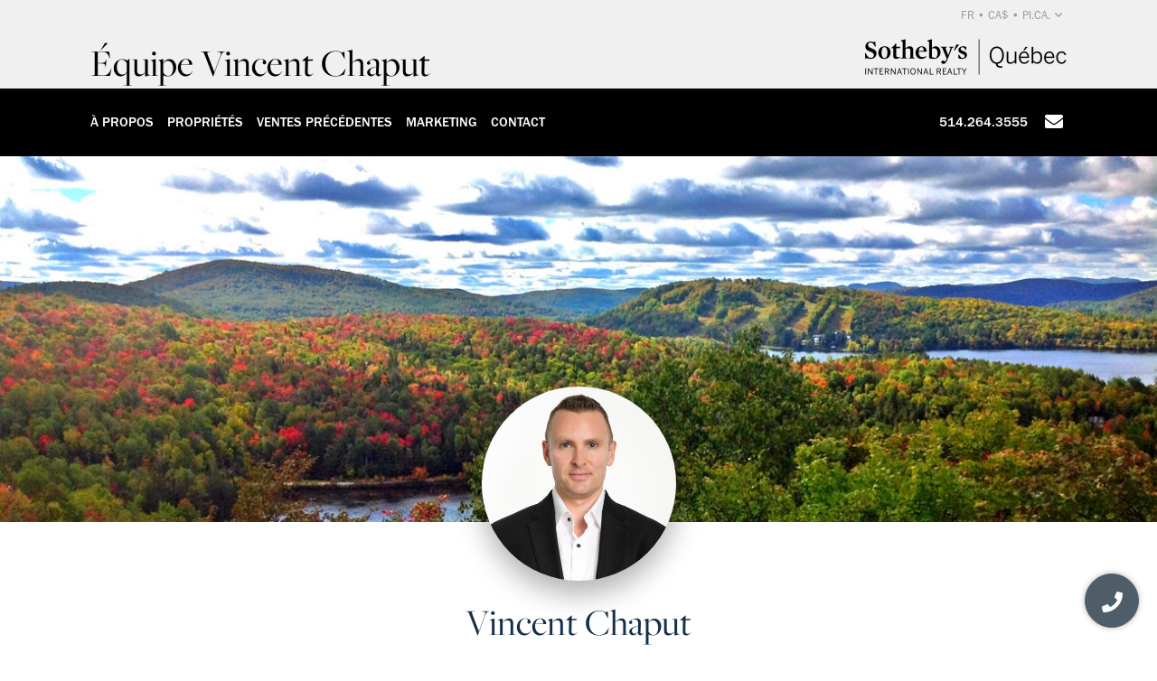

--- FILE ---
content_type: text/html; charset=UTF-8
request_url: https://sothebysrealty.ca/fr/real-estate-team/equipe-vincent-chaput/about/vincent-chaput/
body_size: 12040
content:
<!DOCTYPE html><html lang="fr"><head><meta charset="utf-8"><meta http-equiv="X-UA-Compatible" content="IE=edge,chrome=1"><link rel="canonical" href="https://sothebysrealty.ca/fr/real-estate-team/equipe-vincent-chaput/about/vincent-chaput/" /><link rel="alternate" href="https://sothebysrealty.ca/zh/real-estate-team/equipe-vincent-chaput/about/vincent-chaput/" hreflang="zh" /><link rel="alternate" href="https://sothebysrealty.ca/en/real-estate-team/equipe-vincent-chaput/about/vincent-chaput/" hreflang="en" /> <title>Vincent Chaput, REALTOR®, Équipe Vincent Chaput | Sotheby's International Realty Canada</title><meta name="description" content="Vincent est un agent dynamique et entrepreneur, qui a &agrave; c&oelig;ur, d&rsquo;abord et avant tout, l&rsquo;int&eacute;r&ecirc;t des ses clients. Pour ce faire, il n&rsquo;h&eacute;site &agrave; mettre tous les &eacute;nergies n&eacute;cessaires afin de donner le meilleur service possible, en tenant compte des besoins et des attentes de ses clients, ..."> <meta name="keywords" content="&Eacute;quipe Vincent ChaputVincent Chaput, &Eacute;quipe Vincent Chaput"><meta property="og:type" content="article"><meta property="og:title" content="Vincent Chaput, REALTOR&reg;, &Eacute;quipe Vincent Chaput | Sotheby&#039;s International Realty Canada"><meta property="og:description" content="Vincent est un agent dynamique et entrepreneur, qui a &agrave; c&oelig;ur, d&rsquo;abord et avant tout, l&rsquo;int&eacute;r&ecirc;t des ses clients. Pour ce faire, il n&rsquo;h&eacute;site &agrave; mettre tous les &eacute;nergies n&eacute;cessaires afin de donner le meilleur service possible, en tenant compte des besoins et des attentes de ses clients, tout en consid&eacute;rant les atouts propres &agrave; chacune des magnifiques propri&eacute;t&eacute;s pour lesquelles il est mandat&eacute; pour agir.Petit-fils d&rsquo;un professeur de l&rsquo;Universit&eacute; de Harvard et conf&eacute;rencier de renomm&eacute;e internationale, fils d&rsquo;un homme d&rsquo;affaires ayant d&eacute;velopp&eacute; une entreprise d&rsquo;envergure internationale dans le monde du voyage et qui est actuellement &agrave; la t&ecirc;te d&rsquo;une fromagerie au lait cru haut de gamme, Vincent est issu d&rsquo;une famille o&ugrave; le sens des affaires fait figure de sixi&egrave;me sens. De cela d&eacute;coule pour Vincent un solide instinct pour la mise en march&eacute; efficace des propri&eacute;t&eacute;s pour lesquelles il a &eacute;t&eacute; mandat&eacute; de m&ecirc;me qu&rsquo;une aptitude pour proc&eacute;der &agrave; des n&eacute;gociations favorables &agrave; ses clients dans le cadre des transactions immobili&egrave;res dans lesquelles il est impliqu&eacute;es.Ayant eu l&rsquo;occasion de voyager, tr&egrave;s t&ocirc;t dans sa vie, notamment avec son p&egrave;re dans le cadre de son travail, il a pu acqu&eacute;rir, &agrave; ces occasions, une ouverture sur le monde tout en lui permettant de mieux conna&icirc;tre ce qui existe en mati&egrave;re d&rsquo;immobilier, tant ici qu&rsquo;&agrave; l&rsquo;&eacute;tranger. C&rsquo;est ainsi qu&rsquo;il a &eacute;t&eacute; amen&eacute; &agrave; vivre ou voyager sur 4 continents, notamment &agrave; Paris, &agrave; Londres, &agrave; Hong Kong, en Tunisie, en &Eacute;gypte, en Indon&eacute;sie, dans les Cara&iuml;bes, en Russie, dans les pays scandinaves, en &Eacute;quateur et bien s&ucirc;r aux &Eacute;tats-Unis, particuli&egrave;rement &agrave; Naples, Floride, o&ugrave; il a pass&eacute; de nombreux s&eacute;jours. Ces exp&eacute;riences lui ont permis de prendre contact avec diverses cultures et de s&rsquo;ouvrir sur le monde. &Agrave; cela s&rsquo;ajoute qu&rsquo;il a pu d&eacute;couvrir, du moins en partie, l&rsquo;immobilier &agrave; plusieurs endroits sur la plan&egrave;te.Par ailleurs, au cours des ann&eacute;es, Vincent a d&eacute;velopp&eacute; une solide exp&eacute;rience, plus particuli&egrave;rement, dans les march&eacute;s des r&eacute;sidences unifamiliales et des copropri&eacute;t&eacute;s des complexes comportant un grand nombre d&rsquo;unit&eacute;s. Il a aussi particip&eacute; &agrave; des n&eacute;gociations complexes, qui ont &eacute;t&eacute; men&eacute;es &agrave; bien, et dans lesquelles divers professionnels ont &eacute;t&eacute; impliqu&eacute;s. Il n&rsquo;h&eacute;site pas &agrave; donner le meilleur pour ses clients dans l&rsquo;attente de leurs objectifs immobiliers et ce, dans leur meilleur int&eacute;r&ecirc;t.De plus, il a &eacute;galement &eacute;t&eacute; en mesure de d&eacute;velopper le march&eacute; des constructions neuves, adapt&eacute;es aux besoins de sa client&egrave;le. Bien qu&rsquo;il concentre ses activit&eacute;s principalement dans la grande r&eacute;gion de Montr&eacute;al, la Rive-Sud et la Rive-Nord, Vincent n&rsquo;h&eacute;site jamais &agrave; accepter un mandat &agrave; l&rsquo;ext&eacute;rieur de ces secteurs."><meta property="og:image" content="https://mdata.sothebysrealty.ca/images/agents/agent_404_1707166366.jpeg"><meta property="og:locale" content="fr_CA"><meta property="og:locale:alternate" content="en_CA"><meta property="og:locale:alternate" content="zh_CN"><meta name="robots" content="index, follow"> <meta name="viewport" content="width=device-width, initial-scale=1.0, maximum-scale=5.0, user-scalable=yes, viewport-fit=cover" /><meta name="apple-mobile-web-app-capable" content="yes" /><meta name="mobile-web-app-capable" content="yes" /><link rel="dns-prefetch" href="//fonts.googleapis.com" /><link rel="dns-prefetch" href="//use.typekit.net" /><link rel="dns-prefetch" href="//cdn.repliers.io" /><link rel="dns-prefetch" href="//sircmedia.s3.ca-central-1.amazonaws.com" /><link rel="dns-prefetch" href="//static.locallogic.co" /><link rel="preconnect" href="//fonts.googleapis.com" crossorigin /><link rel="preconnect" href="//use.typekit.net" crossorigin /><link rel="preconnect" href="//cdn.repliers.io" crossorigin /><link rel="preconnect" href="//www.sothebysrealty.ca" crossorigin /><link rel="preconnect" href="//mdata.sothebysrealty.ca" crossorigin /><link rel="preconnect" href="//sircmedia.s3.ca-central-1.amazonaws.com" crossorigin /><link rel="preconnect" href="//static.locallogic.co" crossorigin /><meta name="color-scheme" content="light only"><meta name="author" content="Sotheby's International Realty Canada"><link href="/css/lightslider.min.css" rel="stylesheet" type="text/css" media="all"><link href="/var/cache/styles6508.css" rel="stylesheet" type="text/css" media="all" lazyload="1"> <link href="/css_6508/inspirational.css" rel="stylesheet" type="text/css" media="all"><link href="/css_6508/search_results.css" rel="stylesheet" type="text/css" media="all"><link href="/css_6508/associates_profile.css" rel="stylesheet" type="text/css" media="all"><link href="/css_6508/team_profile.css" rel="stylesheet" type="text/css" media="all"><link href="/css_6508/agent_dir.css" rel="stylesheet" type="text/css" media="all"><link href="/css_6508/associates_site.css" rel="stylesheet" type="text/css" media="all"><link href="/css_6508/team_site.css" rel="stylesheet" type="text/css" media="all"><link href="/css_6508/agent_dir.css" rel="stylesheet" type="text/css" media="all"><link rel="stylesheet" href="https://use.typekit.net/hlw2elc.css"><link href="/var/cache/media6508.css" rel="stylesheet" type="text/css" media="all" lazyload="1"> <link rel="apple-touch-icon" sizes="57x57" href="/apple-touch-icon-57x57.png"><link rel="apple-touch-icon" sizes="60x60" href="/apple-touch-icon-60x60.png"><link rel="apple-touch-icon" sizes="72x72" href="/apple-touch-icon-72x72.png"><link rel="apple-touch-icon" sizes="76x76" href="/apple-touch-icon-76x76.png"><link rel="apple-touch-icon" sizes="114x114" href="/apple-touch-icon-114x114.png"><link rel="apple-touch-icon" sizes="120x120" href="/apple-touch-icon-120x120.png"><link rel="apple-touch-icon" sizes="144x144" href="/apple-touch-icon-144x144.png"><link rel="apple-touch-icon" sizes="152x152" href="/apple-touch-icon-152x152.png"><link rel="apple-touch-icon" sizes="180x180" href="/apple-touch-icon-180x180.png"><link rel="icon" type="image/png" href="/favicon-32x32.png" sizes="32x32"><link rel="icon" type="image/png" href="/android-chrome-192x192.png" sizes="192x192"><link rel="icon" type="image/png" href="/favicon-96x96.png" sizes="96x96"><link rel="icon" type="image/png" href="/favicon-16x16.png" sizes="16x16"><link rel="manifest" href="/manifest.json"><meta name="msapplication-TileColor" content="#da532c"><meta name="msapplication-TileImage" content="/mstile-144x144.png"><meta name="theme-color" content="#ffffff"><script type="text/javascript">this.top.location !== this.location && (this.top.location = this.location);var lang = 'fr';var langurl = 'fr';var lang_page_urls = [];var hostname = 'https://sothebysrealty.ca';var msg_timeout = '9000';var ajaxtoken = 'c3931f395660a07067e35373f59b44226f63dcfa';var geodata = 0;var geodata_loc = ["", ""];var is_landing = 0;var pageid = 96;var current_uri = '/fr/real-estate-team/equipe-vincent-chaput/about/vincent-chaput/';/*search*/var prov_home = 0;var searchinit = 0;var is_modal = 0;var htimer;var is_mobile = 0;var isMobile;var is_chrome = navigator.userAgent.search('Chrome') > -1;var is_safari = navigator.userAgent.search("Safari") > -1;var is_ioschrome = navigator.userAgent.search('CriOS') > -1;var userAgent = navigator.userAgent || navigator.vendor || window.opera;var root_html = document.getElementsByTagName('html')[0]; if (/android/i.test(userAgent)) {root_html.className += ' android';}if (/iPad|iPhone|iPod/.test(userAgent) && !window.MSStream) { root_html.className += ' ios';}if(is_ioschrome) {is_chrome = true;is_safari = false;}if(is_safari && !is_chrome) {root_html.className += ' safari';}var map_config = {mapbox_token: "pk.eyJ1Ijoic2lyY2FuYWRhIiwiYSI6ImNsMDJwamx3czEzOGYzaW8wOWdidXJ6ZWsifQ.qkq8aGh2V4CwE8sHk187Rw",mapbox_token_detail: "pk.eyJ1Ijoic2lyY2FuYWRhIiwiYSI6ImNsMGltcXM4cDA0NHozb290djNlZ3BveTQifQ.zk6lOpN-ZJXruxLA7cBh2Q",mapbox_token_detail_ll: "pk.eyJ1Ijoic2lyY2FuYWRhIiwiYSI6ImNtZXQwNmpiOTA5anIyaXFjOW84ejg3N2IifQ.1PvVtcsqdvPYXN5ks7sPwg",locallogic_token: "a2607441bdc93e9b594365e01133abcda5ed1f4d5877882a3674bdea9260e6f53f0678d400c23455",locallogic_tokenv3: "2KG0QdVQOj5tAvrN1n4wI2gorwJE46FE.341b410d-2d1b-4156-a4bc-56feb9cbed62"};if(langurl == "fr") {var mapbox_style = 'cl33aqdjl000r14r17w6imkel';var mapbox_style_sat = 'cl3vnhw8r003t16ms87j9dr8b';} else if(langurl == "zh") {var mapbox_style = 'cl33ausjk001w14p9i6oy9por';var mapbox_style_sat = 'cl3vniebo00bd14qqta2d6axs';}else {var mapbox_style = 'cl33alxl8001z15ntnyj9hsnc';var mapbox_style_sat = 'cl3vl5xt1000i14phh91lo8s1';}var ScrollTop = 0;var cheight = window.visualViewport ? window.visualViewport.height : window.innerHeight;var wwidth = window.innerWidth;var wheight = window.innerHeight;var dheight = document.documentElement.scrollHeight;var doheight = window.outerHeight;var diheight = window.innerHeight;var WindowScrollTop = window.scrollY;if(is_mobile) {var topbar_offset = 0;} else {var topbar_offset = 80;}chkMobile();function loadCSS(e){if(document.createStyleSheet)document.createStyleSheet(e);else{var t=document.createElement("link");t.href=e,t.rel="stylesheet",t.type="text/css",document.getElementsByTagName("head")[0].appendChild(t)}}function chkMobile(){var e,o,n,d,s,a,b,h,l,r,p,c,u,f,w,m,v,i,t;if(e=this,o=/iPhone/i,n=/iPod/i,d=/iPad/i,s=/(?=.*\bAndroid\b)(?=.*\bMobile\b)/i,a=/Android/i,b=/(?=.*\bAndroid\b)(?=.*\bSD4930UR\b)/i,h=/(?=.*\bAndroid\b)(?=.*\b(?:KFOT|KFTT|KFJWI|KFJWA|KFSOWI|KFTHWI|KFTHWA|KFAPWI|KFAPWA|KFARWI|KFASWI|KFSAWI|KFSAWA)\b)/i,l=/Windows Phone/i,r=/(?=.*\bWindows\b)(?=.*\bARM\b)/i,p=/BlackBerry/i,c=/BB10/i,u=/Opera Mini/i,f=/(CriOS|Chrome)(?=.*\bMobile\b)/i,w=/(?=.*\bFirefox\b)(?=.*\bMobile\b)/i,m=new RegExp("(?:Nexus 7|BNTV250|Kindle Fire|Silk|GT-P1000)","i"),v=function(e,i){return e.test(i)},i=function(e){var i=e||navigator.userAgent,t=i.split("[FBAN");if(void 0!==t[1]&&(i=t[0]),void 0!==(t=i.split("Twitter"))[1]&&(i=t[0]),this.apple={phone:v(o,i),ipod:v(n,i),tablet:!v(o,i)&&v(d,i),device:v(o,i)||v(n,i)||v(d,i)},this.amazon={phone:v(b,i),tablet:!v(b,i)&&v(h,i),device:v(b,i)||v(h,i)},this.android={phone:v(b,i)||v(s,i),tablet:!v(b,i)&&!v(s,i)&&(v(h,i)||v(a,i)),device:v(b,i)||v(h,i)||v(s,i)||v(a,i)},this.windows={phone:v(l,i),tablet:v(r,i),device:v(l,i)||v(r,i)},this.other={blackberry:v(p,i),blackberry10:v(c,i),opera:v(u,i),firefox:v(w,i),chrome:v(f,i),device:v(p,i)||v(c,i)||v(u,i)||v(w,i)||v(f,i)},this.seven_inch=v(m,i),this.any=this.apple.device||this.android.device||this.windows.device||this.other.device||this.seven_inch,this.phone=this.apple.phone||this.android.phone||this.windows.phone,this.tablet=this.apple.tablet||this.android.tablet||this.windows.tablet,"undefined"==typeof window)return this},t=function(){var e=new i;return e.Class=i,e},"undefined"!=typeof module&&module.exports&&"undefined"==typeof window?module.exports=i:"undefined"!=typeof module&&module.exports&&"undefined"!=typeof window?module.exports=t():"function"==typeof define&&define.amd?define("isMobile",[],e.isMobile=t()):e.isMobile=t(),1!=is_landing){var A=is_mobile,F=Math.max(document.documentElement.clientWidth,window.innerWidth||0);if(1==isMobile.phone&&0==is_mobile?A=1:1!=isMobile.phone&&1==is_mobile&&(A=0),A!=is_mobile){var W=new XMLHttpRequest;W.onreadystatechange=function(){4==this.readyState&&200==this.status&&document.location.reload(!0)},W.open("GET","/include/ajax_set_mobile.php?token="+ajaxtoken+"&set_mobile="+A+"&vpwidth="+F,!0),W.send(null)}}}window.didomiConfig = {sdkPath: 'https://privacy.sothebysrealty.ca/',apiPath: 'https://privacy.sothebysrealty.ca/api',user: {bots: {consentRequired: false,types: ['crawlers', 'performance'],extraUserAgents: [],}},languages: {enabled: ['fr'],default: 'fr'}};</script><script type="text/javascript">if(pageid != 112) { window.gdprAppliesGlobally=false;(function(){function n(e){if(!window.frames[e]){if(document.body&&document.body.firstChild){var t=document.body;var r=document.createElement("iframe");r.style.display="none";r.name=e;r.title=e;t.insertBefore(r,t.firstChild)}else{setTimeout(function(){n(e)},5)}}}function e(r,a,o,c,s){function e(e,t,r,n){if(typeof r!=="function"){return}if(!window[a]){window[a]=[]}var i=false;if(s){i=s(e,n,r)}if(!i){window[a].push({command:e,version:t,callback:r,parameter:n})}}e.stub=true;e.stubVersion=2;function t(n){if(!window[r]||window[r].stub!==true){return}if(!n.data){return}var i=typeof n.data==="string";var e;try{e=i?JSON.parse(n.data):n.data}catch(t){return}if(e[o]){var a=e[o];window[r](a.command,a.version,function(e,t){var r={};r[c]={returnValue:e,success:t,callId:a.callId};n.source.postMessage(i?JSON.stringify(r):r,"*")},a.parameter)}}if(typeof window[r]!=="function"){window[r]=e;if(window.addEventListener){window.addEventListener("message",t,false)}else{window.attachEvent("onmessage",t)}}}e("__tcfapi","__tcfapiBuffer","__tcfapiCall","__tcfapiReturn");n("__tcfapiLocator");(function(e,t){var r=document.createElement("link");r.rel="preconnect";r.as="script";var n=document.createElement("link");n.rel="dns-prefetch";n.as="script";var i=document.createElement("link");i.rel="preload";i.as="script";var a=document.createElement("script");a.id="spcloader";a.type="text/javascript";a["async"]=true;a.charset="utf-8";var o="https://privacy.sothebysrealty.ca/"+e+"/loader.js?target_type=notice&target="+t;if(window.didomiConfig&&window.didomiConfig.user){var c=window.didomiConfig.user;var s=c.country;var d=c.region;if(s){o=o+"&country="+s;if(d){o=o+"&region="+d}}}r.href="https://privacy.sothebysrealty.ca/";n.href="https://privacy.sothebysrealty.ca/";i.href=o;a.src=o;var f=document.getElementsByTagName("script")[0];f.parentNode.insertBefore(r,f);f.parentNode.insertBefore(n,f);f.parentNode.insertBefore(i,f);f.parentNode.insertBefore(a,f)})("20864f3a-7c0f-427a-8afb-8f657bf85cc0","ZNUpdkip")})(); }</script><script type="didomi/javascript" data-vendor="didomi:facebook">!function(f,b,e,v,n,t,s){if(f.fbq)return;n=f.fbq=function(){n.callMethod?n.callMethod.apply(n,arguments):n.queue.push(arguments)};if(!f._fbq)f._fbq=n;n.push=n;n.loaded=!0;n.version='2.0';n.queue=[];t=b.createElement(e);t.async=!0;t.src=v;s=b.getElementsByTagName(e)[0];s.parentNode.insertBefore(t,s)}(window, document,'script','https://connect.facebook.net/en_US/fbevents.js');fbq('init', '449273835609042');fbq('init', '706160569439307');fbq('track', 'PageView');</script><script>window.dataLayer = window.dataLayer || [];</script><script type="didomi/javascript" data-vendor="c:googleana-4TXnJigR">(function(w,d,s,l,i){w[l]=w[l]||[];w[l].push({'gtm.start':new Date().getTime(),event:'gtm.js'});var f=d.getElementsByTagName(s)[0],j=d.createElement(s),dl=l!='dataLayer'?'&l='+l:'';j.async=true;j.src='//www.googletagmanager.com/gtm.js?id='+i+dl;f.parentNode.insertBefore(j,f);})(window,document,'script','dataLayer','GTM-TP7LTK');</script></head> <body class="page-associate-details site member"><script>var theme_id = 1;document.body.classList.add("theme"+theme_id)</script><div class="topbar desktop sticky"><div class="topbar_wrapper"><div class="topbar_ease"><div class="topbar-small"><div class="cnt clearfix"><ul class="small-nav"><li></li><li><span class="border site-prefs site-prefs-desktop"><a href="#" class="dropdown-toggle caps site-prefs site-prefs-desktop" data-toggle="dropdown"><span class="pref pref1">fr</span><span class="spacer">•</span><span class="pref pref2">CA$</span><span class="spacer">•</span><span class="pref pref3">pi.ca.</span><i class="faalt-r-angle-down"></i></a></span></li> </ul></div></div><div class="topbar-middle"><div class="cnt clearfix"><a href="https://sothebysrealty.ca/fr/real-estate-team/equipe-vincent-chaput/"><h1 class="intro-topbar"><span class="intro"><span class="p1 bold">Équipe</span> <span class="p2">Vincent Chaput</span></span></h1></a><div class="topbar-logos"> <a href="https://sothebysrealty.ca/fr/real-estate-team/equipe-vincent-chaput/"><img src="/images/sirq-horz-black-logo.png" class="sirc-horz-logo-horz" alt="Sothebys International Realty Canada"></a></div><div class="clear"></div></div></div><div class="topbar-large"><div class="topbar_cnt"> <ul class='topbar-nav fr' id="nav"><li class="nav_dots"><a href="/fr/real-estate-team/equipe-vincent-chaput/about/">À propos</a></li><li class="nav_dots"><a href="javascript:;">Propriétés</a><div class="dd smallshadtop buyyourhome fr"><div class="point"></div><ul><li><a href="https://sothebysrealty.ca/fr/real-estate-team/equipe-vincent-chaput/listings/our-listings/">Nos propriétés</a></li> </ul><div class="callout"><span class="guides fr">Guide de l’acheteur gratuit</span><p>Téléchargez notre guide essentiel pour l’achat d’une propriété.</p><a href="https://sothebysrealty.ca/fr/real-estate-team/equipe-vincent-chaput/real-estate-buyers-eguide/" class="learnbtn">Pour en savoir plus</a></div><div class="clear"></div></div> </li><li class="nav_dots"><a href="javascript:;">Ventes précédentes</a><div class="dd smallshadtop sellyourhome fr"><div class="point"></div><ul><li><a href="https://sothebysrealty.ca/fr/real-estate-team/equipe-vincent-chaput/sales/our-sales/">Nos ventes</a></li> <li><a href="https://sothebysrealty.ca/fr/real-estate-team/equipe-vincent-chaput/sales/testimonials/">Témoignages</a></li> </ul><div class="callout"><span class="guides fr">Guide du vendeur gratuit</span><p>Téléchargez notre guide essentiel pour vendre votre propriété.</p><a href="https://sothebysrealty.ca/fr/real-estate-team/equipe-vincent-chaput/real-estate-sellers-eguide/" class="learnbtn">Pour en savoir plus</a></div><div class="clear"></div></div> </li><li class="nav_dots"><a href="javascript:;">Marketing</a><div class="dd smallshadtop why-us fr"><div class="point"></div><ul><li><a href="https://sothebysrealty.ca/fr/real-estate-team/equipe-vincent-chaput/our-marketing/buyers/">Acheteurs</a></li><li><a href="https://sothebysrealty.ca/fr/real-estate-team/equipe-vincent-chaput/our-marketing/sellers/">Vendeurs</a></li><li><a href="https://sothebysrealty.ca/fr/real-estate-team/equipe-vincent-chaput/our-marketing/extraordinary-marketing/">Marketing extraordinaire</a></li><li><a href="https://sothebysrealty.ca/fr/real-estate-team/equipe-vincent-chaput/our-marketing/about-sothebys-international-realty-canada/">À propos de Sotheby's International Realty Canada</a></li></ul></div> </li><li class="nav_dots"><a href="javascript:;" onclick="goto('.footer_wrapper');">Contact</a></li></ul> <ul class='topbar-nav contact' id="nav"><li><a href="tel:+15142643555">514.264.3555</a></li><li><a href="javascript:;" onclick="goto('.cp_form',1);"><i class="faalt-s-envelope"></i></a></li></ul></div></div></div></div></div> <div class="agent_header"><div class="hero-top-holder"><div class="image" style="background-image:url('https://sircmedia.s3.ca-central-1.amazonaws.com/live/images/profile_banner/banner_86.jpg');"></div></div> <div class="agent_image" style="background: #fff url('https://mdata.sothebysrealty.ca/images/agents/agent_404_1707166366.jpeg');background-position:0px -4px;"></div></div><div class="cnt"><h1 class="intro"><span>Vincent Chaput</span></h1><span class="quali">Courtier immobilier</span><span class="contact_small"><a class="profile_phone" href="tel:+15142643555">514.264.3555</a> <a class="orange" href="mailto:vchaput@sothebysrealty.ca">vchaput@sothebysrealty.ca</a></span><div class="social"><a href="tel:+15142643555" target="_blank"><i class="faalt-phone"></i></a><a href="mailto:vchaput@sothebysrealty.ca" target="_blank"><i class="faalt-s-envelope"></i></a><a href="https://sothebysrealty.ca/fr/real-estate-agent/vincent-chaput/" target="_blank"><i class="faalt-l-external-link"></i></a></div><div class="page_start"></div><div class="profile_bio"><p>Vincent est un agent dynamique et entrepreneur, qui a à cœur, d’abord et avant tout, l’intérêt des ses clients. Pour ce faire, il n’hésite à mettre tous les énergies nécessaires afin de donner le meilleur service possible, en tenant compte des besoins et des attentes de ses clients, tout en considérant les atouts propres à chacune des magnifiques propriétés pour lesquelles il est mandaté pour agir.<br />Petit-fils d’un professeur de l’Université de Harvard et conférencier de renommée internationale, fils d’un homme d’affaires ayant développé une entreprise d’envergure internationale dans le monde du voyage et qui est actuellement à la tête d’une fromagerie au lait cru haut de gamme, Vincent est issu d’une famille où le sens des affaires fait figure de sixième sens. De cela découle pour Vincent un solide instinct pour la mise en marché efficace des propriétés pour lesquelles il a été mandaté de même qu’une aptitude pour procéder à des négociations favorables à ses clients dans le cadre des transactions immobilières dans lesquelles il est impliquées.<br />Ayant eu l’occasion de voyager, très tôt dans sa vie, notamment avec son père dans le cadre de son travail, il a pu acquérir, à ces occasions, une ouverture sur le monde tout en lui permettant de mieux connaître ce qui existe en matière d’immobilier, tant ici qu’à l’étranger. C’est ainsi qu’il a été amené à vivre ou voyager sur 4 continents, notamment à Paris, à Londres, à Hong Kong, en Tunisie, en Égypte, en Indonésie, dans les Caraïbes, en Russie, dans les pays scandinaves, en Équateur et bien sûr aux États-Unis, particulièrement à Naples, Floride, où il a passé de nombreux séjours. Ces expériences lui ont permis de prendre contact avec diverses cultures et de s’ouvrir sur le monde. À cela s’ajoute qu’il a pu découvrir, du moins en partie, l’immobilier à plusieurs endroits sur la planète.<br />Par ailleurs, au cours des années, Vincent a développé une solide expérience, plus particulièrement, dans les marchés des résidences unifamiliales et des copropriétés des complexes comportant un grand nombre d’unités. Il a aussi participé à des négociations complexes, qui ont été menées à bien, et dans lesquelles divers professionnels ont été impliqués. Il n’hésite pas à donner le meilleur pour ses clients dans l’attente de leurs objectifs immobiliers et ce, dans leur meilleur intérêt.<br />De plus, il a également été en mesure de développer le marché des constructions neuves, adaptées aux besoins de sa clientèle. Bien qu’il concentre ses activités principalement dans la grande région de Montréal, la Rive-Sud et la Rive-Nord, Vincent n’hésite jamais à accepter un mandat à l’extérieur de ces secteurs.</p><p><b>Zones de service</b> Estrie (Québec), Laurentides (Québec), Laval (Québec), Montréal (Québec), Montérégie (Québec), Outaouais (Québec)</p><p><b>Langue(s)</b> Anglais, Français</p><div class="wt_layer"><a href="javascript:;" class="orange readmore">En savoir plus<span><i class="faalt-angle-down" aria-hidden="true"></i></span></a></div></div><div class="profile_listings"><h3>Inscriptions</h3><div id="listing_nav"><ul class="listing_nav li_2"><li><a data="active" class="lnav_active active"> À vendre</a></li><li><a data="sales" class="lnav_sales">Ventes précédentes</a></li></ul></div><div class="sresults resultswrapper"></div><div class="sresults_bar"><span class="paginationout"></span></div><div class="clear"></div></div></div><div class="module asite_testimonials"><h3>Témoignages</h3><div class="testimonials_out"><li><div class="wrapper" style="background-image: url(https://sircmedia.s3.ca-central-1.amazonaws.com/live/images/listings/606243/40136781nr.jpg);"></div><div class="cnt"><p>Vincent, dans une période de pandémie aussi longue et difficile pour la vente de notre condo, du début de notre première rencontre jusqu’à la vente <a href="/fr/real-estate-team/equipe-vincent-chaput/sales/testimonials/#testimonial_3841" class="orange" >[Suite]</a></p><p class="location">- Jules Hurtubise, Montreal</p><div class="quote_left"></div><div class="quote_right"></div></div></li><li><div class="wrapper" style="background-image: url(https://sircmedia.s3.ca-central-1.amazonaws.com/live/images/listings/2005798/294216300nr.jpg);"></div><div class="cnt"><p>Il y a de ces messages que l’on prend un réel plaisir et celui-ci en est un. Vincent Chaput fut tout au long de cette <a href="/fr/real-estate-team/equipe-vincent-chaput/sales/testimonials/#testimonial_8238" class="orange" >[Suite]</a></p><p class="location">- Isabelle CADORETTE, Lery</p><div class="quote_left"></div><div class="quote_right"></div></div></li><li><div class="wrapper" style="background-image: url(https://sircmedia.s3.ca-central-1.amazonaws.com/live/images/listings/616131/40330240nr.jpg);"></div><div class="cnt"><p>Merci de votre professionnalisme</p><p class="location">- daniel vaquier, Chamonix</p><div class="quote_left"></div><div class="quote_right"></div></div></li><li><div class="wrapper" style="background-image: url(https://sircmedia.s3.ca-central-1.amazonaws.com/live/images/listings/1045292/92641397nr.jpg);"></div><div class="cnt"><p>Un service hors pair avec des comptes rendu clair et efficace. Discussion pour un consentement éclairé pour chaque décision du processus ! Un agent que <a href="/fr/real-estate-team/equipe-vincent-chaput/sales/testimonials/#testimonial_5695" class="orange" >[Suite]</a></p><p class="location">- Isabelle-Audrey Lessard, Sorel</p><div class="quote_left"></div><div class="quote_right"></div></div></li><li><div class="wrapper" style="background-image: url(https://sircmedia.s3.ca-central-1.amazonaws.com/live/images/listings/806774/44051568nr.jpg);"></div><div class="cnt"><p>Mme Lavoie (notre agente) à démontrer un travail exceptionnel dans la présentation, les visites guidés ainsi de nous tenir informés de toute les situations.  <a href="/fr/real-estate-team/equipe-vincent-chaput/sales/testimonials/#testimonial_4932" class="orange" >[Suite]</a></p><p class="location">- Rumal Singh Pandohee, Mercier</p><div class="quote_left"></div><div class="quote_right"></div></div></li><li><div class="wrapper" style="background-image: url(https://sircmedia.s3.ca-central-1.amazonaws.com/live/images/listings/1785445/217337475nr.jpg);"></div><div class="cnt"><p>Vincent a été perseverant et nous a conseiller de façon professionnel Durant tout le cheminement qui a mener à la réussite , Merci et Bravo</p><p class="location">- Claude Lampron, Lery</p><div class="quote_left"></div><div class="quote_right"></div></div></li><li><div class="wrapper" style="background-image: url(https://sircmedia.s3.ca-central-1.amazonaws.com/live/images/listings/811517/44147061nr.jpg);"></div><div class="cnt"><p>Notre 2ième collaboration en moins d’un an avec l’équipe de Vincent Chaput s’est déroulée à merveille! Nous avons été bien guidés par Mélanie Lavoie qui <a href="/fr/real-estate-team/equipe-vincent-chaput/sales/testimonials/#testimonial_4934" class="orange" >[Suite]</a></p><p class="location">- France Barrette, Mercier</p><div class="quote_left"></div><div class="quote_right"></div></div></li><li><div class="wrapper" style="background-image: url(https://sircmedia.s3.ca-central-1.amazonaws.com/live/images/listings/574654/39570788nr.jpg);"></div><div class="cnt"><p>I"m so pleased w/ our agent Vincents' professionalism & ongoing support to sale our family home. Thanks!</p><p class="location">- Sophie Sager, Toronto</p><div class="quote_left"></div><div class="quote_right"></div></div></li><li><div class="wrapper" style="background-image: url(https://sircmedia.s3.ca-central-1.amazonaws.com/live/images/listings/1228743/142152481nr.jpg);"></div><div class="cnt"><p>Marc-Olivier Laroche is great, organized, analytical, personnable, and proactive. He excels in negotiations and difficult situations.</p><p class="location">- Julia Qiwen Zhu, Montreal</p><div class="quote_left"></div><div class="quote_right"></div></div></li><li><div class="wrapper" style="background-image: url(https://sircmedia.s3.ca-central-1.amazonaws.com/live/images/listings/415237/37050980nr.jpg);"></div><div class="cnt"><p>I have bought and sold approximately 12 properties and Vincent is the best Realtor i have ever worked with</p><p class="location">- Kevin Hunter, Montreal</p><div class="quote_left"></div><div class="quote_right"></div></div></li></div><a href="javascript:;" class="thover prev"><i class="faalt-angle-left" aria-hidden="true"></i></a><a href="javascript:;" class="thover next"><i class="faalt-angle-right" aria-hidden="true"></i></a><a class="more orange" href="/fr/real-estate-team/equipe-vincent-chaput/sales/testimonials/">Ce que les autres en disent </a></div><div class="cnt fcrumbs">﻿<a class="textbtn" href="/fr/">Accueil</a><span>/</span><a class="textbtn" href="/fr/real-estate-team/equipe-vincent-chaput/"><span class="p1 bold">Équipe</span> <span class="p2">Vincent Chaput</span></a><span>/</span><a href="/fr/real-estate-team/equipe-vincent-chaput/about/">À propos</a><span>/</span>Vincent Chaput</div><div class="footer_wrapper"><div class="dfooter"><div class="cnt"><div class="dleft"><div class="footer-social clearfix"><span class="fm">Suivez-nous</span><span><a href="tel:+15142643555" target="_blank"><i class="faalt-phone"></i></a><a href="mailto:vchaput@sothebysrealty.ca" target="_blank"><i class="faalt-s-envelope"></i></a><a href="https://sothebysrealty.ca/fr/real-estate-agent/vincent-chaput/" target="_blank"><i class="faalt-l-external-link"></i></a></span></div></div><div class="dright"> <a href="#" class="back-to-top">RETOUR<span class="small"><i class="faalt-l-angle-double-up small"></i><br></span> AU HAUT <span class="large"><i class="faalt-l-angle-double-up"></i></span></a></div></div></div><div class="profile_contact_wrap"><div class="cnt"><div class="cp_info"><h3>Nous joindre</h3><p class="top_info"><a class="orange" href="/fr/real-estate-team/equipe-vincent-chaput/">Visitez notre site Web<i class="faalt-r-angle-right"></i></a><br><a class="phonelink" href="tel:5142643555">514.264.3555</a><br><a class="orange" href="mailto:equipevchaput@sothebysrealty.ca">equipevchaput@sothebysrealty.ca</a></p><p class="office_info">Bureau : <a class="phonelink" href="tel:4502860800">450.286.0800</a><br><br>1740 Av. Des Lumières, Brossard, J4Y 0A5</p><p class="social_info"><a href='https://sothebysrealty.ca/fr/real-estate-team/equipe-vincent-chaput/privacy-policy/'>Politique de confidentialité</a><a href='https://sothebysrealty.ca/fr/real-estate-team/equipe-vincent-chaput/disclaimer/'>Avis complet de non-responsabilité</a><a href='https://sothebysrealty.ca/fr/real-estate-team/equipe-vincent-chaput/cookie-policy/'>Politique en matière de fichiers témoins</a><a href="javascript:Didomi.preferences.show()">Consentement aux témoins de connection</a></p></div><div class="cp_form"><div class="block"><h3>Envoyer un message</h3><div id="af_messageout" style="position:relative; top:0px; padding:0;display:none;"><div id="af_messageclass" class="alert-success">Merci, votre message a &eacute;t&eacute; envoy&eacute;. </div></div><form action="" method="post" class="form-inline" id="agent_footer_form"><input name="af_req_fname" id="af_req_fname" type="text" value="" placeholder="Prénom"><input name="af_req_lname" id="af_req_lname" type="text" value="" placeholder="Nom"><input name="af_req_email" id="af_req_email" type="text" value="" placeholder="Courriel"></li><input name="af_req_phone" id="af_req_phone" type="text" placeholder="Téléphone (facultatif)"></li><textarea name="af_req_desc" cols="" placeholder="Entrez votre message" rows="" id="af_req_desc"></textarea><input name="af_subject" id="af_subject" type="text" value="" class="botfield"><div align="right"><a href="javascript:;" id="af_req_submit" class="btn btn-warning" onclick="sub_req_agent();">Envoyer un message</a></div></form></div></div><div class="clear"></div><div class="desc2"><p class="social_info2"><a href='https://sothebysrealty.ca/fr/real-estate-team/equipe-vincent-chaput/privacy-policy/'>Politique de confidentialité</a><a href='https://sothebysrealty.ca/fr/real-estate-team/equipe-vincent-chaput/disclaimer/'>Avis complet de non-responsabilité</a><a href='https://sothebysrealty.ca/fr/real-estate-team/equipe-vincent-chaput/cookie-policy/'>Politique en matière de fichiers témoins</a><a href="javascript:Didomi.preferences.show()">Consentement aux témoins de connection</a></p><p>© 2025 Sotheby’s International Realty Canada, Brokerage. Tous droits réservés. Sotheby’s International Realty® et le logo de Sotheby’s International Realty sont des marques de service enregistrées de la compagnie Sotheby’s International Realty Affiliates LLC et utilisées avec son accord. Sotheby’s International Realty Canada adhère aux principes du Fair Housing Act et de l’Equal Opportunity Act. Chaque franchise est gérée et exploitée indépendamment. Les services et produits fournis par des franchises gérées et exploitées indépendamment ne sont pas fournis ni liés à Sotheby’s International Realty Affiliates LLC ou à ses affiliées.</p></div></div></div></div><div class="static_buttons"><a href="tel:+15142643555"><i class="faalt-s-phone"></i></a></div><script>var aid = '404';var team_id = '137';if(typeof pagetype === "undefined") {var pagetype = 'site';}</script><div class="modal fade container" data-backdrop="static" id="vip-modal"></div><div class="modal fade container" data-backdrop="static" id="map-modal"></div><div class="modal fade container" data-backdrop="static" id="form-modal"></div><div class="modal fade container" id="member-modal"></div><div class="w_overlay"></div><script type="text/javascript">var search_term = "";/* some text vars */var no_results = "Aucun résultat trouvé";var placeholder = "Ville, Région, Adresse, MLS®, Style de vie";var placeholder2 = "S'il vous plaît, attendez ...";var placeholder3 = "Activer la localisation";var saved = 'SAUVÉ';var txt_fname = "Prénom";var txt_lname = "Nom";var txt_email = "Courriel";var txt_req_desc = "Entrez votre message (requis)";var txt_error = "Erreur";var txt_ensurefill="V&eacute;rifiez que tous les champs sont complets";var txt_ensuremail=" Cette adresse courriel est invalide";var txt_ensuremail2="Le courriel indiqu&eacute; existe d&eacute;j&agrave;, veuillez essayer &agrave; nouveau.";var txt_ensuretime="SVP attendre quelques secondes avant d&#039;envoyer un nouveau message.";var txt_tryagain="Une erreur s&#039;est produite, veuillez r&eacute;essayer";var txt_phone="Téléphone (facultatif)";var txt_confemail="Votre courriel de confirmation ne correspond pas au courriel entr&eacute;.";var txt_confpass=" La confirmation de votre mot de passe ne correspond pas au mot de passe entr&eacute;.";var txt_passlength="Veuillez compl&eacute;ter les champs suivants. Le mot de passe doit contenir au moins 5 caract&egrave;res.";var msg_success = "Merci, votre message a &amp;eacute;t&amp;eacute; envoy&amp;eacute;.";var txt_success = "Succ&egrave;s";var wait = 'Envoyer un message <i class="faalt-spin5"></i>';var wait_real = 'S&#039;il vous pla&icirc;t, attendez ... <i class="faalt-spin5"></i>';var bsubmit = 'Envoyer un message';var bsearch = 'Recherche de propri&eacute;t&eacute;s';var nfound = 'Aucun r&eacute;sultat trouv&eacute;';var view_details = 'Voir les d&eacute;tails';var txt_sent = 'Merci, votre message a &amp;eacute;t&amp;eacute; envoy&amp;eacute;.';var no_more_filters = 'Aucun filtre suppl&eacute;mentaire disponible.';var txt_more = "Plus";var txt_less = "Moins";var start_here1 = 'Recherchez par ville, adresse, numéro MLS® ou agent';var start_here2 = 'Recherchez par pays, ville, adresse, code postal ou identifiant';var start_here3 = 'Recherchez par ville, adresse, code postal ou identifiant';var ll_labels = [['heatmaps', 'Style de vie'],['schools', 'Écoles'],['boundary', 'Délimitation']];</script><script type="text/javascript" src="/js_6508/jquery-1.12.2.min.js"></script><script type="text/javascript">$.event.special.touchstart = {setup: function( _, ns, handle ) {this.addEventListener("touchstart", handle, { passive: !ns.includes("noPreventDefault") });}};$.event.special.touchmove = {setup: function( _, ns, handle ) {this.addEventListener("touchmove", handle, { passive: !ns.includes("noPreventDefault") });}};$.event.special.wheel = {setup: function( _, ns, handle ){this.addEventListener("wheel", handle, { passive: true });}};$.event.special.mousewheel = {setup: function( _, ns, handle ){this.addEventListener("mousewheel", handle, { passive: true });}};</script><script async type="text/javascript" src="/js_6508/slideout.min.js"></script><script type="text/javascript" src="/js_6508/scripts.js"></script><script type="text/javascript" src="/js_6508/scripts_associate_topbar.js"></script><script type="text/javascript" src="/js_6508/owl.carousel.min.js"></script><script defer type="text/javascript" src="/js_6508/scripts_svip.js"></script><script defer type="text/javascript" src="/js_6508/jquery.lazyload.min.js"></script><script type="text/javascript" src="/js_6508/jquery.cycle2.min.js"></script><script type="text/javascript" src="/js_6508/jquery.cycle2.swipe.min.js"></script><script type="text/javascript" src="/js_6508/velocity.min.js"></script><script type="text/javascript" src="/js_6508/lightslider.min.js"></script><script type="didomi/javascript" data-vendor="didomi:google">/* <![CDATA[ */var google_conversion_id = 1007284342;var google_conversion_label = "VoLBCPLd3gcQ9uCn4AM";var google_custom_params = window.google_tag_params;var google_remarketing_only = true;/* ]]> */</script><script async defer type="didomi/javascript" data-vendor="didomi:google" src="//www.googleadservices.com/pagead/conversion.js"></script><script type="didomi/html" data-vendor="iab:565"><img src="//postmedia.demdex.net/firstevent?d_sid=993849" width="0" height="0" class="demdex"/></script><script type="didomi/javascript" data-vendor="c:hubspot">(function(d,s,i,r) {if (d.getElementById(i)){return;}var n=d.createElement(s),e=d.getElementsByTagName(s)[0];n.id=i;n.src='//js.hs-analytics.net/analytics/'+(Math.ceil(new Date()/r)*r)+'/544324.js';e.parentNode.insertBefore(n, e);})(document,"script","hs-analytics",300000);</script><script type="didomi/javascript" data-vendor="c:hubspot" id="hs-script-loader" async defer src="//js.hs-scripts.com/544324.js"></script><script type="didomi/javascript" data-vendor="c:linkedin">_linkedin_partner_id = "6398068";window._linkedin_data_partner_ids = window._linkedin_data_partner_ids || [];window._linkedin_data_partner_ids.push(_linkedin_partner_id);</script><script type="didomi/javascript" data-vendor="c:linkedin">(function(l) {if (!l){window.lintrk = function(a,b){window.lintrk.q.push([a,b])};window.lintrk.q=[]}var s = document.getElementsByTagName("script")[0];var b = document.createElement("script");b.type = "text/javascript";b.async = true;b.src = "https://snap.licdn.com/li.lms-analytics/insight.min.js";s.parentNode.insertBefore(b, s);})(window.lintrk);</script><script type="text/javascript">var province = 4;var aid = 404;var agent_slug = 'vincent-chaput';var team_id = 137;var page = 1;var agent = 1;var pagetype = 'site';var per_page = 9;if(is_mobile) {per_page = 6;}var sales = 1;var rentals = 0;var past = 1;var res_type = 'active';if(sales == 0 && rentals == 0) {res_type = 'sales';}else if(sales == 0 && rentals == 1) {res_type = 'rent';}var linit = 1;</script><script type="text/javascript" src="/js/scripts_associate_details.js?v=6508"></script></body></html>

--- FILE ---
content_type: text/html; charset=UTF-8
request_url: https://sothebysrealty.ca/include/ajax_associate.php
body_size: 1634
content:
<div class="mprop grid-prop view-grid grid-3 smallshad active res-prop" >
						<div class="image-holder"><img width="480" height="360" style="width: 100%;  display: inline;" alt="1305 Ch. du Lac-St-Louis, Léry" titel="1305 Ch. du Lac-St-Louis, Léry" class="pilazy img-lazy"  data-original="https://sircmedia.s3.ca-central-1.amazonaws.com/live/images/listings/2040499/315136780m.jpg" ><div class="price-holder"><span style="">Prix sur demande</span></div><div class="user-actions"><div class="media-holder"><a href="https://sothebysrealty.ca/fr/real-estate-team/equipe-vincent-chaput/property/quebec/monteregie-immobilier/lery/2040499/1305-ch-du-lac-st-louis/media/video/?media_return=" class="media-link">VIDEO</a></div></div></div>
						<div class="content-holder">
							<div class="text-content" style="display: block;"><p class="location">1305 Ch. du Lac-St-Louis, Léry</p><p class="quick_info"><span>10 cac</span><span>4 sdb</span><span>86 853,99 pi.ca. Terrain</span></p><p class="brokerage">Sotheby’s International Realty Québec</p>
							</div><div class="link-content" style="display: none;">							
									<span><span class="btn btn-warning btn-small">Voir les détails</span></span>
								</div></div><a href="https://sothebysrealty.ca/fr/real-estate-team/equipe-vincent-chaput/property/quebec/monteregie-immobilier/lery/2040499/1305-ch-du-lac-st-louis/" class="plink" aria-label="1305 Ch. du Lac-St-Louis, Léry - Sotheby’s International Realty Québec"></a></div><div class="mprop grid-prop view-grid grid-3 smallshad active res-prop" >
						<div class="image-holder"><img width="480" height="360" style="width: 100%;  display: inline;" alt="656 Ch. du Petit-Bois, Varennes" titel="656 Ch. du Petit-Bois, Varennes" class="pilazy img-lazy"  data-original="https://sircmedia.s3.ca-central-1.amazonaws.com/live/images/listings/2853406/343127166m.jpg" ><div class="price-holder"><span style="">2 850 000 CA$</span></div><div class="user-actions"></div></div>
						<div class="content-holder">
							<div class="text-content" style="display: block;"><p class="location">656 Ch. du Petit-Bois, Varennes</p><p class="quick_info"><span>4 cac</span><span>1+1 sdb</span><span>571 870 pi.ca. Terrain</span></p><p class="brokerage">Sotheby’s International Realty Québec</p>
							</div><div class="link-content" style="display: none;">							
									<span><span class="btn btn-warning btn-small">Voir les détails</span></span>
								</div></div><a href="https://sothebysrealty.ca/fr/real-estate-team/equipe-vincent-chaput/property/quebec/monteregie-immobilier/varennes/2853406/656-ch-du-petit-bois/" class="plink" aria-label="656 Ch. du Petit-Bois, Varennes - Sotheby’s International Realty Québec"></a></div><div class="mprop grid-prop view-grid grid-3 smallshad active res-prop" >
						<div class="image-holder"><img width="480" height="360" style="width: 100%;  display: inline;" alt="1001 Ch. du Lac-St-Louis, Léry" titel="1001 Ch. du Lac-St-Louis, Léry" class="pilazy img-lazy"  data-original="https://sircmedia.s3.ca-central-1.amazonaws.com/live/images/listings/2489634/313335615m.jpg" ><div class="price-holder"><span style="">2 500 000 CA$</span></div><div class="user-actions"></div></div>
						<div class="content-holder">
							<div class="text-content" style="display: block;"><p class="location">1001 Ch. du Lac-St-Louis, Léry</p><p class="quick_info"><span>4 cac</span><span>2+1 sdb</span><span>29 949,50 pi.ca. Terrain</span></p><p class="brokerage">Sotheby’s International Realty Québec</p>
							</div><div class="link-content" style="display: none;">							
									<span><span class="btn btn-warning btn-small">Voir les détails</span></span>
								</div></div><a href="https://sothebysrealty.ca/fr/real-estate-team/equipe-vincent-chaput/property/quebec/monteregie-immobilier/lery/2489634/1001-ch-du-lac-st-louis/" class="plink" aria-label="1001 Ch. du Lac-St-Louis, Léry - Sotheby’s International Realty Québec"></a></div><div class="mprop grid-prop view-grid grid-3 smallshad active res-prop" >
						<div class="image-holder"><div class="grid-banner"><div class="grid-banner-content">Nouveau prix</div></div><img width="480" height="360" style="width: 100%;  display: inline;" alt="265 Rg St-Ambroise, Oka" titel="265 Rg St-Ambroise, Oka" class="pilazy img-lazy"  data-original="https://sircmedia.s3.ca-central-1.amazonaws.com/live/images/listings/2527427/319557115m.jpg" ><div class="price-holder"><span style="">1 695 000 CA$</span></div><div class="user-actions"></div></div>
						<div class="content-holder">
							<div class="text-content" style="display: block;"><p class="location">265 Rg St-Ambroise, Oka</p><p class="quick_info"><span>9 cac</span><span>6+2 sdb</span><span>217 853,13 pi.ca. Terrain</span></p><p class="brokerage">Sotheby’s International Realty Québec</p>
							</div><div class="link-content" style="display: none;">							
									<span><span class="btn btn-warning btn-small">Voir les détails</span></span>
								</div></div><a href="https://sothebysrealty.ca/fr/real-estate-team/equipe-vincent-chaput/property/quebec/laurentides-immobilier/oka/2527427/265-rg-st-ambroise/" class="plink" aria-label="265 Rg St-Ambroise, Oka - Sotheby’s International Realty Québec"></a></div><div class="mprop grid-prop view-grid grid-3 smallshad active res-prop" >
						<div class="image-holder"><img width="480" height="360" style="width: 100%;  display: inline;" alt="1507 Ch. Fairview, Hinchinbrooke" titel="1507 Ch. Fairview, Hinchinbrooke" class="pilazy img-lazy"  data-original="https://sircmedia.s3.ca-central-1.amazonaws.com/live/images/listings/2601305/328503576m.jpg" ><div class="price-holder"><span style="">1 675 000 CA$</span></div><div class="user-actions"></div></div>
						<div class="content-holder">
							<div class="text-content" style="display: block;"><p class="location">1507 Ch. Fairview, Hinchinbrooke</p><p class="quick_info"><span>5 cac</span><span>2 sdb</span><span>4 060 293,11 pi.ca. Terrain</span></p><p class="brokerage">Sotheby’s International Realty Québec</p>
							</div><div class="link-content" style="display: none;">							
									<span><span class="btn btn-warning btn-small">Voir les détails</span></span>
								</div></div><a href="https://sothebysrealty.ca/fr/real-estate-team/equipe-vincent-chaput/property/quebec/monteregie-immobilier/hinchinbrooke/2601305/1507-ch-fairview/" class="plink" aria-label="1507 Ch. Fairview, Hinchinbrooke - Sotheby’s International Realty Québec"></a></div><div class="mprop grid-prop view-grid grid-3 smallshad active res-prop" >
						<div class="image-holder"><div class="grid-banner"><div class="grid-banner-content">Nouveau prix</div></div><img width="480" height="360" style="width: 100%;  display: inline;" alt="16 Place du Moulin, L'île-Bizard / Sainte-Geneviève" titel="16 Place du Moulin, L'île-Bizard / Sainte-Geneviève" class="pilazy img-lazy"  data-original="https://sircmedia.s3.ca-central-1.amazonaws.com/live/images/listings/2522145/345243208m.jpg" ><div class="price-holder"><span style="">1 495 000 CA$</span></div><div class="user-actions"></div></div>
						<div class="content-holder">
							<div class="text-content" style="display: block;"><p class="location">16 Place du Moulin, L'île-Bizard / Sainte-Geneviève</p><p class="quick_info"><span>4 cac</span><span>2+1 sdb</span><span>24 248 pi.ca. Terrain</span></p><p class="brokerage">Sotheby’s International Realty Québec</p>
							</div><div class="link-content" style="display: none;">							
									<span><span class="btn btn-warning btn-small">Voir les détails</span></span>
								</div></div><a href="https://sothebysrealty.ca/fr/real-estate-team/equipe-vincent-chaput/property/quebec/montreal-immobilier/lile-bizard-sainte-genevieve/2522145/16-place-du-moulin/" class="plink" aria-label="16 Place du Moulin, L'île-Bizard / Sainte-Geneviève - Sotheby’s International Realty Québec"></a></div><div class="mprop grid-prop view-grid grid-3 smallshad active res-prop" >
						<div class="image-holder"><img width="480" height="360" style="width: 100%;  display: inline;" alt="359 Ch. Kilmar, Grenville-sur-la-Rouge" titel="359 Ch. Kilmar, Grenville-sur-la-Rouge" class="pilazy img-lazy"  data-original="https://sircmedia.s3.ca-central-1.amazonaws.com/live/images/listings/2861255/346709218m.jpg" ><div class="price-holder"><span style="">1 349 000 CA$</span></div><div class="user-actions"></div></div>
						<div class="content-holder">
							<div class="text-content" style="display: block;"><p class="location">359 Ch. Kilmar, Grenville-sur-la-Rouge</p><p class="quick_info"><span>5 cac</span><span>2 sdb</span><span>88 264,07 pi.ca. Terrain</span></p><p class="brokerage">Sotheby’s International Realty Québec</p>
							</div><div class="link-content" style="display: none;">							
									<span><span class="btn btn-warning btn-small">Voir les détails</span></span>
								</div></div><a href="https://sothebysrealty.ca/fr/real-estate-team/equipe-vincent-chaput/property/quebec/laurentides-immobilier/grenville-sur-la-rouge/2861255/359-ch-kilmar/" class="plink" aria-label="359 Ch. Kilmar, Grenville-sur-la-Rouge - Sotheby’s International Realty Québec"></a></div><div class="mprop grid-prop view-grid grid-3 smallshad active res-prop" >
						<div class="image-holder"><img width="480" height="360" style="width: 100%;  display: inline;" alt="972 Rue des Berges, Salaberry-de-Valleyfield" titel="972 Rue des Berges, Salaberry-de-Valleyfield" class="pilazy img-lazy"  data-original="https://sircmedia.s3.ca-central-1.amazonaws.com/live/images/listings/2860808/346540212m.jpg" ><div class="price-holder"><span style="">1 299 000 CA$</span></div><div class="user-actions"></div></div>
						<div class="content-holder">
							<div class="text-content" style="display: block;"><p class="location">972 Rue des Berges, Salaberry-de-Valleyfield</p><p class="quick_info"><span>4 cac</span><span>2 sdb</span><span>11 317,18 pi.ca. Terrain</span></p><p class="brokerage">Sotheby’s International Realty Québec</p>
							</div><div class="link-content" style="display: none;">							
									<span><span class="btn btn-warning btn-small">Voir les détails</span></span>
								</div></div><a href="https://sothebysrealty.ca/fr/real-estate-team/equipe-vincent-chaput/property/quebec/monteregie-immobilier/salaberry-de-valleyfield/2860808/972-rue-des-berges/" class="plink" aria-label="972 Rue des Berges, Salaberry-de-Valleyfield - Sotheby’s International Realty Québec"></a></div><div class="mprop grid-prop view-grid grid-3 smallshad active res-prop" >
						<div class="image-holder"><div class="openhouse"><div class="oinfo">Visite libre, 7 déc., 13:00h - 15:00h</div></div><img width="480" height="360" style="width: 100%;  display: inline;" alt="210 Rue des Sommets, Bolton-Est" titel="210 Rue des Sommets, Bolton-Est" class="pilazy img-lazy"  data-original="https://sircmedia.s3.ca-central-1.amazonaws.com/live/images/listings/2997275/359593797m.jpg" ><div class="price-holder"><span style="">1 295 000 CA$</span></div><div class="user-actions plus"></div></div>
						<div class="content-holder">
							<div class="text-content" style="display: block;"><p class="location">210 Rue des Sommets, Bolton-Est</p><p class="quick_info"><span>2 cac</span><span>2 sdb</span><span>2,58 ac Terrain</span></p><p class="brokerage">Sotheby’s International Realty Québec</p>
							</div><div class="link-content" style="display: none;">							
									<span><span class="btn btn-warning btn-small">Voir les détails</span></span>
								</div></div><a href="https://sothebysrealty.ca/fr/real-estate-team/equipe-vincent-chaput/property/quebec/estrie-immobilier/bolton-est/2997275/210-rue-des-sommets/" class="plink" aria-label="210 Rue des Sommets, Bolton-Est - Sotheby’s International Realty Québec"></a></div>			<script type="text/javascript">
				$(document).ready(function(){
					
					
					var pagination = decodeURIComponent("%3Cdiv%20class%3D%22pagination%20pagination-right%22%3E%3Cul%3E%3Cli%20class%3D%27active%27%3E%3Ca%20href%3D%22javascript%3A%3B%22%20onclick%3D%22javascript%3AsetPage%281%2C0%29%3B%22%3E1%3C%2Fa%3E%3C%2Fli%3E%3Cli%3E%3Ca%20href%3D%22javascript%3A%3B%22%20onclick%3D%22javascript%3AsetPage%282%2C0%29%3B%22%3E2%3C%2Fa%3E%3C%2Fli%3E%3Cli%3E%3Ca%20href%3D%22javascript%3A%3B%22%20onclick%3D%22javascript%3AsetPage%282%2C0%29%3B%22%3E%3Ci%20class%3D%22faalt-r-angle-double-right%22%3E%3C%2Fi%3E%3C%2Fa%3E%3C%2Fli%3E%3C%2Ful%3E%3C%2Fdiv%3E");
					var is_modal = 0;
					if(is_modal) {
						$('.listing_modal .paginationout').html(pagination);
					} else {
						$('.paginationout').html(pagination);
					}

        });
 			</script>
			

--- FILE ---
content_type: text/css
request_url: https://sothebysrealty.ca/var/cache/styles6508.css
body_size: 137738
content:
.badge,.label,sub,sup{vertical-align:baseline}.btn-group:after,.clearfix:after,.container-fluid:after,.container:after,.modal-footer:after,.nav-pills:after,.nav-tabs:after,.navbar-form:after,.pager:after,.row:after,.tabbable:after,.thumbnails:after{clear:both}a,a:active,a:focus,a:hover{outline:0}.hide-text,pre code{background-color:transparent}img,table{max-width:100%}abbr.initialism,h6{text-transform:uppercase}article,aside,details,figcaption,figure,footer,header,hgroup,nav,section{display:block}audio,canvas,video{display:inline-block}audio:not([controls]){display:none}html{font-size:100%;-webkit-text-size-adjust:100%;-ms-text-size-adjust:100%}a:focus{outline:-webkit-focus-ring-color auto 5px;outline-offset:-2px}sub,sup{position:relative;font-size:75%;line-height:0}sup{top:-.5em}sub{bottom:-.25em}img{vertical-align:middle;border:0;-ms-interpolation-mode:bicubic}button::-moz-focus-inner,input::-moz-focus-inner{padding:0;border:0}button,input[type=button],input[type=reset],input[type=submit]{cursor:pointer;-webkit-appearance:button}input[type=search]{-webkit-box-sizing:content-box;-moz-box-sizing:content-box;box-sizing:content-box;-webkit-appearance:textfield}input[type=search]::-webkit-search-cancel-button,input[type=search]::-webkit-search-decoration{-webkit-appearance:none}textarea{overflow:auto;vertical-align:top}.uneditable-input,input,select,textarea{display:inline-block;width:210px;height:18px;padding:4px;margin-bottom:9px;font-size:15px;line-height:18px;color:#555;background-color:#fff;border:1px solid #ccc;-webkit-border-radius:3px;-moz-border-radius:3px;border-radius:3px}button,input,label,select,textarea{font-size:15px;line-height:20px}button,input,select,textarea{margin:0;/*font-size:100%;*/vertical-align:middle}.clearfix:after,.clearfix:before{display:table;content:""}.hide-text{font:0/0 a;color:transparent;text-shadow:none;border:0}.lead,h3{line-height:27px}.input-block-level{display:block;width:100%;min-height:28px;-webkit-box-sizing:border-box;-moz-box-sizing:border-box;-ms-box-sizing:border-box;box-sizing:border-box}.container-fluid:after,.container-fluid:before,.container:after,.container:before,.row:after,.row:before{display:table;content:""}.container,.navbar-fixed-bottom .container,.navbar-fixed-top .container{width:1080px;position:relative}.container{margin-right:auto;margin-left:auto}.container-fluid{padding-right:20px;padding-left:20px}address,blockquote small,label,legend,pre{display:block}.page-header{padding-bottom:17px;margin:18px 0;border-bottom:1px solid #eee}ol ol,ol ul,ul ol,ul ul{margin-bottom:0}address,dl{margin-bottom:18px}.page-header h1{line-height:1}address,dd,dt,li,pre{line-height:18px}ol,ul{padding:0;margin:0 0 9px 25px}ul{list-style:disc}ol{list-style:decimal}.breadcrumb,.dropdown-menu,.nav,.pager,.thumbnails{list-style:none}ol.unstyled,ul.unstyled{margin-left:0;list-style:none}dt{line-height:17px}dd{margin-left:9px}.dl-horizontal dt{float:left;width:120px;overflow:hidden;clear:left;text-align:right;text-overflow:ellipsis;white-space:nowrap}.dl-horizontal dd{margin-left:130px}hr{margin:18px 0;border:0;border-top:1px solid #eee;border-bottom:1px solid #fff}em{font-style:italic}address,cite{font-style:normal}code,label,legend,pre{color:#333}abbr[title]{cursor:help;border-bottom:1px dotted #ddd}abbr.initialism{font-size:90%}q:after,q:before{content:""}small{font-size:100%}code,pre{padding:0 3px 2px;font-family:Menlo,Monaco,Consolas,"Courier New",monospace;font-size:12px;-webkit-border-radius:3px;-moz-border-radius:3px;border-radius:3px}pre{padding:8.5px;margin:0 0 9px;font-size:12.03px;word-break:break-all;word-wrap:break-word;white-space:pre;white-space:pre-wrap;background-color:#f5f5f5;border:1px solid #ccc;border:1px solid rgba(0,0,0,.15);-webkit-border-radius:4px;-moz-border-radius:4px;border-radius:4px}fieldset,legend,pre code{padding:0;border:0}pre.prettyprint{margin-bottom:18px}pre code{color:inherit}.pre-scrollable{max-height:340px;overflow-y:scroll}form{margin:0;position:relative}fieldset{margin:0}legend{width:100%;margin-bottom:27px;font-size:19.5px;line-height:36px;border-bottom:1px solid #eee}legend small{font-size:13.5px}label{margin-bottom:5px}.uneditable-textarea,input[type=button],input[type=reset],input[type=submit]{width:auto;height:auto}label input,label select,label textarea{display:block}input[type=checkbox],input[type=image],input[type=radio]{width:auto;height:auto;padding:0;margin:3px 0;line-height:normal;cursor:pointer;background-color:transparent;-webkit-border-radius:0;-moz-border-radius:0;border-radius:0}input[type=file],select{height:28px;line-height:28px}input[type=file]{width:auto;padding:initial;background-color:initial;border:initial;-webkit-box-shadow:none;-moz-box-shadow:none;box-shadow:none}.btn,.close,.dropdown-menu a,.table td,.table th{line-height:18px}select{width:220px;background-color:#fff}select[multiple],select[size],textarea{height:auto}input[type=image]{border:0;-webkit-box-shadow:none;-moz-box-shadow:none;box-shadow:none}input[type=hidden]{display:none}.checkbox,.radio{min-height:18px;padding-left:18px}.checkbox input[type=checkbox],.radio input[type=radio]{float:left;margin-left:-18px}.controls>.checkbox:first-child,.controls>.radio:first-child{padding-top:5px}.checkbox.inline,.radio.inline{display:inline-block;padding-top:5px;margin-bottom:0;vertical-align:middle}.checkbox.inline+.checkbox.inline,.radio.inline+.radio.inline{margin-left:10px}input:focus,textarea:focus{border-color:rgba(82,168,236,.8);outline:0}input[type=checkbox]:focus,input[type=file]:focus,input[type=radio]:focus,select:focus{outline:#333 dotted thin;outline:-webkit-focus-ring-color auto 5px;outline-offset:-2px;-webkit-box-shadow:none;-moz-box-shadow:none;box-shadow:none}.uneditable-input,input,textarea{margin-left:0}input[disabled],input[readonly],select[disabled],select[readonly],textarea[disabled],textarea[readonly]{cursor:not-allowed;background-color:#eee;border-color:#ddd}input[type=checkbox][disabled],input[type=checkbox][readonly],input[type=radio][disabled],input[type=radio][readonly]{background-color:transparent}input:focus:required:invalid,select:focus:required:invalid,textarea:focus:required:invalid{color:#b94a48;border-color:#ee5f5b}input:focus:required:invalid:focus,select:focus:required:invalid:focus,textarea:focus:required:invalid:focus{border-color:#e9322d}.uneditable-input{overflow:hidden;white-space:nowrap;cursor:not-allowed;background-color:#fff;border-color:#eee}:-moz-placeholder{color:#999}::-webkit-input-placeholder{color:#999}.help-block,.help-inline{color:#555}.help-block{display:block;margin-bottom:9px}.help-inline{display:inline-block;padding-left:5px;vertical-align:middle}.input-append,.input-prepend{margin-bottom:5px}.input-append .uneditable-input,.input-append input,.input-append select,.input-prepend .uneditable-input,.input-prepend input,.input-prepend select{position:relative;margin-bottom:0;vertical-align:middle;-webkit-border-radius:0 3px 3px 0;-moz-border-radius:0 3px 3px 0;border-radius:0 3px 3px 0}.input-append .uneditable-input:focus,.input-append input:focus,.input-append select:focus,.input-prepend .uneditable-input:focus,.input-prepend input:focus,.input-prepend select:focus{z-index:2}.input-append .uneditable-input,.input-prepend .uneditable-input{border-left-color:#ccc}.input-append .add-on,.input-prepend .add-on{display:inline-block;width:auto;height:18px;min-width:16px;padding:4px 5px;font-weight:400;line-height:18px;text-align:center;text-shadow:0 1px 0 #fff;vertical-align:middle;background-color:#eee;border:1px solid #ccc}.input-append .add-on,.input-append .btn,.input-prepend .add-on,.input-prepend .btn{margin-left:-1px;-webkit-border-radius:0;-moz-border-radius:0;border-radius:0}.input-append .active,.input-prepend .active{background-color:#a9dba9;border-color:#46a546}.input-prepend .add-on,.input-prepend .btn{margin-right:-1px}.input-append .uneditable-input,.input-append input,.input-append select,.input-prepend .add-on:first-child,.input-prepend .btn:first-child{-webkit-border-radius:3px 0 0 3px;-moz-border-radius:3px 0 0 3px;border-radius:3px 0 0 3px}.input-append .uneditable-input{border-right-color:#ccc;border-left-color:#eee}.input-append .add-on:last-child,.input-append .btn:last-child{-webkit-border-radius:0 3px 3px 0;-moz-border-radius:0 3px 3px 0;border-radius:0 3px 3px 0}.input-prepend.input-append .uneditable-input,.input-prepend.input-append input,.input-prepend.input-append select{-webkit-border-radius:0;-moz-border-radius:0;border-radius:0}.input-prepend.input-append .add-on:first-child,.input-prepend.input-append .btn:first-child{margin-right:-1px;-webkit-border-radius:3px 0 0 3px;-moz-border-radius:3px 0 0 3px;border-radius:3px 0 0 3px}.input-prepend.input-append .add-on:last-child,.input-prepend.input-append .btn:last-child{margin-left:-1px;-webkit-border-radius:0 3px 3px 0;-moz-border-radius:0 3px 3px 0;border-radius:0 3px 3px 0}.form-inline label,.form-search label{display:inline-block}.form-inline .checkbox,.form-inline .checkbox input[type=checkbox],.form-inline .help-inline,.form-inline .hide,.form-inline .input-append,.form-inline .input-prepend,.form-inline .radio,.form-inline .radio input[type=radio],.form-inline .uneditable-input,.form-inline input,.form-inline label,.form-inline select,.form-inline textarea,table{border-collapse:collapse;border-spacing:0}.table{width:100%;margin-bottom:18px}.table td,.table th{padding:8px;text-align:left;vertical-align:top;border-top:1px solid #ddd}.btn,.pagination-centered{text-align:center}.table th{font-weight:700}.table thead th{vertical-align:bottom}.table caption+thead tr:first-child td,.table caption+thead tr:first-child th,.table colgroup+thead tr:first-child td,.table colgroup+thead tr:first-child th,.table thead:first-child tr:first-child td,.table thead:first-child tr:first-child th{border-top:0}.table tbody+tbody{border-top:2px solid #ddd}.dropdown,.dropup{position:relative}.dropdown-toggle:active,.open .dropdown-toggle{outline:0}.caret{display:inline-block;width:0;height:0;vertical-align:top;border-top:4px solid #000;border-right:4px solid transparent;border-left:4px solid transparent;content:"";opacity:.3}.dropdown .caret{margin-top:8px;margin-left:2px}.dropdown:hover .caret,.open .caret{opacity:1}.dropdown-menu{position:absolute;top:100%;left:0;z-index:1000;display:none;float:left;min-width:160px;padding:4px 0;margin:1px 0 0;background-color:#fff;border:1px solid #ccc;border:1px solid rgba(0,0,0,.2);-webkit-border-radius:5px;-moz-border-radius:5px;border-radius:5px;-webkit-background-clip:padding-box;-moz-background-clip:padding;background-clip:padding-box;-webkit-box-shadow:0 5px 10px rgba(0,0,0,.2);-moz-box-shadow:0 5px 10px rgba(0,0,0,.2);box-shadow:0 5px 10px rgba(0,0,0,.2)}.dropdown-menu.pull-right,.pull-right .dropdown-menu{left:auto;right:0}.dropdown-menu .divider{height:1px;margin:8px 1px;overflow:hidden;background-color:#e5e5e5;border-bottom:1px solid #fff}.dropdown-menu a{display:block;padding:3px 15px;clear:both;font-weight:400;color:#333;white-space:nowrap}.dropdown-menu .active>a,.dropdown-menu .active>a:hover,.dropdown-menu li>a:hover{color:#fff;text-decoration:none;background-color:#08c}.open .dropdown-menu{display:block}.dropup .caret,.navbar-fixed-bottom .dropdown .caret{border-top:0;border-bottom:4px solid #000;content:"\2191"}.dropup .dropdown-menu,.navbar-fixed-bottom .dropdown .dropdown-menu{top:auto;bottom:100%;margin-bottom:1px}.alert .close,.alert-danger,.alert-error .close,.alert-success .close{top:-2px;right:-21px;position:relative}.typeahead{z-index:1051;margin-top:2px;-webkit-border-radius:4px;-moz-border-radius:4px;border-radius:4px}.fade{opacity:0;-webkit-transition:opacity .15s linear;-moz-transition:opacity .15s linear;-ms-transition:opacity .15s linear;-o-transition:opacity .15s linear;transition:opacity .15s linear}.fade.in{opacity:1}.collapse{position:relative;height:0;overflow:hidden;-webkit-transition:height .35s ease;-moz-transition:height .35s ease;-ms-transition:height .35s ease;-o-transition:height .35s ease;transition:height .35s ease}.collapse.in{height:auto}.close{float:right;font-size:20px;font-weight:700;color:#000;text-shadow:0 1px 0 #fff;opacity:.2}.close:hover{color:#000;text-decoration:none;cursor:pointer;opacity:.4}button.close{padding:0;cursor:pointer;background:0 0;border:0;-webkit-appearance:none}.btn{display:inline-block;margin-bottom:0;font-size:13px;color:#333;vertical-align:middle;cursor:pointer;background:#c8c8c8;border-color:#c8c8c8}.btn:focus{outline:#333 dotted thin}.modal{outline:0}.btn.disabled,.btn[disabled]{cursor:default;background-color:#e6e6e6;background-image:none;opacity:.65;-webkit-box-shadow:none;-moz-box-shadow:none;box-shadow:none}.btn-small{padding:5px 9px;font-size:11px;line-height:16px}.btn-small [class^=icon-]{margin-top:-1px}.btn-mini{padding:4px 10px;font-size:12px;line-height:14px}.btn-danger,.btn-danger:hover,.btn-inverse,.btn-inverse:hover,.btn-warning,.btn-warning:hover{color:#fff}.btn-danger.active,.btn-inverse.active,.btn-warning.active{color:#fff}.btn-warning{border-color:#f99509;text-transform:uppercase;background:#ffa800}.breadcrumb,.btn-danger,.btn-inverse,.navbar .btn-navbar,.navbar-inner{background-repeat:repeat-x}.btn-warning.active,.btn-warning.disabled,.btn-warning:active,.btn-warning:hover,.btn-warning[disabled]{background-color:#f99509}.btn-warning.active,.btn-warning:active{background-color:#f99509}.btn-danger{background-color:#da4f49;border-color:#bd362f #bd362f #802420}.btn-danger.active,.btn-danger.disabled,.btn-danger:active,.btn-danger:hover,.btn-danger[disabled]{background-color:#bd362f}.btn-danger.active,.btn-danger:active{background-color:#942a25}.btn-inverse{background-color:#414141;border-color:#222 #222 #000}.btn-inverse.active,.btn-inverse.disabled,.btn-inverse:active,.btn-inverse:hover,.btn-inverse[disabled]{background-color:#222}.btn-inverse.active,.btn-inverse:active{background-color:#080808}button.btn::-moz-focus-inner,input[type=submit].btn::-moz-focus-inner{padding:0;border:0}.alert,.alert-danger,.alert-error,.alert-success{padding:8px 35px 8px 14px;margin-bottom:18px;text-shadow:0 1px 0 rgba(255,255,255,.5)}.alert{color:#c09853;background-color:#fcf8e3;border:1px solid #fbeed5;-webkit-border-radius:4px;-moz-border-radius:4px;border-radius:4px}.alert-heading{color:inherit}.alert .close{line-height:18px}.alert-success{background-color:#dff0d8;border:1px solid #d6e9c6;-webkit-border-radius:4px;-moz-border-radius:4px;border-radius:4px;color:#468847}.alert-success .close{line-height:18px}.alert-danger,.alert-error{background-color:#f2dede;border:1px solid #eed3d7;-webkit-border-radius:4px;-moz-border-radius:4px;border-radius:4px;color:#b94a48}.alert-block>p,.alert-block>ul,.nav,.nav-list{margin-bottom:0}.alert-danger,.alert-error .close{line-height:18px}.alert-info{color:#3a87ad;background-color:#d9edf7;border-color:#bce8f1}.alert-block{padding-top:14px;padding-bottom:14px}.alert-block p+p{margin-top:5px}.modal-backdrop.fade,.tooltip{opacity:0}.breadcrumb{padding:7px 14px;margin:0 0 18px;background-color:#fbfbfb;border:1px solid #ddd;-webkit-border-radius:3px;-moz-border-radius:3px;border-radius:3px}.breadcrumb li{display:inline-block;text-shadow:0 1px 0 #fff}.badge,.label,.progress .bar{text-shadow:unset}.breadcrumb .divider{padding:0 5px;color:#999}.breadcrumb .active a{color:#333}.pagination{height:24px;margin:-3px -2px 0 0;float:right}.pagination ul{display:inline-block;margin-bottom:0;margin-left:0}.pagination li{display:inline}.modal-footer:after,.modal-footer:before,.pager:after,.pager:before{display:table;content:""}.pagination a{float:left;padding:0 10px;line-height:24px;text-decoration:none;background:#fff;font-size:12px;margin:0 2px;-webkit-box-shadow:0 0 2px rgba(0,0,0,.1);-moz-box-shadow:0 0 2px rgba(0,0,0,.1);box-shadow:0 0 2px rgba(0,0,0,.1)}.pager .next a,.pull-right{float:right}.pagination .active a,.pagination a:hover{background-color:#ccc}.pagination .active a{color:#666;cursor:default}.pagination .disabled a,.pagination .disabled a:hover,.pagination .disabled span{color:#999;cursor:default;background-color:transparent}.pagination-right{text-align:right}.pager{margin-bottom:18px;margin-left:0;text-align:center}.pager li{display:inline}.pager a{display:inline-block;padding:5px 14px;background-color:#fff;border:1px solid #ddd;-webkit-border-radius:15px;-moz-border-radius:15px;border-radius:15px}.pager a:hover{text-decoration:none;background-color:#f5f5f5}.pager .previous a{float:left}.pager .disabled a,.pager .disabled a:hover{color:#999;cursor:default;background-color:#fff}.modal-open .dropdown-menu{z-index:2050}.modal-open .popover{z-index:2060}.modal-open .tooltip{z-index:2070}.modal-backdrop{position:fixed;top:0;right:0;bottom:0;left:0;z-index:1040;background-color:#000}.modal{left:50%;z-index:1050;width:560px;margin:-250px 0 0 -280px;background-color:#fff;border:1px solid #999;border:1px solid rgba(0,0,0,.3);-webkit-border-radius:6px;-moz-border-radius:6px;border-radius:6px;-webkit-box-shadow:0 3px 7px rgba(0,0,0,.3);-moz-box-shadow:0 3px 7px rgba(0,0,0,.3);box-shadow:0 3px 7px rgba(0,0,0,.3);-webkit-background-clip:padding-box;-moz-background-clip:padding-box;background-clip:padding-box}.popover .arrow,.tooltip-arrow{position:absolute;width:0;height:0}.modal-footer,.modal-form,.popover-content ol,.popover-content p,.popover-content ul{margin-bottom:0}.modal.fade{-ms-transition:opacity .3s linear,top .3s ease-out}.modal-header{padding:9px 15px;border-bottom:none}.modal-header h3{padding:0}.modal-header .close{margin-top:2px}.modal-body{padding:15px;overflow-y:auto;-webkit-overflow-scrolling:touch}.carousel-inner,.modal-open,.popover-inner,.progress{overflow:hidden}.modal-footer{padding:14px 15px 15px;text-align:right;background-color:#f5f5f5;border-top:1px solid #ddd;-webkit-border-radius:0 0 6px 6px;-moz-border-radius:0 0 6px 6px;border-radius:0 0 6px 6px}.carousel-control,.progress .bar,.tooltip-inner{text-align:center;color:#fff}.modal-footer .btn+.btn{margin-bottom:0;margin-left:5px}.modal-footer .btn-group .btn+.btn{margin-left:-1px}.tooltip{position:absolute;z-index:1020;display:block;padding:5px;font-size:13px;visibility:visible}.tooltip.in{opacity:1}.tooltip.top{margin-top:-2px}.tooltip.right{margin-left:2px}.tooltip.bottom{margin-top:2px}.tooltip.left{margin-left:-2px}.tooltip.top .tooltip-arrow{bottom:0;left:50%;margin-left:-5px;border-top:5px solid #000;border-right:5px solid transparent;border-left:5px solid transparent}.tooltip.left .tooltip-arrow{top:50%;right:0;margin-top:-5px;border-top:5px solid transparent;border-bottom:5px solid transparent;border-left:5px solid #000}.popover.bottom .arrow,.popover.top .arrow{border-left:5px solid transparent;margin-left:-5px}.tooltip.bottom .tooltip-arrow{top:0;left:50%;margin-left:-5px;border-right:5px solid transparent;border-bottom:5px solid #000;border-left:5px solid transparent}.tooltip.right .tooltip-arrow{top:50%;left:0;margin-top:-5px;border-top:5px solid transparent;border-right:5px solid #000;border-bottom:5px solid transparent}.tooltip-inner{max-width:200px;padding:4px 10px;text-decoration:none;background-color:#000;-webkit-border-radius:4px;-moz-border-radius:4px;border-radius:4px}.popover{position:absolute;top:0;left:0;z-index:1010;display:none;padding:5px}.popover.top{margin-top:-5px}.popover.right{margin-left:5px}.popover.bottom{margin-top:5px}.popover.left{margin-left:-5px}.popover.top .arrow{bottom:0;left:50%;border-top:5px solid #000;border-right:5px solid transparent}.popover.left .arrow,.popover.right .arrow{margin-top:-5px;border-top:5px solid transparent}.popover.right .arrow{top:50%;left:0;border-right:5px solid #000;border-bottom:5px solid transparent}.popover.bottom .arrow{top:0;left:50%;border-right:5px solid transparent;border-bottom:5px solid #000}.popover.left .arrow{top:50%;right:0;border-bottom:5px solid transparent;border-left:5px solid #000}.popover-inner{width:280px;padding:3px;background:#000;background:rgba(0,0,0,.8);-webkit-border-radius:6px;-moz-border-radius:6px;border-radius:6px;-webkit-box-shadow:0 3px 7px rgba(0,0,0,.3);-moz-box-shadow:0 3px 7px rgba(0,0,0,.3);box-shadow:0 3px 7px rgba(0,0,0,.3)}.progress,.progress .bar,.progress-danger .bar,.progress-info .bar,.progress-success .bar,.progress-warning .bar{background-repeat:repeat-x}.popover-title{padding:9px 15px;line-height:1;background-color:#f5f5f5;border-bottom:1px solid #eee;-webkit-border-radius:3px 3px 0 0;-moz-border-radius:3px 3px 0 0;border-radius:3px 3px 0 0}.popover-content{padding:14px;background-color:#fff;-webkit-border-radius:0 0 3px 3px;-moz-border-radius:0 0 3px 3px;border-radius:0 0 3px 3px;-webkit-background-clip:padding-box;-moz-background-clip:padding-box;background-clip:padding-box}.hide{display:none}.show{display:block}.invisible{visibility:hidden}.modal-open.page-overflow .modal-scrollable,.modal-open.page-overflow .page-container,.modal-open.page-overflow .page-container .navbar-fixed-bottom,.modal-open.page-overflow .page-container .navbar-fixed-top{overflow-y:scroll}@media (max-width:979px){.modal-open.page-overflow .page-container .navbar-fixed-bottom,.modal-open.page-overflow .page-container .navbar-fixed-top{overflow-y:visible}}.modal-scrollable{position:fixed;top:0;bottom:0;left:0;right:0;overflow:auto}.modal{position:absolute;margin-top:0;top:50%;overflow:visible}.modal.fade{top:-100%;-webkit-transition:opacity .3s linear,top .3s ease-out,bottom .3s ease-out,margin-top .3s ease-out;-moz-transition:opacity .3s linear,top .3s ease-out,bottom .3s ease-out,margin-top .3s ease-out;-o-transition:opacity .3s linear,top .3s ease-out,bottom .3s ease-out,margin-top .3s ease-out;transition:opacity .3s linear,top .3s ease-out,bottom .3s ease-out,margin-top .3s ease-out}.modal.fade.in{top:20%}.modal-body{max-height:none;overflow:visible}.modal.modal-absolute{position:absolute;z-index:950}.modal .loading-mask{position:absolute;top:0;bottom:0;left:0;right:0;background:#fff;border-radius:6px}.modal-backdrop.modal-absolute{position:absolute;z-index:940}.modal-backdrop,.modal-backdrop.fade.in{opacity:.7;background:#fff}.modal.container{width:940px;margin-left:-470px}.modal-overflow.modal{top:1%}.modal-overflow.modal.fade{top:-100%}.modal-overflow.modal.fade.in{top:1%}.modal-overflow .modal-body{overflow:auto;-webkit-overflow-scrolling:touch}@media (min-width:1200px){.modal.container{width:600px;margin-left:-300px}}@media (max-width:979px){.modal.container.fade.in,.modal.fade.in,.modal.modal-overflow.fade.in{top:1%;bottom:auto}.modal-body,.modal-overflow .modal-body{position:static;margin:0;height:auto!important;max-height:none!important;overflow:visible!important}.modal-footer,.modal-overflow .modal-footer{position:static}}.loading-spinner{position:absolute;top:50%;left:50%;margin:-12px 0 0 -12px}.animated{-webkit-animation-duration:1s;-moz-animation-duration:1s;-o-animation-duration:1s;animation-duration:1s;-webkit-animation-fill-mode:both;-moz-animation-fill-mode:both;-o-animation-fill-mode:both;animation-fill-mode:both}@-webkit-keyframes shake{0%,100%{-webkit-transform:translateX(0)}10%,30%,50%,70%,90%{-webkit-transform:translateX(-10px)}20%,40%,60%,80%{-webkit-transform:translateX(10px)}}@-moz-keyframes shake{0%,100%{-moz-transform:translateX(0)}10%,30%,50%,70%,90%{-moz-transform:translateX(-10px)}20%,40%,60%,80%{-moz-transform:translateX(10px)}}@-o-keyframes shake{0%,100%{-o-transform:translateX(0)}10%,30%,50%,70%,90%{-o-transform:translateX(-10px)}20%,40%,60%,80%{-o-transform:translateX(10px)}}@keyframes shake{0%,100%{transform:translateX(0)}10%,30%,50%,70%,90%{transform:translateX(-10px)}20%,40%,60%,80%{transform:translateX(10px)}}.shake{-webkit-animation-name:shake;-moz-animation-name:shake;-o-animation-name:shake;animation-name:shake}.mCustomScrollbar{-ms-touch-action:pinch-zoom;touch-action:pinch-zoom}.mCustomScrollbar.mCS_no_scrollbar,.mCustomScrollbar.mCS_touch_action{-ms-touch-action:auto;touch-action:auto}.mCustomScrollBox{position:relative;overflow:hidden;height:100%;max-width:100%;outline:0;direction:ltr}.mCSB_container{overflow:hidden;width:auto;height:auto}.mCSB_inside>.mCSB_container{margin-right:30px}.mCSB_container.mCS_no_scrollbar_y.mCS_y_hidden{margin-right:0}.mCS-dir-rtl>.mCSB_inside>.mCSB_container{margin-right:0;margin-left:30px}.mCS-dir-rtl>.mCSB_inside>.mCSB_container.mCS_no_scrollbar_y.mCS_y_hidden{margin-left:0}.mCSB_scrollTools{position:absolute;width:16px;height:auto;left:auto;top:0;right:0;bottom:0;opacity:.75;filter:"alpha(opacity=75)";-ms-filter:"alpha(opacity=75)"}.mCSB_outside+.mCSB_scrollTools{right:-26px}.mCS-dir-rtl>.mCSB_inside>.mCSB_scrollTools,.mCS-dir-rtl>.mCSB_outside+.mCSB_scrollTools{right:auto;left:0}.mCS-dir-rtl>.mCSB_outside+.mCSB_scrollTools{left:-26px}.mCSB_scrollTools .mCSB_draggerContainer{position:absolute;top:0;left:0;bottom:0;right:0;height:auto}.mCSB_scrollTools a+.mCSB_draggerContainer{margin:20px 0}.mCSB_scrollTools .mCSB_draggerRail{width:2px;height:100%;margin:0 auto;-webkit-border-radius:16px;-moz-border-radius:16px;border-radius:16px}.mCSB_scrollTools .mCSB_dragger{cursor:pointer;width:100%;height:30px;z-index:1}.mCSB_scrollTools .mCSB_dragger .mCSB_dragger_bar{position:relative;width:4px;height:100%;margin:0 auto;-webkit-border-radius:16px;-moz-border-radius:16px;border-radius:16px;text-align:center}.mCSB_scrollTools_vertical.mCSB_scrollTools_onDrag_expand .mCSB_dragger.mCSB_dragger_onDrag_expanded .mCSB_dragger_bar,.mCSB_scrollTools_vertical.mCSB_scrollTools_onDrag_expand .mCSB_draggerContainer:hover .mCSB_dragger .mCSB_dragger_bar{width:12px}.mCSB_scrollTools_vertical.mCSB_scrollTools_onDrag_expand .mCSB_dragger.mCSB_dragger_onDrag_expanded+.mCSB_draggerRail,.mCSB_scrollTools_vertical.mCSB_scrollTools_onDrag_expand .mCSB_draggerContainer:hover .mCSB_draggerRail{width:8px}.mCSB_scrollTools .mCSB_buttonDown,.mCSB_scrollTools .mCSB_buttonUp{display:block;position:absolute;height:20px;width:100%;overflow:hidden;margin:0 auto;cursor:pointer}.mCSB_scrollTools .mCSB_buttonDown{bottom:0}.mCSB_horizontal.mCSB_inside>.mCSB_container{margin-right:0;margin-bottom:30px}.mCSB_horizontal.mCSB_outside>.mCSB_container{min-height:100%}.mCSB_horizontal>.mCSB_container.mCS_no_scrollbar_x.mCS_x_hidden{margin-bottom:0}.mCSB_scrollTools.mCSB_scrollTools_horizontal{width:auto;height:16px;top:auto;right:0;bottom:0;left:0}.mCustomScrollBox+.mCSB_scrollTools+.mCSB_scrollTools.mCSB_scrollTools_horizontal,.mCustomScrollBox+.mCSB_scrollTools.mCSB_scrollTools_horizontal{bottom:-26px}.mCSB_scrollTools.mCSB_scrollTools_horizontal a+.mCSB_draggerContainer{margin:0 20px}.mCSB_scrollTools.mCSB_scrollTools_horizontal .mCSB_draggerRail{width:100%;height:2px;margin:7px 0}.mCSB_scrollTools.mCSB_scrollTools_horizontal .mCSB_dragger{width:30px;height:100%;left:0}.mCSB_scrollTools.mCSB_scrollTools_horizontal .mCSB_dragger .mCSB_dragger_bar{width:100%;height:4px;margin:6px auto}.mCSB_scrollTools_horizontal.mCSB_scrollTools_onDrag_expand .mCSB_dragger.mCSB_dragger_onDrag_expanded .mCSB_dragger_bar,.mCSB_scrollTools_horizontal.mCSB_scrollTools_onDrag_expand .mCSB_draggerContainer:hover .mCSB_dragger .mCSB_dragger_bar{height:12px;margin:2px auto}.mCSB_scrollTools_horizontal.mCSB_scrollTools_onDrag_expand .mCSB_dragger.mCSB_dragger_onDrag_expanded+.mCSB_draggerRail,.mCSB_scrollTools_horizontal.mCSB_scrollTools_onDrag_expand .mCSB_draggerContainer:hover .mCSB_draggerRail{height:8px;margin:4px 0}.mCSB_scrollTools.mCSB_scrollTools_horizontal .mCSB_buttonLeft,.mCSB_scrollTools.mCSB_scrollTools_horizontal .mCSB_buttonRight{display:block;position:absolute;width:20px;height:100%;overflow:hidden;margin:0 auto;cursor:pointer}.mCSB_scrollTools.mCSB_scrollTools_horizontal .mCSB_buttonLeft{left:0}.mCSB_scrollTools.mCSB_scrollTools_horizontal .mCSB_buttonRight{right:0}.mCSB_container_wrapper{position:absolute;height:auto;width:auto;overflow:hidden;top:0;left:0;right:0;bottom:0;margin-right:30px;margin-bottom:30px}.mCSB_container_wrapper>.mCSB_container{padding-right:30px;padding-bottom:30px;-webkit-box-sizing:border-box;-moz-box-sizing:border-box;box-sizing:border-box}.mCSB_vertical_horizontal>.mCSB_scrollTools.mCSB_scrollTools_vertical{bottom:20px}.mCSB_vertical_horizontal>.mCSB_scrollTools.mCSB_scrollTools_horizontal{right:20px}.mCSB_container_wrapper.mCS_no_scrollbar_x.mCS_x_hidden+.mCSB_scrollTools.mCSB_scrollTools_vertical{bottom:0}.mCS-dir-rtl>.mCustomScrollBox.mCSB_vertical_horizontal.mCSB_inside>.mCSB_scrollTools.mCSB_scrollTools_horizontal,.mCSB_container_wrapper.mCS_no_scrollbar_y.mCS_y_hidden+.mCSB_scrollTools~.mCSB_scrollTools.mCSB_scrollTools_horizontal{right:0}.mCS-dir-rtl>.mCustomScrollBox.mCSB_vertical_horizontal.mCSB_inside>.mCSB_scrollTools.mCSB_scrollTools_horizontal{left:20px}.mCS-dir-rtl>.mCustomScrollBox.mCSB_vertical_horizontal.mCSB_inside>.mCSB_container_wrapper.mCS_no_scrollbar_y.mCS_y_hidden+.mCSB_scrollTools~.mCSB_scrollTools.mCSB_scrollTools_horizontal{left:0}.mCS-dir-rtl>.mCSB_inside>.mCSB_container_wrapper{margin-right:0;margin-left:30px}.mCSB_container_wrapper.mCS_no_scrollbar_y.mCS_y_hidden>.mCSB_container{padding-right:0}.mCSB_container_wrapper.mCS_no_scrollbar_x.mCS_x_hidden>.mCSB_container{padding-bottom:0}.mCustomScrollBox.mCSB_vertical_horizontal.mCSB_inside>.mCSB_container_wrapper.mCS_no_scrollbar_y.mCS_y_hidden{margin-right:0;margin-left:0}.mCustomScrollBox.mCSB_vertical_horizontal.mCSB_inside>.mCSB_container_wrapper.mCS_no_scrollbar_x.mCS_x_hidden{margin-bottom:0}.mCSB_scrollTools,.mCSB_scrollTools .mCSB_buttonDown,.mCSB_scrollTools .mCSB_buttonLeft,.mCSB_scrollTools .mCSB_buttonRight,.mCSB_scrollTools .mCSB_buttonUp,.mCSB_scrollTools .mCSB_dragger .mCSB_dragger_bar{-webkit-transition:opacity .2s ease-in-out,background-color .2s ease-in-out;-moz-transition:opacity .2s ease-in-out,background-color .2s ease-in-out;-o-transition:opacity .2s ease-in-out,background-color .2s ease-in-out;transition:opacity .2s ease-in-out,background-color .2s ease-in-out}.mCSB_scrollTools_horizontal.mCSB_scrollTools_onDrag_expand .mCSB_draggerRail,.mCSB_scrollTools_horizontal.mCSB_scrollTools_onDrag_expand .mCSB_dragger_bar,.mCSB_scrollTools_vertical.mCSB_scrollTools_onDrag_expand .mCSB_draggerRail,.mCSB_scrollTools_vertical.mCSB_scrollTools_onDrag_expand .mCSB_dragger_bar{-webkit-transition:width .2s ease-out .2s,height .2s ease-out .2s,margin-left .2s ease-out .2s,margin-right .2s ease-out .2s,margin-top .2s ease-out .2s,margin-bottom .2s ease-out .2s,opacity .2s ease-in-out,background-color .2s ease-in-out;-moz-transition:width .2s ease-out .2s,height .2s ease-out .2s,margin-left .2s ease-out .2s,margin-right .2s ease-out .2s,margin-top .2s ease-out .2s,margin-bottom .2s ease-out .2s,opacity .2s ease-in-out,background-color .2s ease-in-out;-o-transition:width .2s ease-out .2s,height .2s ease-out .2s,margin-left .2s ease-out .2s,margin-right .2s ease-out .2s,margin-top .2s ease-out .2s,margin-bottom .2s ease-out .2s,opacity .2s ease-in-out,background-color .2s ease-in-out;transition:width .2s ease-out .2s,height .2s ease-out .2s,margin-left .2s ease-out .2s,margin-right .2s ease-out .2s,margin-top .2s ease-out .2s,margin-bottom .2s ease-out .2s,opacity .2s ease-in-out,background-color .2s ease-in-out}.mCS-autoHide>.mCustomScrollBox>.mCSB_scrollTools,.mCS-autoHide>.mCustomScrollBox~.mCSB_scrollTools{opacity:0;filter:"alpha(opacity=0)";-ms-filter:"alpha(opacity=0)"}.mCS-autoHide:hover>.mCustomScrollBox>.mCSB_scrollTools,.mCS-autoHide:hover>.mCustomScrollBox~.mCSB_scrollTools,.mCustomScrollBox:hover>.mCSB_scrollTools,.mCustomScrollBox:hover~.mCSB_scrollTools,.mCustomScrollbar>.mCustomScrollBox>.mCSB_scrollTools.mCSB_scrollTools_onDrag,.mCustomScrollbar>.mCustomScrollBox~.mCSB_scrollTools.mCSB_scrollTools_onDrag{opacity:1;filter:"alpha(opacity=100)";-ms-filter:"alpha(opacity=100)"}.mCSB_scrollTools .mCSB_draggerRail{background-color:#000;background-color:rgba(0,0,0,.4);filter:"alpha(opacity=40)";-ms-filter:"alpha(opacity=40)"}.mCSB_scrollTools .mCSB_dragger .mCSB_dragger_bar{background-color:#fff;background-color:rgba(255,255,255,.75);filter:"alpha(opacity=75)";-ms-filter:"alpha(opacity=75)"}.mCSB_scrollTools .mCSB_dragger:hover .mCSB_dragger_bar{background-color:#fff;background-color:rgba(255,255,255,.85);filter:"alpha(opacity=85)";-ms-filter:"alpha(opacity=85)"}.mCSB_scrollTools .mCSB_dragger.mCSB_dragger_onDrag .mCSB_dragger_bar,.mCSB_scrollTools .mCSB_dragger:active .mCSB_dragger_bar{background-color:#fff;background-color:rgba(255,255,255,.9);filter:"alpha(opacity=90)";-ms-filter:"alpha(opacity=90)"}.mCSB_scrollTools .mCSB_buttonDown,.mCSB_scrollTools .mCSB_buttonLeft,.mCSB_scrollTools .mCSB_buttonRight,.mCSB_scrollTools .mCSB_buttonUp{background-image:url(mCSB_buttons.png);background-repeat:no-repeat;opacity:.4;filter:"alpha(opacity=40)";-ms-filter:"alpha(opacity=40)"}.mCSB_scrollTools .mCSB_buttonUp{background-position:0 0}.mCSB_scrollTools .mCSB_buttonDown{background-position:0 -20px}.mCSB_scrollTools .mCSB_buttonLeft{background-position:0 -40px}.mCSB_scrollTools .mCSB_buttonRight{background-position:0 -56px}.mCSB_scrollTools .mCSB_buttonDown:hover,.mCSB_scrollTools .mCSB_buttonLeft:hover,.mCSB_scrollTools .mCSB_buttonRight:hover,.mCSB_scrollTools .mCSB_buttonUp:hover{opacity:.75;filter:"alpha(opacity=75)";-ms-filter:"alpha(opacity=75)"}.mCSB_scrollTools .mCSB_buttonDown:active,.mCSB_scrollTools .mCSB_buttonLeft:active,.mCSB_scrollTools .mCSB_buttonRight:active,.mCSB_scrollTools .mCSB_buttonUp:active{opacity:.9;filter:"alpha(opacity=90)";-ms-filter:"alpha(opacity=90)"}.mCS-dark.mCSB_scrollTools .mCSB_draggerRail{background-color:#000;background-color:rgba(0,0,0,.15)}.mCS-dark.mCSB_scrollTools .mCSB_dragger .mCSB_dragger_bar{background-color:#000;background-color:rgba(0,0,0,.75)}.mCS-dark.mCSB_scrollTools .mCSB_dragger:hover .mCSB_dragger_bar{background-color:rgba(0,0,0,.85)}.mCS-dark.mCSB_scrollTools .mCSB_dragger.mCSB_dragger_onDrag .mCSB_dragger_bar,.mCS-dark.mCSB_scrollTools .mCSB_dragger:active .mCSB_dragger_bar{background-color:rgba(0,0,0,.9)}.mCS-dark.mCSB_scrollTools .mCSB_buttonUp{background-position:-80px 0}.mCS-dark.mCSB_scrollTools .mCSB_buttonDown{background-position:-80px -20px}.mCS-dark.mCSB_scrollTools .mCSB_buttonLeft{background-position:-80px -40px}.mCS-dark.mCSB_scrollTools .mCSB_buttonRight{background-position:-80px -56px}.mCS-dark-2.mCSB_scrollTools .mCSB_draggerRail,.mCS-light-2.mCSB_scrollTools .mCSB_draggerRail{width:4px;background-color:#fff;background-color:rgba(255,255,255,.1);-webkit-border-radius:1px;-moz-border-radius:1px;border-radius:1px}.mCS-dark-2.mCSB_scrollTools .mCSB_dragger .mCSB_dragger_bar,.mCS-light-2.mCSB_scrollTools .mCSB_dragger .mCSB_dragger_bar{width:4px;background-color:#fff;background-color:rgba(255,255,255,.75);-webkit-border-radius:1px;-moz-border-radius:1px;border-radius:1px}.mCS-dark-2.mCSB_scrollTools_horizontal .mCSB_dragger .mCSB_dragger_bar,.mCS-dark-2.mCSB_scrollTools_horizontal .mCSB_draggerRail,.mCS-light-2.mCSB_scrollTools_horizontal .mCSB_dragger .mCSB_dragger_bar,.mCS-light-2.mCSB_scrollTools_horizontal .mCSB_draggerRail{width:100%;height:4px;margin:6px auto}.mCS-light-2.mCSB_scrollTools .mCSB_dragger:hover .mCSB_dragger_bar{background-color:#fff;background-color:rgba(255,255,255,.85)}.mCS-light-2.mCSB_scrollTools .mCSB_dragger.mCSB_dragger_onDrag .mCSB_dragger_bar,.mCS-light-2.mCSB_scrollTools .mCSB_dragger:active .mCSB_dragger_bar{background-color:#fff;background-color:rgba(255,255,255,.9)}.mCS-light-2.mCSB_scrollTools .mCSB_buttonUp{background-position:-32px 0}.mCS-light-2.mCSB_scrollTools .mCSB_buttonDown{background-position:-32px -20px}.mCS-light-2.mCSB_scrollTools .mCSB_buttonLeft{background-position:-40px -40px}.mCS-light-2.mCSB_scrollTools .mCSB_buttonRight{background-position:-40px -56px}.mCS-dark-2.mCSB_scrollTools .mCSB_draggerRail{background-color:#000;background-color:rgba(0,0,0,.1);-webkit-border-radius:1px;-moz-border-radius:1px;border-radius:1px}.mCS-dark-2.mCSB_scrollTools .mCSB_dragger .mCSB_dragger_bar{background-color:#000;background-color:rgba(0,0,0,.75);-webkit-border-radius:1px;-moz-border-radius:1px;border-radius:1px}.mCS-dark-2.mCSB_scrollTools .mCSB_dragger:hover .mCSB_dragger_bar{background-color:#000;background-color:rgba(0,0,0,.85)}.mCS-dark-2.mCSB_scrollTools .mCSB_dragger.mCSB_dragger_onDrag .mCSB_dragger_bar,.mCS-dark-2.mCSB_scrollTools .mCSB_dragger:active .mCSB_dragger_bar{background-color:#000;background-color:rgba(0,0,0,.9)}.mCS-dark-2.mCSB_scrollTools .mCSB_buttonUp{background-position:-112px 0}.mCS-dark-2.mCSB_scrollTools .mCSB_buttonDown{background-position:-112px -20px}.mCS-dark-2.mCSB_scrollTools .mCSB_buttonLeft{background-position:-120px -40px}.mCS-dark-2.mCSB_scrollTools .mCSB_buttonRight{background-position:-120px -56px}.mCS-dark-thick.mCSB_scrollTools .mCSB_draggerRail,.mCS-light-thick.mCSB_scrollTools .mCSB_draggerRail{width:4px;background-color:#fff;background-color:rgba(255,255,255,.1);-webkit-border-radius:2px;-moz-border-radius:2px;border-radius:2px}.mCS-dark-thick.mCSB_scrollTools .mCSB_dragger .mCSB_dragger_bar,.mCS-light-thick.mCSB_scrollTools .mCSB_dragger .mCSB_dragger_bar{width:6px;background-color:#fff;background-color:rgba(255,255,255,.75);-webkit-border-radius:2px;-moz-border-radius:2px;border-radius:2px}.mCS-dark-thick.mCSB_scrollTools_horizontal .mCSB_draggerRail,.mCS-light-thick.mCSB_scrollTools_horizontal .mCSB_draggerRail{width:100%;height:4px;margin:6px 0}.mCS-dark-thick.mCSB_scrollTools_horizontal .mCSB_dragger .mCSB_dragger_bar,.mCS-light-thick.mCSB_scrollTools_horizontal .mCSB_dragger .mCSB_dragger_bar{width:100%;height:6px;margin:5px auto}.mCS-light-thick.mCSB_scrollTools .mCSB_dragger:hover .mCSB_dragger_bar{background-color:#fff;background-color:rgba(255,255,255,.85)}.mCS-light-thick.mCSB_scrollTools .mCSB_dragger.mCSB_dragger_onDrag .mCSB_dragger_bar,.mCS-light-thick.mCSB_scrollTools .mCSB_dragger:active .mCSB_dragger_bar{background-color:#fff;background-color:rgba(255,255,255,.9)}.mCS-light-thick.mCSB_scrollTools .mCSB_buttonUp{background-position:-16px 0}.mCS-light-thick.mCSB_scrollTools .mCSB_buttonDown{background-position:-16px -20px}.mCS-light-thick.mCSB_scrollTools .mCSB_buttonLeft{background-position:-20px -40px}.mCS-light-thick.mCSB_scrollTools .mCSB_buttonRight{background-position:-20px -56px}.mCS-dark-thick.mCSB_scrollTools .mCSB_draggerRail{background-color:#000;background-color:rgba(0,0,0,.1);-webkit-border-radius:2px;-moz-border-radius:2px;border-radius:2px}.mCS-dark-thick.mCSB_scrollTools .mCSB_dragger .mCSB_dragger_bar{background-color:#000;background-color:rgba(0,0,0,.75);-webkit-border-radius:2px;-moz-border-radius:2px;border-radius:2px}.mCS-dark-thick.mCSB_scrollTools .mCSB_dragger:hover .mCSB_dragger_bar{background-color:#000;background-color:rgba(0,0,0,.85)}.mCS-dark-thick.mCSB_scrollTools .mCSB_dragger.mCSB_dragger_onDrag .mCSB_dragger_bar,.mCS-dark-thick.mCSB_scrollTools .mCSB_dragger:active .mCSB_dragger_bar{background-color:#000;background-color:rgba(0,0,0,.9)}.mCS-dark-thick.mCSB_scrollTools .mCSB_buttonUp{background-position:-96px 0}.mCS-dark-thick.mCSB_scrollTools .mCSB_buttonDown{background-position:-96px -20px}.mCS-dark-thick.mCSB_scrollTools .mCSB_buttonLeft{background-position:-100px -40px}.mCS-dark-thick.mCSB_scrollTools .mCSB_buttonRight{background-position:-100px -56px}.mCS-light-thin.mCSB_scrollTools .mCSB_draggerRail{background-color:#fff;background-color:rgba(255,255,255,.1)}.mCS-dark-thin.mCSB_scrollTools .mCSB_dragger .mCSB_dragger_bar,.mCS-light-thin.mCSB_scrollTools .mCSB_dragger .mCSB_dragger_bar{width:2px}.mCS-dark-thin.mCSB_scrollTools_horizontal .mCSB_draggerRail,.mCS-light-thin.mCSB_scrollTools_horizontal .mCSB_draggerRail{width:100%}.mCS-dark-thin.mCSB_scrollTools_horizontal .mCSB_dragger .mCSB_dragger_bar,.mCS-light-thin.mCSB_scrollTools_horizontal .mCSB_dragger .mCSB_dragger_bar{width:100%;height:2px;margin:7px auto}.mCS-dark-thin.mCSB_scrollTools .mCSB_draggerRail{background-color:#000;background-color:rgba(0,0,0,.15)}.mCS-dark-thin.mCSB_scrollTools .mCSB_dragger .mCSB_dragger_bar{background-color:#000;background-color:rgba(0,0,0,.75)}.mCS-dark-thin.mCSB_scrollTools .mCSB_dragger:hover .mCSB_dragger_bar{background-color:#000;background-color:rgba(0,0,0,.85)}.mCS-dark-thin.mCSB_scrollTools .mCSB_dragger.mCSB_dragger_onDrag .mCSB_dragger_bar,.mCS-dark-thin.mCSB_scrollTools .mCSB_dragger:active .mCSB_dragger_bar{background-color:#000;background-color:rgba(0,0,0,.9)}.mCS-dark-thin.mCSB_scrollTools .mCSB_buttonUp{background-position:-80px 0}.mCS-dark-thin.mCSB_scrollTools .mCSB_buttonDown{background-position:-80px -20px}.mCS-dark-thin.mCSB_scrollTools .mCSB_buttonLeft{background-position:-80px -40px}.mCS-dark-thin.mCSB_scrollTools .mCSB_buttonRight{background-position:-80px -56px}.mCS-rounded.mCSB_scrollTools .mCSB_draggerRail{background-color:#fff;background-color:rgba(255,255,255,.15)}.mCS-rounded-dark.mCSB_scrollTools .mCSB_dragger,.mCS-rounded-dots-dark.mCSB_scrollTools .mCSB_dragger,.mCS-rounded-dots.mCSB_scrollTools .mCSB_dragger,.mCS-rounded.mCSB_scrollTools .mCSB_dragger{height:14px}.mCS-rounded-dark.mCSB_scrollTools .mCSB_dragger .mCSB_dragger_bar,.mCS-rounded-dots-dark.mCSB_scrollTools .mCSB_dragger .mCSB_dragger_bar,.mCS-rounded-dots.mCSB_scrollTools .mCSB_dragger .mCSB_dragger_bar,.mCS-rounded.mCSB_scrollTools .mCSB_dragger .mCSB_dragger_bar{width:14px;margin:0 1px}.mCS-rounded-dark.mCSB_scrollTools_horizontal .mCSB_dragger,.mCS-rounded-dots-dark.mCSB_scrollTools_horizontal .mCSB_dragger,.mCS-rounded-dots.mCSB_scrollTools_horizontal .mCSB_dragger,.mCS-rounded.mCSB_scrollTools_horizontal .mCSB_dragger{width:14px}.mCS-rounded-dark.mCSB_scrollTools_horizontal .mCSB_dragger .mCSB_dragger_bar,.mCS-rounded-dots-dark.mCSB_scrollTools_horizontal .mCSB_dragger .mCSB_dragger_bar,.mCS-rounded-dots.mCSB_scrollTools_horizontal .mCSB_dragger .mCSB_dragger_bar,.mCS-rounded.mCSB_scrollTools_horizontal .mCSB_dragger .mCSB_dragger_bar{height:14px;margin:1px 0}.mCS-rounded-dark.mCSB_scrollTools_vertical.mCSB_scrollTools_onDrag_expand .mCSB_dragger.mCSB_dragger_onDrag_expanded .mCSB_dragger_bar,.mCS-rounded-dark.mCSB_scrollTools_vertical.mCSB_scrollTools_onDrag_expand .mCSB_draggerContainer:hover .mCSB_dragger .mCSB_dragger_bar,.mCS-rounded.mCSB_scrollTools_vertical.mCSB_scrollTools_onDrag_expand .mCSB_dragger.mCSB_dragger_onDrag_expanded .mCSB_dragger_bar,.mCS-rounded.mCSB_scrollTools_vertical.mCSB_scrollTools_onDrag_expand .mCSB_draggerContainer:hover .mCSB_dragger .mCSB_dragger_bar{width:16px;height:16px;margin:-1px 0}.mCS-rounded-dark.mCSB_scrollTools_vertical.mCSB_scrollTools_onDrag_expand .mCSB_dragger.mCSB_dragger_onDrag_expanded+.mCSB_draggerRail,.mCS-rounded-dark.mCSB_scrollTools_vertical.mCSB_scrollTools_onDrag_expand .mCSB_draggerContainer:hover .mCSB_draggerRail,.mCS-rounded.mCSB_scrollTools_vertical.mCSB_scrollTools_onDrag_expand .mCSB_dragger.mCSB_dragger_onDrag_expanded+.mCSB_draggerRail,.mCS-rounded.mCSB_scrollTools_vertical.mCSB_scrollTools_onDrag_expand .mCSB_draggerContainer:hover .mCSB_draggerRail{width:4px}.mCS-rounded-dark.mCSB_scrollTools_horizontal.mCSB_scrollTools_onDrag_expand .mCSB_dragger.mCSB_dragger_onDrag_expanded .mCSB_dragger_bar,.mCS-rounded-dark.mCSB_scrollTools_horizontal.mCSB_scrollTools_onDrag_expand .mCSB_draggerContainer:hover .mCSB_dragger .mCSB_dragger_bar,.mCS-rounded.mCSB_scrollTools_horizontal.mCSB_scrollTools_onDrag_expand .mCSB_dragger.mCSB_dragger_onDrag_expanded .mCSB_dragger_bar,.mCS-rounded.mCSB_scrollTools_horizontal.mCSB_scrollTools_onDrag_expand .mCSB_draggerContainer:hover .mCSB_dragger .mCSB_dragger_bar{height:16px;width:16px;margin:0 -1px}.mCS-rounded-dark.mCSB_scrollTools_horizontal.mCSB_scrollTools_onDrag_expand .mCSB_dragger.mCSB_dragger_onDrag_expanded+.mCSB_draggerRail,.mCS-rounded-dark.mCSB_scrollTools_horizontal.mCSB_scrollTools_onDrag_expand .mCSB_draggerContainer:hover .mCSB_draggerRail,.mCS-rounded.mCSB_scrollTools_horizontal.mCSB_scrollTools_onDrag_expand .mCSB_dragger.mCSB_dragger_onDrag_expanded+.mCSB_draggerRail,.mCS-rounded.mCSB_scrollTools_horizontal.mCSB_scrollTools_onDrag_expand .mCSB_draggerContainer:hover .mCSB_draggerRail{height:4px;margin:6px 0}.mCS-rounded.mCSB_scrollTools .mCSB_buttonUp{background-position:0 -72px}.mCS-rounded.mCSB_scrollTools .mCSB_buttonDown{background-position:0 -92px}.mCS-rounded.mCSB_scrollTools .mCSB_buttonLeft{background-position:0 -112px}.mCS-rounded.mCSB_scrollTools .mCSB_buttonRight{background-position:0 -128px}.mCS-rounded-dark.mCSB_scrollTools .mCSB_dragger .mCSB_dragger_bar,.mCS-rounded-dots-dark.mCSB_scrollTools .mCSB_dragger .mCSB_dragger_bar{background-color:#000;background-color:rgba(0,0,0,.75)}.mCS-rounded-dark.mCSB_scrollTools .mCSB_draggerRail{background-color:#000;background-color:rgba(0,0,0,.15)}.mCS-rounded-dark.mCSB_scrollTools .mCSB_dragger:hover .mCSB_dragger_bar,.mCS-rounded-dots-dark.mCSB_scrollTools .mCSB_dragger:hover .mCSB_dragger_bar{background-color:#000;background-color:rgba(0,0,0,.85)}.mCS-rounded-dark.mCSB_scrollTools .mCSB_dragger.mCSB_dragger_onDrag .mCSB_dragger_bar,.mCS-rounded-dark.mCSB_scrollTools .mCSB_dragger:active .mCSB_dragger_bar,.mCS-rounded-dots-dark.mCSB_scrollTools .mCSB_dragger.mCSB_dragger_onDrag .mCSB_dragger_bar,.mCS-rounded-dots-dark.mCSB_scrollTools .mCSB_dragger:active .mCSB_dragger_bar{background-color:#000;background-color:rgba(0,0,0,.9)}.mCS-rounded-dark.mCSB_scrollTools .mCSB_buttonUp{background-position:-80px -72px}.mCS-rounded-dark.mCSB_scrollTools .mCSB_buttonDown{background-position:-80px -92px}.mCS-rounded-dark.mCSB_scrollTools .mCSB_buttonLeft{background-position:-80px -112px}.mCS-rounded-dark.mCSB_scrollTools .mCSB_buttonRight{background-position:-80px -128px}.mCS-rounded-dots-dark.mCSB_scrollTools_vertical .mCSB_draggerRail,.mCS-rounded-dots.mCSB_scrollTools_vertical .mCSB_draggerRail{width:4px}.mCS-rounded-dots-dark.mCSB_scrollTools .mCSB_draggerRail,.mCS-rounded-dots-dark.mCSB_scrollTools_horizontal .mCSB_draggerRail,.mCS-rounded-dots.mCSB_scrollTools .mCSB_draggerRail,.mCS-rounded-dots.mCSB_scrollTools_horizontal .mCSB_draggerRail{background-color:transparent;background-position:center}.mCS-rounded-dots-dark.mCSB_scrollTools .mCSB_draggerRail,.mCS-rounded-dots.mCSB_scrollTools .mCSB_draggerRail{background-image:url([data-uri]);background-repeat:repeat-y;opacity:.3;filter:"alpha(opacity=30)";-ms-filter:"alpha(opacity=30)"}.mCS-rounded-dots-dark.mCSB_scrollTools_horizontal .mCSB_draggerRail,.mCS-rounded-dots.mCSB_scrollTools_horizontal .mCSB_draggerRail{height:4px;margin:6px 0;background-repeat:repeat-x}.mCS-rounded-dots.mCSB_scrollTools .mCSB_buttonUp{background-position:-16px -72px}.mCS-rounded-dots.mCSB_scrollTools .mCSB_buttonDown{background-position:-16px -92px}.mCS-rounded-dots.mCSB_scrollTools .mCSB_buttonLeft{background-position:-20px -112px}.mCS-rounded-dots.mCSB_scrollTools .mCSB_buttonRight{background-position:-20px -128px}.mCS-rounded-dots-dark.mCSB_scrollTools .mCSB_draggerRail{background-image:url([data-uri])}.mCS-rounded-dots-dark.mCSB_scrollTools .mCSB_buttonUp{background-position:-96px -72px}.mCS-rounded-dots-dark.mCSB_scrollTools .mCSB_buttonDown{background-position:-96px -92px}.mCS-rounded-dots-dark.mCSB_scrollTools .mCSB_buttonLeft{background-position:-100px -112px}.mCS-rounded-dots-dark.mCSB_scrollTools .mCSB_buttonRight{background-position:-100px -128px}.mCS-3d-dark.mCSB_scrollTools .mCSB_dragger .mCSB_dragger_bar,.mCS-3d-thick-dark.mCSB_scrollTools .mCSB_dragger .mCSB_dragger_bar,.mCS-3d-thick.mCSB_scrollTools .mCSB_dragger .mCSB_dragger_bar,.mCS-3d.mCSB_scrollTools .mCSB_dragger .mCSB_dragger_bar{background-repeat:repeat-y;background-image:-moz-linear-gradient(left,rgba(255,255,255,.5) 0,rgba(255,255,255,0) 100%);background-image:-webkit-gradient(linear,left top,right top,color-stop(0,rgba(255,255,255,.5)),color-stop(100%,rgba(255,255,255,0)));background-image:-webkit-linear-gradient(left,rgba(255,255,255,.5) 0,rgba(255,255,255,0) 100%);background-image:-o-linear-gradient(left,rgba(255,255,255,.5) 0,rgba(255,255,255,0) 100%);background-image:-ms-linear-gradient(left,rgba(255,255,255,.5) 0,rgba(255,255,255,0) 100%);background-image:linear-gradient(to right,rgba(255,255,255,.5) 0,rgba(255,255,255,0) 100%)}.mCS-3d-dark.mCSB_scrollTools_horizontal .mCSB_dragger .mCSB_dragger_bar,.mCS-3d-thick-dark.mCSB_scrollTools_horizontal .mCSB_dragger .mCSB_dragger_bar,.mCS-3d-thick.mCSB_scrollTools_horizontal .mCSB_dragger .mCSB_dragger_bar,.mCS-3d.mCSB_scrollTools_horizontal .mCSB_dragger .mCSB_dragger_bar{background-repeat:repeat-x;background-image:-moz-linear-gradient(top,rgba(255,255,255,.5) 0,rgba(255,255,255,0) 100%);background-image:-webkit-gradient(linear,left top,left bottom,color-stop(0,rgba(255,255,255,.5)),color-stop(100%,rgba(255,255,255,0)));background-image:-webkit-linear-gradient(top,rgba(255,255,255,.5) 0,rgba(255,255,255,0) 100%);background-image:-o-linear-gradient(top,rgba(255,255,255,.5) 0,rgba(255,255,255,0) 100%);background-image:-ms-linear-gradient(top,rgba(255,255,255,.5) 0,rgba(255,255,255,0) 100%);background-image:linear-gradient(to bottom,rgba(255,255,255,.5) 0,rgba(255,255,255,0) 100%)}.mCS-3d-dark.mCSB_scrollTools_vertical .mCSB_dragger,.mCS-3d.mCSB_scrollTools_vertical .mCSB_dragger{height:70px}.mCS-3d-dark.mCSB_scrollTools_horizontal .mCSB_dragger,.mCS-3d.mCSB_scrollTools_horizontal .mCSB_dragger{width:70px}.mCS-3d-dark.mCSB_scrollTools,.mCS-3d.mCSB_scrollTools{opacity:1;filter:"alpha(opacity=30)";-ms-filter:"alpha(opacity=30)"}.mCS-3d-dark.mCSB_scrollTools .mCSB_dragger .mCSB_dragger_bar,.mCS-3d-dark.mCSB_scrollTools .mCSB_draggerRail,.mCS-3d.mCSB_scrollTools .mCSB_dragger .mCSB_dragger_bar,.mCS-3d.mCSB_scrollTools .mCSB_draggerRail{-webkit-border-radius:16px;-moz-border-radius:16px;border-radius:16px}.mCS-3d-dark.mCSB_scrollTools .mCSB_draggerRail,.mCS-3d.mCSB_scrollTools .mCSB_draggerRail{width:8px;background-color:#000;background-color:rgba(0,0,0,.2);box-shadow:inset 1px 0 1px rgba(0,0,0,.5),inset -1px 0 1px rgba(255,255,255,.2)}.mCS-3d-dark.mCSB_scrollTools .mCSB_dragger .mCSB_dragger_bar,.mCS-3d-dark.mCSB_scrollTools .mCSB_dragger.mCSB_dragger_onDrag .mCSB_dragger_bar,.mCS-3d-dark.mCSB_scrollTools .mCSB_dragger:active .mCSB_dragger_bar,.mCS-3d-dark.mCSB_scrollTools .mCSB_dragger:hover .mCSB_dragger_bar,.mCS-3d.mCSB_scrollTools .mCSB_dragger .mCSB_dragger_bar,.mCS-3d.mCSB_scrollTools .mCSB_dragger.mCSB_dragger_onDrag .mCSB_dragger_bar,.mCS-3d.mCSB_scrollTools .mCSB_dragger:active .mCSB_dragger_bar,.mCS-3d.mCSB_scrollTools .mCSB_dragger:hover .mCSB_dragger_bar{background-color:#555}.mCS-3d-dark.mCSB_scrollTools .mCSB_dragger .mCSB_dragger_bar,.mCS-3d.mCSB_scrollTools .mCSB_dragger .mCSB_dragger_bar{width:8px}.mCS-3d-dark.mCSB_scrollTools_horizontal .mCSB_draggerRail,.mCS-3d.mCSB_scrollTools_horizontal .mCSB_draggerRail{width:100%;height:8px;margin:4px 0;box-shadow:inset 0 1px 1px rgba(0,0,0,.5),inset 0 -1px 1px rgba(255,255,255,.2)}.mCS-3d-dark.mCSB_scrollTools_horizontal .mCSB_dragger .mCSB_dragger_bar,.mCS-3d.mCSB_scrollTools_horizontal .mCSB_dragger .mCSB_dragger_bar{width:100%;height:8px;margin:4px auto}.mCS-3d.mCSB_scrollTools .mCSB_buttonUp{background-position:-32px -72px}.mCS-3d.mCSB_scrollTools .mCSB_buttonDown{background-position:-32px -92px}.mCS-3d.mCSB_scrollTools .mCSB_buttonLeft{background-position:-40px -112px}.mCS-3d.mCSB_scrollTools .mCSB_buttonRight{background-position:-40px -128px}.mCS-3d-dark.mCSB_scrollTools .mCSB_draggerRail{background-color:#000;background-color:rgba(0,0,0,.1);box-shadow:inset 1px 0 1px rgba(0,0,0,.1)}.mCS-3d-dark.mCSB_scrollTools_horizontal .mCSB_draggerRail{box-shadow:inset 0 1px 1px rgba(0,0,0,.1)}.mCS-3d-dark.mCSB_scrollTools .mCSB_buttonUp{background-position:-112px -72px}.mCS-3d-dark.mCSB_scrollTools .mCSB_buttonDown{background-position:-112px -92px}.mCS-3d-dark.mCSB_scrollTools .mCSB_buttonLeft{background-position:-120px -112px}.mCS-3d-dark.mCSB_scrollTools .mCSB_buttonRight{background-position:-120px -128px}.mCS-3d-thick-dark.mCSB_scrollTools,.mCS-3d-thick.mCSB_scrollTools{opacity:1;filter:"alpha(opacity=30)";-ms-filter:"alpha(opacity=30)"}.mCS-3d-thick-dark.mCSB_scrollTools,.mCS-3d-thick-dark.mCSB_scrollTools .mCSB_draggerContainer,.mCS-3d-thick.mCSB_scrollTools,.mCS-3d-thick.mCSB_scrollTools .mCSB_draggerContainer{-webkit-border-radius:7px;-moz-border-radius:7px;border-radius:7px}.mCSB_inside+.mCS-3d-thick-dark.mCSB_scrollTools_vertical,.mCSB_inside+.mCS-3d-thick.mCSB_scrollTools_vertical{right:1px}.mCS-3d-thick-dark.mCSB_scrollTools_vertical,.mCS-3d-thick.mCSB_scrollTools_vertical{box-shadow:inset 1px 0 1px rgba(0,0,0,.1),inset 0 0 14px rgba(0,0,0,.5)}.mCS-3d-thick-dark.mCSB_scrollTools_horizontal,.mCS-3d-thick.mCSB_scrollTools_horizontal{bottom:1px;box-shadow:inset 0 1px 1px rgba(0,0,0,.1),inset 0 0 14px rgba(0,0,0,.5)}.mCS-3d-thick-dark.mCSB_scrollTools .mCSB_dragger .mCSB_dragger_bar,.mCS-3d-thick.mCSB_scrollTools .mCSB_dragger .mCSB_dragger_bar{-webkit-border-radius:5px;-moz-border-radius:5px;border-radius:5px;box-shadow:inset 1px 0 0 rgba(255,255,255,.4);width:12px;margin:2px;position:absolute;height:auto;top:0;bottom:0;left:0;right:0}.mCS-3d-thick-dark.mCSB_scrollTools_horizontal .mCSB_dragger .mCSB_dragger_bar,.mCS-3d-thick.mCSB_scrollTools_horizontal .mCSB_dragger .mCSB_dragger_bar{box-shadow:inset 0 1px 0 rgba(255,255,255,.4);height:12px;width:auto}.mCS-3d-thick.mCSB_scrollTools .mCSB_dragger .mCSB_dragger_bar,.mCS-3d-thick.mCSB_scrollTools .mCSB_dragger.mCSB_dragger_onDrag .mCSB_dragger_bar,.mCS-3d-thick.mCSB_scrollTools .mCSB_dragger:active .mCSB_dragger_bar,.mCS-3d-thick.mCSB_scrollTools .mCSB_dragger:hover .mCSB_dragger_bar{background-color:#555}.mCS-3d-thick.mCSB_scrollTools .mCSB_draggerContainer{background-color:#000;background-color:rgba(0,0,0,.05);box-shadow:inset 1px 1px 16px rgba(0,0,0,.1)}.mCS-3d-thick.mCSB_scrollTools .mCSB_draggerRail{background-color:transparent}.mCS-3d-thick.mCSB_scrollTools .mCSB_buttonUp{background-position:-32px -72px}.mCS-3d-thick.mCSB_scrollTools .mCSB_buttonDown{background-position:-32px -92px}.mCS-3d-thick.mCSB_scrollTools .mCSB_buttonLeft{background-position:-40px -112px}.mCS-3d-thick.mCSB_scrollTools .mCSB_buttonRight{background-position:-40px -128px}.mCS-3d-thick-dark.mCSB_scrollTools{box-shadow:inset 0 0 14px rgba(0,0,0,.2)}.mCS-3d-thick-dark.mCSB_scrollTools_horizontal{box-shadow:inset 0 1px 1px rgba(0,0,0,.1),inset 0 0 14px rgba(0,0,0,.2)}.mCS-3d-thick-dark.mCSB_scrollTools .mCSB_dragger .mCSB_dragger_bar{box-shadow:inset 1px 0 0 rgba(255,255,255,.4),inset -1px 0 0 rgba(0,0,0,.2)}.mCS-3d-thick-dark.mCSB_scrollTools_horizontal .mCSB_dragger .mCSB_dragger_bar{box-shadow:inset 0 1px 0 rgba(255,255,255,.4),inset 0 -1px 0 rgba(0,0,0,.2)}.mCS-3d-thick-dark.mCSB_scrollTools .mCSB_dragger .mCSB_dragger_bar,.mCS-3d-thick-dark.mCSB_scrollTools .mCSB_dragger.mCSB_dragger_onDrag .mCSB_dragger_bar,.mCS-3d-thick-dark.mCSB_scrollTools .mCSB_dragger:active .mCSB_dragger_bar,.mCS-3d-thick-dark.mCSB_scrollTools .mCSB_dragger:hover .mCSB_dragger_bar{background-color:#777}.mCS-3d-thick-dark.mCSB_scrollTools .mCSB_draggerContainer{background-color:#fff;background-color:rgba(0,0,0,.05);box-shadow:inset 1px 1px 16px rgba(0,0,0,.1)}.mCS-3d-thick-dark.mCSB_scrollTools .mCSB_draggerRail,.mCS-minimal-dark.mCSB_scrollTools .mCSB_draggerRail,.mCS-minimal.mCSB_scrollTools .mCSB_draggerRail{background-color:transparent}.mCS-3d-thick-dark.mCSB_scrollTools .mCSB_buttonUp{background-position:-112px -72px}.mCS-3d-thick-dark.mCSB_scrollTools .mCSB_buttonDown{background-position:-112px -92px}.mCS-3d-thick-dark.mCSB_scrollTools .mCSB_buttonLeft{background-position:-120px -112px}.mCS-3d-thick-dark.mCSB_scrollTools .mCSB_buttonRight{background-position:-120px -128px}.mCSB_outside+.mCS-minimal-dark.mCSB_scrollTools_vertical,.mCSB_outside+.mCS-minimal.mCSB_scrollTools_vertical{right:0;margin:12px 0}.mCustomScrollBox.mCS-minimal+.mCSB_scrollTools+.mCSB_scrollTools.mCSB_scrollTools_horizontal,.mCustomScrollBox.mCS-minimal+.mCSB_scrollTools.mCSB_scrollTools_horizontal,.mCustomScrollBox.mCS-minimal-dark+.mCSB_scrollTools+.mCSB_scrollTools.mCSB_scrollTools_horizontal,.mCustomScrollBox.mCS-minimal-dark+.mCSB_scrollTools.mCSB_scrollTools_horizontal{bottom:0;margin:0 12px}.mCS-dir-rtl>.mCSB_outside+.mCS-minimal-dark.mCSB_scrollTools_vertical,.mCS-dir-rtl>.mCSB_outside+.mCS-minimal.mCSB_scrollTools_vertical{left:0;right:auto}.mCS-minimal-dark.mCSB_scrollTools_vertical .mCSB_dragger,.mCS-minimal.mCSB_scrollTools_vertical .mCSB_dragger{height:50px}.mCS-minimal-dark.mCSB_scrollTools_horizontal .mCSB_dragger,.mCS-minimal.mCSB_scrollTools_horizontal .mCSB_dragger{width:50px}.mCS-minimal.mCSB_scrollTools .mCSB_dragger .mCSB_dragger_bar{background-color:#fff;background-color:rgba(255,255,255,.2);filter:"alpha(opacity=20)";-ms-filter:"alpha(opacity=20)"}.mCS-minimal.mCSB_scrollTools .mCSB_dragger.mCSB_dragger_onDrag .mCSB_dragger_bar,.mCS-minimal.mCSB_scrollTools .mCSB_dragger:active .mCSB_dragger_bar{background-color:#fff;background-color:rgba(255,255,255,.5);filter:"alpha(opacity=50)";-ms-filter:"alpha(opacity=50)"}.mCS-minimal-dark.mCSB_scrollTools .mCSB_dragger .mCSB_dragger_bar{background-color:#000;background-color:rgba(0,0,0,.2);filter:"alpha(opacity=20)";-ms-filter:"alpha(opacity=20)"}.mCS-minimal-dark.mCSB_scrollTools .mCSB_dragger.mCSB_dragger_onDrag .mCSB_dragger_bar,.mCS-minimal-dark.mCSB_scrollTools .mCSB_dragger:active .mCSB_dragger_bar{background-color:#000;background-color:rgba(0,0,0,.5);filter:"alpha(opacity=50)";-ms-filter:"alpha(opacity=50)"}.mCS-dark-3.mCSB_scrollTools .mCSB_draggerRail,.mCS-light-3.mCSB_scrollTools .mCSB_draggerRail{width:6px;background-color:#000;background-color:rgba(0,0,0,.2)}.mCS-dark-3.mCSB_scrollTools .mCSB_dragger .mCSB_dragger_bar,.mCS-light-3.mCSB_scrollTools .mCSB_dragger .mCSB_dragger_bar{width:6px}.mCS-dark-3.mCSB_scrollTools_horizontal .mCSB_dragger .mCSB_dragger_bar,.mCS-dark-3.mCSB_scrollTools_horizontal .mCSB_draggerRail,.mCS-light-3.mCSB_scrollTools_horizontal .mCSB_dragger .mCSB_dragger_bar,.mCS-light-3.mCSB_scrollTools_horizontal .mCSB_draggerRail{width:100%;height:6px;margin:5px 0}.mCS-dark-3.mCSB_scrollTools_vertical.mCSB_scrollTools_onDrag_expand .mCSB_dragger.mCSB_dragger_onDrag_expanded+.mCSB_draggerRail,.mCS-dark-3.mCSB_scrollTools_vertical.mCSB_scrollTools_onDrag_expand .mCSB_draggerContainer:hover .mCSB_draggerRail,.mCS-light-3.mCSB_scrollTools_vertical.mCSB_scrollTools_onDrag_expand .mCSB_dragger.mCSB_dragger_onDrag_expanded+.mCSB_draggerRail,.mCS-light-3.mCSB_scrollTools_vertical.mCSB_scrollTools_onDrag_expand .mCSB_draggerContainer:hover .mCSB_draggerRail{width:12px}.mCS-dark-3.mCSB_scrollTools_horizontal.mCSB_scrollTools_onDrag_expand .mCSB_dragger.mCSB_dragger_onDrag_expanded+.mCSB_draggerRail,.mCS-dark-3.mCSB_scrollTools_horizontal.mCSB_scrollTools_onDrag_expand .mCSB_draggerContainer:hover .mCSB_draggerRail,.mCS-light-3.mCSB_scrollTools_horizontal.mCSB_scrollTools_onDrag_expand .mCSB_dragger.mCSB_dragger_onDrag_expanded+.mCSB_draggerRail,.mCS-light-3.mCSB_scrollTools_horizontal.mCSB_scrollTools_onDrag_expand .mCSB_draggerContainer:hover .mCSB_draggerRail{height:12px;margin:2px 0}.mCS-light-3.mCSB_scrollTools .mCSB_buttonUp{background-position:-32px -72px}.mCS-light-3.mCSB_scrollTools .mCSB_buttonDown{background-position:-32px -92px}.mCS-light-3.mCSB_scrollTools .mCSB_buttonLeft{background-position:-40px -112px}.mCS-light-3.mCSB_scrollTools .mCSB_buttonRight{background-position:-40px -128px}.mCS-dark-3.mCSB_scrollTools .mCSB_dragger .mCSB_dragger_bar{background-color:#000;background-color:rgba(0,0,0,.75)}.mCS-dark-3.mCSB_scrollTools .mCSB_dragger:hover .mCSB_dragger_bar{background-color:#000;background-color:rgba(0,0,0,.85)}.mCS-dark-3.mCSB_scrollTools .mCSB_dragger.mCSB_dragger_onDrag .mCSB_dragger_bar,.mCS-dark-3.mCSB_scrollTools .mCSB_dragger:active .mCSB_dragger_bar{background-color:#000;background-color:rgba(0,0,0,.9)}.mCS-dark-3.mCSB_scrollTools .mCSB_draggerRail{background-color:#000;background-color:rgba(0,0,0,.1)}.mCS-dark-3.mCSB_scrollTools .mCSB_buttonUp{background-position:-112px -72px}.mCS-dark-3.mCSB_scrollTools .mCSB_buttonDown{background-position:-112px -92px}.mCS-dark-3.mCSB_scrollTools .mCSB_buttonLeft{background-position:-120px -112px}.mCS-dark-3.mCSB_scrollTools .mCSB_buttonRight{background-position:-120px -128px}.mCS-inset-2-dark.mCSB_scrollTools .mCSB_draggerRail,.mCS-inset-2.mCSB_scrollTools .mCSB_draggerRail,.mCS-inset-3-dark.mCSB_scrollTools .mCSB_draggerRail,.mCS-inset-3.mCSB_scrollTools .mCSB_draggerRail,.mCS-inset-dark.mCSB_scrollTools .mCSB_draggerRail,.mCS-inset.mCSB_scrollTools .mCSB_draggerRail{width:12px;background-color:#000;background-color:rgba(0,0,0,.2)}.mCS-inset-2-dark.mCSB_scrollTools .mCSB_dragger .mCSB_dragger_bar,.mCS-inset-2.mCSB_scrollTools .mCSB_dragger .mCSB_dragger_bar,.mCS-inset-3-dark.mCSB_scrollTools .mCSB_dragger .mCSB_dragger_bar,.mCS-inset-3.mCSB_scrollTools .mCSB_dragger .mCSB_dragger_bar,.mCS-inset-dark.mCSB_scrollTools .mCSB_dragger .mCSB_dragger_bar,.mCS-inset.mCSB_scrollTools .mCSB_dragger .mCSB_dragger_bar{width:6px;margin:3px 5px;position:absolute;height:auto;top:0;bottom:0;left:0;right:0}.mCS-inset-2-dark.mCSB_scrollTools_horizontal .mCSB_dragger .mCSB_dragger_bar,.mCS-inset-2.mCSB_scrollTools_horizontal .mCSB_dragger .mCSB_dragger_bar,.mCS-inset-3-dark.mCSB_scrollTools_horizontal .mCSB_dragger .mCSB_dragger_bar,.mCS-inset-3.mCSB_scrollTools_horizontal .mCSB_dragger .mCSB_dragger_bar,.mCS-inset-dark.mCSB_scrollTools_horizontal .mCSB_dragger .mCSB_dragger_bar,.mCS-inset.mCSB_scrollTools_horizontal .mCSB_dragger .mCSB_dragger_bar{height:6px;margin:5px 3px;position:absolute;width:auto;top:0;bottom:0;left:0;right:0}.mCS-inset-2-dark.mCSB_scrollTools_horizontal .mCSB_draggerRail,.mCS-inset-2.mCSB_scrollTools_horizontal .mCSB_draggerRail,.mCS-inset-3-dark.mCSB_scrollTools_horizontal .mCSB_draggerRail,.mCS-inset-3.mCSB_scrollTools_horizontal .mCSB_draggerRail,.mCS-inset-dark.mCSB_scrollTools_horizontal .mCSB_draggerRail,.mCS-inset.mCSB_scrollTools_horizontal .mCSB_draggerRail{width:100%;height:12px;margin:2px 0}.mCS-inset-2.mCSB_scrollTools .mCSB_buttonUp,.mCS-inset-3.mCSB_scrollTools .mCSB_buttonUp,.mCS-inset.mCSB_scrollTools .mCSB_buttonUp{background-position:-32px -72px}.mCS-inset-2.mCSB_scrollTools .mCSB_buttonDown,.mCS-inset-3.mCSB_scrollTools .mCSB_buttonDown,.mCS-inset.mCSB_scrollTools .mCSB_buttonDown{background-position:-32px -92px}.mCS-inset-2.mCSB_scrollTools .mCSB_buttonLeft,.mCS-inset-3.mCSB_scrollTools .mCSB_buttonLeft,.mCS-inset.mCSB_scrollTools .mCSB_buttonLeft{background-position:-40px -112px}.mCS-inset-2.mCSB_scrollTools .mCSB_buttonRight,.mCS-inset-3.mCSB_scrollTools .mCSB_buttonRight,.mCS-inset.mCSB_scrollTools .mCSB_buttonRight{background-position:-40px -128px}.mCS-inset-2-dark.mCSB_scrollTools .mCSB_dragger .mCSB_dragger_bar,.mCS-inset-3-dark.mCSB_scrollTools .mCSB_dragger .mCSB_dragger_bar,.mCS-inset-dark.mCSB_scrollTools .mCSB_dragger .mCSB_dragger_bar{background-color:#000;background-color:rgba(0,0,0,.75)}.mCS-inset-2-dark.mCSB_scrollTools .mCSB_dragger:hover .mCSB_dragger_bar,.mCS-inset-3-dark.mCSB_scrollTools .mCSB_dragger:hover .mCSB_dragger_bar,.mCS-inset-dark.mCSB_scrollTools .mCSB_dragger:hover .mCSB_dragger_bar{background-color:#000;background-color:rgba(0,0,0,.85)}.mCS-inset-2-dark.mCSB_scrollTools .mCSB_dragger.mCSB_dragger_onDrag .mCSB_dragger_bar,.mCS-inset-2-dark.mCSB_scrollTools .mCSB_dragger:active .mCSB_dragger_bar,.mCS-inset-3-dark.mCSB_scrollTools .mCSB_dragger.mCSB_dragger_onDrag .mCSB_dragger_bar,.mCS-inset-3-dark.mCSB_scrollTools .mCSB_dragger:active .mCSB_dragger_bar,.mCS-inset-dark.mCSB_scrollTools .mCSB_dragger.mCSB_dragger_onDrag .mCSB_dragger_bar,.mCS-inset-dark.mCSB_scrollTools .mCSB_dragger:active .mCSB_dragger_bar{background-color:#000;background-color:rgba(0,0,0,.9)}.mCS-inset-2-dark.mCSB_scrollTools .mCSB_draggerRail,.mCS-inset-3-dark.mCSB_scrollTools .mCSB_draggerRail,.mCS-inset-dark.mCSB_scrollTools .mCSB_draggerRail{background-color:#000;background-color:rgba(0,0,0,.1)}.mCS-inset-2-dark.mCSB_scrollTools .mCSB_buttonUp,.mCS-inset-3-dark.mCSB_scrollTools .mCSB_buttonUp,.mCS-inset-dark.mCSB_scrollTools .mCSB_buttonUp{background-position:-112px -72px}.mCS-inset-2-dark.mCSB_scrollTools .mCSB_buttonDown,.mCS-inset-3-dark.mCSB_scrollTools .mCSB_buttonDown,.mCS-inset-dark.mCSB_scrollTools .mCSB_buttonDown{background-position:-112px -92px}.mCS-inset-2-dark.mCSB_scrollTools .mCSB_buttonLeft,.mCS-inset-3-dark.mCSB_scrollTools .mCSB_buttonLeft,.mCS-inset-dark.mCSB_scrollTools .mCSB_buttonLeft{background-position:-120px -112px}.mCS-inset-2-dark.mCSB_scrollTools .mCSB_buttonRight,.mCS-inset-3-dark.mCSB_scrollTools .mCSB_buttonRight,.mCS-inset-dark.mCSB_scrollTools .mCSB_buttonRight{background-position:-120px -128px}.mCS-inset-2-dark.mCSB_scrollTools .mCSB_draggerRail,.mCS-inset-2.mCSB_scrollTools .mCSB_draggerRail{background-color:transparent;border-width:1px;border-style:solid;border-color:#fff;border-color:rgba(255,255,255,.2);-webkit-box-sizing:border-box;-moz-box-sizing:border-box;box-sizing:border-box}.mCS-inset-2-dark.mCSB_scrollTools .mCSB_draggerRail{border-color:#000;border-color:rgba(0,0,0,.2)}.mCS-inset-3.mCSB_scrollTools .mCSB_draggerRail{background-color:#fff;background-color:rgba(255,255,255,.6)}.mCS-inset-3-dark.mCSB_scrollTools .mCSB_draggerRail{background-color:#000;background-color:rgba(0,0,0,.6)}.mCS-inset-3.mCSB_scrollTools .mCSB_dragger .mCSB_dragger_bar{background-color:#000;background-color:rgba(0,0,0,.75)}.mCS-inset-3.mCSB_scrollTools .mCSB_dragger:hover .mCSB_dragger_bar{background-color:#000;background-color:rgba(0,0,0,.85)}.mCS-inset-3.mCSB_scrollTools .mCSB_dragger.mCSB_dragger_onDrag .mCSB_dragger_bar,.mCS-inset-3.mCSB_scrollTools .mCSB_dragger:active .mCSB_dragger_bar{background-color:#000;background-color:rgba(0,0,0,.9)}.mCS-inset-3-dark.mCSB_scrollTools .mCSB_dragger .mCSB_dragger_bar{background-color:#fff;background-color:rgba(255,255,255,.75)}.mCS-inset-3-dark.mCSB_scrollTools .mCSB_dragger:hover .mCSB_dragger_bar{background-color:#fff;background-color:rgba(255,255,255,.85)}.mCS-inset-3-dark.mCSB_scrollTools .mCSB_dragger.mCSB_dragger_onDrag .mCSB_dragger_bar,.mCS-inset-3-dark.mCSB_scrollTools .mCSB_dragger:active .mCSB_dragger_bar{background-color:#fff;background-color:rgba(255,255,255,.9)}@font-face {  font-family: 'fontello';  src: url('/css/fonts/fontello.eot?39179885');  src: url('/css/fonts/fontello.eot?39179885#iefix') format('embedded-opentype'),       url('/css/fonts/fontello.svg?39179885#fontello') format('svg');  font-weight: normal;  font-style: normal;}@font-face {  font-family: 'fontello';  src: url('[data-uri]') format('woff'),       url('[data-uri]') format('truetype');}/* Chrome hack: SVG is rendered more smooth in Windozze. 100% magic, uncomment if you need it. *//* Note, that will break hinting! In other OS-es font will be not as sharp as it could be *//*@media screen and (-webkit-min-device-pixel-ratio:0) {  @font-face {    font-family: 'fontello';    src: url('../font/fontello.svg?37937073#fontello') format('svg');  }}*/ [class^="faalt-"]:before, [class*=" faalt-"]:before {  font-family: "fontello";  font-style: normal;  font-weight: normal;  speak: none;   display: inline-block;  text-decoration: inherit;  width: 1em;  margin-right: .2em;  text-align: center;  /* opacity: .8; */   /* For safety - reset parent styles, that can break glyph codes*/  font-variant: normal;  text-transform: none;       /* fix buttons height, for twitter bootstrap */  line-height: 1em;   /* Animation center compensation - margins should be symmetric */  /* remove if not needed */  margin-left: .2em;   /* you can be more comfortable with increased icons size */  /* font-size: 120%; */   /* Uncomment for 3D effect */  /* text-shadow: 1px 1px 1px rgba(127, 127, 127, 0.3); */}.faalt-spin3:before { content: '\e800'; } /* '' */.faalt-spin4:before { content: '\e801'; } /* '' */.faalt-spin5:before { content: '\e802'; } /* '' */.faalt-s-map-marker-alt:before { content: '\e803'; } /* '' */.faalt-s-phone:before { content: '\e804'; } /* '' */.faalt-s-play:before { content: '\e805'; } /* '' */.faalt-s-redo-alt:before { content: '\e806'; } /* '' */.faalt-s-search:before { content: '\e807'; } /* '' */.faalt-s-sliders-h:before { content: '\e808'; } /* '' */.faalt-s-sort:before { content: '\e809'; } /* '' */.faalt-r-angle-double-down:before { content: '\e80a'; } /* '' */.faalt-s-sort-down:before { content: '\e80b'; } /* '' */.faalt-s-sort-up:before { content: '\e80c'; } /* '' */.faalt-s-spinner:before { content: '\e80d'; } /* '' */.faalt-s-times:before { content: '\e80e'; } /* '' */.faalt-s-times-circle:before { content: '\e80f'; } /* '' */.faalt-twitter:before { content: '\e810'; } /* '' */.faalt-youtube:before { content: '\e811'; } /* '' */.faalt-3dtour:before { content: '\e812'; } /* '' */.faalt-facebook:before { content: '\e813'; } /* '' */.faalt-l-angle-double-right:before { content: '\e814'; } /* '' */.faalt-phone:before { content: '\e815'; } /* '' */.faalt-l-angle-down:before { content: '\e816'; } /* '' */.faalt-l-angle-left:before { content: '\e817'; } /* '' */.faalt-l-angle-right:before { content: '\e818'; } /* '' */.faalt-l-angle-up:before { content: '\e819'; } /* '' */.faalt-l-bookmark:before { content: '\e81a'; } /* '' */.faalt-l-calculator:before { content: '\e81b'; } /* '' */.faalt-l-envelope:before { content: '\e81c'; } /* '' */.faalt-l-external-link:before { content: '\e81d'; } /* '' */.faalt-l-globe:before { content: '\e81e'; } /* '' */.faalt-l-heart:before { content: '\e81f'; } /* '' */.faalt-l-image:before { content: '\e820'; } /* '' */.faalt-l-images:before { content: '\e821'; } /* '' */.faalt-linkedin:before { content: '\e822'; } /* '' */.faalt-floorplan:before { content: '\e823'; } /* '' */.faalt-l-map-marker-alt:before { content: '\e824'; } /* '' */.faalt-location-arrow:before { content: '\e825'; } /* '' */.faalt-l-phone:before { content: '\e826'; } /* '' */.faalt-l-play:before { content: '\e827'; } /* '' */.faalt-l-redo-alt:before { content: '\e828'; } /* '' */.faalt-l-search:before { content: '\e829'; } /* '' */.faalt-l-sliders-h:before { content: '\e82a'; } /* '' */.faalt-l-sort:before { content: '\e82b'; } /* '' */.faalt-l-sort-down:before { content: '\e82c'; } /* '' */.faalt-l-sort-up:before { content: '\e82d'; } /* '' */.faalt-l-spinner:before { content: '\e82e'; } /* '' */.faalt-pinterest:before { content: '\e82f'; } /* '' */.faalt-spin1:before { content: '\e830'; } /* '' */.faalt-r-angle-double-left:before { content: '\e831'; } /* '' */.faalt-r-angle-double-right:before { content: '\e832'; } /* '' */.faalt-r-angle-double-up:before { content: '\e833'; } /* '' */.faalt-s-calendar-alt:before { content: '\e834'; } /* '' */.faalt-r-angle-left:before { content: '\e835'; } /* '' */.faalt-r-angle-right:before { content: '\e836'; } /* '' */.faalt-r-angle-up:before { content: '\e837'; } /* '' */.faalt-r-calculator:before { content: '\e838'; } /* '' */.faalt-r-envelope:before { content: '\e839'; } /* '' */.faalt-r-external-link:before { content: '\e83a'; } /* '' */.faalt-r-globe:before { content: '\e83b'; } /* '' */.faalt-r-heart:before { content: '\e83c'; } /* '' */.faalt-r-image:before { content: '\e83d'; } /* '' */.faalt-r-images:before { content: '\e83e'; } /* '' */.faalt-r-location-arrow:before { content: '\e83f'; } /* '' */.faalt-r-map:before { content: '\e840'; } /* '' */.faalt-r-map-marker-alt:before { content: '\e841'; } /* '' */.faalt-r-phone:before { content: '\e842'; } /* '' */.faalt-r-play:before { content: '\e843'; } /* '' */.faalt-r-redo-alt:before { content: '\e844'; } /* '' */.faalt-r-search:before { content: '\e845'; } /* '' */.faalt-r-sliders-h:before { content: '\e846'; } /* '' */.faalt-r-sort:before { content: '\e847'; } /* '' */.faalt-r-sort-down:before { content: '\e848'; } /* '' */.faalt-r-sort-up:before { content: '\e849'; } /* '' */.faalt-r-spinner:before { content: '\e84a'; } /* '' */.faalt-r-times:before { content: '\e84b'; } /* '' */.faalt-r-times-circle-o:before { content: '\e84c'; } /* '' */.faalt-s-angle-double-down:before { content: '\e84d'; } /* '' */.faalt-s-angle-double-left:before { content: '\e84e'; } /* '' */.faalt-s-angle-double-right:before { content: '\e84f'; } /* '' */.faalt-s-angle-double-up:before { content: '\e850'; } /* '' */.faalt-s-angle-down:before { content: '\e851'; } /* '' */.faalt-s-angle-left:before { content: '\e852'; } /* '' */.faalt-s-angle-right:before { content: '\e853'; } /* '' */.faalt-s-angle-up:before { content: '\e854'; } /* '' */.faalt-s-bookmark:before { content: '\e855'; } /* '' */.faalt-s-calculator:before { content: '\e856'; } /* '' */.faalt-s-envelope:before { content: '\e857'; } /* '' */.faalt-s-external-link:before { content: '\e858'; } /* '' */.faalt-s-globe:before { content: '\e859'; } /* '' */.faalt-share:before { content: '\e85a'; } /* '' */.faalt-s-heart:before { content: '\e85b'; } /* '' */.faalt-s-image:before { content: '\e85c'; } /* '' */.faalt-s-images:before { content: '\e85d'; } /* '' */.faalt-s-location-arrow:before { content: '\e85e'; } /* '' */.faalt-s-map:before { content: '\e85f'; } /* '' */.faalt-instagram:before { content: '\e860'; } /* '' */.faalt-l-angle-double-down:before { content: '\e861'; } /* '' */.faalt-l-angle-double-left:before { content: '\e862'; } /* '' */.faalt-l-map:before { content: '\e863'; } /* '' */.faalt-s-camera:before { content: '\e864'; } /* '' */.faalt-l-camera:before { content: '\e865'; } /* '' */.faalt-r-camera:before { content: '\e866'; } /* '' */.faalt-s-caret-right:before { content: '\e867'; } /* '' */.faalt-l-angle-double-up:before { content: '\e868'; } /* '' */.faalt-s-street-view:before { content: '\e869'; } /* '' */.faalt-r-street-view:before { content: '\e86a'; } /* '' */.faalt-l-street-view:before { content: '\e86b'; } /* '' */.faalt-r-calendar-alt:before { content: '\e86c'; } /* '' */.faalt-l-calendar-alt:before { content: '\e86d'; } /* '' */.faalt-r-angle-down:before { content: '\e86e'; } /* '' */.faalt-l-times-circle:before { content: '\e86f'; } /* '' */.faalt-l-times:before { content: '\e870'; } /* '' */.faalt-plus:before { content: '\e871'; } /* '' */.faalt-minus:before { content: '\e872'; } /* '' */.faalt-expand:before { content: '\e873'; } /* '' */.faalt-compress:before { content: '\e874'; } /* '' */.faalt-chevron-square-down:before { content: '\e875'; } /* '' */.faalt-chevron-square-left:before { content: '\e876'; } /* '' */.faalt-chevron-square-right:before { content: '\e877'; } /* '' */.faalt-chevron-square-up:before { content: '\e878'; } /* '' */.faalt-chevron-down:before { content: '\e879'; } /* '' */.faalt-chevron-left:before { content: '\e87a'; } /* '' */.faalt-chevron-right:before { content: '\e87b'; } /* '' */.faalt-chevron-up:before { content: '\e87c'; } /* '' */.faalt-chevron-double-down:before { content: '\e87d'; } /* '' */.faalt-chevron-double-left:before { content: '\e87e'; } /* '' */.faalt-chevron-double-right:before { content: '\e87f'; } /* '' */.faalt-chevron-double-up:before { content: '\e880'; } /* '' */.faalt-chevron-circle-left:before { content: '\e881'; } /* '' */.faalt-chevron-circle-right:before { content: '\e882'; } /* '' */.faalt-l-info-circle:before { content: '\e883'; } /* '' */.faalt-l-print:before { content: '\e884'; } /* '' */.faalt-r-print:before { content: '\e885'; } /* '' */.faalt-l-caret-up:before { content: '\e886'; } /* '' */.faalt-l-check-square:before { content: '\e887'; } /* '' */.faalt-info-circle:before { content: '\e888'; } /* '' */.faalt-building:before { content: '\e889'; } /* '' */.faalt-user-circle:before { content: '\e88a'; } /* '' */.faalt-facebook-messenger:before { content: '\e88b'; } /* '' */.faalt-s-align-justify:before { content: '\e88c'; } /* '' */.faalt-r-align-justify:before { content: '\e88d'; } /* '' */.faalt-l-align-justify:before { content: '\e88e'; } /* '' */.faalt-s-th-large:before { content: '\e88f'; } /* '' */.faalt-s-th-list:before { content: '\e890'; } /* '' */.faalt-s-arrow-to-left:before { content: '\e891'; } /* '' */.faalt-s-arrow-to-right:before { content: '\e892'; } /* '' */.faalt-r-arrow-to-left:before { content: '\e893'; } /* '' */.faalt-r-arrow-to-right:before { content: '\e894'; } /* '' */.faalt-l-arrow-to-left:before { content: '\e895'; } /* '' */.faalt-l-arrow-to-right:before { content: '\e896'; } /* '' */.faalt-r-times-square:before { content: '\e897'; } /* '' */.faalt-cancel-circled:before { content: '\e898'; } /* '' */.faalt-s-times-circle:before { content: '\e899'; } /* '' */.faalt-s-caret-up:before { content: '\e89a'; } /* '' */.faalt-s-caret-down:before { content: '\e89b'; } /* '' */.faalt-l-plus-square:before { content: '\e89c'; } /* '' */.faalt-l-minus-square:before { content: '\e89d'; } /* '' */.faalt-s-square:before { content: '\e89e'; } /* '' */.faalt-s-layer-plus:before { content: '\e89f'; } /* '' */.faalt-r-layer-plus:before { content: '\e8a0'; } /* '' */.faalt-r-layer-minus:before { content: '\e8a1'; } /* '' */.faalt-s-layer-minus:before { content: '\e8a2'; } /* '' */.faalt-r-ellipsis-h:before { content: '\e8a3'; } /* '' */@font-face {  font-family: 'nfontello';  src: url('/css/fonts/nfontello.eot?70487150');  src: url('/css/fonts/nfontello.eot?70487150#iefix') format('embedded-opentype'),       url('/css/fonts/nfontello.svg?70487150#fontello') format('svg');  font-weight: normal;  font-style: normal;}@font-face {  font-family: 'nfontello';  src: url('[data-uri]') format('woff'),       url('[data-uri]') format('truetype');}/* Chrome hack: SVG is rendered more smooth in Windozze. 100% magic, uncomment if you need it. *//* Note, that will break hinting! In other OS-es font will be not as sharp as it could be *//*@media screen and (-webkit-min-device-pixel-ratio:0) {  @font-face {    font-family: 'nfontello';    src: url('../font/nfontello.svg?42016593#fontello') format('svg');  }}*/  [class^="ficon-"]:before, [class*=" ficon-"]:before {  font-family: "nfontello";  font-style: normal;  font-weight: normal;  speak: never;   display: inline-block;  text-decoration: inherit;  width: 1em;  margin-right: .2em;  text-align: center;  /* opacity: .8; */   /* For safety - reset parent styles, that can break glyph codes*/  font-variant: normal;  text-transform: none;       /* fix buttons height, for twitter bootstrap */  line-height: 1em;   /* Animation center compensation - margins should be symmetric */  /* remove if not needed */  margin-left: .2em;   /* you can be more comfortable with increased icons size */  /* font-size: 120%; */    /* Font smoothing. That was taken from TWBS */  -webkit-font-smoothing: antialiased;  -moz-osx-font-smoothing: grayscale;   /* Uncomment for 3D effect */  /* text-shadow: 1px 1px 1px rgba(127, 127, 127, 0.3); */}.ficon-fr-l-sign:before { content: '\e800'; } /* '' */.ficon-fr-s-virtualopenhouse:before { content: '\e801'; } /* '' */.ficon-fr-r-sign:before { content: '\e802'; } /* '' */.ficon-fr-s-sign:before { content: '\e803'; } /* '' */.ficon-fr-l-virtualopenhouseartboard:before { content: '\e804'; } /* '' */.ficon-fr-l-exclamation-triangle:before { content: '\e805'; } /* '' */.ficon-fr-l-check-circle:before { content: '\e806'; } /* '' */.ficon-fr-r-home-lg:before { content: '\e807'; } /* '' */.ficon-fr-s-home-alt:before { content: '\e808'; } /* '' */.ficon-fr-s-home-heart:before { content: '\e809'; } /* '' */.ficon-fr-s-home-lg:before { content: '\e80a'; } /* '' */.ficon-fr-s-home-lg-alt:before { content: '\e80b'; } /* '' */.ficon-fr-r-home-alt:before { content: '\e80c'; } /* '' */.ficon-fr-r-home-heart:before { content: '\e80d'; } /* '' */.ficon-fr-l-lock-alt:before { content: '\e80e'; } /* '' */.ficon-fr-r-home-lg-alt:before { content: '\e80f'; } /* '' */.ficon-fr-r-home:before { content: '\e810'; } /* '' */.ficon-fr-s-home:before { content: '\e811'; } /* '' */.ficon-fr-d-comment:before { content: '\e812'; } /* '' */.ficon-fr-r-comment:before { content: '\e813'; } /* '' */.ficon-fr-l-id-card:before { content: '\e814'; } /* '' */.ficon-fb-s-icon:before { content: '\e815'; } /* '' */.ficon-fs-x-twitter:before { content: '\e816'; } /* '' */.ficon-fs-linkedin:before { content: '\e817'; } /* '' */.ficon-fs-youtube:before { content: '\e818'; } /* '' */.ficon-fs-star:before { content: '\e819'; } /* '' */.ficon-fs-handshake:before { content: '\e81a'; } /* '' */.ficon-fs-location-dot:before { content: '\e81b'; } /* '' */.ficon-fr-star:before { content: '\e81c'; } /* '' */.ficon-fr-layer-group:before { content: '\e81e'; } /* '' */.ficon-fs-layer-group:before { content: '\e81f'; } /* '' */.ficon-fs-earth-americas-1:before { content: '\e820'; } /* '' */.ficon-fr-earth-americas:before { content: '\e821'; } /* '' */.ficon-fr-plus:before { content: '\e822'; } /* '' */.ficon-fr-minus:before { content: '\e823'; } /* '' */.ficon-fs-minus:before { content: '\e824'; } /* '' */.ficon-fs-plus:before { content: '\e825'; } /* '' */.ficon-fs-draw-polygon:before { content: '\e826'; } /* '' */.ficon-fr-draw-polygon:before { content: '\e827'; } /* '' */.ficon-fb-tiktok:before { content: '\e828'; } /* '' */.ficon-fs-head-side-goggles:before { content: '\e829'; } /* '' */@charset "utf-8";:root {   color-scheme: light;  --font-family: "franklin-gothic-urw",Helvetica,Arial,sans-serif;  --font-size-body: 15px;  --line-height-body: 21px;  --font-style-body: normal;  --font-weight-body: 400;  --font-weight-light: 300;    --font-size-h1: 33px;  --line-height-h1: 37px;  --font-size-h1-small: 18px;  --font-size-h2: 24px;  --line-height-h2: 28px;  --font-size-h2-small: 18px;  --font-size-h3: 20px;  --line-height-h3: 24px;  --font-size-h3-small: 15px;  --font-size-h4: 14px;  --line-height-h4: 18px;  --font-size-h4-small: 12px;    --font-size-h5: 12px;  --line-height-h5: 18px;  --font-size-h6: 11px;  --line-height-h6: 18px;    --font-family-cond: "franklin-gothic-urw-cond",Helvetica,Arial,sans-serif;  --font-family-comp: "franklin-gothic-urw-comp",Helvetica,Arial,sans-serif;  --font-family-comp-urw: "franklin-gothic-ext-comp-urw",Helvetica,Arial,sans-serif;  --font-family-urw: "franklin-gothic-urw",Helvetica,Arial,sans-serif;  --font-family-serif: "freight-big-pro","Times New Roman", Times, serif;    --font-weight-300: 300;  --font-weight-400: 400;  --font-weight-500: 500;  --font-weight-600: 600;  --font-weight-700: 700;  --font-weight-nrm: normal;  --font-weight-lgt: lighter !important;    --font-style-nrm: normal;  --font-style-ita: italic;}html {  min-height: 100vh;height: 100%;  -moz-osx-font-smoothing: grayscale;  -webkit-font-smoothing: antialiased;  font-smoothing: antialiased;  font-weight: 400;}body, p {   font: var(--font-style-body) var(--font-weight-body) var(--font-size-body)/var(--line-height-body) var(--font-family);}body{margin:0;width: 100%;min-height: 100vh;height: 100%;padding-top:89px;background-color:#fff;overflow: auto;color:#120900;  -webkit-font-smoothing: antialiased;  -moz-osx-font-smoothing: grayscale;  text-rendering: optimizeLegibility;}h1,h2,h3,h4,h5,h6{margin:0;font-weight:var(--font-weight-light);font-style:var(--font-style-body);color:#142f4c;text-rendering:optimizelegibility;font-family:var(--font-family)}h3{font: var(--font-style-body) var(--font-weight-body) var(--font-size-h3)/var(--line-height-h3) var(--font-family);padding-bottom:10px}h1 small,h2 small,h3 small,h4 small,h5 small,h6 small{font-weight:var(--font-weight-body);color:#999}h1{font-size:var(--font-size-h1);line-height:var(--line-height-h1)}h1 small{font-size::var(--font-size-h1-small)}h1 small{font-size::var(--font-size-h2-small)}h2{font-size:var(--font-size-h2);line-height:var(--line-height-h2);padding-bottom:15px}h3 small{font-size:var(--font-size-h3-small)}h4{font-size:var(--font-size-h4);line-height:var(--line-height-h4)}h4 small{font-size:var(--font-size-h4-small)}h5{font-size:var(--font-size-h5);line-height:var(--line-height-h5)}h6{font-size:var(--font-size-h6);line-height:var(--line-height-h6)}.lead{margin-bottom:18px;font-size:20px;font-weight:200}.muted,h6,legend small{color:#999}button,input,select,textarea{font-family:var(--font-family)}p{margin:0 0 9px;}p small{font-size:11px;color:#999}dt {font-weight:var(--font-weight-700)}p.sub { text-align: center; padding-bottom:30px;font-size: 20px; line-height:23px;letter-spacing: 1px;}/*@-moz-document url-prefix() {h1,h2,h3 {  font-weight: lighter !important;  }}*/.flex-sb { display:flex; justify-content: space-between;align-items: center;}.justify-flex-start{justify-content:flex-start;}.align-self-center {align-self: center;}.no-rborder{border-right:0px!important;}.caps {  text-transform:uppercase; }.d-none {  display:none; }.minheight{min-height:600px;}.blue{color:#142f4c};.brightblue{color:#3C79BA;}.orange{color:#F89609 !important;}.grey{color:#666;}.clear{clear:both;}.float-right{float:right;}a {    color: #142f4c;    text-decoration: none;}a:hover {    color: #0b498d;    text-decoration: none;}a.orange{color:#f89609;}a.orange:hover{color:#f89609;}strong{font-family:var(--font-family-urw);font-style:var(--font-style-nrm);font-weight:var(--font-weight-500);}h1.intro{border-bottom:dotted 0px #999;margin:0 0 15px 0;}h1.intro.space {margin:30px 0 15px 0;}h1.intro.center{margin: 15px 0 40px 0;text-align:center;}h1.intro span{display:inline-block;*display:inline;*zoom:1;background:transparent;padding:0 0 4px 0;font-size: 42px;line-height: 51px;font-family: var(--font-family-serif);font-style:var(--font-style-nrm);font-weight: var(--font-weight-nrm);color:#142F4C;}h1 a{float:right;font-size:14px;margin-left:15px;margin-top:8px;}.intro-filter-holder{float:right;text-align:right;margin-top:-77px;}.intro-filter-holder a{font-size:14px;margin-left:12px;float:right;}.scroll_inner { -webkit-overflow-scrolling: touch; }h2.sub_head { display: inline-block;*display: inline;*zoom: 1;background: transparent;padding: 0 0 4px 0;font-size: 25px;line-height: 28px;font-family: var(--font-family-urw)font-style: normal;font-weight: normal;color: #444;margin-bottom: 10px; }label{cursor:pointer;}input[type='checkbox']{display:inline;}input[type='radio']{display:inline;}.botfield{display:none !important;}.m-0 { margin: 0 !important; }.mt-20 { margin-top: 20px !important; }.d-flex { display: flex;justify-content: space-between;}.demdex{width:0 !important;height:0 !important;display:none !important;}.smallshad{-webkit-box-shadow: 0px 0px 8px 0px rgba(0,0,0,0.15);-moz-box-shadow: 0px 0px 8px 0px rgba(0,0,0,0.15);box-shadow: 0px 0px 8px 0px rgba(0,0,0,0.15);}.smallshadi{-webkit-box-shadow: 0px 0px 8px 0px rgba(0,0,0,0.84);-moz-box-shadow: 0px 0px 8px 0px rgba(0,0,0,0.84);box-shadow: 0px 0px 8px 0px rgba(0,0,0,0.84);}.smallshadf{-webkit-box-shadow: 0px 0px 8px 0px rgba(0,0,0,0.3);-moz-box-shadow: 0px 0px 8px 0px rgba(0,0,0,0.3);box-shadow: 0px 0px 8px 0px rgba(0,0,0,0.3);}.smallshadtop{-webkit-box-shadow: 0px 0px 4px 0px rgba(0,0,0,0.15);-moz-box-shadow: 0px 0px 4px 0px rgba(0,0,0,0.15);box-shadow: 0px 0px 4px 0px rgba(0,0,0,0.15);}.smallshadmls{-webkit-box-shadow: 0px 0px 5px 0px rgba(0,0,0,0.05);-moz-box-shadow: 0px 0px 5px 0px rgba(0,0,0,0.05);box-shadow: 0px 0px 5px 0px rgba(0,0,0,0.05);}.smallshad-btm{-webkit-box-shadow:0 2px 2px rgba(0, 0, 0, 0.2);-moz-box-shadow:0 2px 2px rgba(0, 0, 0, 0.2);box-shadow:0 2px 2px rgba(0, 0, 0, 0.2);}.textbtn, .textbtn-white, .textbtn-orange  {font-family:var(--font-family-urw);font-style:var(--font-style-nrm);font-weight:var(--font-weight-400);font-size:13px;line-height:17px;text-transform:uppercase;color:#666;white-space:nowrap;padding:3px 3px;-webkit-border-radius:3px;-moz-border-radius:3px;border-radius:3px;display:inline-block;*display:inline;*zoom:1;}.bigshade{ box-shadow: 0px 15px 30px 0px rgba(0, 0, 0, 0.3); transition: box-shadow 0.3s ease-in-out;-webkit-box-shadow: 0px 15px 30px 0px rgba(0, 0, 0, 0.3);-moz-box-shadow: 0px 15px 30px 0px rgba(0, 0, 0, 0.3);}.bigshade2{ box-shadow: 0px 30px 30px 0px rgba(0, 0, 0, 0.3); transition: box-shadow 0.3s ease-in-out;-webkit-box-shadow: 0px 30px 30px 0px rgba(0, 0, 0, 0.3);-moz-box-shadow: 0px 30px 30px 0px rgba(0, 0, 0, 0.3);}.bigshade_fade{   box-shadow: 0px 15px 30px 0px rgba(0, 0, 0, 0.15);  transition: box-shadow 0.3s ease-in-out;  -webkit-box-shadow: 0px 15px 30px 0px rgba(0, 0, 0, 0.15);  -moz-box-shadow: 0px 15px 30px 0px rgba(0, 0, 0, 0.15);}.tpl_topbar .tpl_topbar_cnt {    height: 60px;}.profile-head .profile-head-cnt {    height: 60px;}.tpl_topbar {    height: 60px;    box-shadow: 0px 15px 30px 0px rgba(0, 0, 0, 0.15);    transition: box-shadow 0.3s ease-in-out;    -webkit-box-shadow: 0px 15px 30px 0px rgba(0, 0, 0, 0.15);    -moz-box-shadow: 0px 15px 30px 0px rgba(0, 0, 0, 0.15);    background: #ffffff;    position: fixed;    width: 100%;    display: none;    top: 88px;    z-index: 1001;}.textbtn-orange { color:#f99508 }.back-to-top br { display:none }.back-to-top span.small  { display:none; padding-left: 3px; }.back-to-top { text-align:center;display: inline-block !important; } .textbtn-white_tab,.textbtn-white_tab:active,.textbtn-white_tab:hover {font-family:var(--font-family-urw);font-size:13px;line-height:17px;font-weight:var(--font-weight-400);font-style:var(--font-style-nrm);text-transform:uppercase;color:#666;white-space:nowrap;padding:3px 3px;-webkit-border-radius:3px;-moz-border-radius:3px;border-radius:3px;display:inline-block;*display:inline;*zoom:1;}.textbtn-white_tab_hoover {background:#ddd; font-family:var(--font-family-urw);font-size:13px;line-height:17px;text-transform:uppercase;color:#666;font-style:var(--font-style-nrm);font-weight:var(--font-weight-400);white-space:nowrap;padding:3px 3px;-webkit-border-radius:3px;-moz-border-radius:3px;border-radius:3px;display:inline-block;*display:inline;*zoom:1;}.textbtn:hover{background:#fff;color:#666;}.textbtn-white:hover{background:#ddd;color:#666;}.textbtn#change-loc{display:inline-block;*display:inline;*zoom:1;padding:6px;}.learnbtn{font-family:var(--font-family-urw);color:#f89609;font-size:13px;line-height:17px;text-transform:uppercase;font-style:var(--font-style-nrm);font-weight:var(--font-weight-400);}.learnbtn:hover{color:#f89609;}.crumbs{margin:0 0 20px 0;color:#bbb;font-size:13px;text-transform:uppercase;text-align:left;width:100%}.crumbs a{color:#aaa;}.crumbs a:hover{color:#666;}.crumbs span{display:inline-block;*display:inline;padding:0 5px;}.crumb-link{float:right;text-align:right;color:#aaaaaa;}.page-region .crumbs{margin:0 0 25px 20px;}.top-crumbs{padding:40px 0 0 0;color:#bbb;font-size:13px;text-transform:uppercase;text-align:left;width:100%}.top-crumbs a{color:#aaa;}.top-crumbs a:hover{color:#666;}.top-crumbs span{display:inline-block;*display:inline;padding:0 5px;}.soc-small-fb, .soc-small-tw, .soc-small-gp, .soc-small-pin{width:27px;height:19px;display:inline-block;*display:inline;*zoom:1;background:url(/images/social-small-rt.png) no-repeat;margin-left:5px;background-size:108px 38px;}.soc-small-fb{margin-left:0;}.soc-small-tw{background-position:0 0;}.soc-small-tw:hover{background-position:0 -19px;}.soc-small-fb{background-position:-27px 0;}.soc-small-fb:hover{background-position:-27px -19px;}.soc-small-pin{background-position:-54px 0;}.soc-small-pin:hover{background-position:-54px -19px;}.soc-small-gp{background-position:-85px 0;}.soc-small-gp:hover{background-position:-85px -19px;}.topbar_logos { float:left;width:200px;  line-height: 88px; height: 88px;}.mobile-topbar .topbar_logos { height: 69px;    line-height: 69px;    margin-left: 30px;}.topbar_logos img{width:200px;}input,textarea,select,.uneditable-input{-webkit-border-radius:0px;-moz-border-radius:0px;border-radius:0px;}.topbar{width:100%;}#sirc-vert{position:absolute;top:-33px;left:0;z-index:1001;*zoom:1;display:block;width:161px;height:141px;background-position:center left;background-repeat:no-repeat;text-indent:-9999px}#sirc-vert-qc{position:absolute;top:-33px;left:0;z-index:1001;*zoom:1;display:block;width:161px;height:127px;background-color:#0e2640;border:solid 1px #163250;background-position:center;background-repeat:no-repeat;text-indent:-9999px}.no-inlinesvg #sirc-vert{background-image:url('/images/sirc.png');}.no-inlinesvg #sirc-vert-qc{background-image:url('/images/sirc-qc.png');}.inlinesvg #sirc-vert{background-image:url('/images/sirc-vert.svg');}#sirc-vert{background-image:url("/images/sirc-vert.svg");}#sirc-vert-qc{background-image:url('/images/sirc-vert-qc.svg');}#sirc-horz{display:inline-block;width:300px;height:50px;background-position:center;background-repeat:no-repeat;}.no-inlinesvg #sirc-horz{background-image:url('/images/sirc-horz.png');}.inlinesvg #sirc-horz{background-image:url('/images/sirc-horz.svg');}#mobile_wrapper input[type="button"] {margin-bottom:15px;}.page_loader {padding:50px 0 50px 0; } .sticky{position:fixed;z-index:2002;top:0;/*-webkit-box-shadow:0px -1px 7px #1f1f1f;-moz-box-shadow:0px -1px 7px #1f1f1f;box-shadow:0px -1px 7px #1f1f1f;*/}.phone{display:none;}.panel{  min-height: calc(100% - 89px);  background-color: #fff;  margin-top:0;  display: flex;  flex-direction: column;}body.page-login .panel { background-color: unset;}.desktop{display:inherit;}.closed{ height:0 !important;}/* to remove */.topbar-small{width:100%;height:33px;background:#fff; -moz-transition: height 0.5s ease; -webkit-transition: height 0.5s ease; -o-transition: height 0.5s ease; transition: height 0.5s ease;overflow: hidden;}.topbar-small.tablet {/*-moz-transition: none;  -webkit-transition: none; -o-transition: color 0 ease-in;transition: none;*/} .topbar-small .cnt{text-align:right;}.topbar-small .cnt ul.small-nav {    list-style:none;    margin:0;    padding:0;    float:right;    display: block;    z-index: 2001;    position: relative;}.topbar-small .cnt ul.small-nav li{float:left;position:relative;}.topbar-small a{display:inline-block;font-size:13px;line-height:33px;height:33px;padding:0 10px 0 10px;font-family:var(--font-family-urw);font-style:var(--font-style-nrm);font-weight:var(--font-weight-400);text-transform:uppercase;color:#444444;}.topbar-small a:hover{color:#444444;text-shadow:none;z-index:99;}.topbar-small a.site-prefs { padding:0 0 0 10px; }span.site-prefs { text-align: left; }span.site-prefs .dropdown-menu2 {    display: none;    left: auto;    border-radius: 0 0 5px 5px;    right: 0;    min-width:300px;    max-width: unset;    padding: 0 0 10px;    box-shadow: unset;    -webkit-box-shadow: unset;    -moz-box-shadow: unset;    box-shadow: 0px 25px 30px 0px rgba(0, 0, 0, 0.3);    /*border-top: 1px solid #e4e4e4;*/    padding: 20px 20px;    margin-top: 37px;    position: absolute;    top: 100%;    z-index: 1000;    float: left;    background-color: #fff;    -webkit-background-clip: padding-box;    -moz-background-clip: padding;    background-clip: padding-box;}.mheader span.site-prefs .dropdown-menu2 {    width: calc(100% - 40px);    margin-top: 1px;}span.site-prefs .dropdown-menu2 .pref-block {    margin-bottom:10px;    position:relative;    display: -webkit-box;    -webkit-box-pack: center;     -webkit-box-align: center; }span.site-prefs .dropdown-menu2 .pref-block:last-child {    margin-bottom:0;}span.site-prefs .dropdown-menu2::before {    content: '';    display: block;    position: absolute;    right: 60px;    width: 12px;    height: 12px;    background: #FFFFFF;    border-right: 1px solid #EBEBEB;    border-top: 1px solid #EBEBEB;    -moz-transform: rotate(-45deg);    -webkit-transform: rotate(-45deg);    z-index: 1000000;    top: -7px;}.mheader span.site-prefs .dropdown-menu2::after {    content: ' ';    display: block;    position: absolute;}span.site-prefs h5 {    text-transform: uppercase;    font-family:var(--font-family-comp);font-weight:var(--font-weight-600); font-style:var(--font-style-nrm);    letter-spacing: 1px;    color: #AAAAAA;    font-size: 14px;    padding: 0 0 5px 0;    display: block;}span.site-prefs ul.lang-selector, span.site-prefs ul.unit-selector {    width: 100%;    display: flex;    list-style: none;    margin: 0;    padding: 0;}span.site-prefs ul.lang-selector li, span.site-prefs ul.unit-selector li {    display: block;    text-align: center;}span.site-prefs ul.lang-selector li {    flex-grow: 1;    flex-shrink: 1;    flex-basis: 0;    align-items: stretch;    font-size: 13px;    line-height: 33px;    height: 33px;    padding: 0 10px 0 10px;    font-family:var(--font-family-urw);    font-style:var(--font-style-nrm);    font-weight:var(--font-weight-400);    text-transform: uppercase;    color: #AAAAAA;    border-radius: 5px;    border: 1px solid #E4E4E4;    background-color: #F5F6F7;    cursor:pointer;}html.safari span.site-prefs ul.lang-selector li {    line-height: 36px;}span.site-prefs ul.lang-selector li:hover {    background-color: #F5F6F7;    color: #444444;}span.site-prefs ul.lang-selector li.active {    background-color: #FFF;    color: #444444;}span.site-prefs ul.lang-selector li:first-child {    border-radius: 5px 0 0 5px;}span.site-prefs ul.lang-selector li:nth-child(2) {    border-radius: 0;    border-left: 0;    border-right: 0;}span.site-prefs ul.lang-selector li:last-child {    border-radius: 0 5px 5px 0;}span.site-prefs ul.unit-selector li {    flex-grow: 1;    flex-shrink: 1;    flex-basis: 0;    align-items: stretch;    font-size: 13px;    line-height: 33px;    height: 33px;    padding: 0 10px 0 10px;    font-family:var(--font-family-urw);    font-style:var(--font-style-nrm);    font-weight:var(--font-weight-400);    text-transform: uppercase;    color: #AAAAAA;    border-radius: 5px;    border: 1px solid #E4E4E4;    background-color: #F5F6F7;    cursor:pointer;}html.safari span.site-prefs ul.unit-selector li {    line-height: 36px;}span.site-prefs ul.unit-selector li:first-child {    border-radius: 5px 0 0 5px;    border-right: 0;}span.site-prefs ul.unit-selector li:last-child {    border-radius: 0 5px 5px 0;}span.site-prefs ul.unit-selector li:hover {    background-color: #F5F6F7;    color: #444444;}span.site-prefs ul.unit-selector li.active {    background-color: #FFF;    color: #444444;}span.site-prefs .pref-actions {    text-align: center;}span.site-prefs .pref-actions button {    margin:0 10px;    min-width: 50px;}span.site-prefs .dropdown-menu.currency-selector {    display:none;}span.site-prefs a.dropdown-toggle.currency {    line-height: 33px;    height: 33px;    padding: 0 10px 0 10px;    border: 1px solid #E4E4E4;    width: calc(100% - 22px);    border-radius: 5px;    display: flex;    justify-content: space-between;    text-transform: unset;    background:#fff;    font-size: 15px;    color: #444;    text-transform: none;}html.safari span.site-prefs a.dropdown-toggle.currency {    line-height: 36px;}span.site-prefs a.dropdown-toggle.currency.open {    border-radius: 5px 5px 0 0;}span.site-prefs a.dropdown-toggle.currency i {    color: #AAAAAA;}span.site-prefs .dropdown-menu.currency-selector::before {    content: "";    position: absolute;    z-index: -1;    top: -5px;    background: #fff;    height: 5px;    width: 100%;}span.site-prefs .dropdown-menu.currency-selector {    display: none;    left: auto;    right: 0;    margin: 0;    border: 0;    -webkit-border-top-left-radius: 0px;    -moz-border-radius-topleft: 0px;    border-top-left-radius: 0px;    -webkit-border-top-right-radius: 0px;    -moz-border-radius-topright: 0px;    border-top-right-radius: 0px;    width: 100%;    background: #ffffff;    padding: 0;    top: 39px;}span.site-prefs .dropdown-menu.currency-selector ul {    min-height: 1px;    max-height: 47vh;    max-width: 700px;    margin:0;    margin-bottom: 5px;    overflow-x: hidden;    overflow-y: scroll;    -webkit-overflow-scrolling: touch;    padding: 0;}span.site-prefs .dropdown-menu.currency-selector ul li {    padding: 0 10px 0 10px;    float:none;    display:block;    color: #444444;    font-size: 13px;    display: flex;    justify-content: space-between;    cursor:pointer;}span.site-prefs .dropdown-menu.currency-selector ul li.active,span.site-prefs .dropdown-menu.currency-selector ul li:hover {    color:#aaa !important;}span.site-prefs .dropdown-menu.currency-selector ul li span {    display:block;    padding:5px 0;}span.site-prefs span.spacer{     display:inline-block;     padding: 0 3px; }/* prefs search integration */.search-holder .site-prefs a.dropdown-toggle.site-prefs {    line-height: 48px;    height: 48px;    display: inline-block;    margin: 20px 0;    font-family:var(--font-family-urw);    font-style:var(--font-style-nrm);    font-weight:var(--font-weight-400);    text-transform: uppercase;}.search-holder span.site-prefs .dropdown-menu2 {    margin-top: 0;}.navbar-wrapper {    display: flex;    justify-content: space-between;    align-items: center;}body .filter-overlay {    position: fixed;    width: 100%;    height: 100%;    background-color: rgba(18, 9, 0, 0.75);    z-index: 1006;    display: none;    top: 0;    left: 0;}body .filter-overlay.search {    z-index: 1005;}body .filter-overlay.menu {    z-index: 1008;}.scroll-lock-overlay {position: fixed;    top: 0;    left: 0;    width: 100%;    height: 100%;    overflow: hidden;    z-index: 9999;    background: rgba(0, 0, 0, 0);    z-index: 1005;}.topbar-small a:hover .mbloga { display:inline-block; }.topbar-small a.vip { color: #f99508;     padding: 0 0 0 10px; }.topbar-small a.cap { text-transform:capitalize;  }.topbar-small .folio {padding:0 5px 0 1px;font-size: 13px; line-height:33px;height:33px;font-family:var(--font-family-urw);font-style:var(--font-style-nrm);font-weight:var(--font-weight-400);text-transform:uppercase;color:#444444; }.topbar-small .folio span { padding-left: 10px;}.topbar-small .folio_spacer {font-size: 13px; line-height:33px;height:33px; padding:0 3px 0 3px;font-family:var(--font-family-urw);font-style:var(--font-style-nrm);font-weight:var(--font-weight-400);text-transform:uppercase;color:#444444; }.topbar-small span.border{border-left:1px solid #e4e4e4;padding-left:4px;position: relative;}.topbar-small .vip:hover{background:#fff;text-shadow:none;color:#F89609;}.topbar-small .vip.fr{width:130px;}.topbar-small .vip.loggedin{width:inherit;padding:0 10px;color:#444;text-shadow:none}.topbar-small.closed .dd {top: 88px;} /* topbar*/.topbar_wrapper{ position:relative;}.topbar_ease { -moz-transition: height 0.5s ease; -webkit-transition: height 0.5s ease; -o-transition: height 0.5s ease; transition: height 0.5s ease;background:#fff; }body.page-detail .topbar_ease.desktop,body.page-detail .topbar_ease.tablet { height: 88px;}  /* topbar*/.topbar-large{width:100%;height:88px;background:#fff;z-index:1003;border-bottom: 1px solid #EBEBEB; z-index:1005;position: relative;}.topbar_cnt{ width: 1080px; margin: auto; }.cnt-margin-30{ margin: auto; padding:0 30px;}.overflow{overflow:unset; }.overflow-set{overflow:hidden; }.overflow-set-full {    overflow: hidden;    position: fixed;    width: 100%;    top: 0;    left: 0;}.topbar2-nav{list-style:none;margin:0;padding:0;   margin-left: 30px; }.topbar2-nav > li {margin:0;padding:0;float:left;display:block;}.topbar2-nav > li > a{text-transform:uppercase;font-size:16px;color:#120900;padding:0 15px;line-height:48px;height:48px;display:inline-block;*display:inline;*zoom:1;margin:20px 0;font-family:var(--font-family-urw);font-style:var(--font-style-nrm);font-weight:var(--font-weight-500);}.topbar2-nav.fr li > a{padding:0 8px;font-size:15px;}.topbar2-nav > li > a.start_search { padding: 0 0 0 15px;  }.topbar-nav{list-style:none;margin:0;padding:0;    float: left;    margin-left: 30px;    width: calc(100% - 230px);}.topbar-nav > li {margin:0;padding:0;float:left;display:block;}.topbar-nav > li > a{text-transform:uppercase;font-size:16px;color:#120900;padding:0 15px;line-height:48px;height:48px;display:inline-block;*display:inline;*zoom:1;margin:20px 0;font-family:var(--font-family-urw);font-style:var(--font-style-nrm);font-weight:var(--font-weight-500);}.topbar-nav.fr li > a{padding:0 8px;font-size:15px;}.topbar-nav > li > a.start_search { padding: 0 0 0 15px;  }.top-nav-search{display:none;line-height: 88px;    height: 88px;    width: 620px;    float: right;}.mobile-topbar .top-nav-search{    height: 69px;    line-height: 69px;    margin-right:15px;    /*float:none;*/}.top-nav-search:after{ clear:both }.top-nav-search .fa {font-size: 14px; }.topbar-nav-search-input{    outline: none !important;padding: 8px 25px 8px 35px;background-color:#fff;width:560px;border-color:#fff;border-bottom: 1px solid #EBEBEB;color:#030303;font-size:15px;border-radius:0;    transition:none !important;    -webkit-transition: none !important;    -moz-transition: none !important;    -ms-transition: none !important;    -o-transition: none !important;    -webkit-box-shadow: none !important;    -moz-box-shadow: none !important;    box-shadow: none !important;    -webkit-appearance: none;    margin-bottom:0;}.topbar-nav-search-input::placeholder { color: #AAAAAA; }.topbar-small li img.mbloga {    position: absolute;    top: 23.5px;    left: calc(50% - 6px);    display:none;    z-index:999999;    height:11px;}.topbar-nav-search-input:focus{    outline: none;     transition:none !important;    -webkit-transition: none !important;    -moz-transition: none !important;    -ms-transition: none !important;    -o-transition: none !important;    -webkit-box-shadow: none !important;    -moz-box-shadow: none !important;    box-shadow: none !important;    -webkit-appearance: none;border: 1px solid #fff;border-bottom: 1px solid #EBEBEB;}input, textarea, select,input:focus, textarea:focus, select:focus {    outline: none;     transition:none !important;    -webkit-transition: none !important;    -moz-transition: none !important;    -ms-transition: none !important;    -o-transition: none !important;    -webkit-box-shadow: none !important;    -moz-box-shadow: none !important;    box-shadow: none !important;   /* -webkit-appearance: none;*/}.topbar-nav-search-btn{border:none;background:none;position:absolute;top:0;right:0px;z-index:1001;color:#030303; cursor:pointer; z-index:1000;font-size: 17px;}.topbar-nav-search-btn2{border:none;background:none;position:absolute;left:0;z-index:1001;color:#F89609; z-index:1000; font-size: 17px;}.top-nav-search-results {     -webkit-border-bottom-right-radius: 5px;    -webkit-border-bottom-left-radius: 5px;    -moz-border-radius-bottomright: 5px;    -moz-border-radius-bottomleft: 5px;    border-bottom-right-radius: 5px;    border-bottom-left-radius: 5px;width:622px; z-index: 1000;    -webkit-box-shadow:  0px 10px 7px rgba(31,31,31,0.2);    -moz-box-shadow:  0px 10px 7px rgba(31,31,31,0.2);    box-shadow:  0px 10px 7px rgba(31,31,31,0.2);    position:absolute; padding:0; margin-top: -25px; display:none; background:#ffffff; }.mobile-topbar .top-nav-search-results {    margin-top: -15px;}.top-nav-search-results .search-results-out {    min-height: 0px;overflow: auto;    max-height: 60vh;    -webkit-overflow-scrolling: touch;}.top-nav-search-results .quicklinks { width:100%;float: none;  padding-right: 0%; }.dd {    width:560px;    position:absolute;    top: 89px;    z-index:9999;    *zoom:1;    display:block;    left:-4999px;    background-color:rgba(255, 255, 255, 1);    border-radius: 5px;    border-top-left-radius: 0px;    border-top-right-radius: 0px;    box-shadow: 0px 25px 30px 0px rgba(0, 0, 0, 0.3);}.dd::after {content: ' ';  max-width: 560px;  display: block;  height: 25px;  top: -26px;  position: absolute;  width: 100%;  background: #fff;    }.dd.why-us::after {width:227px;}.dd.why-us.fr::after {width:250px;}.dd.small { top: 89px;}.dd .point{content: '';display: block;position: absolute;left: 30px;width: 12px;height: 12px;background: #FFFFFF;border-right: 1px solid #EBEBEB;border-top: 1px solid #EBEBEB;-moz-transform: rotate(-45deg);-webkit-transform: rotate(-45deg);z-index: 1001;top: -7px;}.dd ul{list-style-type:none;margin:17px 0 17px 27px;padding:0;width:200px;float:left;}.dd ul li{margin:0;padding:0;display:block;float:none;}.dd ul li a{display:block;font-size:15px !important;padding:5px 0 4px 0 !important;margin:0;color:#030303;border-bottom:solid 1px transparent;border-right:0;height:auto;line-height:19px;}.dd ul li a:hover{border-bottom:solid 1px transparent;color:#030303;}.callout{float:right;width:240px;border-left:dotted 1px #ccc;padding:0 30px;margin:22px 0;}.callout.full { border-left:0;float: left; }.callout span.guides{font-family:var(--font-family-urw);font-size:21px;line-height:22px;color:#142f4c;padding: 0 0 10px 0;margin:0 !important; display:inline-block;font-weight:var(--font-weight-400);text-rendering: optimizelegibility;font-style:var(--font-style-nrm);}.callout span.guides.fr{font-size: 19px;line-height: 23px;}.callout p{color:#999;}.dd.why-us{width:227px;}.dd.why-us ul{width:170px;}.dd.why-us.fr{width:250px;}.dd.why-us.fr ul{width:200px;}.ph-menu, .ph-search{display:none;width:100%;position:relative;background:#081C34}.ph-menu a, .ph-submenu a{color:#fff;font-size:15px;padding:14px 0;display:block;border-bottom:solid 1px #314862;text-transform:uppercase;}.ph-menu a:hover, .ph-submenu a:hover{color:#3C79BA;}.accord{display:block;position:relative;}.accord i, #prov-menu i{float:right;font-size:16px;}.ph-submenu{display:none;width:100%;}.ph-submenu a{font-size:13px;background:#203d5b;display:block;text-transform:capitalize;padding-left:4%;padding-right:4%;}.ph-submenu a:hover{color:#fff;background:#3C79BA}.ph-menu-active{color:#3C79BA !important;}.prov-links{display:none;}.prov-links a{text-transform:capitalize;background:#36506b;}.ph-search{padding:10px 0;}#sirc-horz-logo{display:none;}ul.small2-nav {    list-style:none;    margin:0;    padding:0;    float:right;    display: block;    z-index: 2001;    position: relative;}ul.small2-nav > li{display:inline-block;position:relative;line-height: 48px;    height: 48px;    display: inline-block;    margin: 20px 0;}ul.small2-nav > li > a,ul.small2-nav > li > span > a  {display:inline-block;font-size:13px;line-height:33px;height:33px;padding:0 10px 0 10px;font-family:var(--font-family-urw);font-style:var(--font-style-nrm);font-weight:var(--font-weight-400);color:#444444;position:relative;}ul.small2-nav > li a:hover{color:#444444;text-shadow:none;z-index:99;}ul.small2-nav > li a.site-prefs { padding:0 0 0 10px; }ul.small2-nav > li span.border {    border-left: 1px solid #e4e4e4;    padding-left: 4px;    position: relative;}ul.small2-nav > li a.start_search {    padding: 0 0 0 15px;    font-size:17px;    line-height:17px;}ul.small2-nav > li.vip-nav a:first-child {    padding:0 0 0 10px;}ul.small2-nav > li.vip-nav a:last-child {    padding:0 10px 0 0;}.mobile-topbar-corp { min-width:320px;position:fixed;z-index:2002; width:100%;background:#ffffff;top: 0;z-index:1007; display:none;}.mobile-topbar{color:#120900;display:none; width:100%;background:#ffffff;padding:0;height:69px;border-bottom: 1px solid #EBEBEB;-moz-transition: height 0.5s ease;    -webkit-transition: height 0.5s ease;    -o-transition: height 0.5s ease;    transition: height 0.5s ease;    overflow: hidden;}.mobile-topbar.map-open{     display: unset !important;}.mobile-topbar .nav-items{    display: flex;justify-content: space-between;align-items: center;    height: 69px;    overflow: hidden;}.mobile-logo img{width:174px;}#menu-toggle{font-size:17px;color:#120900;margin: 0 0 0 15px; width: 70px;}#search-toggle, #search-toggle-all{font-size:18px;color:#120900 !important;margin: 0 15px;margin: 0 15px 0 0;width: 70px;text-align: right;}.mobile-secondary{background:#444;}.mobile-secondary ul{list-style:none;margin:0;padding:0;}.mobile-secondary ul li{float:left;width:33.33%;text-align:center;}.mobile-secondary ul li a{display:inline-block;background:none;font-size:13px;border:none;padding:10px 0;}.mobile-secondary.fr ul li a{font-size:11px;}.mobile-secondary ul li.vip-holder{background:#F89609;}.mobile-secondary ul li a:hover{color:#fff;}.mobile-secondary ul li.lang-holder a{padding:10px 5px;}.footer.mobile{width:100%;background:#001731;border-top:solid 0px #001731;padding:5px 0 30px 0;}.footer.desktop{width:100%;background:#001731;border-top:solid 0px #001731;padding:40px 0 30px 0;}.footer.nomargin{margin-top:0}.soc-big-fb, .soc-big-tw, .soc-big-yt, .soc-big-pi{display:inline-block;*display:inline;*zoom:1;margin-right:10px;margin-bottom:20px;}.soc-big-fb{width:28px;height:27px;background:url(/images/social-big.png) no-repeat 0 0;}.soc-big-fb:hover{background:url(/images/social-big.png) no-repeat 0 -27px;}.soc-big-tw{width:36px;height:27px;background:url(/images/social-big.png) no-repeat -28px 0;}.soc-big-tw:hover{background:url(/images/social-big.png) no-repeat -28px -27px;}.soc-big-yt{width:69px;height:27px;background:url(/images/social-big.png) no-repeat -63px 0;}.soc-big-yt:hover{background:url(/images/social-big.png) no-repeat -63px -27px;}.soc-big-pi{width:28px;height:27px;background:url(/images/social-big.png) no-repeat -133px 0;}.soc-big-pi:hover{background:url(/images/social-big.png) no-repeat -133px -27px;}.footer .soc-big-fb,.footer .soc-big-tw,.footer .soc-big-yt,.footer .soc-big-pi{margin-bottom:0;}.soc-app{width:100px;margin-bottom:0px;display:none !important;}.soc-app img{vertical-align:top;}.soc-links{margin-bottom:20px;}.blog-sidebar .social a{margin-right:5px;}.quicklinks{width:32.33%;float:left;padding-right:1%;font-size:13px;line-height:17px;color:#444;}.quicklinks.col1{width:30.33%;float:left;padding-right:1%;font-size:13px;line-height:17px;color:#444;}.footer.desktop .quicklinks{width:49%;float:left;padding-right:2%;font-size:13px;line-height:17px;color:#444;}.footer.desktop .quicklinks.col3{padding-right:0%;}.footer.desktop h3 { color:#c29b40;font-family:var(--font-family-urw);font-style:var(--font-style-nrm);font-weight:var(--font-weight-500);font-size: 13px;line-height: 15px; text-transform:uppercase; border-bottom: 1px solid #c29b40;padding-bottom:15px;margin-bottom:15px; }.footerhome{margin-top:0px;}iframe[name=google_conversion_frame]{display:none !important;}.quicklinks a{font-size:13px;line-height:15px;color:#444444;text-transform:capitalize;padding-bottom:6px;display:block;}.quicklinks.fr a{text-transform:none;}.quicklinks ul{list-style:none;margin:0;padding:0;}.quicklinks ul li{margin:0;padding:0;}.quicklinks a:hover{color:#444444;}.quicklinks .accounts{padding-top:9px;border-top:solid 0px #ccc;}.quicklinks .accounts a,.quicklinks .desktop a{font-family:var(--font-family-urw);font-style:var(--font-style-nrm);font-weight:var(--font-weight-400);text-transform:uppercase;font-size:13px;}.foot-right{text-align:right;font-size:12px;line-height:19px;color:#666;}.foot-right p{font-size:13px;margin-bottom:21px;}.foot-right .desc{float:right;}#footer-logo{display:block;width:244px;margin-bottom:19px;height:40px;background-position:center;background-repeat:no-repeat;float:right;}.no-inlinesvg #footer-logo{background-image:url('/images/sirc-horz-blue.png');}.inlinesvg #footer-logo{background-image:url('/images/sirc-horz-blue.svg');}#footer-logo-qc{display:block;width:244px;margin-bottom:19px;height:40px;background-position:center;background-repeat:no-repeat;float:right;}.no-inlinesvg #footer-logo-qc{background-image:url('/images/sirc-horz-blue-qc.png');}.inlinesvg #footer-logo-qc{background-image:url('/images/sirc-horz-blue-qc.svg');}.desktop{display:block;}.mobile{display:none;}.footer{min-width:320px;}.page-home .footer{min-width:320px;margin-top:0;border-top:0px solid #DDD;}.dfooter{padding: 30px 15px;background: #002349;}.dfooter .cnt {display: flex;justify-content: space-between;align-items: center; }.dfooter .cnt [class^="faalt-"]::before, [class*=" faalt-"]::before {  margin-left: 0; }.dfooter .dleft{text-transform:uppercase;color:#fff;}.dfooter .dleft span{display:inline-block;*display:inline;padding:0 5px;text-transform:uppercase;color:#fff;}.dfooter .dright{text-transform:uppercase;}.dfooter a { color:#fff !important; }.footer.desktop .quicklinks a { color:#fff; }.footer.desktop .quicklinks a:hover { color:#F89609; }.footer.desktop .desc a { color:#fff; }.footer.desktop .desc a:hover { color:#fff; }.footer.desktop .footer-left{float:left;width:50%;}.footer.desktop .footer-left.fr{margin-bottom: 50px;}.footer.desktop .footer-right{float:right;width:50%;}.footer.desktop .footer-left .dfooter-1 {float:left;width:94%; margin-right:6%;}.footer.desktop .footer-right .dfooter-2 {float:left;width:29.3333%; margin-right:6%;}.footer.desktop .footer-right .dfooter-2-1 { float:left;width:64.667%;  }.footer.desktop .footer-right .dfooter-3 {float:left;width:47%; margin-right:6%;}.footer.desktop .footer-right .dfooter-4 {float:left;width:47%;}.footer.desktop .footer-right ul { margin:0;padding:0; list-style-type:none;}.footer.desktop .footer-right ul li {  padding-bottom: 4px;}.footer.desktop .footer-right a {font-size: 13px; line-height: 15px;    color: #fff;    padding-bottom: 6px;    display: block;}.footer.desktop .footer-right a:hover { color:#F89609; }.dfooter .footer-social a { color:#fff; font-size:27px; line-height:27px; margin-right:15px;-moz-osx-font-smoothing: grayscale;-webkit-font-smoothing: antialiased;text-rendering: optimizeLegibility;}.dfooter .footer-social a:hover  { color:#fff; }.footer.desktop .quicklinks ul li { padding-bottom:4px;  }.footer.mobile .footer-social{margin-bottom:37px;}.footer.mobile .footer-social a img{height:30px;display:inline-block;}.footer.mobile .footer-social a{line-height:30px;display:inline-block;*display:inline;*zoom:1;padding-right:5px;}.footer.mobile .footer-disclaimer a {  color: #999; }.modal-backdrop, .modal-backdrop.fade.in {    background-color: rgba(18,9,0,0.75);    opacity: initial;}.footer-disclaimer{text-align:left;}.fcrumbs {    padding-top: 30px;    text-transform: uppercase;    color:#999999;font-size: 13px;line-height: 17px;}#crumbs {    padding-top: 10px;    text-transform: uppercase;    color:#999999;}.fcrumbs a, #crumbs a {color:#999999;}.fcrumbs .textbtn, #crumbs .textbtn {    font-family:var(--font-family-urw);    font-weight:var(--font-weight-400);    font-size: 13px;    line-height: 17px;    text-transform: uppercase;    color: #999999;    font-style:var(--font-style-nrm);    white-space: nowrap;    padding: 0;    -webkit-border-radius: 0px;    -moz-border-radius: 0px;    border-radius: 0px;    display: inline-block;    *display: inline;    *zoom: 1;}.fcrumbs .textbtn:hover, #crumbs .textbtn:hover {background:transparent;color:#999999;}.fcrumbs span,#crumbs span {    display: inline-block;    *display: inline;    padding: 0 5px;    text-transform: uppercase;}.blog-sidebar .footer-social a{padding-right:0;}.footer-disclaimer img{width:80%;margin-bottom:30px;}.footer-disclaimer p{font-size:12px;line-height:16px;color:#999;}.footer.desktop .footer-disclaimer p { color:#666666;text-align:left;margin-top:20px;}.footer.desktop .footer-disclaimer.desktop { margin-top:20px;}.footer.desktop .footer-disclaimer.tablet { display:none;margin-top: 20px;}.quicklinks.col1, .quicklinks.col2, .quicklinks.col3{display:block;}.footer-links-toggle{width:100%;text-align:center;margin:10px 0;}.footer-links-toggle a{padding:8px}.page-login h2{text-align:center;margin:0px 0 10px 0;}.login-container{width:500px;margin:0 auto 100px auto;padding:30px 30px 20px 30px;background:#fff;}.login-container input{width:96%;}.login-container input.btn{width:auto;padding:8px 10px; min-width:150px;}.form-sidepanel .folio-logo { margin-bottom:20px }.form-sidepanel.mag { width:54%;float:right; }.form-sidepanel.mag h2 {padding-bottom: 5px; font-family:var(--font-family-urw);font-style:var(--font-style-nrm);font-weight:var(--font-weight-500);}.form-sidepanel.mag ul li {padding: 20px 0 20px 44px; min-height: 30px;}.form-sidepanel ul{list-style:none;margin:20px 0 20px 0;padding:0}.form-sidepanel ul li{padding:20px 0 20px 44px;background:url('/images/tick.png') no-repeat -5px 10px;/*min-height:44px;*/display:block;font-size:15px;line-height:20px;border-bottom:dotted 1px #999;}.form-sidepanel ul li:last-child{border-bottom:none;}.form-sidepanel p{/*font-size:14px;line-height:20px*/}.form-sidepanel h2{padding-bottom:15px;font-family:var(--font-family-urw);font-size:19px;font-weight:var(--font-weight-400);font-style:var(--font-style-nrm);}.extrabox{padding:0px 0 15px 0;margin-top:20px;border-top:dotted 1px #999;border-bottom:dotted 1px #999;}.btn-holder{padding-left:155px;}p.subcopy{font-family:var(--font-family-urw);font-weight:var(--font-weight-300);font-style:var(--font-style-nrm);font-size:25px;line-height:29px;color:#fff;padding-bottom:20px;}.span5 p.subcopy{  color:#142f4c; }.formbreak{margin:30px 0 5px 0;padding:30px 0 22px 0;border-top:dotted 1px #999;border-bottom:dotted 1px #999;}.formbreak label p{margin-bottom:5px;}.guideimg{width: 170px;margin: 0 15px 15px 0;float:left;}.guideimg img{max-width:100%;}.page-print{background:#fff;}.page-print h2{font-size:31px;line-height:35px;}.page-print h3{font-size:25px;line-height:29px;margin-bottom:15px;}.print-container{width:680px;margin:20px auto;color:#030303;}.print-top{margin-bottom:30px;border-bottom:solid 1px #ccc;}.print-title{margin:30px 0 20px 0;padding-top:15px;border-top:solid 1px #ccc;}.print-img{float:left;width:320px;}.print-features{float:right;width:320px;}.print-copy{padding:30px 0;}.print-desc{margin-bottom:20px;}.print-footer{padding-top:20px;border-top:solid 1px #ccc;}.print-agent-image{width:150px;float:left;}.print-agent-info{width:450px;margin-left:20px;float:left;}.print-agent-info h3{font-size:25px;line-height:29px;margin-bottom:0}#gmap_canvas img{max-width:inherit;margin:0px}#result-map-container img{max-width:inherit;margin:0px}#homevid{max-width:inherit;}.smallr{font-size:13px;vertical-align:top;}.sitemap-holder h2{margin-top:15px;padding-top:30px;border-top:dotted 1px #999;}.sitemap-holder h3{text-transform:uppercase;font-size:17px;}.sitemap-holder ul{list-style:none;margin:0 0 25px 0;padding:0;}.sitemap-holder li{padding:5px 0;border-bottom:solid 1px #fff;display:block;margin:0;}.span3, .span4, .span8, .span9, .span5, .span7, .span6{float:left;}.span3{width:25%;margin-right:5%;}.span9{width:70%;}.span6{width:50%;}.span4{width:30%;margin-left:5%;} /*margin-left:5%;*/.span8{width:65%;}.span5{width:35%;margin-right:5%;}.span7{width:60%;}.tright {text-align:right;}.thank-you .span4{margin-left:0;margin-right:5%;}.thank-you .span4.inq{margin-left:5%;margin-right:0;}.landrel{border:1px solid #fff;padding:14px 80px;}#block1 #region-info .cnt-left-col{display:none;}#block1 #region-info .cnt-right-col{width:100%;}.modal{top:30% !important;display:none;}.mblogc{    position:absolute;    min-width:100px;    min-height:100px;    background:#fff;    right:0;    display:none;    z-index:2000;    width:auto;    max-width:768px;    width:768px;    top: calc(88px - 19px);    box-shadow: 0px 25px 30px 0px rgba(0, 0, 0, 0.3);    border-radius: 5px;    border-top-left-radius: 0px;    border-top-right-radius: 0px;    /*border-top: 1px solid #e4e4e4;*/}.mblogc::after {    content: ' ';    max-width: 768px;    display: block;    height: 25px;    top: -26px;    position: absolute;    width: 100%;    background: #fff;}.mblogc .point {    top: -7px;    line-height: 0;    z-index: 2001;    right: 45px;content: '';display: block;position: absolute;width: 12px;height: 12px;background: #FFFFFF;border-right: 1px solid #EBEBEB;border-top: 1px solid #EBEBEB;-moz-transform: rotate(-45deg);-webkit-transform: rotate(-45deg);z-index: 10005;}.mblogc .point.fr {    left: 350px;}.mblogc .point.ma {    left: 440px;}.mblogc .emleft{width:48%;float:left;text-align:left;}.mblogc .emright{width:48%;float:right;text-align:left;height:240px;background:url(/images/loading2.gif);background-repeat:no-repeat;background-position:center center;position:relative;}.mblogc .emright .emright_overlay { display: block;height: 100%; background: -webkit-linear-gradient(rgba(0,0,0,0),rgba(0,0,0,0.4));background: -o-linear-gradient(rgba(0,0,0,0),rgba(0,0,0,0.4));background: -moz-linear-gradient(rgba(0,0,0,0),rgba(0,0,0,0.4));  background: linear-gradient(rgba(0,0,0,0), rgba(0,0,0,0.4)); }.mblogc .emleft ul{    list-style: none;    margin: 0;    padding: 0;    width: 100%;    float: right;    display: block;    z-index: 2001;    position: relative;}.mblogc .emleft ul li{    margin:0;padding:0;width:100%;border-bottom:0px solid #e8e8e8;padding:8px 0;    float: left;    position: relative;}.mblogc .emleft ul li:last-child{border-bottom:0px;padding-bottom:0;}.mblogc .emleft ul li a{width:100%;padding:0;text-shadow:0px 0px 0px #F1F1F1;color:#030303;line-height:17px;height:auto;text-transform:none;font-size:13px;}.mblogc .emleft ul li a:hover{background:transparent;color:#F89609;}.mblogc .emleft h3 {color: #999999;text-transform: uppercase;font-family:var(--font-family-urw);font-weight:var(--font-weight-400);font-style:var(--font-style-nrm);padding-bottom: 2px;display: inline-block;margin-bottom: 10px;border-bottom: 3px solid #142f4c;font-size: 14px;line-height: 18px;}.mblogc .emleft h3 span { padding-right:25px; border-left: 0px !important;padding-left: 0 !important;}.mblogc .emleft ul li a.readall { color:#F89609; text-transform:uppercase; }.mblogc .emright a.emviewall{text-transform: none;height: auto !important; padding:0 !important;text-shadow: 0px 0px 0px #030303;position:absolute;left:25px;bottom:25px;color:#fff;font-family:var(--font-family-comp);font-style:var(--font-style-nrm);font-weight:var(--font-weight-400);font-size: 26px;line-height: 31px;}.mblogc .emright a.emviewall:hover{background:transparent;}.mobile_footer { margin-bottom:30px;}.mobile_footer ul { margin:0;padding:0;list-style:none; width:100%; }.mobile_footer ul li { font-size:17px; font-family:var(--font-family-urw);font-style:var(--font-style-nrm);font-weight:var(--font-weight-500);display:block; width:100%;padding: 15px 0; border-bottom:1px solid #999999; color:#fff }.mobile_footer ul li:last-child { border-bottom:0px ;  }.mobile_footer ul li span { display:block; width:100%; cursor:pointer;text-transform:uppercase; display:flex; justify-content: space-between;}.mobile_footer ul li a { font-size:15px; font-family:var(--font-family-urw);font-style:var(--font-style-nrm);font-weight:var(--font-weight-400); display:block; width:100%;padding: 4px 0; color:#fff;}.mobile_footer ul li a:hover, .mobile_footer ul li a:visited {color:#fff; }.mobile_footer ul li div { display:none;padding: 8px 0 0 15px; }.mobile-topbar-rest {    width: 100%;    background: #030303 none repeat scroll 0% 0%;    padding: 0px;    min-width: 320px;    position: fixed;    z-index: 3002;    height: 70px;    top: 0px;    box-shadow: 0px 3px 3px -2px rgba(0, 0, 0, 0.34);    display:none;}.mobile-topbar-rest .mheader {height:70px;color:#fff;background:#030303;font-size: 16px;position:relative;}.mobile-topbar-rest .mheader span{position: absolute;color: #999;top: 26px;left: 20px;font-size: 17px;text-transform:uppercase;}.mobile-topbar-rest .mheader a {position: absolute;color: #FFF;top: 25px;right: 20px;font-size: 17px;text-transform:uppercase;}.mobile-topbar-rest .mheader i {font-size:18px;}.select {width:100%; display:block;}.select:before {  content: '\25bc';  position: absolute;  pointer-events: none;  color: #82888a;  top: 0;  bottom: 1px;  padding-top: 0.7em;  line-height: 1;  right: 0;  width: 2em;  text-align: center;  transform: scale(0.84, 0.42);  -webkit-transform: scale(0.84, 0.42);  -moz-transform: scale(0.84, 0.42);  -ms-transform: scale(0.84, 0.42);  -o-transform: scale(0.84, 0.42);  -ms-filter: "progid:DXImageTransform.Microsoft.Matrix(M11=0.84, M12=0, M21=0, M22=0.42, SizingMethod='auto expand')";  filter: progid:DXImageTransform.Microsoft.Matrix(M11=0.84, M12=0, M21=0, M22=0.42, SizingMethod='auto expand');}ul.mmarket { list-style-type:none;   margin: 0px 0 20px 0;}ul.mmarket li a { color:#666666; font-size:21px; padding: 10px 0; display:block;font-family:var(--font-family-urw);font-weight:var(--font-weight-300);font-style:var(--font-style-nrm);}.btn {-webkit-border-radius: 5px  !important;-moz-border-radius: 5px  !important;border-radius: 5px  !important;outline:none;padding: 10px 30px !important;  font-size: 13px !important; display: inline-flex !important; align-items: center !important; justify-content: center !important; box-sizing: content-box; font-family:var(--font-family-urw); font-weight: var(--font-weight-500); vertical-align: middle;}.btn.btn-pill {    padding:6px 14px !important;    border-radius:15px !important;    }.btn-small{    padding:8px 15px !important;}html.safari .btn {  /* line-height: 32px !important; */}.btn.btn-warning {background: #f89609 !important;    color:#fff !important;    border: 1px solid #f89609 !important;    outline: none !important;}.btn.btn-warning:hover {    color:#fff !important; }.btn.btn-warning.inverse {    background: #fff !important;     border: 1px solid #f89609 !important;     color:#f99508 !important; }.btn.btn-warning.inverse.grey,.btn.btn-warning.inverse.grey:hover,.btn.btn-warning.inverse.grey:active {    background: #fff !important;     border: 1px solid #676767 !important;     color: #676767 !important; }.btn.btn-warning.inverse:hover {    color: #fff !important;     background: #f89609 !important; }.btn.btn-warning.inverse_tp {    background:transparent !important;     border: 1px solid #f89609 !important;     color:#f89609 !important; }.btn.btn-warning.inverse_nb {    background:transparent !important;     border: 1px solid #ffffff !important;     color:#120900 !important; }.btn.btn-flex {display: flex;justify-content: space-between;}.btn-large {    font-size: 15px !important;    line-height: 40px !important;    height: 40px !important;}.footer_wrapper {margin-top:30px;}.footer_wrapper.tablet {    display:none;}body.page-home .footer_wrapper {margin-top:0;}i.results {  font-style: normal;    font-size: 13px;    color: rgb(204, 204, 204);}.search-filter-container .btn {-webkit-box-shadow: 0px 0px 0px 0px rgba(0,0,0,0.15);-moz-box-shadow: 0px 0px 0px 0px rgba(0,0,0,0.15);box-shadow: 0px 0px 0px 0px rgba(0,0,0,0.15);}.hero-top-holder {width:100%; margin-bottom: 30px; background: #fff;  position:relative; -moz-transition: height 1s ease;    -webkit-transition: height 1s ease;    -o-transition: height 1s ease;    transition: height 1s ease;overflow:hidden;height: 405px;}.hero-top {width:100%; margin:auto; height:405px;    -webkit-background-size: cover;    -moz-background-size: cover;    -o-background-size: cover;    background-size: cover;    background-position:top center;    overflow:hidden;    background-repeat:no-repeat;position:relative;}.hero-top div { position:absolute;margin: 0 auto;left: 0;right: 0;text-align: center; display: flex;    justify-content: center;    align-items: center;    height: 100%;    width: 100%;    top: 0;    background-color: rgba(0,0,0,0.45);}.hero-top video.fillWidth {    width: 110%;    position: absolute;    bottom: 0 !important;    left: -5%;    top: -6%;}.hero-top h1.title {    display: inline-block;    color: #fff;font-family: var(--font-family-serif); font-style: var(--font-style-nrm);  font-weight: var(--font-weight-nrm);    font-size: 42px;    line-height: 42px;    border: 0px solid #fff;    padding: 25px;    max-width: 80%;}  .hero-top span.sub {position: absolute;display: inline-block;bottom: 25%;  text-align: center;  width: 100%;}@media screen and (min-width:1280px){.hero-top video.fillWidth {    top: -30%;}}@media screen and (min-width:1440px){.hero-top video.fillWidth {    top: -50%;}}@media screen and (min-width:1920px){.hero-top video.fillWidth {    top: -80%;}}@media screen and (min-width:2400px){.hero-top video.fillWidth {    top: -150%;}}#addr_loca_field {        position: relative;}#autocomplete {        position: absolute;        top: 0px;        left: 0px;        width: 100%;}.page-login {-webkit-background-size: cover !important;-moz-background-size: cover !important;-o-background-size: cover !important;background-size: cover !important;    background-position:center !important;    background-repeat:no-repeat !important;position:relative !important;}.page-login .loginframe {position:relative;/*display: flex; flex-direction: column; justify-content: center; align-items: center;*/}.page-login .loginframe .login-container {margin: 30px auto 30px auto;}.page-login .loginframe .login-container h2 {color: #999999;}.page-login .folio_logo { text-align:center; margin-bottom:20px; }.page-login .folio_logo img { width:80px;  } /* float label */.js-float-label-wrapper {position: relative;}.js-float-label-wrapper label {    position: absolute;    top: 2px;    left: 2px;    opacity: 0;    color: #0089FF;    font-size: 10px;    line-height: 10px;    padding: 4px 15px;    background: #fff;    -webkit-border-radius: 5px;    -moz-border-radius: 5px;    border-radius: 5px;    width: calc(100% - 55px);    cursor: text !important;    display:none;}.js-float-label-wrapper.populated label {    color:#444444;    opacity: 1;    display:block;}.js-float-label-wrapper.focused label {    opacity: 1;    color: #0089FF !important;    display:block;}.js-float-label-wrapper.focused input,.js-float-label-wrapper.populated input {    min-height: 48px !important;    padding: 16px 15px 6px !important;}.js-float-label-wrapper.focused textarea,.js-float-label-wrapper.populated textarea {    padding: 20px 15px 6px !important;}.js-float-label-wrapper input,.js-float-label-wrapper textarea,.js-float-label-wrapper label {-webkit-transition: 0.2s ease-in-out;-moz-transition: 0.2s ease-in-out;-ms-transition: 0.2s ease-in-out;-o-transition: 0.2s ease-in-out;transition: 0.2s ease-in-out;}/*forms*/.lead_form {    color:#fff;    background:#4E5D67;    border: 1px solid #4E5D67;    -webkit-border-radius: 5px;    -moz-border-radius: 5px;    border-radius: 5px;    padding:20px;}.lead_form h2 {    color:#fff !important;    align-items: center;}.lead_form p {color:#fff !important;}.lead_form.open_house p {color:#120900 !important;}.lead_form p label {color:#fff !important;}.lead_form p label.radio_label {  margin-bottom: -3px;  vertical-align: middle;  padding-right: 5px;}.lead_form input[type="text"],.lead_form input[type="email"],.lead_form input[type="tel"], .lead_form textarea,.lead_form select {    border: 1px solid #E4E4E4;    -webkit-border-radius: 5px;    -moz-border-radius: 5px;    border-radius: 5px;    padding: 10px 15px;    margin-top: 5px;    box-sizing: border-box;    -moz-box-sizing: border-box;    -webkit-box-sizing: border-box;    vertical-align: top;    min-height: 35px;    width: 100%;    display: block;    -webkit-box-shadow: none;    -moz-box-shadow: none;    box-shadow: none;    margin-bottom: 10px;    outline:none;}.lead_form input.hl,.lead_form textarea.hl {    border-color: #0089FF;}.lead_form textarea {    min-height:80px;    max-height:170px;}.lead_form select {    color:#120900;    text-indent: 1px;    text-overflow: '';    -webkit-appearance: none;    -moz-appearance: none;    appearance: none;    background: #fff url(/images/arrowselect.png);    background-size: auto 35%;    background-repeat: no-repeat;    background-position: right 5px center;    padding: 0px 12px !important;    cursor: pointer !important;    font-family:var(--font-family-urw);    font-style:var(--font-style-nrm);    font-weight:var(--font-weight-500);}.lead_form select::-ms-expand { display: none; }.lead_form .btn {    width: calc(100% - 62px);    /*display:block;*/}.lead_form .req_cal {    position:relative;}.lead_form .req_cal i {    color: #444444;    position: absolute;    top: 8px;    right: 5px;}.lead_form.details_form .req_cal  {    display:none;}.lead_form.details_form .req_cal p {    color: #E4E4E4;    font-size: 13px;    text-align: center;    margin: 5px 0 5px;}.lead_form .form_error  {    border: 1px solid red !important;}.lead_form .form_req {position: absolute;right: 7px;z-index: 1000;color: red;top: 9px;font-size: 11px;}.ui-datepicker {  overflow: visible; margin: 0; background: #fff;    border-radius: 5px; z-index: 999 !important;    width: 283px !important;}.ui-datepicker .ui-datepicker-header { position:relative; padding:.6em 0; border-bottom: 0; font-weight: bold;     color: #120900; }.ui-datepicker .ui-datepicker-header .ui-state-disabled { color:#ffffff !important;cursor: default !important;}.ui-datepicker .ui-datepicker-prev, .ui-datepicker .ui-datepicker-next { position:absolute; top: .6em; margin-top: 0; line-height: 1.8em; /*text-indent: -9999px; */ cursor:pointer; }.ui-datepicker .ui-datepicker-prev { left:9px; }.ui-datepicker .ui-datepicker-next { right:9px; }.ui-datepicker .ui-datepicker-title { margin: 0 2.3em; line-height: 1.8em; text-align: center; }.ui-datepicker .ui-datepicker-title select { font-size:1em; margin:1px 0; }.ui-datepicker select.ui-datepicker-month-year {width: 100%;}.ui-datepicker select.ui-datepicker-month, .ui-datepicker select.ui-datepicker-year { width: 49%;}.ui-datepicker table {    width: 100%;    border-collapse: collapse; }.ui-datepicker td {     border-width: 1px;     padding:0;     text-align: center;     background-color: #fff;    border-color: #ddd;    color: #333;    border-style: solid;}.ui-datepicker td a {     display: block; padding: .2em 0;     font-weight: bold;     margin: 0;     border-width: 0;     text-align: center;     text-decoration: none; }.ui-datepicker-calendar th {     padding-top: .4em;     padding-bottom: .4em;     background-color: #e9e9e9;    border-color: #ddd;    color: #333;    text-shadow: 0 1px 0 #f3f3f3;    border-width: 1px;    border-style: solid;}.ui-datepicker-calendar th span, .ui-datepicker-calendar span.ui-state-default {     opacity: .7; }.ui-datepicker-calendar td a {     padding: 12px 10px;}.ui-datepicker-calendar .ui-state-active {    outline: none;    background-color: #f99509;    border-color: #f99509;    color: #fff;}.ui-datepicker-calendar .ui-state-disabled {    cursor: default !important;    pointer-events: none;    padding: 12px 10px !important;}#vip-modal.modal.container {    width: 400px !important;    margin-left: -200px !important;}.owl-carousel .owl-wrapper,.owl-carousel .owl-item{-webkit-backface-visibility: hidden;-moz-backface-visibility: hidden;-ms-backface-visibility: hidden;-webkit-transform: translate3d(0,0,0);-moz-transform: translate3d(0,0,0);-ms-transform: translate3d(0,0,0);}.w_overlay {    position: fixed;top: 0;width: 100%;height: 100%;background-color: rgba(18,9,0,0.75);z-index: 100050;display: none;}button, input, label, select, textarea {    line-height:normal;}input[type='password'],input[type='tel'],input[type='text'], textarea, select, input[type='text']:focus, textarea:focus, select:focus {    -webkit-appearance: none;    -moz-appearance: none;    appearance: none;}.cnt.px900 {    width: 900px;    margin: 0 auto;}.cnt.px900 h1 {font-size:42px;line-height:54px;    margin:40px 0 20px;font-family: var(--font-family-serif);font-style:var(--font-style-nrm)font-weight: var(--font-weight-nrm);}.d-inline-block{    display:inline-block !important;}.d-block{    display:block !important;}body.page-qr-code .qr-container {display:flex;flex-direction: column;height: 100%;flex-grow: 1;}body.page-qr-code .qr-container .qr-flow {flex-grow: 1;align-content: center;}body.page-qr-code .qr-flow h2 {  font-family: var(--font-family-urw);  font-style: var(--font-style-nrm);  font-weight: var(--font-weight-500);  font-size: 19px;  color: #120900;}body.page-qr-code .qr-flow .step-2 {display:none;}body.page-qr-code .qr-flow .step-3 {display:none;}body.page-qr-code .qr-flow .step-4 {display:none;}body.page-qr-code .qr-flow .step-instructions {display:none;}body.page-qr-code .footer-disclaimer {margin-top:20px;}body.page-qr-code .info_ios,body.page-qr-code .info_android {display:none;}body.page-qr-code a.qr-rider-home {text-decoration: underline;color: #999999 !important;text-transform:uppercase;}body.page-qr-code p.qr-rider-home {color: #999999 !important;text-transform:uppercase;}@charset "utf-8";.cnt {    width: 1080px;    margin: auto;    position: relative;}.cnt-left-col {    width: 215px;    float: left;}.cnt-right-col {    width: 830px;    float: right;}.intro-container {    background: #fff;    padding-bottom: 30px;}.sigsales-container,.leadership-holder {    width: 100%;    padding: 30px 0 0 0;}.sigsales {    width: 100%;    margin: auto;}.sig-sales-prop {    width: 32%;    margin: 0 2% 20px 0;    float: left;    background: #fff;    position: relative;}.sig-sales-prop .img {    position: relative;}.sig-sales-prop .price {    position: absolute;    bottom: 0;    left: 0;    width: 100%;    z-index: 1001;    text-align: center;}.sig-sales-prop .price span {    display: inline-block;    *display: inline;    *zoom: 1;    background: #fff;    padding: 2px 5px;    color: #142f4c;    font-size: 14px;    line-height: 17px;    font-family:var(--font-family-urw);font-style:var(--font-style-nrm);font-weight:var(--font-weight-500);}.sig-sales-prop h2 {    font-size: 14px;    line-height: 19px;    font-family:var(--font-family-urw);font-weight:var(--font-weight-400); font-style:var(--font-style-nrm);    text-align: center;    margin: 5px 0;    padding: 2px 2% 0px 2%;    width: 96%;}.sig-sales-prop p {    color: #999;    text-align: center;    font-size: 13px;    margin: 0 0 10px 0;    padding: 0 2%;    width: 96%;    display: block;}.sig-sales-prop p a {    color: #999;}.sig-sales-prop p.location a {    color: #999;    font-family:var(--font-family-urw);font-style:var(--font-style-nrm);font-weight:var(--font-weight-500);    font-size: 14px;}.sig-sales-prop a:hover h2 {    color: #3C79BA}.sig-sales-prop:nth-child(3n) {    margin-right: 0;}.sig-sales-prop:nth-child(3n+1) {    clear: both;}.mborder {    margin-top: 20px;}.left-content .lcpadding {}.left-content .subcopy {    color: #fff !important;    padding: 0 0 5px 30px;}.left-content h1 {    color: #fff;    font-size: 43px;    line-height: 46px;    font-family:var(--font-family-urw);font-weight:var(--font-weight-300); font-style:var(--font-style-nrm);    padding-bottom: 20px;}.left-content p {    font-size: 14px;    line-height: 17px;    margin: 0px;    color: #CCC;    padding-bottom: 10px;}.left-content p:last-child {    padding-bottom: 0;}.right-content {    position: absolute;    top: 0;    right: 0;    height: 100%;    width: 31%;    background: none repeat scroll 0% 0% rgba(255, 255, 255, 0.9);}.right-content .rcpadding {    padding: 0 20px;    width: 60%;    position: relative;    top: 60px;}.right-content h2 {    font-size: 23px;    line-height: 27px;    margin: 0;    font-family:var(--font-family-urw);font-weight:var(--font-weight-400); font-style:var(--font-style-nrm);}.right-content p {    font-size: 14px;    line-height: 17px;    padding-bottom: 0;    margin-bottom: 10px;}.right-content img {    border: solid 2px #fff;    position: absolute;    top: 40px;    left: 50%;    margin-left: 76px;}.right-content.region-toronto-form {    padding: 10px;    background: #fff;    height: 260px;    width: 275px;    right: 10px;    top: 10px;    -webkit-border-radius: 0px;    -moz-border-radius: 0px;    border-radius: 0px;}.right-content.region-toronto-form h2 {    padding: 0 0 10px 0;    color: #142F4C;}.why-copy {    margin-top: 30px;}body.page-press .why-copy.more {    margin-bottom: 30px;}.why-copy h2 {    display: inline;    *zoom: 1;    font-family:var(--font-family-urw);font-weight:var(--font-weight-400); font-style:var(--font-style-nrm);    font-size: 20px;    line-height: 24px;    padding-bottom: 5px;}.why-copy h3 {    display: inline;    *zoom: 1;    font-family:var(--font-family-urw);font-weight:var(--font-weight-400); font-style:var(--font-style-nrm);    font-size: 20px;    line-height: 24px;    padding-bottom: 5px;}.why-copy p {    /*font-size:12px;line-height:17px;*/    margin-bottom: 14px;}.why-copy .sneaky {    margin: 10px 0 30px 0;}.media-item {    margin-top: 15px;}.media-item h3 {    margin: 0;    padding: 0 0 3px 0;    font-family:var(--font-family-urw);font-weight:var(--font-weight-300); font-style:var(--font-style-nrm);    font-size: 19px;    line-height: 22px;    font-style: normal;}p.mdate {    margin-bottom: 5px;    color: #666;}p.mdescription {    font-size: 15px;    margin: 0 0 0px 0;    padding-bottom: 5px;}.mlink a {    display: inline-block;    *zoom: 1;    padding: 8px 0px 8px;}.mlink a:hover {}.mlink {    margin-bottom: 15px;    border-bottom: dotted 1px #999;}.leadership-holder {    text-align: center;}.leadership-holder h2 {    display: block;    *zoom: 1;    font-family: var(--font-family-serif);font-style:var(--font-style-nrm);font-weight: var(--font-weight-nrm);    padding-bottom: 5px;}.leadership-holder h2.pro {    padding-bottom: 25px;}.leadership-holder h3 {    display: block;    *zoom: 1;    font-family:var(--font-family-urw);font-style:var(--font-style-nrm);font-weight:var(--font-weight-500);    font-size: 19px;    line-height: 23px;    padding-bottom: 5px;}.team-human {    width: 140px;    display: block;    float: left;    margin: 0 10px;    text-align: left;}.team-human img {    width: 100%;    margin-bottom: 10px;    max-width: inherit;filter: grayscale(100%);}.team-human:hover img  {box-shadow: 0px 15px 30px 0px rgba(0, 0, 0, 0.3);    transition: all 0.3s ease-in-out;   filter: grayscale(0%);    }.team-human h3 {    line-height: 19px;    font-size: 15px;    font-family:var(--font-family-urw);font-style:var(--font-style-nrm);font-weight:var(--font-weight-500);}.team-human p {    color: #444444 !important;}.team-container {    /*display: table;*/    margin: 0 auto;    padding: 30px 0;display: flex;flex-wrap: wrap;position: relative;align-content: center;justify-content: center;}.about-holder {    width: 100%;    background: #142f4c;    text-align: center;    margin-top: 25px;}.form-request-info {    background: #4E5D67;    border-radius: 5px;    padding: 20px;}.form-request-info ul {    margin: 0;    padding: 0;    list-style-type: none;    width: 100%;}.form-request-info ul li {    float: none;    width: 100%;    text-align: left;}.form-request-info h2 {    font-family:var(--font-family-urw);font-weight:var(--font-weight-400); font-style:var(--font-style-nrm);    font-size: 19px;    line-height: 23px;    padding: 5px 0 20px 0;    color: #fff;}.form-request-info input[type="text"],.form-request-info input[type="email"],.form-request-info input[type="tel"],.form-request-info input[type="password"],.form-request-info select,.form-request-info textarea {    width: 100%;    border: 1px solid #E4E4E4;    -webkit-border-radius: 5px;    -moz-border-radius: 5px;    border-radius: 5px;    padding: 10px 15px;    box-sizing: border-box;    -moz-box-sizing: border-box;    -webkit-box-sizing: border-box;    vertical-align: top;    min-height: 35px;    -webkit-box-shadow: none;    -moz-box-shadow: none;    box-shadow: none;    margin-bottom: 10px;    outline: none;}.form-request-info select {    color: #120900;    text-indent: 1px;    text-overflow: '';    -webkit-appearance: none;    -moz-appearance: none;    appearance: none;    background: #fff url(/images/arrowselect.png);    background-size: auto 35%;    background-repeat: no-repeat;    background-position: right 5px center;    padding: 0px 12px !important;    cursor: pointer !important;    font-family:var(--font-family-urw);font-style:var(--font-style-nrm);font-weight:var(--font-weight-500);    margin-top: 5px;}.form-request-info textarea {    height: 70px;}.form-request-info .btn {    margin: 0;    width: calc(100% - 61px);}.form-request-info p {color:#fff;}.form-request-info label p {    text-align: left;margin: 0 0 9px;font-size: 15px;line-height: 21px;padding: 0;color:#fff;}.form-request-info.inqu_form p.subcopy {    font: var(--font-style-body) var(--font-weight-body) var(--font-size-body) / var(--line-height-body) var(--font-family);}.form-request-info .checkbox input[type="checkbox"] {margin-bottom:20px;}.form-request-info .form_error  {    border: 1px solid red !important;}.reg-form-holder {    position: relative;    margin-left: 50px;    padding: 30px;    background: #4E5D67;    border-radius: 5px;    padding: 20px;    box-shadow: 0px 0px 3px rgba(0, 0, 0, 0.2);    -webkit-box-shadow: 0px 0px 3px rgba(0, 0, 0, 0.2);    color: #fff;}.reg-form-holder label,.form-request-info label {    color: #fff}.reg-form-holder .required {    position: absolute;    right: 30px;    top: 39px;    color: #fff;    text-align: right;}.reg-form-holder .required-bottom {    color: #fff;    text-align: right;    padding-bottom: 10px;}.reg-form-holder .required-top {    padding-bottom: 10px;    color: #fff;    text-align: right;    font-size: 13px;}.reg-form-holder h2 {    padding-bottom: 30px;}.reg-form-holder h3 {    font-size: 15px;    line-height: 21px;    padding: 20px 0 3px 0}.reg-form-holder form span {    width: 155px;    display: inline-block;    *zoom: 1;    color: #fff}.reg-form-holder form input[type="text"],.reg-form-holder form input[type="email"],.reg-form-holder form input[type="tel"],.reg-form-holder form input[type="password"],.reg-form-holder form select {    border: 1px solid #E4E4E4;    -webkit-border-radius: 5px;    -moz-border-radius: 5px;    border-radius: 5px;    padding: 10px 15px;    box-sizing: border-box;    -moz-box-sizing: border-box;    -webkit-box-sizing: border-box;    vertical-align: top;    min-height: 35px;    -webkit-box-shadow: none;    -moz-box-shadow: none;    box-shadow: none;    margin-bottom: 10px;    outline: none;    margin-bottom: 0;    width: calc(100% - 250px);}.reg-form-holder form select {    color: #120900;    text-indent: 1px;    text-overflow: '';    -webkit-appearance: none;    -moz-appearance: none;    appearance: none;    background: #fff url(/images/arrowselect.png);    background-size: auto 35%;    background-repeat: no-repeat;    background-position: right 5px center;    padding: 0px 12px !important;    cursor: pointer !important;    font-family:var(--font-family-urw);font-style:var(--font-style-nrm);font-weight:var(--font-weight-500);}.reg-form-holder .iadname {    color: #142F4C;    margin-bottom: 20px;    text-transform: uppercase;    font-size: 15px;    line-height: 21px;}.reg-form-holder .iad-form {    padding: 20px 0 0 0;    display: none;}.reg-form-holder .btn {    padding: 8px 14px;    margin: 0;    font-size: 13px;    display: block;}.reg-form-holder .btn.thankyou {    margin: 25px 0 0 0px;    *display: inline;    *zoom: 1}.reg-form-holder .left {    padding-top: 10px;}.reg-form-holder .right {    padding-top: 10px;}.form2 {    margin-bottom: 0;}.page-development-details .span4,.page-vipm .span4,.page-hero .span4,.page-development-details .span4,.page-devmark .span4 {    margin-right: 0%;    margin-left: 5%;}body.page-press,body.page-vipm {     background-color: #f0f0f0;}body.page-leader .intro-container {    padding-right: 0;    width: 670px;    margin: 0 auto;}body.page-register-mag .form-request-info .btn-holder2 {    text-align: right;    float: right;}body.page-register-mag .form-request-info .only-holder {    float: left;    color: #fff;    position: absolute;    bottom: 0px;    font-size: 12px;}body.page-register-mag .form-request-info p {    color: #fff;    text-align: left;}body.page-register-mag h2.intro {    color: #444444;    padding-bottom: 35px;    font-family:var(--font-family-comp);font-weight:var(--font-weight-400); font-style:var(--font-style-nrm);    font-size: 22px;    line-height: 28px;}body.page-register h2.intro {    color: #444444;    padding-bottom: 35px;    font-family:var(--font-family-comp);font-weight:var(--font-weight-400); font-style:var(--font-style-nrm);    font-size: 22px;    line-height: 28px;}body.page-about .sydication {    height: 400px;}body.page-about .sydication #Sothebys-Syndication-App {    height: 100%;}.grid_five {    padding-bottom: 30px;}.grid_five ul {    margin: 0 auto;    padding: 0;    list-style-type: none;    display: block;    width: 100%;}.grid_five ul li {    height: 300px;    min-height: 300px;    -webkit-background-size: cover !important;    -moz-background-size: cover !important;    -o-background-size: cover !important;    background-size: cover !important;    background-position: center !important;    background-repeat: no-repeat !important;    float: left;    margin: 1%;    width: 31.3%;}.grid_five ul li:last-child {    width: 64.6%;}.grid_five ul li a {    display: block;    height: 100%;    color: #fff;    position: relative;    text-transform: uppercase;    font-size: 15px;    background: -webkit-linear-gradient(rgba(0, 0, 0, 0), rgba(0, 0, 0, 0.4));    background: -o-linear-gradient(rgba(0, 0, 0, 0), rgba(0, 0, 0, 0.4));    background: -moz-linear-gradient(rgba(0, 0, 0, 0), rgba(0, 0, 0, 0.4));    background: linear-gradient(rgba(0, 0, 0, 0), rgba(0, 0, 0, 0.4));}.grid_five ul li a p {    text-align: left;    padding-right: 20px;    margin: 0;    position: absolute;    bottom: 20px;    left: 20px;    text-shadow: 0.4px 0.4px #373737;    line-height: 16px;}.grid_five span.ls_coll {    background-image: url('/images/gallery.png');    width: 16px;    height: 13px;    display: inline-block;    background-size: auto 100%;    margin-right: 5px;}.grid_five .lc_more_bg {    background: rgba(0, 0, 0, 0.6) !important;}.grid_five ul li a .lc_more {    position: absolute;    margin: 0 auto;    left: 0;    right: 0;    top: 45%;    display: none;    text-align: center;}.grid_five_more {    padding-bottom: 50px;}.intro-filter-holder {    margin-top: 0;    margin-bottom: 30px;    text-align: center;    float: none;}.intro-filter-holder a {    float: none;    margin-right: 12px;    margin-left: 12px;    color: #999990;    text-transform: uppercase;    padding-bottom: 2px}.intro-filter-holder a:hover {    color: #f89609;    border-bottom: 1px solid #f89609;}.intro-filter-holder a.active {    color: #f89609;    border-bottom: 1px solid #f89609;}.pdetailform.new {    background: #192f4b;    padding: 10px;    margin-bottom: 30px;}.pdetailform.new h2 {    color: #fff;    font-family:var(--font-family-urw);font-weight:var(--font-weight-400); font-style:var(--font-style-nrm);    font-size: 19px;}.pdetailform select,.pdetailform textarea {    width: 100%;    display: block;    border-radius: 0px;    border: 2px solid #ededed;    padding: 1%;    margin-bottom: 15px;    box-shadow: 0px 0px 0px rgba(0, 0, 0, 0.075) inset;    -webkit-box-sizing: border-box;    -moz-box-sizing: border-box;    box-sizing: border-box;    transition: none;}.pdetailform select {    height: 40px;}.pdetailform textarea {    height: 120px;}.pdetailform input[type='text'] {    border-radius: 0px;    border: 2px solid #ededed;    padding: 4%;    margin-bottom: 15px;    box-shadow: 0px 0px 0px rgba(0, 0, 0, 0.075) inset;    transition: none;    width: 86%;    padding: 4%}.pdetailform ul {    margin: 0;    padding: 0;    list-style-type: none;    width: 100%;}.pdetailform ul li {    float: left;    width: 50%;    text-align: left;}.pdetailform ul li:nth-child(2n) {    text-align: right;}.pdetailform.second input[type='text'] {    width: 100%;    width: 94%;    padding: 2.5%;}.pdetailform .checkbox.secondform {    float: left;    width: 29%;}.pdetailform .secondformleft {    width: 35%;    float: left;    padding-right: 5%;    border-right: 1px solid #ededed;}.pdetailform .secondformright {    width: 55%;    float: right;}.req_more_mob {    color: #fff;    background: rgba(20, 47, 76, 0.8) none repeat scroll 0% 0%;    position: fixed;    bottom: 0;    width: 100%;    display: none;    z-index: 60;    padding-top: 13px;    height: 44px;}.mobile-form {    border-top: 1px solid #596675;    padding-top: 2%;    margin-top: 10px;}.mobile-form.site {    border-top: 0;    padding-top: 2%;    margin-top: 0;}.mobile-form .morei {    width: 96%;}.mobile-form ul.names {    margin: 0;    padding: 0;    list-style: none;    width: 96%;}.mobile-form ul.names li {    width: 45%;    float: right;    text-align: right;}.mobile-form ul.names li:first-child {    float: left;    text-align: left;}.mobile-form ul.cinfo {    margin: 0;    padding: 0;    list-style: none;    width: 96%;}.mobile-form input {    width: 100% !important;    padding: 6px !important;    margin-top: 5px !important;    border-radius: 4px;    margin-bottom: 5px;}.mobile-form textarea {    width: 100% !important;    padding: 6px !important;    margin-top: 5px !important;    border-radius: 4px;    min-height: 70px;    margin-bottom: 5px;}.mobile-form select {    width: 100% !important;    border-radius: 4px;}.mobile-form label {    color: #fff;}.mobile-form input[type='checkbox'] {    width: 20px !important;}.mobile-form input[type='radio'] {    width: 20px !important;}.mobile-form ul.rwhat {    margin: 0;    padding: 0;    list-style: none;    border: 1px solid #fff;    border-radius: 4px;    margin-top: 5px;    margin-bottom: 5px;}.mobile-form ul.rwhat li {}.mobile-form ul.rwhat li.last {    border-top: 1px solid #fff;}.mobile-form ul.rwhat li label {    color: #fff;    margin-bottom: 0px;    padding: 4px 7px;}.page-detail.form .wrapper {    background: #4E5D67;    padding: 0;    position: absolute;    height: 100%;    width:100%;}.page-detail.form {    background: #4E5D67;}.page-detail.form .already {    color: #FFF;    text-align: center;    font-size: 17px;}.page-detail.form .already a:hover {    color: #F89609;}.page-detail.form .already a {    color: #F89609;    font-size: 17px;}.page-detail .footer-disclaimer,.page-development-details .footer-disclaimer {    margin-bottom: 40px;}.page-devmark .devmark_head {    margin-bottom: 30px;}.page-devmark .dundee360_l {    display: block;    margin: 0 0 40px 0;    width: 300px;}.form-request-info .form-inline.new input[type="text"]:nth-child(even) {    float: right;}#vip-modal input,#vip-modal textarea,#vip-modal select {    border: 1px solid #E4E4E4;    -webkit-border-radius: 5px;    -moz-border-radius: 5px;    border-radius: 5px;    padding: 10px 15px;    margin-top: 5px;    box-sizing: border-box;    -moz-box-sizing: border-box;    -webkit-box-sizing: border-box;    vertical-align: top;    min-height: 35px;    width: 100%;    display: block;    -webkit-box-shadow: none;    -moz-box-shadow: none;    box-shadow: none;    margin-bottom: 10px;    outline: none;}#vip-modal select {    color: #120900;    text-indent: 1px;    text-overflow: '';    -webkit-appearance: none;    -moz-appearance: none;    appearance: none;    background: #fff url(/images/arrowselect.png);    background-size: auto 35%;    background-repeat: no-repeat;    background-position: right 5px center;    padding: 0px 12px !important;    cursor: pointer !important;}#vip-modal .modal-header h2 i {    cursor: pointer;    margin-left: auto;}#vip-modal .modal-body .sup_more {    position: relative;    text-align: center;    height: 20px;    margin: 10px 0;}#vip-modal .modal-body #loginform a {    display: block;}#vip-modal .modal-body .sup_more div {    display: inline-block;    z-index: 2;    position: absolute;    height: 20px;    background: #fff;    padding: 0 20px;    transform: translate(-50%, 0);    left: 50%;    text-transform: uppercase;    width: 60%;}#vip-modal .modal-body .sup_more::after {    content: '';    position: absolute;    top: 50%;    left: 0;    border-top: 1px solid #E4E4E4;    background: #E4E4E4;    width: 100%;    transform: translateY(-50%);}#vip-modal .modal-body #loginbox {    text-align: center;}#vip-modal .modal-body #loginbox img {    width: 135px;    margin-bottom: 20px;}#vip-modal .modal-header {    padding: 9px 15px 0;}@media (min-width: 1200px) {    .modal.container {        width: 400px;        margin-left: -200px;    }}/** * pretty-checkbox.css * * A pure CSS library to beautify checkbox and radio buttons * * Source: https://github.com/lokesh-coder/pretty-checkbox * Demo: https://lokesh-coder.github.io/pretty-checkbox * * Copyright (c) 2017 Lokesh rajendran */ .prettycb * {    box-sizing: border-box;  }    .prettycb input:not([type='checkbox']):not([type='radio']) {    display: none;  }    .prettycb {    position: relative;    display: inline-block;    margin-right: 1em;    white-space: nowrap;    line-height: 1em;  }  .dropdown-menu.ptype .prettycb {    display: block;    margin-right: 0;    margin-bottom: 10px;  }    .prettycb input {    position: absolute;    left: 0;    top: 0;    min-width: 1em;    width: 100%;    height: 100%;    z-index: 2;    opacity: 0;    margin: 0;    padding: 0;    cursor: pointer;  }    .prettycb .state label {    position: initial;    display: inline-block;    font-weight: normal;    margin: 0;    text-indent: 1.5em;    min-width: calc(1em + 2px);    line-height:1em;  }    .prettycb .state label:before,  .prettycb .state label:after {    content: '';    width: calc(1em + 2px);    height: calc(1em + 2px);    display: block;    box-sizing: border-box;    border-radius: 0;    border: 1px solid transparent;    z-index: 0;    position: absolute;    left: 0;    top: calc((0% - (100% - 1em)) - 8%);    background-color: transparent;  }    .prettycb .state label:before {    border-color: #aaaaaa;  }    .prettycb .state.p-is-hover,  .prettycb .state.p-is-indeterminate {    display: none;  }    @-webkit-keyframes zoom {    0% {      opacity: 0;      -webkit-transform: scale(0);      transform: scale(0);    }  }    @keyframes zoom {    0% {      opacity: 0;      -webkit-transform: scale(0);      transform: scale(0);    }  }    @-webkit-keyframes tada {    0% {      -webkit-animation-timing-function: ease-in;      animation-timing-function: ease-in;      opacity: 0;      -webkit-transform: scale(7);      transform: scale(7);    }    38% {      -webkit-animation-timing-function: ease-out;      animation-timing-function: ease-out;      opacity: 1;      -webkit-transform: scale(1);      transform: scale(1);    }    55% {      -webkit-animation-timing-function: ease-in;      animation-timing-function: ease-in;      -webkit-transform: scale(1.5);      transform: scale(1.5);    }    72% {      -webkit-animation-timing-function: ease-out;      animation-timing-function: ease-out;      -webkit-transform: scale(1);      transform: scale(1);    }    81% {      -webkit-animation-timing-function: ease-in;      animation-timing-function: ease-in;      -webkit-transform: scale(1.24);      transform: scale(1.24);    }    89% {      -webkit-animation-timing-function: ease-out;      animation-timing-function: ease-out;      -webkit-transform: scale(1);      transform: scale(1);    }    95% {      -webkit-animation-timing-function: ease-in;      animation-timing-function: ease-in;      -webkit-transform: scale(1.04);      transform: scale(1.04);    }    100% {      -webkit-animation-timing-function: ease-out;      animation-timing-function: ease-out;      -webkit-transform: scale(1);      transform: scale(1);    }  }    @keyframes tada {    0% {      -webkit-animation-timing-function: ease-in;      animation-timing-function: ease-in;      opacity: 0;      -webkit-transform: scale(7);      transform: scale(7);    }    38% {      -webkit-animation-timing-function: ease-out;      animation-timing-function: ease-out;      opacity: 1;      -webkit-transform: scale(1);      transform: scale(1);    }    55% {      -webkit-animation-timing-function: ease-in;      animation-timing-function: ease-in;      -webkit-transform: scale(1.5);      transform: scale(1.5);    }    72% {      -webkit-animation-timing-function: ease-out;      animation-timing-function: ease-out;      -webkit-transform: scale(1);      transform: scale(1);    }    81% {      -webkit-animation-timing-function: ease-in;      animation-timing-function: ease-in;      -webkit-transform: scale(1.24);      transform: scale(1.24);    }    89% {      -webkit-animation-timing-function: ease-out;      animation-timing-function: ease-out;      -webkit-transform: scale(1);      transform: scale(1);    }    95% {      -webkit-animation-timing-function: ease-in;      animation-timing-function: ease-in;      -webkit-transform: scale(1.04);      transform: scale(1.04);    }    100% {      -webkit-animation-timing-function: ease-out;      animation-timing-function: ease-out;      -webkit-transform: scale(1);      transform: scale(1);    }  }    @-webkit-keyframes jelly {    0% {      -webkit-transform: scale3d(1, 1, 1);      transform: scale3d(1, 1, 1);    }    30% {      -webkit-transform: scale3d(0.75, 1.25, 1);      transform: scale3d(0.75, 1.25, 1);    }    40% {      -webkit-transform: scale3d(1.25, 0.75, 1);      transform: scale3d(1.25, 0.75, 1);    }    50% {      -webkit-transform: scale3d(0.85, 1.15, 1);      transform: scale3d(0.85, 1.15, 1);    }    65% {      -webkit-transform: scale3d(1.05, 0.95, 1);      transform: scale3d(1.05, 0.95, 1);    }    75% {      -webkit-transform: scale3d(0.95, 1.05, 1);      transform: scale3d(0.95, 1.05, 1);    }    100% {      -webkit-transform: scale3d(1, 1, 1);      transform: scale3d(1, 1, 1);    }  }    @keyframes jelly {    0% {      -webkit-transform: scale3d(1, 1, 1);      transform: scale3d(1, 1, 1);    }    30% {      -webkit-transform: scale3d(0.75, 1.25, 1);      transform: scale3d(0.75, 1.25, 1);    }    40% {      -webkit-transform: scale3d(1.25, 0.75, 1);      transform: scale3d(1.25, 0.75, 1);    }    50% {      -webkit-transform: scale3d(0.85, 1.15, 1);      transform: scale3d(0.85, 1.15, 1);    }    65% {      -webkit-transform: scale3d(1.05, 0.95, 1);      transform: scale3d(1.05, 0.95, 1);    }    75% {      -webkit-transform: scale3d(0.95, 1.05, 1);      transform: scale3d(0.95, 1.05, 1);    }    100% {      -webkit-transform: scale3d(1, 1, 1);      transform: scale3d(1, 1, 1);    }  }    @-webkit-keyframes rotate {    0% {      opacity: 0;      -webkit-transform: translateZ(-200px) rotate(-45deg);      transform: translateZ(-200px) rotate(-45deg);    }    100% {      opacity: 1;      -webkit-transform: translateZ(0) rotate(0);      transform: translateZ(0) rotate(0);    }  }    @keyframes rotate {    0% {      opacity: 0;      -webkit-transform: translateZ(-200px) rotate(-45deg);      transform: translateZ(-200px) rotate(-45deg);    }    100% {      opacity: 1;      -webkit-transform: translateZ(0) rotate(0);      transform: translateZ(0) rotate(0);    }  }    @-webkit-keyframes pulse {    0% {      box-shadow: 0px 0px 0px 0px #bdc3c7;    }    100% {      box-shadow: 0px 0px 0px 1.5em rgba(189, 195, 199, 0);    }  }    @keyframes pulse {    0% {      box-shadow: 0px 0px 0px 0px #bdc3c7;    }    100% {      box-shadow: 0px 0px 0px 1.5em rgba(189, 195, 199, 0);    }  }    .prettycb.p-default.p-fill .state label:after {    -webkit-transform: scale(1);    -ms-transform: scale(1);    transform: scale(1);  }    .prettycb.p-default .state label:after {    -webkit-transform: scale(0.6);    -ms-transform: scale(0.6);    transform: scale(0.6);  }    .prettycb.p-default input:checked ~ .state label:after {    background-color: #0069FF !important;  }  .prettycb input:checked ~ .state label:before {    border-color: #0069FF !important;  }    .prettycb.p-default.p-thick .state label:before,  .prettycb.p-default.p-thick .state label:after {    border-width: calc(1em / 7);  }    .prettycb.p-default.p-thick .state label:after {    -webkit-transform: scale(0.4) !important;    -ms-transform: scale(0.4) !important;    transform: scale(0.4) !important;  }    .prettycb.p-icon .state .icon {    position: absolute;    font-size: 1em;    width: calc(1em + 2px);    height: calc(1em + 2px);    left: 0;    z-index: 1;    text-align: center;    line-height: normal;    top: calc((0% - (100% - 1em)) - 8%);    border: 1px solid transparent;    opacity: 0;  }    .prettycb.p-icon .state .icon:before {    margin: 0;    width: 100%;    height: 100%;    text-align: center;    display: -webkit-box;    display: -ms-flexbox;    display: flex;    -webkit-box-flex: 1;    -ms-flex: 1;    flex: 1;    -webkit-box-pack: center;    -ms-flex-pack: center;    justify-content: center;    -webkit-box-align: center;    -ms-flex-align: center;    align-items: center;    line-height: 1;  }    .prettycb.p-icon input:checked ~ .state .icon {    opacity: 1;  }    .prettycb.p-icon input:checked ~ .state label:before {    border-color: #5a656b;  }    .prettycb.p-svg .state .svg {    position: absolute;    font-size: 1em;    width: calc(1em + 2px);    height: calc(1em + 2px);    left: 0;    z-index: 1;    text-align: center;    line-height: normal;    top: calc((0% - (100% - 1em)) - 8%);    border: 1px solid transparent;    opacity: 0;  }    .prettycb.p-svg .state svg {    margin: 0;    width: 100%;    height: 100%;    text-align: center;    display: -webkit-box;    display: -ms-flexbox;    display: flex;    -webkit-box-flex: 1;    -ms-flex: 1;    flex: 1;    -webkit-box-pack: center;    -ms-flex-pack: center;    justify-content: center;    -webkit-box-align: center;    -ms-flex-align: center;    align-items: center;    line-height: 1;  }    .prettycb.p-svg input:checked ~ .state .svg {    opacity: 1;  }    .prettycb.p-image .state img {    opacity: 0;    position: absolute;    width: calc(1em + 2px);    height: calc(1em + 2px);    top: 0;    top: calc((0% - (100% - 1em)) - 8%);    left: 0;    z-index: 0;    text-align: center;    line-height: normal;    -webkit-transform: scale(0.8);    -ms-transform: scale(0.8);    transform: scale(0.8);  }    .prettycb.p-image input:checked ~ .state img {    opacity: 1;  }    .prettycb.p-switch input {    min-width: 2em;  }    .prettycb.p-switch .state {    position: relative;  }    .prettycb.p-switch .state:before {    content: '';    border: 1px solid #bdc3c7;    border-radius: 60px;    width: 2em;    box-sizing: unset;    height: calc(1em + 2px);    position: absolute;    top: 0;    top: calc((0% - (100% - 1em)) - 16%);    z-index: 0;    transition: all 0.5s ease;  }    .prettycb.p-switch .state label {    text-indent: 2.5em;  }    .prettycb.p-switch .state label:before,  .prettycb.p-switch .state label:after {    transition: all 0.5s ease;    border-radius: 100%;    left: 0;    border-color: transparent;    -webkit-transform: scale(0.8);    -ms-transform: scale(0.8);    transform: scale(0.8);    top: calc((0% - (100% - 1em)) - 25%);    width: calc(1em + 6px);    height: calc(1em + 6px);  }    .prettycb.p-switch .state label:after {    background-color: #aaaaaa !important;    left: -2px;  }    .prettycb.p-switch input:checked ~ .state:before {    border-color: #5a656b;  }    .prettycb.p-switch input:checked ~ .state label:before {    opacity: 0;  }    .prettycb.p-switch input:checked ~ .state label:after {    background-color: #5a656b !important;    left: 0.9em;  }    .prettycb.p-switch.p-fill input:checked ~ .state:before {    border-color: #5a656b;    background-color: #5a656b !important;  }    .prettycb.p-switch.p-fill input:checked ~ .state label:before {    opacity: 0;  }    .prettycb.p-switch.p-fill input:checked ~ .state label:after {    background-color: #fff !important;    left: 1em;  }    .prettycb.p-switch.p-slim .state:before {    height: 0.3em;    background: #E4E4E4 !important;    top: calc(50% - 0.2em);    border: 1px solid #E4E4E4;    width: 2em;  }    .prettycb.p-switch.p-slim input:checked ~ .state:before {    border-color: #5a656b;    background-color: #5a656b !important;  }    .prettycb.p-has-hover input:hover ~ .state:not(.p-is-hover) {    display: none;  }    .prettycb.p-has-hover input:hover ~ .state.p-is-hover {    display: block;  }    .prettycb.p-has-hover input:hover ~ .state.p-is-hover .icon {    display: block;  }    .prettycb.p-has-focus input:focus ~ .state label:before {    box-shadow: 0px 0px 3px 0px #bdc3c7;  }    .prettycb.p-has-indeterminate input[type='checkbox']:indeterminate ~ .state:not(.p-is-indeterminate) {    display: none;  }    .prettycb.p-has-indeterminate input[type='checkbox']:indeterminate ~ .state.p-is-indeterminate {    display: block;  }    .prettycb.p-has-indeterminate input[type='checkbox']:indeterminate ~ .state.p-is-indeterminate .icon {    display: block;    opacity: 1;  }    .prettycb.p-toggle .state.p-on {    opacity: 0;    display: none;  }    .prettycb.p-toggle .state.p-off,  .prettycb.p-toggle .state .icon,  .prettycb.p-toggle .state .svg,  .prettycb.p-toggle .state img {    opacity: 1;    display: inherit;  }    .prettycb.p-toggle .state.p-off .icon {    color: #bdc3c7;  }    .prettycb.p-toggle input:checked ~ .state.p-on {    opacity: 1;    display: inherit;  }    .prettycb.p-toggle input:checked ~ .state.p-off {    opacity: 0;    display: none;  }    .prettycb.p-plain input:checked ~ .state label:before,  .prettycb.p-plain.p-toggle .state label:before {    content: none;  }    .prettycb.p-plain.p-plain .icon {    -webkit-transform: scale(1.1);    -ms-transform: scale(1.1);    transform: scale(1.1);  }    .prettycb.p-round .state label:before,  .prettycb.p-round .state label:after {    border-radius: 100%;  }    .prettycb.p-round.p-icon .state .icon {    border-radius: 100%;    overflow: hidden;  }    .prettycb.p-round.p-icon .state .icon:before {    -webkit-transform: scale(0.8);    -ms-transform: scale(0.8);    transform: scale(0.8);  }    .prettycb.p-curve .state label:before,  .prettycb.p-curve .state label:after {    border-radius: 20%;  }    .prettycb.p-smooth label:before,  .prettycb.p-smooth label:after,  .prettycb.p-smooth .icon,  .prettycb.p-smooth .svg {    transition: all 0.5s ease;  }    .prettycb.p-smooth input:checked + .state label:after {    transition: all 0.3s ease;  }    .prettycb.p-smooth input:checked + .state .icon,  .prettycb.p-smooth input:checked + .state .svg,  .prettycb.p-smooth input:checked + .state img {    -webkit-animation: zoom 0.2s ease;    animation: zoom 0.2s ease;  }    .prettycb.p-smooth.p-default input:checked + .state label:after {    -webkit-animation: zoom 0.2s ease;    animation: zoom 0.2s ease;  }    .prettycb.p-smooth.p-plain input:checked + .state label:before {    content: '';    -webkit-transform: scale(0);    -ms-transform: scale(0);    transform: scale(0);    transition: all 0.5s ease;  }    .prettycb.p-tada:not(.p-default) input:checked + .state .icon,  .prettycb.p-tada:not(.p-default) input:checked + .state .svg,  .prettycb.p-tada:not(.p-default) input:checked + .state img,  .prettycb.p-tada:not(.p-default) input:checked + .state label:before,  .prettycb.p-tada:not(.p-default) input:checked + .state label:after {    -webkit-animation: tada 0.7s cubic-bezier(0.25, 0.46, 0.45, 0.94) 1 alternate;    animation: tada 0.7s cubic-bezier(0.25, 0.46, 0.45, 0.94) 1 alternate;    opacity: 1;  }    .prettycb.p-jelly:not(.p-default) input:checked + .state .icon,  .prettycb.p-jelly:not(.p-default) input:checked + .state .svg,  .prettycb.p-jelly:not(.p-default) input:checked + .state img,  .prettycb.p-jelly:not(.p-default) input:checked + .state label:before,  .prettycb.p-jelly:not(.p-default) input:checked + .state label:after {    -webkit-animation: jelly 0.7s cubic-bezier(0.25, 0.46, 0.45, 0.94);    animation: jelly 0.7s cubic-bezier(0.25, 0.46, 0.45, 0.94);    opacity: 1;  }    .prettycb.p-jelly:not(.p-default) input:checked + .state label:before {    border-color: transparent;  }    .prettycb.p-rotate:not(.p-default) input:checked ~ .state .icon,  .prettycb.p-rotate:not(.p-default) input:checked ~ .state .svg,  .prettycb.p-rotate:not(.p-default) input:checked ~ .state img,  .prettycb.p-rotate:not(.p-default) input:checked ~ .state label:before,  .prettycb.p-rotate:not(.p-default) input:checked ~ .state label:after {    -webkit-animation: rotate 0.7s cubic-bezier(0.25, 0.46, 0.45, 0.94);    animation: rotate 0.7s cubic-bezier(0.25, 0.46, 0.45, 0.94);    opacity: 1;  }    .prettycb.p-rotate:not(.p-default) input:checked ~ .state label:before {    border-color: transparent;  }    .prettycb.p-pulse:not(.p-switch) input:checked ~ .state label:before {    -webkit-animation: pulse 1s;    animation: pulse 1s;  }    .prettycb input[disabled] {    cursor: not-allowed;    display: none;  }    .prettycb input[disabled] ~ * {    opacity: .5;  }    .prettycb.p-locked input {    display: none;    cursor: not-allowed;  }    .prettycb input:checked ~ .state.p-primary label:after,  .prettycb.p-toggle .state.p-primary label:after {    background-color: #428bca !important;  }    .prettycb input:checked ~ .state.p-primary .icon,  .prettycb input:checked ~ .state.p-primary .svg,  .prettycb.p-toggle .state.p-primary .icon,  .prettycb.p-toggle .state.p-primary .svg {    color: #fff;    stroke: #fff;  }    .prettycb input:checked ~ .state.p-primary-o label:before,  .prettycb.p-toggle .state.p-primary-o label:before {    border-color: #428bca;  }    .prettycb input:checked ~ .state.p-primary-o label:after,  .prettycb.p-toggle .state.p-primary-o label:after {    background-color: transparent;  }    .prettycb input:checked ~ .state.p-primary-o .icon,  .prettycb input:checked ~ .state.p-primary-o .svg,  .prettycb input:checked ~ .state.p-primary-o svg,  .prettycb.p-toggle .state.p-primary-o .icon,  .prettycb.p-toggle .state.p-primary-o .svg,  .prettycb.p-toggle .state.p-primary-o svg {    color: #428bca;    stroke: #428bca;  }    .prettycb.p-default:not(.p-fill) input:checked ~ .state.p-primary-o label:after {    background-color: #428bca !important;  }    .prettycb.p-switch input:checked ~ .state.p-primary:before {    border-color: #428bca;  }    .prettycb.p-switch.p-fill input:checked ~ .state.p-primary:before {    background-color: #428bca !important;  }    .prettycb.p-switch.p-slim input:checked ~ .state.p-primary:before {    border-color: #245682;    background-color: #245682 !important;  }    .prettycb input:checked ~ .state.p-info label:after,  .prettycb.p-toggle .state.p-info label:after {    background-color: #5bc0de !important;  }    .prettycb input:checked ~ .state.p-info .icon,  .prettycb input:checked ~ .state.p-info .svg,  .prettycb.p-toggle .state.p-info .icon,  .prettycb.p-toggle .state.p-info .svg {    color: #fff;    stroke: #fff;  }    .prettycb input:checked ~ .state.p-info-o label:before,  .prettycb.p-toggle .state.p-info-o label:before {    border-color: #5bc0de;  }    .prettycb input:checked ~ .state.p-info-o label:after,  .prettycb.p-toggle .state.p-info-o label:after {    background-color: transparent;  }    .prettycb input:checked ~ .state.p-info-o .icon,  .prettycb input:checked ~ .state.p-info-o .svg,  .prettycb input:checked ~ .state.p-info-o svg,  .prettycb.p-toggle .state.p-info-o .icon,  .prettycb.p-toggle .state.p-info-o .svg,  .prettycb.p-toggle .state.p-info-o svg {    color: #5bc0de;    stroke: #5bc0de;  }    .prettycb.p-default:not(.p-fill) input:checked ~ .state.p-info-o label:after {    background-color: #5bc0de !important;  }    .prettycb.p-switch input:checked ~ .state.p-info:before {    border-color: #5bc0de;  }    .prettycb.p-switch.p-fill input:checked ~ .state.p-info:before {    background-color: #5bc0de !important;  }    .prettycb.p-switch.p-slim input:checked ~ .state.p-info:before {    border-color: #2390b0;    background-color: #2390b0 !important;  }    .prettycb input:checked ~ .state.p-success label:after,  .prettycb.p-toggle .state.p-success label:after {    background-color: #5cb85c !important;  }    .prettycb input:checked ~ .state.p-success .icon,  .prettycb input:checked ~ .state.p-success .svg,  .prettycb.p-toggle .state.p-success .icon,  .prettycb.p-toggle .state.p-success .svg {    color: #fff;    stroke: #fff;  }    .prettycb input:checked ~ .state.p-success-o label:before,  .prettycb.p-toggle .state.p-success-o label:before {    border-color: #5cb85c;  }    .prettycb input:checked ~ .state.p-success-o label:after,  .prettycb.p-toggle .state.p-success-o label:after {    background-color: transparent;  }    .prettycb input:checked ~ .state.p-success-o .icon,  .prettycb input:checked ~ .state.p-success-o .svg,  .prettycb input:checked ~ .state.p-success-o svg,  .prettycb.p-toggle .state.p-success-o .icon,  .prettycb.p-toggle .state.p-success-o .svg,  .prettycb.p-toggle .state.p-success-o svg {    color: #5cb85c;    stroke: #5cb85c;  }    .prettycb.p-default:not(.p-fill) input:checked ~ .state.p-success-o label:after {    background-color: #5cb85c !important;  }    .prettycb.p-switch input:checked ~ .state.p-success:before {    border-color: #5cb85c;  }    .prettycb.p-switch.p-fill input:checked ~ .state.p-success:before {    background-color: #5cb85c !important;  }    .prettycb.p-switch.p-slim input:checked ~ .state.p-success:before {    border-color: #357935;    background-color: #357935 !important;  }    .prettycb input:checked ~ .state.p-warning label:after,  .prettycb.p-toggle .state.p-warning label:after {    background-color: #f0ad4e !important;  }    .prettycb input:checked ~ .state.p-warning .icon,  .prettycb input:checked ~ .state.p-warning .svg,  .prettycb.p-toggle .state.p-warning .icon,  .prettycb.p-toggle .state.p-warning .svg {    color: #fff;    stroke: #fff;  }    .prettycb input:checked ~ .state.p-warning-o label:before,  .prettycb.p-toggle .state.p-warning-o label:before {    border-color: #f0ad4e;  }    .prettycb input:checked ~ .state.p-warning-o label:after,  .prettycb.p-toggle .state.p-warning-o label:after {    background-color: transparent;  }    .prettycb input:checked ~ .state.p-warning-o .icon,  .prettycb input:checked ~ .state.p-warning-o .svg,  .prettycb input:checked ~ .state.p-warning-o svg,  .prettycb.p-toggle .state.p-warning-o .icon,  .prettycb.p-toggle .state.p-warning-o .svg,  .prettycb.p-toggle .state.p-warning-o svg {    color: #f0ad4e;    stroke: #f0ad4e;  }    .prettycb.p-default:not(.p-fill) input:checked ~ .state.p-warning-o label:after {    background-color: #f0ad4e !important;  }    .prettycb.p-switch input:checked ~ .state.p-warning:before {    border-color: #f0ad4e;  }    .prettycb.p-switch.p-fill input:checked ~ .state.p-warning:before {    background-color: #f0ad4e !important;  }    .prettycb.p-switch.p-slim input:checked ~ .state.p-warning:before {    border-color: #c77c11;    background-color: #c77c11 !important;  }    .prettycb input:checked ~ .state.p-danger label:after,  .prettycb.p-toggle .state.p-danger label:after {    background-color: #d9534f !important;  }    .prettycb input:checked ~ .state.p-danger .icon,  .prettycb input:checked ~ .state.p-danger .svg,  .prettycb.p-toggle .state.p-danger .icon,  .prettycb.p-toggle .state.p-danger .svg {    color: #fff;    stroke: #fff;  }    .prettycb input:checked ~ .state.p-danger-o label:before,  .prettycb.p-toggle .state.p-danger-o label:before {    border-color: #d9534f;  }    .prettycb input:checked ~ .state.p-danger-o label:after,  .prettycb.p-toggle .state.p-danger-o label:after {    background-color: transparent;  }    .prettycb input:checked ~ .state.p-danger-o .icon,  .prettycb input:checked ~ .state.p-danger-o .svg,  .prettycb input:checked ~ .state.p-danger-o svg,  .prettycb.p-toggle .state.p-danger-o .icon,  .prettycb.p-toggle .state.p-danger-o .svg,  .prettycb.p-toggle .state.p-danger-o svg {    color: #d9534f;    stroke: #d9534f;  }    .prettycb.p-default:not(.p-fill) input:checked ~ .state.p-danger-o label:after {    background-color: #d9534f !important;  }    .prettycb.p-switch input:checked ~ .state.p-danger:before {    border-color: #d9534f;  }    .prettycb.p-switch.p-fill input:checked ~ .state.p-danger:before {    background-color: #d9534f !important;  }    .prettycb.p-switch.p-slim input:checked ~ .state.p-danger:before {    border-color: #a02622;    background-color: #a02622 !important;  }    .prettycb.p-bigger label:before,  .prettycb.p-bigger label:after,  .prettycb.p-bigger .icon,  .prettycb.p-bigger .svg,  .prettycb.p-bigger .img {    font-size: 1.2em !important;    top: calc((0% - (100% - 1em)) - 35%) !important;  }    .prettycb.p-bigger label {    text-indent: 1.7em;  }    @media print {    .prettycb .state:before,    .prettycb .state label:before,    .prettycb .state label:after,    .prettycb .state .icon {      color-adjust: exact;      /* stylelint-disable */      -webkit-print-color-adjust: exact;      print-color-adjust: exact;    }  }/* local logic widget */.ll-school-details-control {    z-index: 501;    left:0;    right:auto !important;    bottom: 0;    top: auto !important;    width: calc(100% - 20px) !important;    max-width: 100% !important;    z-index: calc(100% - 20px) !important;}.ll-filter-wrapper #llControls {    overflow: auto;    padding: 15px;    max-height: calc(100vh - 350px);    min-width:250px;}.ll-filter-wrapper .prettycb {    display: block;    margin-bottom: 10px;    position:relative;}.ll-filter-wrapper .prettycb {    display: block;    margin-bottom: 10px;}.ll-filter-wrapper .prettycb .state label {    font-size: unset;    padding-left: 25px;}.ll-filter-wrapper .filters .category-title {    display: block;    margin-bottom: 10px;}.ll-filter-wrapper .prettycb .state label span {    display: inline-block;    position: absolute;    left: 0px;    top: -3px;}.ll-filter-wrapper .prettycb .state label span svg {    height: 20px;}.ll-filter-wrapper .schools-container .prettycb .state label {    padding-left: 0;}.ll-filter-wrapper .prettycb.p-switch.p-slim input:checked ~ .state.p-on:before {    border-color: #87b4fc;    background-color: #87b4fc !important;}.ll-filter-wrapper .prettycb.p-switch input:checked ~ .state.p-on:before {    border-color: #87b4fc;}.ll-filter-wrapper .prettycb.p-switch input:checked ~ .state.p-on label:after {    background-color: #0069FF !important;}.ll-filter-wrapper .switch .prettycb .state label {    padding-left: 0px;}.ll-filter-wrapper .p-on {    right: 0;    top: -1px;    width: 26px;    padding-right: 0;    position: absolute !important;}.ll-filter-wrapper .prettycb.p-switch {    display: inline-block;    padding-right: 38px;    margin-right: 0;}.ll-filter-wrapper fieldset.switch {    text-transform: uppercase;    font-family:var(--font-family-comp);font-weight:var(--font-weight-600); font-style:var(--font-style-nrm);    letter-spacing: 1px;    color: #AAAAAA;    font-size: 14px;}.ll-filter-wrapper .schools-container fieldset.switch {    padding-top:20px;}.textblink {  animation: blink 1s steps(5, start) infinite;  -webkit-animation: blink 1s steps(5, start) infinite;}.red {  color: red !important;}.cnt_sml {    width:900px;    margin:0 auto;}.cnt_sml.second {    padding:20px 0;}.cnt_sml.second.faq h2 {    font-family: var(--font-family-serif);    font-style: var(--font-style-nrm);    font-weight: var(--font-weight-nrm);    font-size: 42px;    line-height: 47px;    color: #120900;    margin:60px 0 20px;}.faqs h2 {    color: #120900;    font-family:var(--font-family-urw);font-style:var(--font-style-nrm);font-weight:var(--font-weight-500);    padding:20px 0 0;    margin:0;    font-size:19px;    display: flex;    margin-bottom: 5px;}.faqs h2 span:first-child {    flex-shrink: 0;    padding-right: 30px;}.faqs h2 span.line {    width: 100%;    border-bottom: 1px solid #EBEBEB;    margin-bottom: 8px;}ul.faq_group{    list-style-type:none;    margin:0;padding:0;}ul.faq_group li {    display:block;}ul.faq_group li:last-child {    margin-bottom:30px;}.faqs h3 {    font-family:var(--font-family-urw);font-weight:var(--font-weight-300); font-style:var(--font-style-nrm);    font-size:19px;    line-height:23px;    cursor:pointer;    padding: 10px 0;    display: flex;  justify-content: space-between;}.faqs h3 span {    display:inline-block;    padding-left:20px;}.faqs .faq_out {    border-bottom:1px solid #EBEBEB;}.faqs .faq_out .answer {   display:none;   margin: 0 0 13px;}.faq_out .answer ul {list-style-type: disc;}.faq_out .answer ul li {display: list-item;}.faq_out .answer ol {list-style-type: decimal;}.faq_out .answer ol li {display: list-item;}.faq_out .answer a {color: #f89609 !important;  text-decoration: none;}@media screen and (max-width:840px){.cnt_sml.second.faq h2 {     font-size: 37px;        line-height: 42px;        margin: 40px 0 15px;}    .cnt_sml {        width: 80%;    }}/* mobile old */@media screen and (max-width:767px){    .cnt_sml.second.faq h2 {        font-size: 28px;        line-height: 33px;        margin: 40px 0 20px;    }    }@charset "utf-8";.grid-prop{width:31.333%;margin-right:3%;margin-bottom:15px;background:#fff;position: relative;}.grid-prop a{display:block;width:100%;padding:0%;min-height:0;}.grid-prop .image-holder{     display: flex;    flex-grow: 1;    overflow: hidden;width:100%; text-align: left;background-image: url("/images/property_image_small.jpg");-webkit-background-size:cover;-moz-background-size:cover;-o-background-size:cover;background-size:cover;background-position:center;position:relative;}.grid-prop .image-holder img { height: 100%; -o-object-fit: cover; object-fit: cover; width: 100%; aspect-ratio: 4 / 3; }.search-results .grid-prop .image-holder{height:220px;}.owl-item .grid-prop .image-holder{height:auto;min-height:180px;}.grid-prop .price-holder{position:absolute;bottom:-1px;left:0;width:100%;text-align:center;}.grid-prop .content-holder {width:100%;text-align: center;padding: 10px 0; position: relative;min-height: 50px;}.grid-prop .image-holder .price-holder span{background:#FFFFFF;color:#142F4C;display:inline-block;font-family:var(--font-family-urw);font-size:14px;line-height:18px;padding:2px 5px;font-weight:var(--font-weight-500);font-style:var(--font-style-nrm);}.grid-prop h2{font-size:14px;line-height:20px;text-align:center;margin:0.5em 0 0.3em 0;padding-bottom:0;width:94%;padding:0 3%;font-family:var(--font-family-urw);font-weight:var(--font-weight-400);font-style:var(--font-style-nrm);}.grid-prop p{font-size:14px;margin:0 0 5px 0;text-align:center;width:94%;padding:0 3%;}.grid-prop .content-holder .location {color: #120900;}.sresults .grid-prop .user-actions {  position: absolute;  top: 5px;  width: 94%;  padding: 0 3%;  display: flex;  justify-content: end;}.sresults .grid-prop .user-actions.plus{top:25px;}.sresults .grid-prop .save-holder,.sresults .grid-prop .media-holder{z-index:500}.sresults .grid-prop .img-holder{position:absolute;bottom:10px;right:10px;color:#fff;font-size:16px;text-shadow:0px 1px 1px rgba(51,51,51, 1); text-align: initial;}.sresults .grid-prop .img-holder img{width:100%;}.sresults .grid-prop .img-holder span{font-size:14px;background:transparent;color:#fff;padding:0;}.sresults .grid-prop .save-holder a{color:#fff;font-size:14px;line-height:14px;text-shadow: 0px 1px 0px #12090080;cursor:pointer;min-height:5px;padding: 5px 5px 5px 0px;}.sresults .grid-prop .save-holder a:hover,.sresults .grid-prop .save-holder a:visited{color:#fff;}.sresults .grid-prop .media-holder a{color: #FFFFFF;text-shadow: 0px 1px 0px #12090080;min-height:5px;padding:5px;font-family:var(--font-family-comp);font-weight:var(--font-weight-600); font-style:var(--font-style-nrm);font-size:13px;line-height:17px;display: inline-block;  width: unset;}.sresults .grid-prop p {text-align: left;}.sresults .grid-prop .content-holder {text-align: left;}.sresults .grid-prop .content-holder .quick_info span {     border-left: 1px solid #120900;color:#120900;    font-family:var(--font-family-comp);    letter-spacing: 0.5px;    padding: 0 10px 0 10px;    line-height:18px;  font-weight: var(--font-weight-600);}.sresults .grid-prop .content-holder .quick_info span:first-child {    border-left: 0;    padding: 0 10px 0 0;}.sresults .grid-prop .price-holder {text-align: initial;width: 94%;padding: 0 3%;}.page-home .sresults .grid-prop .price-holder {width: 92%;padding: 0 4%;}.sresults .grid-prop .content-holder h2 {color:#444444;font-size: 21px;line-height: 23px;    font-family: var(--font-family-urw);font-style:var(--font-style-nrm);font-weight:var(--font-weight-300);text-align: initial;    margin: 5px 0;    padding: 2px 3% 0px 3%;    width: 94%;    overflow:hidden;    height: 23px;}.sresults .grid-prop .content-holder h2 span.pv2 {color:#dbdbdb;font-size:15px;line-height:15px;display:inline-block;float:right;}.sresults .grid-prop .content-holder h2 span.pv2:after {clear:both;}.sresults .grid-prop .content-holder h2 span.pv2 a {color:#dbdbdb !important;font-size:15px;line-height:15px;display:inline;}.sresults .grid-prop .content-holder h2 span.pv2 div {margin-left:10px;display:inline;}.sresults .grid-prop .content-holder h2 span.pv2 i {margin-left:10px;}.sresults .grid-prop .content-holder h2 span.pv2 div i {margin-left:0px;}.sresults .grid-prop .link-content {}.sresults .grid-prop .content-holder .location {    height: 19px;    overflow: hidden;    line-height: 21px;}.sresults .grid-prop .link-content {  padding-top: 0;  display:none;  text-align:center;  justify-content: center;  align-items: center;}.sresults .grid-prop .content-holder .quick_info {    height: 16px;    overflow: hidden;    margin-bottom:0;    text-transform: uppercase;    padding-bottom: 0px;        padding-top: 0px; }.sresults .grid-prop .content-holder .brokerage {font-size: 12px;line-height: 14px;color:#AAAAAA;padding-top:10px;height: 15px;overflow: hidden;margin-bottom:0;font-family: var(--font-family-urw);font-weight:var(--font-weight-400); font-style:var(--font-style-nrm);white-space: nowrap;text-overflow: ellipsis; }.grid-prop.grid-4{margin-bottom:20px;float:left;background:#fff;width: 23.5%;margin-right: 2%;*width: 21%;}.grid-prop a.plink {  position: absolute;  display: block;  z-index: 10;  width: 100%;  height: 100%;  top: 0px;}.grid-prop a.plink .grid-link {position: absolute;  width: 1px;  height: 1px;  padding: 0;  margin: -1px;  overflow: hidden;  clip: rect(0, 0, 0, 0);  white-space: nowrap;  border: 0;}.page-home .grid-prop p {width: 92%;padding: 0 4%;}.prop{margin-bottom:20px;background:#fff;cursor:default;position:relative;padding:3px;}.prop.page-seperator{padding:1.5px;}.prop-img{float:left;width: 35%;height:217px;text-align:center;overflow:hidden;position:relative;}.prop-gallery{width:100%;height:100%;display:none;position:absolute;top:0;left:0;z-index:999}.prop-map{display:none;width:100%;height:100%;position:absolute;left:0;top:0;z-index:1001;}.prop-map img{max-width:inherit;}.prop-map-holder{width:100%;height:100%;}.static-slide{display:block;-webkit-background-size:cover;-moz-background-size:cover;-o-background-size:cover;background-size:cover;background-position:center center;background-repeat:no-repeat;height:217px;overflow:hidden;width:100%;}.prop-info{margin:0;width: 61%;padding:0 2%;height:217px;position:relative;float:right;}.prop-info-header{padding:5px 0 8px 0;}.bed-bath{float:left;color:#999;font-size:13px;text-align:left;line-height:16px;padding-top:3px;}.bed-bath span{display:inline block;*display:inline;*zoom:1;padding-right:7px;}.bed-bath i{font-size:14px;color:#bababa;}.bedbath{margin-top:10px;}.bedbath span{text-transform:uppercase;color:#444444;font-size:12px;}.prop-info h2{font-family:var(--font-family-urw);font-size:19px;line-height:22px;font-style:var(--font-style-nrm);padding:0px 0 5px 0;color:#444444;font-weight:var(--font-weight-300);}.prop-loc{padding-bottom:5px;font-family:var(--font-family-urw);font-weight:var(--font-weight-500);font-style:var(--font-style-nrm);float:none;text-align:left;display:inline-block;*display:inline;*zoom:1;border-bottom:solid 0px #ccc;font-size:14px;color:#444;}.prop-loc-price{color:#142f4c;font-size:14px;font-family:var(--font-family-urw);font-weight:var(--font-weight-500);font-style:var(--font-style-nrm);float:none;text-align:left;display:inline-block;*display:inline;*zoom:1;}.prop-desc{font-size:13px;line-height:17px;}.prop-action{position:absolute;bottom:1px;height:37px;width: 94%;border-top:dotted 0px #ccc;padding-top:7px;background:#fff;text-align:right;font-size:13px;bottom:6px;}.prop-action .prop-show-map{float:left;margin-right:10px;}.loading{height:auto;width:auto;border:none;visibility:none;}.prev-gallery{position:absolute;top:0;left:0;z-index:999;width:100%;height:100%;display:none;}.slide{width:100%;}.slide img{width:100%;height:auto;}.prop-show-map, .prop-close-map, .prop-favourite{line-height:27px;padding:0;color:#999;}.prop-show-map:hover, .prop-close-map:hover, .prop-favourite:hover{background:none !important;color:#444;}.prop-favourite{margin-left:0px;float:left;}.prop-close-map{display:none;float:left;}.featured-properties{margin-bottom:20px;background:#e7e7e7;padding:5px 0 10px 10px;-webkit-border-radius:7px;-moz-border-radius:7px;border-radius:7px;}.featured-properties p{font-size:12px;color:#999;margin-bottom:4px;text-align:right;padding-right:10px;text-transform:uppercase;}.featured-properties .prop:last-child{margin-bottom:0;}.featured-properties .prop{width:680px;}.featured-properties .prop-info{width:364px;}.featured-properties .prop-action{width:364px;}.pinboard-container-3col{position:relative;width: 100%;margin-bottom:30px;}.pinboard-container-4col{position:relative;width:100%;margin-bottom:30px;}.pin-prop{float:left;width:23.5%;margin-right:2%;*width:21%;margin-bottom:20px;background:#fff;display:block;}.pin-prop:nth-child(4n){margin-right:0;}.pin-prop:nth-child(4n+1){clear:both;}.pin-prop .pin-img .open-house{position:absolute;left:-102px;top:-20px;display:inline-block;background:#142f4c;font-style:var(--font-style-nrm);font-weight:var(--font-weight-400);color:#fff !important;font-family:var(--font-family-urw);padding-bottom:10px;padding-top:30px;font-style:italic;-webkit-transform:rotate(-45deg);-moz-transform:rotate(-45deg);-o-transform:rotate(-45deg);transform:rotate(-45deg);width:240px;text-align:center;}.openhouse{position:absolute;background:#000;color:#fff;width:100%;z-index:549;top:0}.openhouse .oinfo{padding:3px;text-align:center;font-size:12px;}.grid-banner{position:absolute;background:#000;color:#fff;width:100%;z-index:549;top:0}.grid-banner .grid-banner-content{padding:3px;text-align:center;font-size:12px;}.pin-prop.featured{border:solid 3px #bbb;}.pin-prop:hover{}.pin-prop:hover span{}.pin-img{width:100%;overflow:hidden;position:relative;display:block;}.pin-img2{width:100%;position:relative;display:block;}.pin-price{position:absolute;bottom: -1px;left:0;width:94%;padding:0 3%;z-index:1001;}.pin-price span{display:inline-block;*display:inline;*zoom:1;background:#fff;color:#142f4c;font-size: 14px;padding: 5px 5px;font-family:var(--font-family-urw);font-weight:var(--font-weight-500);font-style:var(--font-style-nrm);}.pin-prop h2{width:94%;border:none !important;font-family:var(--font-family-urw);font-size:14px;line-height:17px;font-style:normal;padding:6px 3% 4px 3%;margin:0 !important;color:#444444;font-style:var(--font-style-nrm);font-weight:var(--font-weight-400);}.pin-prop p{min-height: 40px;width:94%;color:#444444;padding:0 3%;font-family:var(--font-family-urw);font-size:14px;font-weight:var(--font-weight-500);font-style:var(--font-style-nrm);}.deletelinks{position:absolute;top:7px;right:7px;width:10px;height:10px;display:block;z-index:666;-webkit-border-radius:5px;-moz-border-radius:5px;border-radius:5px;}.deletelinks:hover{background:#ccc;}.results-header{margin-bottom:25px;}.results-header .icons{margin-left:15px;display:inline-block;*display:inline;*zoom:1}.results-header .right{float:right !important;text-align:right !important;}.results-header .icons a{margin-right:5px;}.results-header .total{font-size:13px;float:left;display:block;text-transform:uppercase;}.results-header .total span{font-family:var(--font-family-urw);font-weight:var(--font-weight-300);font-style:var(--font-style-nrm);font-size:43px;line-height:47px;color:#142f4c;display:inline-block;*display:inline;zoom:1;margin-top:-22px;margin-right:5px;vertical-align:middle;}.results-header .page{float:left;}.filter-container{padding:0px 20px 0 0;}.filter-content{margin-top:26px;}.filter-content.aboutpage{margin-top:0px;}.filter-section a{display:block;padding:6px 0;color:#222;}.filter-section .info a{padding:0;}.filter-section ul{list-style:none;margin:0;padding:0;}.filter-section ul li{margin:0;padding:4px 0;clear:both;width:100%;border-top:dotted 1px #ccc;}.filter-section label{float:left;color:#666;}.filter-section input{margin-right:8px;}.filter-section ul li div{display:inline-block;*display:inline;float:right;font-size:12px;color:#999;}.misc-options{background:#e7e7e7;border:none;padding:6px 0 3px 10px;-webkit-border-radius:7px;-moz-border-radius:7px;border-radius:7px;}ul.citylist a{padding:0 !important;}.cities li a{-webkit-tap-highlight-color:rgba(0,0,0,0);-webkit-tap-highlight-color:transparent;}ul.citylist li:first-child{border-top:none;}#change-loc-container{border-top:dotted 1px #ccc;padding-top:10px;}#loc-search{display:none;}.filter-hide{display:none;}.filter-hide a, .adv-search a{background:#999;color:#fff;font-family:var(--font-family-urw);font-size:16px;height:34px;line-height:34px;display:block;padding-left:10px;font-weight:var(--font-weight-400);font-style:var(--font-style-nrm);}.filter-content, .filter-content-menu{display:block;}.adv-search a:hover{background:#666;}#bedroom-min, #price-min{font-size:13px;color:#333;float:left;margin-top:10px;}#bedroom-max, #price-max{font-size:13px;color:#333;float:right;text-align:right;margin-top:10px;}.adv-search{margin:30px 0 0 0;}.criteria{line-height:28px;padding-bottom:10px;}.criteria select{width:80px;float:right;font-size:13px;margin-bottom:0;}.criteria select.full{width:100%;float:none;font-size:13px;}.criteria input{width:190px;font-size:13px;}.criteria .btn{float:right;width:100%;padding:6px 10px;}.adv-search-container{display:none;padding:20px 0 30px 0;}.proptypesidebar li:first-child{border-top:none;}.ui-state-hover, .ui-widget-content .ui-state-hover, .ui-widget-header .ui-state-hover, .ui-state-focus, .ui-widget-content .ui-state-focus, .ui-widget-header .ui-state-focus{outline:none;}.ui-state-default a, .ui-state-default a:link, .ui-state-default a:visited{outline:none;}.ui-state-active, .ui-widget-content .ui-state-active, .ui-widget-header .ui-state-active{outline:none;}.ui-state-active a, .ui-state-active a:link, .ui-state-active a:visited{outline:none;}.ui-widget:active{outline:none;}.sresults.new_markets  { height: unset !important; }.sresults .owl-item .grid-prop {    position: relative; background-image: url("/images/property_image_small.jpg");    background-position: top center;    background-size: 100%;    width: calc(100% - 4%);  margin: 20px 2% !important;}.sresults .owl-item .grid-prop a.plink {    position: absolute;    display: block;    z-index: 10;    width: 100%;    height: 100%;    top: 0px;}.sresults .owl-item .grid-prop .content-holder .location {    height: auto;    overflow: auto;    color:#444444;    font-size:14px;}.sresults .owl-item .grid-prop.view-grid .content-holder .location {  height: 18px;    overflow: hidden;text-overflow: ellipsis;white-space: nowrap;min-width: 0;color: #120900; }   .sresults .owl-item .grid-prop.view-grid .content-holder .location.comp {  display: flex;  justify-content: space-between;text-overflow: unset; }.sresults .owl-item .grid-prop.view-grid .content-holder .location .pv1 { overflow: hidden;text-overflow: ellipsis;white-space: nowrap;min-width: 0;flex: 1 1 auto;  }.sresults .owl-item .grid-prop.view-grid .content-holder .location .pv2 {flex-shrink: 0; text-align: right; margin-left: 8px; }.sresults .owl-item .grid-prop .price-holder span {    font-size: 14px;    padding: 5px 5px;}.sresults .owl-item .grid-prop .content-holder {    text-align: left;    min-height: 64px; background:#fff;}.sresults .owl-item .grid-prop .save-holder { font-size: 12px;z-index: 101 !important;right: 5px !important; }.sresults .owl-item .grid-prop .save-holder a { color: #fff !important; }.sresults.resultswrapper  {display: flex;  flex-wrap: wrap;  justify-content: center;margin-left: -7.5px;  margin-right: -7.5px;}.sresults.resultswrapper .grid-prop {    position: relative;width: calc(33.333% - 15px);  margin-left: 7.5px;  margin-right: 7.5px;  float: none;}.sresults.resultswrapper .grid-prop a.plink {    position: absolute;    display: block;    z-index: 10;    width: 100%;    height: 100%;    top: 0px;}@media (max-height: 499px) and (max-width: 935px), (max-height: 935px) and (max-width: 499px) {.sresults.resultswrapper .grid-prop {    margin-left: 0;    margin-right: 0;    background: #fff;    position: relative;    width:48%;    margin-bottom:4%; }.sresults.resultswrapper .grid-prop .image-holder {min-height: 120px;}.sresults.resultswrapper  .grid-prop p {    padding: 0 10px;    padding-top: 0px;    padding-bottom: 0px;    width: unset; }.sresults.resultswrapper .grid-prop .content-holder .quick_info {height: 65px;    overflow: hidden;  margin: 0;  text-transform: uppercase;  padding-bottom: 0px;  padding-top: 2px;}.sresults.resultswrapper .grid-prop .content-holder .quick_info span {display: block;    border-left: 0;    width: 100%;    padding: 5px 0 0 0;  color: #120900;  font-family:var(--font-family-comp);font-weight:var(--font-weight-600); font-style:var(--font-style-nrm);  letter-spacing: 1px;  line-height: 17px;}.sresults.resultswrapper .grid-prop .content-holder .quick_info span:first-child {    padding: 0; }.sresults.resultswrapper .grid-prop .content-holder .brokerage {    height: 32px !important;    overflow: hidden;    padding-top: 10px;}.sresults .grid-prop .content-holder .brokerage {margin-top: 5px;padding-top: 0px !important;height: 32px;    white-space: normal;    display: flex;  align-items: flex-end;} .grid-prop .content-holder {    min-height: 90px;    padding: 5px 0;  }.sresults.resultswrapper {margin-left: 0;   margin-right: 0;   justify-content: space-between;}body.page-inspiration .grid-prop {  margin-right: 0 !important;  margin-right: 0 !important;  width: 100% !important;}  body.page-inspiration .sresults .grid-prop .content-holder .brokerage {    height: 15px !important;    overflow: hidden;  }    body.page-inspiration .sresults .grid-prop.view-grid .content-holder .quick_info {height: 16px !important;  }  body.page-inspiration .grid-prop .content-holder {    min-height: unset !important;  }    body.page-inspiration .sresults .grid-prop .content-holder .quick_info span {  padding: 0 10px 0 10px !important;  display:inline-block !important;  width:unset  !important;  border-left: 1px solid #120900 !important;  line-height: 13px !important;}body.page-inspiration .sresults .grid-prop.view-grid .content-holder .quick_info span:first-child {    border-left: 0  !important;  padding: 0 10px 0 0  !important;  }   body.page-inspiration .sresults .grid-prop .media-holder a {  font-size: 13px;  line-height: 17px;}}/****new***/.page-report-detail #report { min-height:500px; }.page-report-detail .my-detail-head {display:none;color:#fff; height:60px;position:relative;-webkit-background-size:cover !important;-moz-background-size:cover !important;-o-background-size:cover !important;background-size:cover !important;background-position:center !important;background-repeat:no-repeat !important;}.page-report-detail hr {    margin: 18px 0 4%;    border: 0;    border-top: 1px solid #eee;    border-bottom: 1px solid #fff;}.page-report-detail .my-detail-head .price{margin-top:22px; float:left;font-size:19px;font-family:var(--font-family-urw);font-style:var(--font-style-nrm);font-weight:var(--font-weight-400);position:relative;color:#fff;padding-right:14px;border-right:1px solid #bababa;}.page-report-detail .my-detail-head .address{margin-top:22px;float:left;font-size:19px;font-family:var(--font-family-urw);font-style:var(--font-style-nrm);font-weight:var(--font-weight-400);position:relative;width:50%;color:#fff;padding-left:10px; overflow:hidden}.page-report-detail .my-detail-head .filter_head { float:right;line-height: 60px; color:#fff;text-transform: uppercase; position:relative;}.page-report-detail .my-detail-head .filter_head a { text-transform: uppercase;margin-left:15px; color:#fff;font-family:var(--font-family-urw);font-style:var(--font-style-nrm);font-weight:var(--font-weight-500);}.page-report-detail .my-detail-head .filter_head a:hover {color:#f99508;}.page-report-detail .my-detail-head .filter_head a.categories { padding-left: 20px;margin-left: 20px; border-left: 1px solid #ffffff;}.page-report-detail .my-detail-head .filter_head .cat_select { z-index: 20; display:none;position:absolute;    right: 0; top: 60px;box-shadow: 0px 0px 6px 0px rgba(0, 0, 0, 0.15);}.page-report-detail .my-detail-head .filter_head .cat_select ul { list-style-type: none;margin: 0; padding: 0;border: 1px solid #f0f0f0; }.page-report-detail .my-detail-head .filter_head .cat_select ul li {color:#999999;border-bottom: 1px solid #f0f0f0;padding: 10px 15px;min-width: 120px;background: #fff;cursor: pointer; }.page-report-detail .my-detail-head .filter_head .cat_select ul li:last-child {border-bottom: 0px; }.page-report-detail .my-detail-head .filter_head .cat_select ul li:hover {color: #f99508; background: #f0f0f0;}.page-report-detail .my-detail-head .filter_head .cat_select ul li.selected {color: #f99508; background: #f0f0f0;}.page-report-detail .header_info  { position:absolute; bottom:0; right:0; width: 100%;padding-bottom: 30px;}.page-report-detail .header_info .header_title { width:65%; float:left;position: absolute;bottom: 250px; }.page-report-detail .header_info .header_recent { width:30%; float:right; }.page-report-detail .header_info .header_title h1 { color:#fff; font-family:var(--font-family-urw);font-style:var(--font-style-nrm);font-weight:var(--font-weight-500); font-size: 43px; line-height: 53px; margin-bottom:10px;padding:0}.page-report-detail .header_info .header_title h4 { text-transform:uppercase; }.page-report-detail .header_info .header_title .price { color:#fff; font-size: 24px;margin-bottom:10px;padding:0 }.page-report-detail .header_info .header_title p { margin: 30px 0 9px; }.page-report-detail .header_info h4 { color:#fff; font-family:var(--font-family-urw);font-style:var(--font-style-nrm);font-weight:var(--font-weight-400); }.page-report-detail .header_info .header_recent h4 { margin-bottom:10px;font-family:var(--font-family-urw);font-style:var(--font-style-nrm);font-weight:var(--font-weight-500); }.page-report-detail .header_info .header_recent .rframe { background-color: #f0f0f0; color:#999999; cursor:pointer; font-family:var(--font-family-urw);font-style:var(--font-style-nrm);font-weight:var(--font-weight-400);   box-shadow: 0px 0px 6px 0px rgba(0, 0, 0, 0.15);}.page-report-detail .header_info .header_recent .rframe .recent div.middle {padding: 10px 0;}.page-report-detail .header_info .header_recent .rframe .recent div span.time {display:block;}.page-report-detail .header_info .header_recent .rframe .recent div span.more {display:none;text-transform:uppercase;color:#f99508 !important; }.page-report-detail .header_info .header_recent .rframe .recent {padding:15px;min-height: 70px;border-bottom: 1px solid #fff;-webkit-transition: width 0.2s;-webkit-transition-timing-function: linear; transition: width 0.2s; transition-timing-function: linear;}.page-report-detail .header_info .header_recent .rframe .recent:hover {color:#333333;background-color: #ffffff;box-shadow: 0px 15px 30px 0px rgba(0, 0, 0, 0.3);transition: box-shadow 0.3s ease-in-out; }.page-report-detail .header_info .header_recent .rframe .recent.last {border-bottom: 0;}.page-report-detail .header_info .header_recent .rframe .recent .catname {text-transform:uppercase;}.page-report-detail .header_info .header_stats {position: absolute;bottom: 0;color:#fff;}.page-report-detail .btn {text-transform:uppercase;}.page-report-detail .header_info .header_stats ul {  list-style-type: none;  margin: 0;  padding: 0;}.page-report-detail .header_info .header_stats ul li {font-family:var(--font-family-comp);font-weight:var(--font-weight-400); font-style:var(--font-style-nrm);font-size:61px;color:#fff;line-height:61px;float:left;letter-spacing: 4px;padding:0 30px 30px 20px;border-left: 1px solid #999999;  min-width: 100px;}.page-report-detail .header_info .header_stats ul li:last-child {padding-right:0;}.page-report-detail .header_info .header_stats ul li span {display:block;font-family:var(--font-family-urw);font-style:var(--font-style-nrm);font-weight:var(--font-weight-400);font-size: 13px;line-height:13px;text-transform:uppercase;padding-top: 5px;position: relative;letter-spacing: normal;}.page-report-detail .header_info .header_stats ul li span i {color: #f99508; font-size: 20px;padding-left: 5px;bottom: -2px;position: absolute;overflow: hidden;}.page-report-detail a.view_full.last { color:#f99508 !important; display:block; text-transform:uppercase;padding-top: 15px;}.page-report-detail a.view_full.last:hover { color:#f99508 !important; }.page-report-detail div.last_end { padding-top: 5px;  }.page-report-detail .wrapper { position: relative; }.page-report-detail .wrapper .helpers { width: 1260px;left: 0;right: 0;margin-left: auto;margin-right: auto;position: absolute;top: 0;text-align: center;z-index: 0;}.page-report-detail .wrapper .helpers.sticky {    top: 160px;    position: fixed;}.page-report-detail .wrapper .helpers ul { list-style-type: none; margin: 0; padding: 0; }.page-report-detail .wrapper .helpers ul li { background: #fff;display: block;border-left: 1px solid #9a9a9a;border-right: 1px solid #9a9a9a;border-bottom: 1px solid #9a9a9a;width: 40px;line-height: 40px;text-align: center; }.page-report-detail .wrapper .helpers ul li:first-child { border-top: 1px solid #9a9a9a;}.page-report-detail .wrapper .helpers ul li a { color:#9a9a9a;font-size: 17px;line-height: 40px;display: block;}.page-report-detail .wrapper .helpers ul li a:hover { background:#5a5a5a; color:#fff;}.page-report-detail .wrapper.helpers ul li:last-child a {  }.page-report-detail .agents {  height:180px;  padding-top:25px;}.page-report-detail .property-full-banner { position:relative; width:100%;min-height:400px;-webkit-background-size:cover !important;-moz-background-size:cover !important;-o-background-size:cover !important;background-size:cover !important;background-position:center !important;background-repeat:no-repeat !important; margin-bottom:30px;}.page-report-detail .banner-cover { position:absolute; top:0; right:0; width:100%;height:100%;background-color: rgba(110, 110, 110, 0.8);}.page-report-detail .page-report-detail .my-detail-head .banner-cover { background-color: rgba(110, 110, 110, 0.95); }.page-report-detail .agent { float:left; }.page-report-detail .btn-clear {text-transform:uppercase;background: transparent;color: #fff;-webkit-box-shadow: 0px 0px 0px 0px rgba(0,0,0,0.15);-moz-box-shadow: 0px 0px 0px 0px rgba(0,0,0,0.15);box-shadow: 0px 0px 0px 0px rgba(0,0,0,0.15);border: 1px solid #fff;}.page-report-detail .btn-clear:hover { color: #fff; }.page-report-detail .agent { color:#fff; position:relative; }.page-report-detail .agent .ainfo {margin-left: 40px;padding: 17px 20px 17px 55px; display:none; position:absolute; background:#142f4c; top: 0;height: 72px!important;-webkit-border-radius: 5px !important;-moz-border-radius: 5px !important;border-radius: 5px !important;}.page-report-detail .agent .ainfo span { display:block; }.page-report-detail .agent .ainfo a {color: #f99508; }.page-report-detail .agent .ainfo.fr { min-width:210px; }.page-report-detail .agent .ainit { margin-left: 40px;padding: 17px 30px 17px 55px; height: 72px!important;}.page-report-detail .agent .aimage {height:75px; width:75px; -webkit-background-size: cover !important;-moz-background-size: cover !important;-o-background-size: cover !important;background-size: cover !important; background-position:top center !important;overflow:hidden !important;background-repeat:no-repeat !important;-webkit-border-radius: 40px !important;-moz-border-radius: 40px !important;border-radius: 40px !important; margin:15px 0;position: absolute;}.page-report-detail .agent .aimage img { } .page-report-detail .agent .aimage .print_img { display:none; overflow:hidden;}.page-report-detail .agent .name { padding-bottom:5px;font-family:var(--font-family-urw);font-style:var(--font-style-nrm);font-weight:var(--font-weight-500);text-transform:uppercase;}.page-report-detail .agent .ainit .name { padding-bottom:10px; }.page-report-detail .agents_head .agent .ainit {   display:none;}.page-report-detail .agents_head .agent .aimage {margin: 0 30px 0 0;;position: relative;}.page-report-detail .page-break { display:none; }.page-report-detail .agents .agent:nth-child(1n) .aimage {z-index:500;}.page-report-detail .agents .agent:nth-child(1n) .ainfo {z-index:499;}.page-report-detail .agents .agent:nth-child(2n) .aimage {z-index:400;}.page-report-detail .agents .agent:nth-child(2n) .ainfo {z-index:399;}.page-report-detail .agents .agent:nth-child(3n) .aimage {z-index:300;}.page-report-detail .agents .agent:nth-child(3n) .ainfo {z-index:299;}.page-report-detail .agents .agent:nth-child(4n) .aimage {z-index:200;}.page-report-detail .agents .agent:nth-child(4n) .ainfo {z-index:199;}.page-report-detail .agents .agent:nth-child(5n) .aimage {z-index:100;}.page-report-detail .agents .agent:nth-child(5n) .ainfo {z-index:99;}.page-report-detail #report {display: block;width: 100%;}.page-report-detail #report .entry {-webkit-transition: width 0.2s;-webkit-transition-timing-function: linear; transition: width 0.2s; transition-timing-function: linear;display: block;width: 42%;margin: 0 0 4%;float: left;clear: left;padding:3%;background:#f0f0f0;box-shadow: 0px 0px 6px 0px rgba(0, 0, 0, 0.15);position: relative;overflow:hidden;}.page-report-detail #report .entry .thumb {width: 170px;background-repeat: no-repeat !important;background-position: left top !important;-webkit-background-size: cover !important;-moz-background-size: cover !important;-o-background-size: cover !important;background-size: cover !important;position: absolute;right: 0;height:100%;top: 0;}.page-report-detail #report .entry .print_img {display:none; overflow:hidden;}.page-report-detail #report .entry.expanded {width: 94%;}.page-report-detail #report .entry .btn { outline: 0 !important; }.page-report-detail #report .entry.right {float: right;clear: right;}.page-report-detail #report .entry:hover { background-color:#ffffff !important;box-shadow: 0px 15px 30px 0px rgba(0, 0, 0, 0.3); color:#666666;transition: box-shadow 0.3s ease-in-out; }.page-report-detail #report .entry .cat { float:left;padding-bottom:20px;color: #999999; text-transform:uppercase;}.page-report-detail #report .entry .date { float:right;padding-bottom:20px; color: #999999;}.page-report-detail #report .entry .note { font-size:10px;line-height:10px;color: #999999;}.page-report-detail #report .entry .note.space { margin-top:20px; }.page-report-detail #report .entry h3 {word-wrap:break-word;margin-bottom: 10px;color:#666666;font-size: 25px;line-height: 29px;font-family:var(--font-family-urw);font-style:var(--font-style-nrm);font-weight:var(--font-weight-500);}.page-report-detail #report .entry .btn-more { background: transparent;color: #f99508;-webkit-box-shadow: 0px 0px 0px 0px rgba(0,0,0,0.15);-moz-box-shadow: 0px 0px 0px 0px rgba(0,0,0,0.15);box-shadow: 0px 0px 0px 0px rgba(0,0,0,0.15);border: 1px solid #f99508; }.page-report-detail #report .entry.entrymore h3 {color:#142f4c; }.page-report-detail #report .entry.entrymore .btn-more {background:#f99508; color:#fff; }.page-report-detail #report .entry .feedback { margin-top:10px; } .page-report-detail #report .entry .feedback.more { margin-bottom:10px; } .page-report-detail #report .entry .feedback ul { margin: 0 0 20px 15px; padding:0; } .page-report-detail #report .entry .feedback.hover { color:#f0f0f0;  }.page-report-detail #report .entry .feedback.hover.gray { color:#666666;  }.page-report-detail #report .entry .feedback hr { background: #E4E4E4; height: 1px; border: 0;  }.page-report-detail #report .entry .feedback .single-feedback  { display:flex;justify-content: space-between;}.page-report-detail #report .entry .feedback .single-feedback .feed_image {flex-shrink: 0;margin-right: 20px;display: inline-block; height:55px; width:55px; -webkit-background-size: cover !important;-moz-background-size: cover !important;-o-background-size: cover !important;background-size: cover !important; background-position:center center !important;overflow:hidden !important;background-repeat:no-repeat !important;-webkit-border-radius: 40px !important;-moz-border-radius: 40px !important;border-radius: 40px !important; }.page-report-detail #report .entry .feedback .single-feedback .feed_cnt {  flex: 1; display: inline-block;}.page-report-detail #report .entry.expanded .feedback .single-feedback .feed_cnt {     min-height: 55px;  align-content: center; }.page-report-detail #report .entry .feedback.showing .feed_image {margin-right: 20px;float:left;display: inline-block; height:55px; width:55px; -webkit-background-size: cover !important;-moz-background-size: cover !important;-o-background-size: cover !important;background-size: cover !important; background-position:center center !important;overflow:hidden !important;background-repeat:no-repeat !important;-webkit-border-radius: 40px !important;-moz-border-radius: 40px !important;border-radius: 40px !important; }.page-report-detail #report .entry .feedback.showing .feed_cnt { float:left;display: inline-block; width:75%;}.page-report-detail #report .entry.expanded .feedback.showing .feed_cnt { width:85%;}.page-report-detail #report .entry .btn-more.closecard {text-transform:uppercase;background: transparent;color: #666666;-webkit-box-shadow: 0px 0px 0px 0px rgba(0,0,0,0.15);-moz-box-shadow: 0px 0px 0px 0px rgba(0,0,0,0.15);box-shadow: 0px 0px 0px 0px rgba(0,0,0,0.15);border: 1px solid #666666;}.page-report-detail #report .entry .btn-more.closecard:hover { color: #fff; background:#666666;}.page-report-detail #report .entry.open {width: 94%;background-color:#ffffff !important;box-shadow: 0px 15px 30px 0px rgba(0, 0, 0, 0.3);color:#666666;}.page-report-detail #report .entry.open h3 {color:#142f4c; }.page-report-detail #report .entry.open .feedback.hover { color:#666666;  }.page-report-detail #report .entry .exp_con { display:none; }.page-report-detail #report .entry .exp_stats .extended_info { color:#666666; margin: 0 0 20px 0; }.page-report-detail #report .entry .exp_stats .stats { color:#666666; margin: 0 0 20px 0; }.page-report-detail #report .entry .exp_stats .stats .block1 { float:left; width:23%;padding-right:2%;height:100%;text-transform:uppercase; }.page-report-detail #report .entry .exp_stats .stats .block2 { float:left; width:23%;padding-right:2%;height:100%; }.page-report-detail #report .entry .exp_stats .stats .block3 { float:left; width:50%;height:100%; }.page-report-detail #report .entry .exp_stats .stats.single .block1 { width:100%;padding-right:0%; }.page-report-detail #report .entry .exp_stats .stats.single .block2 { display:none; }.page-report-detail #report .entry .exp_stats .stats.single .block3 { display:none; }.page-report-detail #report .entry .exp_stats .stats h4 { font-family:var(--font-family-urw);font-style:var(--font-style-nrm);font-weight:var(--font-weight-500); text-transform:uppercase;font-size: 14px; }.page-report-detail #report .entry .exp_stats .stats h4.countries { margin-top:20px;}.page-report-detail #report .entry .exp_stats .stats .block3 h4 { margin-bottom:25px; }.page-report-detail #report .entry .exp_stats .stats ul { list-style-type:none; margin:0;padding:0}.page-report-detail #report .entry .exp_stats .stats .block1 ul li { padding-bottom:10px;width:100%;}.page-report-detail #report .entry .exp_stats .stats ul li { list-style-type:none; }.page-report-detail #report .entry .exp_stats .stats .block1 li { color:#142f4c;font-family:var(--font-family-urw);font-style:var(--font-style-nrm);font-weight:var(--font-weight-400);font-size:25px;line-height:25px;float:left; }.page-report-detail #report .entry .exp_stats .stats .block1 li span { font-family:var(--font-family-urw);font-style:var(--font-style-nrm);font-weight:var(--font-weight-400);font-size: 13px;line-height:13px;text-transform:uppercase;  }.page-report-detail #report .entry img.point_logo { display:block; width:230px; max-width:100%;margin-bottom:20px; }.page-report-detail #report .entry .link-actions {    display: flex;    justify-content: space-between;    position:relative;    z-index: 1;}.page-report-detail #report .entry .btn-warning {position: absolute;right: 55px;bottom: 40px;display:none;}.page-report-detail #report .entry .btn-warning.mobile-link-out {    position: absolute;    right: 30px;    bottom: unset;    z-index: 1;}.page-report-detail #report .entry .btn-warning i {line-height: normal;    margin-left: 5px;    font-size: 10px !important;    margin-bottom: 1px;}.page-report-detail #report .entry.open .btn-warning,#report .entry.expanded .btn-warning {display:block;}.page-report-detail #report .entry.open .thumb,#report .entry.expanded .thumb {opacity: 0.4;filter: alpha(opacity=40); }.page-report-detail #report .entry .oh-feedback {font-weight: var(--font-weight-500);}.page-report-detail #report .entry .less {padding-right:160px;}.page-report-detail #report .entry.expanded .less2 {width:45%;}.page-report-detail #report .entry .less.not {padding-right:0;}.page-report-detail #report .entry .thumb.not {display:none;}.page-report-detail #report .entry.fimage { padding-bottom:200px;}.page-report-detail #report .entry.fimage.video { padding-bottom:400px;}.page-report-detail #report .entry.fimage iframe { width: 100%; height: 100%; }.page-report-detail #report .entry.fimage.expanded { padding-bottom: 3%;}.page-report-detail #report .entry.fimage.video.expanded { padding-bottom:200px;}.page-report-detail #report .entry .fimage {  height: 170px;background-repeat: no-repeat !important;background-position: center top !important;-webkit-background-size: cover !important;-moz-background-size: cover !important;-o-background-size: cover !important;background-size: cover !important;position: absolute;left: 0;height:170px;width:100%;bottom: 0;overflow:hidden;}.page-report-detail #report .entry .fimage.video {  height: 370px;}.page-report-detail #report .entry.expanded .fimage { right: 0;height: 100%;width: 50%; left: auto;top:0;}/* my account */.filter-content-menu ul {margin:0; padding:0; list-style:none;}.filter-content-menu ul li { display: block; border-bottom: dotted 1px #999; }.filter-content-menu ul li a {line-height:40px; display:block; padding-left:10px; text-transform:uppercase; color:#666;}.filter-content-menu ul li a:hover { background:#fff; }.page-my-account .prop h2 {font-family:var(--font-family-urw);font-weight:var(--font-weight-300); font-style:var(--font-style-nrm);font-size: 19px;line-height: 22px;font-style: normal;padding: 0px 0px 5px;color: #444;}.my-favourites { margin-top: 0 !important; }.my-pinboard { margin-top: 0 !important; }.my-favourites .desc-holder { margin: 20px 0 0 0;}.my-favourites .desc-holder.pinboard { margin: 0 0 15px 0; }.my-favourites .desc-holder textarea { width:100%; height:60px;}.my-favourites .btn-group {float:left;}.my-favourites .share-container {margin-top:15px;float: right;}.my-favourites .share-container.pinboard {margin-bottom:35px;float: none;display:none;}.my-favourites .share-container a {font-size: 24px; padding-left: 10px;}.my-favourites .share-container a.addthis_button_facebook { color:#3b5998; }.my-favourites .share-container a.addthis_button_twitter { color:#00aced; }.my-favourites .share-container a.addthis_button_pinterest_share { color:#cb2027; }.my-favourites .share-container a.addthis_button_email { color:#030303; }.my-favourites .frame .selectt {display:inline-block;float:left;padding-top:5px;}.my-favourites .frame .selectbox {display:inline-block;float:left; }.my-favourites .frame .selectbox select { margin-bottom: 0px; }.my-favourites .frame a.share { display:inline-block;float:left;padding-top:5px; color:#f99509; text-transform:uppercase; }.my-favourites .frame a.share.closeg { color:#000;  }.my-favourites .frame .listings { display:inline-block;float:right;padding-right:0px;padding-top:-5px; }.my-favourites .frame .listings span { padding-right:5px;font-family:var(--font-family-urw);font-style:var(--font-style-nrm);font-weight:var(--font-weight-400);font-size:21px; line-height:21px;}.my-favourites .share_box { display:none; }.my-favourites .sresults .grid-prop .save-holder { top:0; }.page-pinboard .sresults .grid-prop .save-holder { top:0; }.listing-activity h2 { font-family:var(--font-family-urw);font-style:var(--font-style-nrm);font-weight:var(--font-weight-400); }#email-fav {margin:-15px 5px 0 0 ;}#save-search {display:none;}.my-saved-searches ul {margin:0; padding:0; list-style:none;}.my-saved-searches ul li { border-top:solid 1px #ccc;}.my-saved-searches ul li:first-child { border:none;}.saved-search-criteria { border:none !important;}.my-saved-searches ul li .actions { float:right; width:300px; text-align:right; line-height:47px;}.my-saved-searches ul li .actions .textbtn { font-size:11px; margin-right:30px;}.saved-search { font-size:14px; padding:15px 0; display:inline-block; *display:inline; *zoom:1;}.my-profile h3 { padding:20px 0 20px 0; }    .my-listings .my_property {position:relative; min-height:150px; display:block;margin-bottom:15px;-webkit-background-size:cover !important;-moz-background-size:cover !important;-o-background-size:cover !important;background-size:cover !important;background-position:center !important;background-repeat:no-repeat !important; }.my-listings .my_property h1 {color: #fff;font-family:var(--font-family-urw);font-style:var(--font-style-nrm);font-weight:var(--font-weight-500);font-size: 27px;line-height: 33px;margin-bottom: 10px;padding: 0;}.my-listings .my_property h4 { color: #fff;text-transform:uppercase;font-family:var(--font-family-urw);font-style:var(--font-style-nrm);font-weight:var(--font-weight-400);}.my-listings .my_property .price {     color: #fff;    font-size: 18px;    margin-bottom: 10px;    padding: 0;}.my-listings .my_property .banner-cover { width:100%;height:100%;background-color: rgba(110, 110, 110, 0.8); display:block;}.my-listings .my_property .banner-cover .frame { padding: 3% 3% 0 3%;width:94%; }.my-listings .my_property .view {    position:relative;  margin-top:80px;}.my-listings .my_property .view ul {margin:0; padding:0; list-style:none;width:100%;}.my-listings .my_property .view ul li {font-family:var(--font-family-comp);font-weight:var(--font-weight-400); font-style:var(--font-style-nrm);font-size:41px;color:#fff;line-height:41px;float:left;letter-spacing: 4px;padding:0 30px 30px 20px;border-left: 1px solid #999999;  min-width: 100px;}.my-listings .my_property .view ul li span {display:block;font-family:var(--font-family-urw);font-style:var(--font-style-nrm);font-weight:var(--font-weight-400);font-size: 13px;line-height:13px;text-transform:uppercase;padding-top: 5px;position: relative;letter-spacing: normal;}.my-listings .my_property .view ul li span i {color: #f99508; font-size: 20px;padding-left: 5px;bottom: -2px;position: absolute;overflow: hidden;}.my-listings .my_property .view ul li:last-child {float:right;padding-right:0;border-left: 0px;font-family:var(--font-family-urw);font-style:var(--font-style-nrm);font-weight:var(--font-weight-400);padding: 15px 0 0 0;letter-spacing: normal;}.listing-content {padding-top:20px;}.listing-content .left-col {width:460px; float:left; padding:10px; background:#fff;}.listing-content .right-col {width:180px; float:right;}.listing-content .right-col p {font-size:12px;}.listing-content .right-col h3 {padding-top:15px; border-top:dotted 1px #999; margin-top:15px;}.listing-content .right-col h3:first-child { padding-top:0; margin-top:0; border:none;}.listing-content .left-col .features, .listing-content .left-col .description {padding: 10px}.left-col .features h2, .left-col .description h2 { font-family:var(--font-family-urw);font-style:var(--font-style-nrm);font-weight:var(--font-weight-400); font-size:23px; line-height:27px;  padding: 0 0 15px 0; margin: 0 0 20px 0; color:#142F4C; border-bottom:solid 1px #ccc; position:relative; width:100%;}.left-col .features h2 a, .left-col .description h2 a {position:absolute; top:0; right:0; font-size:13px; line-height:35px; font-family:var(--font-family-urw);font-style:var(--font-style-nrm);font-weight:var(--font-weight-400); }.listing-activity {margin:30px 0; padding:30px; background:#fff;}.page-my-account .schedule { margin-bottom:20px; float:right; }.page-my-account .schedule select { margin-left:20px; }.gray_box { color:#666; padding:3%;background:#f0f0f0;box-shadow: 0px 0px 6px 0px rgba(0, 0, 0, 0.15);margin: 0 0 3%; position:relative; }.gray_box .frame {position:relative; }.gray_box .btn.gray { background: transparent;border: 1px solid #999999;color: #999999;text-transform: uppercase;padding: 5px 14px !important;}.gray_box .btn {-webkit-box-shadow: 0px 0px 0px 0px rgba(0,0,0,0.15);-moz-box-shadow: 0px 0px 0px 0px rgba(0,0,0,0.15);box-shadow: 0px 0px 0px 0px rgba(0,0,0,0.15);}.gray_box h1 {color: #333333;font-family:var(--font-family-urw);font-style:var(--font-style-nrm);font-weight:var(--font-weight-500);font-size: 27px;line-height: 33px;margin-bottom: 18px;padding: 0;}.gray_box h4 { color : #999;text-transform:uppercase;font-family:var(--font-family-urw);font-style:var(--font-style-nrm);font-weight:var(--font-weight-400);}.gray_box span { display: inline-block; padding-right:20px; }.gray_box .actions { position:absolute; right:0;bottom:0; }/****vip marketing pages***/.top-crumbs-sidebar {  padding:40px 0 30px;}.top-crumbs-sidebar h1 {  font-family:var(--font-family-urw);font-style:var(--font-style-nrm);font-weight:var(--font-weight-500);color:#000; font-size: 33px; line-height:33px; margin:10px 0 0 0;padding:0; }.top-crumbs-sidebar .left { float:left; }.top-crumbs-sidebar .right {float:right;    bottom: 0; position: absolute; right: 0;}.top-crumbs-sidebar ul {margin:0; padding:0; list-style:none;float:right;}.top-crumbs-sidebar ul li { float:left; padding-left:30px; }.top-crumbs-sidebar ul li:first-child { padding-left:0; }.top-crumbs-sidebar ul li a { color:#666; font-size: 18px; line-height:18px;  }.top-crumbs-sidebar ul li a:hover { color:#f99508;}.top-crumbs-sidebar ul li a.active { color:#f99508;}.page-report-detail.print {padding-top: 0 !important;background-image:none !important;}.page-report-detail.print .footer_wrapper {display: none !important;}.page-report-detail.print .header_info {position: relative !important;bottom: auto;right: auto;margin-top: 0;padding-bottom: 100px;}.page-report-detail.print .header_info .header_stats {position: relative !important;bottom: auto;color: #666;margin-top:0;margin-bottom:30px;}.page-report-detail.print .header_info .header_stats ul li span {    display: block;    padding-top: 10px;    position: relative;    font-family: Lato,Helvetica,Arial,sans-serif; }.page-report-detail.print .header_info .header_stats ul li {    padding: 30px 30px 0 20px;    font-family: "Times New Roman", Times, serif;    color: #666;}.page-report-detail.print .header_info .header_stats ul li span i {display:none;}.page-report-detail.print .agent {color: #666;height: auto;padding-top: 30px;padding-bottom: 0;}.page-report-detail.print .agent .ainit .name {    padding-bottom: 0;    padding-top: 40px;    font-weight:bold; }.page-report-detail.print .agent .cinfo {display: none !important;}.page-report-detail.print .header_info .header_title {    width: 100%;    float: none;    position: relative;    bottom: auto;}.page-report-detail.print .header_info .header_logo {float:right;padding-top:10px;}.page-report-detail.print .header_info h1 {font-size: 62px;line-height: 68px;    color:#142f4c;    font-weight:bold;    font-family: "Lato Bold",Lato, Helvetica,Arial,sans-serif;}.page-report-detail.print .header_info h4 {    color: #666;}.page-report-detail.print .header_info .header_title .price {    color: #666;    margin-bottom: 70px;    font-size: 34px;}.page-report-detail.print .header_info .p_image {height: 660px;overflow: hidden;}.page-report-detail.print .header_info .p_image img {display:block;width:100%;}.page-report-detail.print .agent .aimage {height:100px; width:100px; -webkit-border-radius: 60px !important;-moz-border-radius: 60px !important;border-radius: 60px !important;overflow:hidden; }.page-report-detail.print #report .entry .print_img {display:block;max-height:100%;}.page-report-detail.print #report .entry.fimage iframe {   display:none !important;}.page-report-detail.print #report .entry .fimage.video {   display:none !important;}.page-report-detail.print #report .entry.expanded .thumb {    opacity: 1 !important;    filter: alpha(opacity=100) !important;}.page-report-detail.print .agent .ainit { margin-left: 60px; }.page-report-detail.print #report .entry {box-shadow: 0px 0px 0px 0px rgba(0, 0, 0, 0.15);float: none;clear: none;display:block;page-break-inside: avoid !important;}.page-report-detail.print #report .entry:hover {background: #f0f0f0 !important;}.page-report-detail.print #report .entry .feedback {color: #666666;}.page-report-detail.print #report .entry .feedback.hover {color: #666666;}.page-report-detail.print #report .entry h3 {color:#142f4c;font-family: Lato,Helvetica,Arial,sans-serif; }.page-report-detail.print #report .entry h3 i {}.page-report-detail.print #report .entry.fimage.video.expanded {    padding-bottom: 3%;}.page-report-detail.print #report .entry.expanded .less2 {    width: 100%;}.page-report-detail.print #report .entry.expanded .fimage {display:none;}.page-report-detail.print .page-break{ display: block; page-break-after: always !important;page-break-inside: avoid !important;}.page-report-detail.print #report .entry span.print_img {display:inline-block;height:75px; width:75px;-webkit-border-radius: 40px !important;-moz-border-radius: 40px !important;border-radius: 40px !important;margin-right: 20px;}/*.page-report-detail.print #report .entry .feedback .feed_cnt {    float: none;    display: inline-block;    min-height: 70px;    width: 80%;}*/.page-report-detail.print #report .entry .feedback .feed_cnt {    display: inline-block;    min-height: 55px;    align-content: center;}.page-report-detail.print {font-family: Lato,Helvetica,Arial,sans-serif; }.page-report-detail.print p {font-family: Lato,Helvetica,Arial,sans-serif; }.page-report-detail.print #report .entry .init_con {display:none;}.page-report-detail.print #report .entry .exp_con {display:block;}.page-report-detail.print #report .entry .exp_stats .stats h4 { font-family: Lato,Helvetica,Arial,sans-serif; }.page-report-detail.print #report .entry .exp_stats .stats .block1 li {font-family: "Times New Roman", Times, serif; }.page-report-detail.print #report .entry .exp_stats .stats .block1 li span {font-family: Lato,Helvetica,Arial,sans-serif;  }h2.cfeedback {    color: #444444;    padding-bottom: 20px;    font-family:var(--font-family-urw);font-style:var(--font-style-nrm);font-weight:var(--font-weight-400);    font-size: 22px;    line-height: 29px;    margin-top:30px;}.my_property_feedback {margin-top:20px;}.my_property_feedback input[type="text"] {    border-radius: 0px;    border: 1px solid #ededed;    margin-bottom: 15px;    box-shadow: 0px 0px 0px rgba(0, 0, 0, 0.075) inset;    transition: none;    padding: 10px;    width:300px;height: 40px;box-sizing: border-box;}.my_property_feedback textarea {    border-radius: 0px;    border: 1px solid #ededed;    box-shadow: 0px 0px 0px rgba(0, 0, 0, 0.075) inset;    transition: none;    margin-bottom: 25px;    padding: 10px;    width: 100%;    box-sizing: border-box;}.my_property_feedback select {    border-radius: 0px;    border: 1px solid #ededed;    margin-bottom: 15px;    box-shadow: 0px 0px 0px rgba(0, 0, 0, 0.075) inset;    transition: none;    padding: 5px;height: 40px;box-sizing: border-box;    width:300px;}.my_property_feedback ul {list-style-type:none;margin:0;padding:0}.my_property_feedback .form_error {    border: 1px solid red !important;}@media print{.page-report-detail.print .page-break {display: block;page-break-after:always !important;page-break-inside: avoid !important;}.page-report-detail.print .page-break {display: block;page-break-before:always !important;page-break-inside: avoid !important;}.page-report-detail.print .agent .aimage .print_img {display:block;max-height:100%;}}@media screen and (max-width:1260px) {  .page-report-detail .wrapper .helpers {position: relative;top: auto;text-align: center;width: 96%;margin: 0 2% 30px; }  .page-report-detail .wrapper .helpers ul {}  .page-report-detail .wrapper .helpers ul li { float:left;border-top: 1px solid #9a9a9a;}  .page-report-detail .wrapper .helpers ul li:first-child { display:none;}  .page-report-detail .wrapper .helpers ul li:last-child { border-left: 0px; }}@media screen and (max-height:900px) {.page-report-detail .header_info .header_recent ul li.last {display:none;}.page-report-detail .header_info .header_title {    padding-top: 90px;}.page-report-detail .header_info .header_title h1 { font-size: 32px; line-height: 42px; }}@media screen and (max-height:800px) {.page-report-detail .header_info  { position:relative;}.page-report-detail .banner-cover { position:relative; }.page-report-detail .header_info .header_title {    width: 65%;    float: left;    position: relative;    bottom: auto;padding-top: 0;padding-bottom: 100px;}}@media screen and (max-width:1080px) {.page-report-detail #report .entry .fimage.video { padding: 0px !important; }}@media screen and (max-width:1024px) {.page-report-detail #report .entry .fimage.video { padding: 0px !important; }.page-report-detail .header_info .header_recent {margin-bottom: 100px;}}@media screen and (max-width:800px) {.page-report-detail #report .entry {width: 94% !important; }.page-report-detail a.expanded { display:none; }.page-report-detail .header_info .header_recent ul li.last {display:none;}.page-report-detail .my-detail-head .address{ width:35%; }.page-report-detail .my-detail-head .address span { display:none; }.my-listings .my_property .view ul li {    font-size: 30px;    line-height: 30px;    padding: 0 20px 30px 10px;    border-left: 1px solid #999999;    min-width: 100px;}.top-crumbs-sidebar .left {float:none; display:block; }.top-crumbs-sidebar .right {float:none;  display:block; bottom: auto; position: relative; right: auto; margin-top:20px;}.top-crumbs-sidebar ul { float: none;}}@media screen and (max-width:767px) {#favlistings { margin:20px 0; }.page-report-detail .header_recent { display: none }.page-report-detail .header_info .header_title { width: 100%; float: none;  position: relative;  bottom: auto;margin-bottom:30px;}.page-report-detail .header_info .header_stats { position: relative; bottom: 0;}.page-report-detail .page-report-detail .header_info .header_stats ul li {  font-size: 30px;  line-height: 30px;    float: left;    padding: 0 30px 30px 20px;    border-left: 1px solid #999999;}.page-report-detail .header_info .header_title h1 {    font-size: 32px;    line-height: 42px;}.page-report-detail #report .entry .thumb { display:none; }.page-report-detail #report .entry .less { padding-right: 0;}.page-report-detail #report .entry.open .exp_con .stats .block1 {    float: none;    width: 100%;    padding-right: 0%;    margin-bottom: 20px;}.page-report-detail #report .entry.open .exp_con .stats .block1 ul li {    width: 100%;}.page-report-detail #report .entry.open .exp_con .stats .block2 {    float: none;    width: 100%;    padding-right: 0%;    margin-top: 20px;}.page-report-detail #report .entry.open .exp_con .stats .block3 {    float: none;    width: 100%;    padding-right: 0%;    margin-top: 10px;}.page-report-detail #report .entry .feedback.hover {    color: #666666;}.page-report-detail #report .entry .btn-warning {    display: none !important;}.page-report-detail #report .entry .btn-warning.mobile-link-out {right: 10px;display: inline !important;}.page-report-detail #report .entry:hover { box-shadow: 0px 5px 10px 0px rgba(0, 0, 0, 0.3);}.page-report-detail #report .entry h3 {    font-size: 20px;    line-height: 24px;}.top-crumbs-sidebar ul li {    float: none;    padding-left: 0;    margin-bottom: 5px;}.page-my-account .schedule { float:none; text-align: left;}.my-listings .my_property h1 {    display: block !important;font-size: 22px;line-height: 28px;}.my-listings .my_property .banner-cover .frame {    padding: 5% 5% 5% 5%;    width: 90%;}.my-listings .my_property .view {    margin-top: 40px;}.my-listings .my_property .view ul li:last-child {    float: left;    width: 200px;    margin-top:10px;}.my-listings .my_property .view ul li {    font-size: 26px;    line-height: 26px;    padding: 0 20px 30px 10px;    border-left: 1px solid #999999;    min-width: 100px;    width: 50%;}.page-my-account .schedule select {    margin-left: 0;}.my-favourites .frame .selectt {display:block;float:none;padding-top:0; width:100%;}.my-favourites .frame .selectbox {display:block;float:none;padding-top:5px; width:100%;}.my-favourites .frame a.share { display:inline-block;float:left;padding-top:10px;}.my-favourites .frame .listings { display:inline-block;float:right;padding-right:0px;padding-top:6px; }}@media screen and (max-width:640px) {.page-my-account .location_news ul li {    float: none;    width: 100%;    margin: 0 0 3% 0;}.page-my-account .location_news input[type='button'] { width:auto !important;border-radius: 0;}.top-crumbs-sidebar h1 {   display: block !important;font-size: 26px;line-height: 32px;}.my_property_feedback input[type="text"] {   width: 100%;}.my_property_feedback textarea {    width: 100%;}.my_property_feedback select {    width: 100%;}}@charset "utf-8";body.page-home{ background:#fff; }.blockScroll {overflow: hidden !important;height: 100% !important;}.exposure p{font-size:22px;line-height:25px;}.exposure {background:#eff0f0 url('/images/agent_site/exposure_map.svg') no-repeat top center;position:relative;overflow:hidden}.exposure h3{margin-top:35px;color:#142F4C;text-align:center;display:block;font-size: 30px;font-family: var(--font-family-serif);font-weight: var(--font-weight-400);}.exposure h3 span{padding-left:0;font-size:19px;color:#444;display:block;margin-bottom:30px;margin-top:30px;line-height:22px;font-family: var(--font-family-urw); font-style: normal; font-weight: normal;letter-spacing:1px}.exposure .getmore{margin-top:40px;text-align:center;margin-bottom: 35px;}.exposure .getmore p{letter-spacing:1px;font-size:19px;color:#444;line-height:22px;padding-bottom:10px;}.exposure .zoomers{height: 420px;position:relative;text-align: center;overflow:hidden}.exposure img.exp_d { position: absolute;top: 0;left: 0;width: 100%; z-index:500;}.exposure img.exp_d.l1 { padding-top:280px;}.exposure img.exp_d.l2 { padding-top:350px;}.exposure img.exp_d.l3 { padding-top:280px;}.exposure .zoomers img.exp_d_logo {margin-top: 70px;z-index: 1000;position: absolute;left: 0;right: 0;margin-left: auto;margin-right: auto;}.exposure .exp_d_m { display:none;}.newmarket {position:relative;}.newmarket h3 span{font-family:var(--font-family-urw);font-weight:var(--font-weight-400); font-style:var(--font-style-nrm);font-size:19px;color:#142f4c;display:inline-block;margin-bottom:1%;}.newmarket h3 a{float:right;margin-top:12px;text-transform:uppercase;font-size:12px;}.newmarket.mobile h3 { text-align:center; color:#333333;font-size: 30px;font-family:var(--font-family-serif);background:#fff;padding-top: 10px;margin-bottom:2%;}.newmarket.mobile h3.step1s, .newmarket.mobile h3.step2s,.newmarket.mobile h3.step3s,.newmarket.mobile h4.step3s { position:fixed; top:70px;width:100%;z-index: 2002; display:none;     box-shadow: 0px 15px 30px 0px rgba(0, 0, 0, 0.15);  transition: box-shadow 0.3s ease-in-out;    -webkit-box-shadow: 0px 15px 30px 0px rgba(0, 0, 0, 0.15);   -moz-box-shadow: 0px 15px 30px 0px rgba(0, 0, 0, 0.15);}.newmarket.mobile span { display:block;text-align:center; font-size: 13px;line-height: 13px;color: #999;margin-bottom:0;margin-top:7px;}.newmarket .cnt .row{padding:5px 0 25px 0;}.newmarket .cnt .row{position:relative;}.newmarket .properties .grid-prop-home a{display:block;width:100%;padding:0%;}.newmarket .properties .grid-prop-home .image-holder img{display:block;}.newmarket .properties .grid-prop-home .image-holder{text-align:center;position:relative;background:#fff;}.newmarket .properties .grid-prop-home .price-holder{position:absolute;bottom:-1px;left:0;width: calc(100% - 20px);padding: 0 10px;text-align:left;}.newmarket .properties .grid-prop-home .content-holder{width:100%;min-height:70px;background:#fff;text-align:left;}.newmarket .properties .grid-prop-home .image-holder span{background:#FFFFFF;color:#142F4C;display:inline-block;font-family:var(--font-family-urw);font-style:var(--font-style-nrm);font-weight:var(--font-weight-500);font-size:14px;line-height:15px;padding:2px 5px;}.newmarket .properties .grid-prop-home h2{font-size:14px;font-family:var(--font-family-urw);font-weight:var(--font-weight-400); font-style:var(--font-style-nrm);line-height:19px;text-align:left;padding-bottom:0;width:96%;padding:2%;}.newmarket .properties .grid-prop-home p{font-size:14px;line-height:19px;color:#999;margin:0 0 5px 0;text-align:left;width:calc(100% - 20px);padding:0 10px;font-family:var(--font-family-urw);font-style:var(--font-style-nrm);font-weight:var(--font-weight-500);}.newmarket .properties .grid-prop-home-slide{position:relative;display:block;margin:5px;}.newmarket.mobile .properties .grid-prop-home-slide { width:48.1%; float:left;margin-right:2%;margin-bottom:2%; }.newmarket.mobile .properties .grid-prop-home-slide:nth-child(2n){margin-right:0;float:right;}.newmarket.mobile .properties .grid-prop-home-slide:nth-child(2n+1){clear:both;}.newmarket.mobile .properties .grid-prop-home .content-holder {padding-top:5px;}.newmarket.mobile .properties .grid-prop-home p:first-child { color:#444444;font-family:var(--font-family-urw);font-style:var(--font-style-nrm);font-weight:var(--font-weight-500);padding-bottom: 4px; }.newmarket.mobile .properties .grid-prop-home p { color:#444444;font-family:var(--font-family-urw);font-weight:var(--font-weight-400); font-style:var(--font-style-nrm);}.newmarket.mobile { margin-top: 10px;  }.sresults.new_markets.cs { margin: 0 auto; }.cnt-market { width:1200px;margin: auto; position: relative; text-align:center;padding-top: 0px; }.index_listings h3, .connect_with_agents h3, .trending h3, .location_news h3 { text-align:center; padding:30px 0;font-size: 30px;font-family: var(--font-family-serif);font-style:var(--font-style-nrm);font-weight: var(--font-weight-nrm);}.index_listings .new_markets_out.cs h3 { padding:40px 0 30px 0; }.index_listings a.btn { margin-top:30px; }.sresults.home { margin-top: 10px; position:relative;}.sresults.home h3 a{float:right;margin-top:12px;text-transform:uppercase;font-size:12px;}.sresults.home { margin-top: 10px;  }.sresults.home h3 { text-align:center; color:#333333;font-size: 30px;font-family:var(--font-family-serif);background:#fff;padding-top: 10px;padding-bottom:10px;}.sresults.home h3.step1s, .sresults.home h3.step2s,.sresults.home h3.step3s,.sresults.home h3.step4s { position:fixed; top:70px;width:100%;z-index: 2002; display:none;     box-shadow: 0px 15px 30px 0px rgba(0, 0, 0, 0.15);  transition: box-shadow 0.3s ease-in-out;    -webkit-box-shadow: 0px 15px 30px 0px rgba(0, 0, 0, 0.15);   -moz-box-shadow: 0px 15px 30px 0px rgba(0, 0, 0, 0.15);}.sresults.home h3 span {font-family:var(--font-family-urw);font-weight:var(--font-weight-400); font-style:var(--font-style-nrm);display:block;text-align:center; font-size: 14px;line-height: 14px;color: #999;margin-bottom:0;margin-top:7px;}.sresults.home .cnt .row{padding:5px 0 25px 0;position:relative;}.sresults.home  .properties {display: flex;  flex-wrap: wrap;  justify-content: space-between;}.sresults.home  .properties .grid-prop  { width:48%;margin-bottom:4%; margin-right:0}.sresults.home  .properties .grid-prop .image-holder {min-height: 120px;}.sresults.home  .properties  .grid-prop p {    padding: 0 10px;    padding-top: 0px;    padding-bottom: 0px;    width: unset; }.sresults.home  .properties .grid-prop .content-holder .quick_info {height: 65px;    overflow: hidden;  margin: 0;  text-transform: uppercase;  padding-bottom: 0px;  padding-top: 2px;}.sresults.home  .properties .grid-prop .content-holder .quick_info span {display: block;    border-left: 0;    width: 100%;    padding: 5px 0 0 0;  color: #120900;  font-family:var(--font-family-comp);font-weight:var(--font-weight-600); font-style:var(--font-style-nrm);  letter-spacing: 1px;  line-height: 17px;}.sresults.home  .properties .grid-prop .content-holder .quick_info span:first-child {    padding: 0; }.sresults.home  .properties .grid-prop .content-holder .brokerage {    height: 32px !important;    overflow: hidden;    padding-top: 10px;}.new_markets_out { position:relative;display:block; }.new_markets_out .nm_prev, .new_markets_out .nm_next {    display: block;    height: 51px;    width: 51px;    position: absolute;    top: 50%;    background: url(/images/arrow-horz-circle.png) no-repeat;z-index: 1003;cursor: pointer;}.new_markets_out .nm_prev {    left: 20px;background-position: 0 0;left: -55px;}.new_markets_out .nm_next {    right: 20px;background-position: -51px 0;right: -55px;}.new_markets_out .nm_prev:hover{background-position:0 -51px}.new_markets_out .nm_next:hover{background-position:-51px -51px}.mobile-gallery-holder {width:100%;background:#fff;z-index:50;  position: relative;overflow:hidden;height: 350px;max-height: 350px;}.mobile-gallery-holder .full-banner-slide{width:100%;height:350px;-webkit-background-size:cover;-moz-background-size:cover;-o-background-size:cover;background-size:cover;background-position:center;background-repeat:no-repeat;}.mobile-gallery-holder .full-banner-slide .slider_cover { background-color: rgba(0, 0, 0, 0.45);top: 0px;left: 0px;width: 100%;height: 100%;}.mobile-gallery-holder .full-banner-slide a.bdesc { color: #E4E4E4;position: absolute;bottom: 10px;padding: 10px 0;width: 98.7vw;text-align: center;text-decoration:underline;} .mobile-gallery-holder .input_wrapper { z-index:1002; position: absolute;left: 0;right: 0;margin-left: auto;margin-right: auto;bottom: 55px;}.mobile-gallery-holder .input_wrapper.site_type_1 { bottom:unset;top:35%;}.mobile-gallery-holder .input-holder h3 {    margin-bottom: 15px; color: rgb(255, 255, 255);  font-size: 42px;line-height:48px;text-align:center;font-family: var(--font-family-serif);font-style:var(--font-style-nrm);font-weight: var(--font-weight-500);}.mobile-gallery-holder .input-holder input { -webkit-appearance: none; -moz-appearance: none;background:transparent;outline: none;  margin:0;font-family:var(--font-family-urw);font-weight:var(--font-weight-300);font-style:var(--font-style-nrm); border:0; width:calc(100% - 30px);padding:0 15px 0 15px; color:#120900; font-size:15px;line-height:15px;height: 60px;}.mobile-gallery-holder .input-holder input:focus{outline: none; }.mobile-gallery-holder .input-holder input::placeholder { color: #AAAAAA; }.mobile-gallery-holder .input-holder .search_holder { position: relative;  margin: 0 20px; }.mobile-gallery-holder .input-holder .search_holder .ip2 .index-nav-search-btn {position:absolute;color:#fff; font-size:14px;right: 20px;top:20px;cursor:pointer;}.mobile-gallery-holder .input-holder .search_holder .ip1 { position: relative; float: left; width: calc(100% - 60px);background-color: #fff;-webkit-border-top-left-radius: 5px;-webkit-border-bottom-left-radius: 5px;-moz-border-radius-topleft: 5px;-moz-border-radius-bottomleft: 5px;border-top-left-radius: 5px;border-bottom-left-radius: 5px;}.mobile-gallery-holder .input-holder .search_holder .ip2 { position: relative; float: left; width:60px;background-color: #F89609;height: 60px;-webkit-border-top-right-radius: 5px;-webkit-border-bottom-right-radius: 5px;-moz-border-radius-topright: 5px;-moz-border-radius-bottomright: 5px;border-top-right-radius: 5px;border-bottom-right-radius: 5px;display: flex;align-items: center;justify-content: center;}.mobile-gallery-holder .input-holder .search_holder .ip1.ip_closed, .mobile-gallery-holder .input-holder .search_holder .ip2.ip_closed {-webkit-border-bottom-left-radius: 0px;-moz-border-radius-bottomleft: 0px;border-bottom-left-radius: 0px;-webkit-border-bottom-right-radius: 0px;-moz-border-radius-bottomright: 0px;border-bottom-right-radius: 0px;background:#fff;}.mobile-gallery-holder .index-nav-close-btn {display:none;cursor:pointer;padding:5px;}.global-search-img {width:90px;height:67px;display:inline-block;margin-right:10px;overflow: hidden;  position: relative;   flex-shrink: 0;}.lSSlideWrapper { height: 100%;}.lSSlideOuter { height: 100%;}.lSSlideOuter .lSPager.lSpg {margin: 0;padding: 0;text-align: center;z-index: 101;position: absolute; bottom: 24px; width: 100%;}.lSSlideOuter .lSPager.lSpg>li a { /*border:2px solid #aaa;    background-color:transparent;*/border: 0px solid #aaa;background-color: #fff;border-radius: 0px;width: 50px;height: 3px;}.lSSlideOuter .lSPager.lSpg>li.active a, .lSSlideOuter .lSPager.lSpg>li:hover a {/*border:2px solid #E4E4E4; background: #E4E4E4;*/background-color: #c29b40;}.lSSlideOuter .lSPager.lSpg > li {    padding: 0 10px;}.desktop-gallery-holder{width:100%;position:relative;z-index:50;height:calc(100vh - 250px);max-height:calc(100vh - 250px); overflow:hidden;}.desktop-gallery-holder ul.provinces { margin:0 auto;padding:0; list-style-type:none;display:block; text-align: center;    margin-top: 30px;}.desktop-gallery-holder ul.provinces li { display:inline-block;padding:0 10px; }.desktop-gallery-holder ul.provinces li a { color:#fff !important; text-transform:uppercase;font-size: 13px; }.desktop-full-banner{width:100%;height:calc(100vh - 250px);position:absolute;top:0;left:0;z-index:100;background:#fff url(/images/loading2.gif);background-repeat:no-repeat;background-position:center center;}.desktop-full-banner-slide{width:100%;height:calc(100vh - 250px);-webkit-background-size:cover;-moz-background-size:cover;-o-background-size:cover;background-size:cover;background-position:center;background-repeat:no-repeat;}.desktop-full-banner-slide .slider_cover { background-color: rgba(0, 0, 0, 0.45);top: 0px;left: 0px;width: 100%;height: 100%;}.desktop-full-banner-slide a.bdesc, .desktop-full-banner-slide span.bdesc { color: #E4E4E4;position: absolute;bottom: 50px;padding: 10px 0;width: 100vw;text-align: center;text-decoration:underline;} .desktop-full-banner-slide span.bdesc { text-decoration:none;} .desktop-gallery-holder .input_wrapper { z-index:1002; position: absolute;left: 0;right: 0;margin-left: auto;margin-right: auto;top: 38%;}.desktop-gallery-holder .input-holder { z-index: 1000;position: absolute;left: 0;right: 0; margin-left: auto; margin-right: auto;width:700px;padding:30px 0;}.desktop-gallery-holder .input-holder input {background:transparent; margin:0;font-family:var(--font-family-urw);font-weight:var(--font-weight-300);font-style:var(--font-style-nrm); border:0; width:calc(100% - 30px);padding:0 15px 0 15px; color:#120900; font-size:15px;line-height:15px;height: 60px;}.desktop-gallery-holder .input-holder input:focus{outline: none; }.desktop-gallery-holder .input-holder input::placeholder { color: #AAAAAA; }.desktop-gallery-holder .input-holder .search_holder { position: relative; }.desktop-gallery-holder .input-holder .search_holder .index-nav-close-btn {color:#120900; font-size:14px;cursor:pointer; display:none;}.desktop-gallery-holder .input-holder h3 {    margin-bottom: 15px; color: rgb(255, 255, 255);  font-size: 42px;line-height:48px;text-align:center;  font-family:var(--font-family-serif);font-style:var(--font-style-nrm);font-weight: var(--font-weight-500);}.desktop-gallery-holder .input-holder .search_holder .ip1 {  float: left; width:640px;background-color: #fff;-webkit-border-top-left-radius: 5px;-webkit-border-bottom-left-radius: 5px;-moz-border-radius-topleft: 5px;-moz-border-radius-bottomleft: 5px;border-top-left-radius: 5px;border-bottom-left-radius: 5px;}.desktop-gallery-holder .input-holder .search_holder .ip3 {   display: flex;align-items: center;justify-content: center;float: left; width:60px;background-color: #F89609;height: 60px;-webkit-border-top-right-radius: 5px;-webkit-border-bottom-right-radius: 5px;-moz-border-radius-topright: 5px;-moz-border-radius-bottomright: 5px;border-top-right-radius: 5px;border-bottom-right-radius: 5px;}.desktop-gallery-holder .input-holder .search_holder .ip1.ip_closed, .desktop-gallery-holder .input-holder .search_holder .ip3.ip_closed {-webkit-border-bottom-left-radius: 0px;-moz-border-radius-bottomleft: 0px;border-bottom-left-radius: 0px;-webkit-border-bottom-right-radius: 0px;-moz-border-radius-bottomright: 0px;border-bottom-right-radius: 0px;background:#fff;}.desktop-gallery-holder .input-holder .search_holder .ip1.ip_closed {width:640px;}.desktop-gallery-holder .input-holder .search_holder .ip3.ip_closed {width:60px;}.desktop-gallery-holder .input-holder .search_holder .ip3 .index-nav-search-btn { color:#fff !important;cursor:pointer;}.index-results-out .scroll_more, .search-results-out .scroll_more  {text-align: center;width: 100%;font-size: 11px;color: #AAAAAA;font-family:var(--font-family-urw);font-style:var(--font-style-nrm);font-weight:var(--font-weight-500);position: absolute;bottom: 5px;text-transform:uppercase;background: -moz-linear-gradient(top, rgba(255,255,255,0) 0%, rgba(255,255,255,1) 80%);background: -webkit-linear-gradient(top, rgba(255,255,255,0) 0%,rgba(255,255,255,1) 80%);background: linear-gradient(to bottom, rgba(255,255,255,0) 0%,rgba(255,255,255,1) 80%);filter: progid:DXImageTransform.Microsoft.gradient( startColorstr='#00ffffff', endColorstr='#ffffff',GradientType=0 );display:none;}.index-results-out .scroll_more div, .search-results-out .scroll_more div {padding: 50px 0 0;}.index-search-results { z-index: 999;position:absolute; padding:0; margin-left:0; display:none; background:#ffffff; width: 700px; -webkit-border-bottom-right-radius: 5px;-webkit-border-bottom-left-radius: 5px;-moz-border-radius-bottomright: 5px;-moz-border-radius-bottomleft: 5px;border-bottom-right-radius: 5px;border-bottom-left-radius: 5px; }.index-search-results:before {content: "";position: absolute;z-index: -1;top: -20px;background: #fff;height: 20px;width: 100%; }.index-search-results.mobiles { width: 100%;  } .index-search-results.mobiles:before { display:none;  } .index-search-results .index-results-out, .index-search-results .quicklinks { width:100%;float: none;padding-right: 0%; }.index-search-results .index-results-out { min-height: 1px;max-height: 47vh;max-width: 700px;display:none;margin-bottom: 5px;overflow-x: hidden;overflow-y: scroll; -webkit-overflow-scrolling: touch;}.index-search-results.mobiles .index-results-out { max-height: 67vh;max-width: 100%;margin-bottom: 10px;display:none;}.index-search-results p, .top-nav-search-results p { background:#F5F6F7; color:#444; margin-bottom:10px; padding:0;font-size:15px;text-transform:uppercase; padding:5px 15px}.index-search-results ul, .top-nav-search-results ul { list-style-type:none; margin:0;padding:0;}.index-search-results ul:last-child, .top-nav-search-results ul:last-child { margin-bottom:10px;}.index-search-results ul li, .top-nav-search-results ul li { display:block; }.index-search-results ul li a, .top-nav-search-results ul li a { margin: 0 15px 10px 15px;display:block;color:#120900;  font-size:15px;text-transform: none; }.index-search-results ul li a b, .top-nav-search-results ul li a b { pointer-events: none; }.index-search-results ul li a img, .top-nav-search-results ul li a img { display:inline-block; height: 100%;  -o-object-fit: cover;  object-fit: cover;  position: absolute;  width: 100%;  aspect-ratio: 4 / 3;}.index-search-results ul li a span.sagent_image,.top-nav-search-results ul li a span.sagent_image {    margin-right: 10px;    background-repeat: no-repeat !important;    background-size: 100% !important;    width: 40px;    height: 40px;    border-radius: 20px;filter: grayscale(100%);    }.index-search-results ul li a:hover span.sagent_image,.top-nav-search-results ul li a:hover span.sagent_image {    transition: all 0.3s ease-in-out;    filter: grayscale(0%);    }.index-search-results ul li a.less, .top-nav-search-results ul li a.less { margin: 15px 30px 15px 15px; }.index-search-results ul li a:hover, .top-nav-search-results ul li a:hover { color:#120900; }.index-search-results ul li a span.minfo, .top-nav-search-results ul li a span.minfo { display:flex;align-items: center; }.index-search-results ul li a span.minfo2, .top-nav-search-results ul li a span.minfo2 { font-size:13px;text-transform: uppercase; }.index-search-results ul li a span.minfo2 span, .top-nav-search-results ul li a span.minfo2 span  { padding-right: 10px; }.index-search-results ul li a span.mls, .top-nav-search-results ul li a span.mls { font-size:13px;text-transform: uppercase;}.index-search-results ul li a span.email, .top-nav-search-results ul li a span.email { font-size:13px;}.index-search-results ul li a span.listings, .top-nav-search-results ul li a span.listings { float:right; }.index-search-results ul li a span.minfo2.agent { padding-right: 10px; }.connect_with_agents video.fillWidth { width: 110%; position: absolute; left: -5%;  top: -6%;}.connect_with_agents .cnt { text-align:center;padding-top: 80px;z-index: 10; }.connect_with_agents h3 { color:#fff; font-size: 25px;font-family: var(--font-family-urw);font-weight:var(--font-weight-400);font-style: var(--font-style-nrm);}.connect_with_agents h3.fr {font-size: 39px;line-height: 42px;padding: 20px 0;}.connect_with_agents p { font-size: 19px;line-height: 22px;margin-bottom:40px;letter-spacing:1px;}.connect_with_agents { padding-bottom: 80px;overflow:hidden;position: relative;margin-top:30px;color:#fff; /*height:415px;*/ -webkit-background-size:cover !important;-moz-background-size:cover !important;-o-background-size:cover !important;background-size:cover !important;background-repeat:no-repeat;background-position:center center;background: url('/images/connect.jpg');}.connect_with_agents .overlay { position: absolute; width:100%;height:100%;top: 0;background-color: rgba(0,0,0,0.3); }.trending { padding-bottom: 30px; }.trending h3 { padding-bottom: 20px;}.trending ul { margin:0 auto;padding:0; list-style-type:none;display:block; width:100%;}.trending ul li { height:300px; min-height:300px; -webkit-background-size:cover !important;-moz-background-size:cover !important;-o-background-size:cover !important;background-size:cover !important;background-position:center !important;background-repeat:no-repeat !important;float:left;margin: 1%;width: 31.3%;}.trending ul li:last-child { width: 64.6%; }.trending ul li a {display: block;height: 100%; color:#fff; position:relative; text-transform:uppercase;font-size: 14px;background: -webkit-linear-gradient(rgba(0,0,0,0),rgba(0,0,0,0.4));background: -o-linear-gradient(rgba(0,0,0,0),rgba(0,0,0,0.4));background: -moz-linear-gradient(rgba(0,0,0,0),rgba(0,0,0,0.4));  background: linear-gradient(rgba(0,0,0,0), rgba(0,0,0,0.4));}.trending ul li a p { margin:0; position:absolute; bottom:20px;left:20px; text-shadow: 0.4px 0.4px #373737;line-height: 16px;}.trending span.ls_coll { background-image:url('/images/gallery.png'); width:16px;height:13px;display:inline-block;background-size: auto 100%; margin-right:5px;} .lc_more_bg  {background: rgba(0,0,0,0.6)  !important; }.trending ul li a .lc_more { position:absolute;margin: 0 auto;left: 0;right: 0;top: 45%; display:none; text-align:center;}.location_news { padding-bottom: 30px; }.location_news h3 { padding-bottom: 20px;}.location_news ul { margin:0 auto;padding:0; list-style-type:none;display:block; width:100%;}.location_news ul li { height:300px; min-height:300px; -webkit-background-size:cover !important;-moz-background-size:cover !important;-o-background-size:cover !important;background-size:cover !important;background-position:center !important;background-repeat:no-repeat !important;float:left;margin: 1%;width: 31.3%;}.location_news ul li.last { width: 64.6%; }.location_news ul li.last.only { width: 31.3%; }.location_news ul li a {display: block;height: 100%; color:#fff; position:relative; font-size: 14px;background: -webkit-linear-gradient(rgba(0,0,0,0),rgba(0,0,0,0.5));background: -o-linear-gradient(rgba(0,0,0,0),rgba(0,0,0,0.5));background: -moz-linear-gradient(rgba(0,0,0,0),rgba(0,0,0,0.5));  background: linear-gradient(rgba(0,0,0,0), rgba(0,0,0,0.5));}.location_news ul li a p { letter-spacing: 1px;margin:0; position:absolute; bottom:20px; font-family: var(--font-family-comp);color: #000;font-size: 22px;font-weight: var(--font-weight-400);line-height: 25px;margin: 0;padding: 0;color:#fff;padding:0 20px;}.lc_more_bg  {background: rgba(0,0,0,0.6)  !important; }.location_news ul li a .lc_more { position:absolute;margin: 0 auto;left: 0;right: 0;top: 45%; display:none; text-align:center; }.index_loader { display:none; background:#fff url(/images/loading2.gif);background-repeat:no-repeat;background-position:center center;height:300px;}.sign_up { padding:60px 0;width:100%; background:#ccc;min-height:100px;-webkit-background-size:cover !important;-moz-background-size:cover !important;-o-background-size:cover !important;background-size:cover !important;background-position:center !important;background-repeat:no-repeat !important;} .sign_up .inner { font-size: 26px;line-height: 33px;letter-spacing:1px;font-family: var(--font-family-comp);font-weight: var(--font-weight-400);color:#fff;  margin:0 auto; padding:20px 25px 25px 25px; width:878px; border:1px solid #f4f4f4; background:#000;display: flex;justify-content: space-between; align-items: center;}.sign_up .inner .left { width:49%;}.sign_up .inner .right { width:49%;}.sign_up .inner .right.success {  width:100%; text-align:center; } .sign_up .inner .right .nl_email { background:#f0f0f0; padding: 10px 3%; margin-bottom: 0;width: 94%;}.sign_up .inner .right .nl_email.error{ border: 1px solid red; }.sign_up .inner .right .nl_error { font-family: var(--font-family-urw);font-size: 15px;line-height: 18px; font-weight:var(--font-weight-400); color:red;letter-spacing: auto;width: 100%;display: block;text-align: left;font-style: normal;}.sign_up .inner .right .nlwrap { width: 60%;display:inline-block;position:relative;margin-right: 20px; }.sign_up .inner .right .nlwrap .eres {z-index: 1001;display: none;position: absolute;top: 68px;left:0;background: rgb(255, 255, 255) none repeat scroll 0% 0%;width: 100.2%;}.sign_up .inner .right .nlwrap .eres ul.eproviders {margin:0;padding:0; list-style-type:none; font-family:var(--font-family-urw);font-weight:var(--font-weight-400); font-style:var(--font-style-nrm);font-size: 14px;line-height: 14px; letter-spacing: auto;text-align: left;color:#000;}.sign_up .inner .right .nlwrap .eres ul.eproviders li {border-bottom: 1px solid #ccc; display:block;cursor:pointer;padding:7px 15px; }.sign_up .inner .right .nlwrap .eres ul.eproviders li:last-child {border-bottom: 0px;}.sign_up .inner .right .nlwrap .eres ul.eproviders li:hover { background:#ccc; }.sign_up .inner .right .nlwrap .eres ul.eproviders li.selected { background:#ccc; }.sign_up .inner .right .nlwrap .fa {position: absolute;right: 6px;color: rgb(0, 0, 0);top: 40px; display:none;font-size: 16px;}.get_free { padding:60px 0;width:100%; margin:0; background:#ccc; min-height:100px; -webkit-background-size:cover !important;-moz-background-size:cover !important;-o-background-size:cover !important;background-size:cover !important;background-position:center !important;background-repeat:no-repeat !important;} .get_free .inner { height: 65px; position:relative; font-size: 26px;line-height: 33px;letter-spacing:1px; color:#fff; margin:0 auto; padding: 20px 25px 25px 230px; width:670px; border:1px solid #f4f4f4; background:#000;display: flex;justify-content: space-between; align-items: center;}.get_free .inner .left { width: 70%; }.get_free .inner .right { width:30%; text-align:right;}.get_free .inner span { display: inline-block; font-family:var(--font-family-comp);font-weight: var(--font-weight-400);}.get_free .inner .issue {top:-60px; left: 0px;position: absolute; }@media screen and (min-width:2400px){.connect_with_agents video.fillWidth {    top: -60%;}}@media screen and (min-width:1920px){.connect_with_agents video.fillWidth {    top: -40%;}}@media screen and (min-width:1280px){.connect_with_agents video.fillWidth {    top: -20%;}}@media screen and (max-width:1280px){.cnt-market {  width: 90%;}}@media screen and (max-width:1152px){}@media screen and (max-width:1080px){.location_news ul li a p { font-size: 21px;line-height: 24px;}.new_markets_out .nm_prev { display:none;}.new_markets_out .nm_next { display:none;}}@media screen and (max-width:1023px){.location_news ul li a p { font-size: 21px;line-height: 24px;}.sign_up {padding: 4%; width: 92%;}.sign_up .inner { width:96%;padding:1% 2% 2% 2%; display:block;}.sign_up .inner .left {width: 100%;float: none;}.sign_up .inner .right {width: 100%;float: none;text-align: left;}.get_free {padding: 60px 4%; width: 92%;}.get_free .inner { width:calc(96% - 230px);padding:1% 2% 2% 230px; height: 110px; display:block;}.get_free .inner .right {width: 100%;float: none;text-align: left; margin-top:10px;}.get_free .inner .left {width: 100%;padding-left: 0; float: none;}}@media screen and (max-width:900px) {.sign_up .inner .right .nl_email {width: 94%;padding: 10px 3%;}.sign_up .inner .right .nlwrap { width: 70%;}  .sign_up .inner .right .nl_error {padding-top: 5px;}  .sign_up .inner .right .nl_email { margin-top: 5px;}.sign_up .inner .right .btn { margin-top: 5px;}}@media screen and (max-width:800px) {.connect_with_agents {  height: unset;padding-bottom: 80px;}.connect_with_agents h3 { text-align:center; padding:0 0 20px 0 !important;}.connect_with_agents h3.fr {font-size: 24px;line-height: 27px;padding: 20px 0;}}@media screen and (max-width:767px) {.index_loader { display:block; }.index_listings { display:none; }.connect_with_agents { margin-bottom:20px; /*display:none;*/ }.connect_with_agents video.fillWidth { width:unset; position: absolute;left: -30%;top: -7%;height: 110%; }.trending { display:none; }.exposure { display:none; }.exposure_m { display:none; }.location_news { display:none; }.connect_with_agents .cnt {    padding-top: 40px;}.connect_with_agents {padding-bottom:40px !important;}.get_free .inner .left {width: 100%;padding-left: 0%;}.get_free .inner .issue {display:none;}.get_free .inner {width:auto;padding: 10px 15px 15px 15px;height: unset;}.get_free .inner .left {text-align:center; font-size: 20px;line-height: 26px;}.get_free .inner span.itxt { font-size: 20px; margin-top:5px;}.get_free .inner .right {text-align:center;}.get_free .inner .right .btn {display: inline-block;margin-bottom: 3px;}.sign_up .inner {width:auto;padding: 10px 15px 15px 15px;}.sign_up .inner .left {text-align:left;font-size: 20px;line-height: 26px;}.sign_up .inner .right {text-align:left;}.sign_up .inner .right .nl_error {text-align:left;}.sign_up .inner .right .nl_email {margin-top: 5px;}.sign_up .inner .right .btn {margin-top: 15px;}.sign_up .inner .right .nlwrap .eres {top:50px; }.sign_up .inner .right .nlwrap .fa {top: 22px;}.sign_up .inner .right .nlwrap { display:block; margin-right: 0;width:100%; }}@media screen and (max-height:768px) {.desktop-gallery-holder .input_wrapper {top: 17%;}}@media (max-height: 499px) and (max-width: 935px), (max-height: 935px) and (max-width: 499px) {.index-search-results ul li a span.minfo2, .top-nav-search-results ul li a span.minfo2 { display:none; }.index-search-results ul li a span.mls, .top-nav-search-results ul li a span.mls { display:none; }}/** * Owl Carousel v2.3.4 * Copyright 2013-2018 David Deutsch * Licensed under: SEE LICENSE IN https://github.com/OwlCarousel2/OwlCarousel2/blob/master/LICENSE */.owl-carousel,.owl-carousel .owl-item{-webkit-tap-highlight-color:transparent;position:relative}.owl-carousel{display:none;width:100%;z-index:1;overflow:hidden;}.owl-carousel .owl-stage{position:relative;-ms-touch-action:pan-Y;touch-action:manipulation;-moz-backface-visibility:hidden}.owl-carousel .owl-stage:after{content:".";display:block;clear:both;visibility:hidden;line-height:0;height:0}.owl-carousel .owl-stage-outer{position:relative;overflow:hidden;-webkit-transform:translate3d(0,0,0)}.owl-carousel .owl-item,.owl-carousel .owl-wrapper{-webkit-backface-visibility:hidden;-moz-backface-visibility:hidden;-ms-backface-visibility:hidden;-webkit-transform:translate3d(0,0,0);-moz-transform:translate3d(0,0,0);-ms-transform:translate3d(0,0,0)}.owl-carousel .owl-item{min-height:1px;float:left;-webkit-backface-visibility:hidden;-webkit-touch-callout:none}.owl-carousel .owl-item img{display:block;width:100%}.owl-carousel .owl-dots.disabled,.owl-carousel .owl-nav.disabled{display:none}.no-js .owl-carousel,.owl-carousel.owl-loaded{display:block}.owl-carousel .owl-dot,.owl-carousel .owl-nav .owl-next,.owl-carousel .owl-nav .owl-prev{cursor:pointer;-webkit-user-select:none;-khtml-user-select:none;-moz-user-select:none;-ms-user-select:none;user-select:none}.owl-carousel .owl-nav button.owl-next,.owl-carousel .owl-nav button.owl-prev,.owl-carousel button.owl-dot{background:0 0;color:inherit;border:none;padding:0!important;font:inherit}.owl-carousel.owl-loading{opacity:0;display:block}.owl-carousel.owl-hidden{opacity:0}.owl-carousel.owl-refresh .owl-item{visibility:hidden}.owl-carousel.owl-drag .owl-item{-ms-touch-action:pan-y;touch-action:pan-y;-webkit-user-select:none;-moz-user-select:none;-ms-user-select:none;user-select:none;height: auto !important;}.owl-carousel.owl-grab{cursor:move;cursor:grab}.owl-carousel.owl-rtl{direction:rtl}.owl-carousel.owl-rtl .owl-item{float:right}.owl-carousel .animated{animation-duration:1s;animation-fill-mode:both}.owl-carousel .owl-animated-in{z-index:0}.owl-carousel .owl-animated-out{z-index:1}.owl-carousel .fadeOut{animation-name:fadeOut}@keyframes fadeOut{0%{opacity:1}100%{opacity:0}}.owl-height{transition:height .5s ease-in-out}.owl-carousel .owl-item .owl-lazy{opacity:0;transition:opacity .4s ease}.owl-carousel .owl-item .owl-lazy:not([src]),.owl-carousel .owl-item .owl-lazy[src^=""]{max-height:0}.owl-carousel .owl-item img.owl-lazy{transform-style:preserve-3d}.owl-carousel .owl-video-wrapper{position:relative;height:100%;background:#000}.owl-carousel .owl-video-play-icon{position:absolute;height:80px;width:80px;left:50%;top:50%;margin-left:-40px;margin-top:-40px;background:url(owl.video.play.png) no-repeat;cursor:pointer;z-index:1;-webkit-backface-visibility:hidden;transition:transform .1s ease}.owl-carousel .owl-video-play-icon:hover{-ms-transform:scale(1.3,1.3);transform:scale(1.3,1.3)}.owl-carousel .owl-video-playing .owl-video-play-icon,.owl-carousel .owl-video-playing .owl-video-tn{display:none}.owl-carousel .owl-video-tn{opacity:0;height:100%;background-position:center center;background-repeat:no-repeat;background-size:contain;transition:opacity .4s ease}.owl-carousel .owl-video-frame{position:relative;z-index:1;height:100%;width:100%}.owl-origin{-webkit-perspective:1200px;-webkit-perspective-origin-x:50%;-webkit-perspective-origin-y:50%;-moz-perspective:1200px;-moz-perspective-origin-x:50%;-moz-perspective-origin-y:50%;perspective:1200px;}.owl-fade-out{z-index:10;-webkit-animation:fadeOut .7s both ease;-moz-animation:fadeOut .7s both ease;animation:fadeOut .7s both ease;}.owl-fade-in{-webkit-animation:fadeIn .7s both ease;-moz-animation:fadeIn .7s both ease;animation:fadeIn .7s both ease;}.owl-backSlide-out{-webkit-animation:backSlideOut 1s both ease;-moz-animation:backSlideOut 1s both ease;animation:backSlideOut 1s both ease;}.owl-backSlide-in{-webkit-animation:backSlideIn 1s both ease;-moz-animation:backSlideIn 1s both ease;animation:backSlideIn 1s both ease;}.owl-goDown-out{-webkit-animation:scaleToFade .7s ease both;-moz-animation:scaleToFade .7s ease both;animation:scaleToFade .7s ease both;}.owl-goDown-in{-webkit-animation:goDown .6s ease both;-moz-animation:goDown .6s ease both;animation:goDown .6s ease both;}.owl-fadeUp-in{-webkit-animation:scaleUpFrom .5s ease both;-moz-animation:scaleUpFrom .5s ease both;animation:scaleUpFrom .5s ease both;}.owl-fadeUp-out{-webkit-animation:scaleUpTo .5s ease both;-moz-animation:scaleUpTo .5s ease both;animation:scaleUpTo .5s ease both;}@-webkit-keyframes empty{0%{opacity:1}}@-moz-keyframes empty{0%{opacity:1}}@keyframes empty{0%{opacity:1}}@-webkit-keyframes fadeIn{0%{opacity:0;}100%{opacity:1;}}@-moz-keyframes fadeIn{0%{opacity:0;}100%{opacity:1;}}@keyframes fadeIn{0%{opacity:0;}100%{opacity:1;}}@-webkit-keyframes fadeOut{0%{opacity:1;}100%{opacity:0;}}@-moz-keyframes fadeOut{0%{opacity:1;}100%{opacity:0;}}@keyframes fadeOut{0%{opacity:1;}100%{opacity:0;}}@-webkit-keyframes backSlideOut{25%{opacity:.5;-webkit-transform:translateZ(-500px);}75%{opacity:.5;-webkit-transform:translateZ(-500px) translateX(-200%);}100%{opacity:.5;-webkit-transform:translateZ(-500px) translateX(-200%);}}@-moz-keyframes backSlideOut{25%{opacity:.5;-moz-transform:translateZ(-500px);}75%{opacity:.5;-moz-transform:translateZ(-500px) translateX(-200%);}100%{opacity:.5;-moz-transform:translateZ(-500px) translateX(-200%);}}@keyframes backSlideOut{25%{opacity:.5;transform:translateZ(-500px);}75%{opacity:.5;transform:translateZ(-500px) translateX(-200%);}100%{opacity:.5;transform:translateZ(-500px) translateX(-200%);}}@-webkit-keyframes backSlideIn{0%, 25%{opacity:.5;-webkit-transform:translateZ(-500px) translateX(200%);}75%{opacity:.5;-webkit-transform:translateZ(-500px);}100%{opacity:1;-webkit-transform:translateZ(0) translateX(0);}}@-moz-keyframes backSlideIn{0%, 25%{opacity:.5;-moz-transform:translateZ(-500px) translateX(200%);}75%{opacity:.5;-moz-transform:translateZ(-500px);}100%{opacity:1;-moz-transform:translateZ(0) translateX(0);}}@keyframes backSlideIn{0%, 25%{opacity:.5;transform:translateZ(-500px) translateX(200%);}75%{opacity:.5;transform:translateZ(-500px);}100%{opacity:1;transform:translateZ(0) translateX(0);}}@-webkit-keyframes scaleToFade{to{opacity:0;-webkit-transform:scale(.8);}}@-moz-keyframes scaleToFade{to{opacity:0;-moz-transform:scale(.8);}}@keyframes scaleToFade{to{opacity:0;transform:scale(.8);}}@-webkit-keyframes goDown{from{-webkit-transform:translateY(-100%);}}@-moz-keyframes goDown{from{-moz-transform:translateY(-100%);}}@keyframes goDown{from{transform:translateY(-100%);}}@-webkit-keyframes scaleUpFrom{from{opacity:0;-webkit-transform:scale(1.5);}}@-moz-keyframes scaleUpFrom{from{opacity:0;-moz-transform:scale(1.5);}}@keyframes scaleUpFrom{from{opacity:0;transform:scale(1.5);}}@-webkit-keyframes scaleUpTo{to{opacity:0;-webkit-transform:scale(1.5);}}@-moz-keyframes scaleUpTo{to{opacity:0;-moz-transform:scale(1.5);}}@keyframes scaleUpTo{to{opacity:0;transform:scale(1.5);}}/** * Owl Carousel v2.3.4 * Copyright 2013-2018 David Deutsch * Licensed under: SEE LICENSE IN https://github.com/OwlCarousel2/OwlCarousel2/blob/master/LICENSE *//* * Default theme - Owl Carousel CSS File */.owl-theme .owl-nav {  margin-top: 10px;  text-align: center;  -webkit-tap-highlight-color: transparent; }  .owl-theme .owl-nav [class*='owl-'] {    color: #FFF;    font-size: 14px;    margin: 5px;    padding: 4px 7px;    background: #D6D6D6;    display: inline-block;    cursor: pointer;    border-radius: 3px; }    .owl-theme .owl-nav [class*='owl-']:hover {      background: #869791;      color: #FFF;      text-decoration: none; }  .owl-theme .owl-nav .disabled {    opacity: 0.5;    cursor: default; }.owl-theme .owl-nav.disabled + .owl-dots {  margin-top: 10px; }.owl-theme .owl-dots {  text-align: center;  -webkit-tap-highlight-color: transparent; }  .owl-theme .owl-dots .owl-dot {    display: inline-block;    zoom: 1;    *display: inline; }    .owl-theme .owl-dots .owl-dot span {      width: 10px;      height: 10px;      margin: 5px 7px;      background: #D6D6D6;      display: block;      -webkit-backface-visibility: visible;      transition: opacity 200ms ease;      border-radius: 30px; }    .owl-theme .owl-dots .owl-dot.active span, .owl-theme .owl-dots .owl-dot:hover span {      background: #869791; }.slideout-menu {  position: fixed;  left: 0;  top: 0;  bottom: 0;  right: 0;  z-index: 0;  width: 320px;  overflow-y: auto;  -webkit-overflow-scrolling: touch;  display: none;  border-right:1px solid #000;}.slideout-panel {  position:relative;  /* z-index: 1; */}.slideout-open,.slideout-open body,.slideout-open .slideout-panel {  overflow: hidden;}.slideout-open .slideout-menu {  display: block;}.menu1{background: #fff;color:#333333;display: none;width: 100%;}.menu2{background:#142f4c;color:#ffffff;display: none;width: 100%;}.menu2.slideout-menu {  left: auto !important;border-left:1px solid #0000;border-right:0px solid #000; }.menu1.open{display: block;z-index: 1008;position: fixed;height: 100%;width: 400px;}.menu1 .mheader, .menu2 .mheader {height:69px;color:#120900;background:#fff;font-size: 17px;position:relative;border-bottom: 1px solid #EBEBEB;display: flex;justify-content: space-between;align-items: center;}.menu1 .mheader::after,.menu2 .mheader::after {content: '';display: block;position: absolute;left: 60px;width: 12px;height: 12px;background: #FFFFFF;border-right: 1px solid #EBEBEB;border-top: 1px solid #EBEBEB;-moz-transform: rotate(-45deg);-webkit-transform: rotate(-45deg);z-index: 1000000;bottom: -7px;}.menu1 .mheader.hideAfter::after,.menu2 .mheader.hideAfter::after {display:none;}.menu1 .mheader span.menu-item, .menu2 .mheader span.menu-item {color: #999;display: block;padding: 0 15px;text-transform:uppercase;font-size: 17px;}.menu1 .mheader a {color: #120900;text-transform:uppercase;font-size: 17px;}.menu2 .mheader a.close_menu {color: #120900;text-transform:uppercase;font-size: 17px;}.menu1 .mheader i, .menu2 .mheader i {font-size:19px;}ul.mobile_nav { list-style:none;margin:0 auto;padding:0; padding:10px 15px 10px 15px; height: calc(100% - 140px); overflow-y: auto;}ul.mobile_nav > li {border-bottom:1px solid #E4E4E4;}ul.mobile_nav li a.nav-link {font-family:var(--font-family-urw);font-weight:var(--font-weight-400); font-style:var(--font-style-nrm);width:100%;padding:15px 0;display: flex;color:#120900;font-size:15px;justify-content: space-between;text-transform: uppercase;}ul.mobile_nav li > ul.mobile_nav_sub {list-style: none;margin: 0 auto;padding: 0px 15px 15px 15px;display:none;}ul.mobile_nav li > ul.mobile_nav_sub li {margin-bottom: 5px;}ul.mobile_nav li > ul.mobile_nav_sub li a {padding: 8px 0;color: #666666;text-transform: initial;display: block;}ul.vip_nav {list-style:none;margin:0 auto;padding:0;padding:20px 15px 0px 15px}ul.vip_nav li {border-bottom:1px solid #E4E4E4;}ul.vip_nav li:last-child {border-bottom:1px solid transparent;}ul.vip_nav li a {font-family:var(--font-family-urw);font-weight:var(--font-weight-400); font-style:var(--font-style-nrm);width:100%;padding:5px 0;color:#333333;font-size:15px;text-transform:uppercase;}ul.vip_nav li span.spacer {color:#AAAAAA;font-size:15px;text-transform:uppercase;display: inline-block;padding: 0 5px;}ul.vip_nav li a.in {display:block;}.mobile_filter { padding: 20px;}

--- FILE ---
content_type: text/css
request_url: https://sothebysrealty.ca/css_6508/inspirational.css
body_size: 941
content:
@charset "utf-8";
/*inspirational galleries*/
body.page-inspiration  {
    background:#fff;
}
.inspiration .info {padding:4% 2.5%}
.inspiration .info h2 {font-family:var(--font-family-urw);font-weight:var(--font-weight-400); font-style:var(--font-style-nrm);font-size: 19px;color: #142F4C; margin:0; padding:0; text-align: center;}
.inspiration .info p {color:#999; display:none;}
.insp-link:hover h2{color:#3C79BA !important;}
.insp-gallery {}
.insp-img {text-align:center; overflow:hidden; position:relative;}

.inspiration {width:31.333%; margin-right:3%; margin-bottom:30px; float:left; background:#fff; *width:30%;}
.inspiration:nth-child(3n) {margin-right:0;}
.inspiration:nth-child(3n+1) {clear:both;}


.igals .intro-filter-holder { margin-top: 0; margin-bottom:50px;float:left;}
.igals .intro-filter-holder a { margin-left: 0; margin-right: 12px; }
.igals .crumb-link a { font-size:25px; margin-left:10px;line-height: 25px;}
.igals .crumb-link a .faalt-facebook { color: #3B5998;}
.igals .crumb-link a .faalt-pinterest { color: #BD081C;}
.igals .crumb-link a .ficon-fs-x-twitter { color: #000 ;}
h1.intro { text-align: center; }
#contentgalsov {  margin-bottom:30px; }
#contentgalsov ul { margin:0 auto;padding:0; list-style-type:none;display:block; width:100%;}
#contentgalsov ul li { height:300px; min-height:300px; -webkit-background-size:cover !important;-moz-background-size:cover !important;-o-background-size:cover !important;background-size:cover !important;background-position:center !important;background-repeat:no-repeat !important;float:left;margin: 2%;width: 29.3%;}
#contentgalsov ul li:hover { box-shadow: 0px 15px 30px 0px rgba(0, 0, 0, 0.3); transition: box-shadow 0.3s ease-in-out; }
#contentgalsov ul li.big { width: 62.6%; }
#contentgalsov ul li a {display: block;height: 100%; color:#fff; position:relative; text-transform:uppercase;font-size: 15px; 
background: -moz-linear-gradient(top, rgba(0,0,0,0) 0%, rgba(0,0,0,0) 50%, rgba(0,0,0,0.5) 100%);
background: -webkit-linear-gradient(top, rgba(0,0,0,0) 0%,rgba(0,0,0,0) 50%,rgba(0,0,0,0.5) 100%);
background: linear-gradient(to bottom, rgba(0,0,0,0) 0%,rgba(0,0,0,0) 50%,rgba(0,0,0,0.5) 100%);
filter: progid:DXImageTransform.Microsoft.gradient( startColorstr='#00000000', endColorstr='#a6000000',GradientType=0 );}
#contentgalsov ul li a span.location { text-transform:initial; }
#contentgalsov ul li a p { margin:0; position:absolute; bottom:20px;left:20px; text-shadow: 0.4px 0.4px #373737;line-height: 14px;}
#contentgalsov span.ls_coll { background-image:url('/images/gallery.png'); width:16px;height:13px;display:inline-block;background-size: auto 100%; margin-right:5px;} 
#contentgalsov ul li a .lc_more { position:absolute;margin: 0 auto;left: 0;right: 0;top: 45%; display:none;text-align:center; }
.lc_more_bg  {background: rgba(0,0,0,0.6)  !important; }

@media (max-height: 499px) and (max-width: 935px), (max-height: 935px) and (max-width: 499px) {

	.igals .intro-filter-holder {
  margin-top: 0;
  margin-bottom: 10px;
  float: none;
}
  
}

--- FILE ---
content_type: text/css
request_url: https://sothebysrealty.ca/css_6508/search_results.css
body_size: 11450
content:
body.search-results { padding-top:195px;background:#ffffff; -moz-transition: height 0.5s ease;
    -webkit-transition: height 0.5s ease;
    -o-transition: height 0.5s ease;
    transition: height 0.5s ease; }
body.search-results.no-tb { padding-top:114px; }
body.search-results.page-associate-details.site { padding-top: 282px;}
body.search-results.desktop { overflow: hidden; }
body.search-results.tablet { height: unset; }
body.search-results .topbar_ease {  /*overflow:initial;*/}
body.search-results .footer_wrapper { margin-top: 0;}
body.search-results .topbar-large { border-bottom: 1px solid #FFF; }


body.search-results .mobile-topbar { border-bottom: 1px solid #FFF; z-index:1; position:relative;}
body.search-results .panel.full {
    margin-top: 97px !important;
}
body.search-results .results-tag-list {
    display:none;
}

body.search-results h1.results-headline {
    position: fixed;
    top: 0;
    z-index: 0;
    font-size: 11px;
    color: #fff;
}


body.search-results a,body.search-results a:active {
    color: #120900;
    text-decoration: none;
}

body.search-results a.start_search:hover,body.search-results span.start_search:hover {
    color:#f99508 !important;
}

body.search-results .filter_toolbar a.start_search {
   margin:0 10px;
   line-height:45px;
}

body.search-results .filter_toolbar a.start_search.active {
    color:#f99508 !important;
}

.page-associate-details.site .topbar-large.small {
    box-shadow:unset;
    transition:unset;
    -webkit-box-shadow:unset;
    -moz-box-shadow:unset;
}
body.search-results .static_buttons{
    display:none;
}

body.search-results .fb_reset {
    display:none;
}

body.search-results.page-associate-details .mobile-topbar {
    box-shadow: unset;
    -webkit-box-shadow: unset;
    -moz-box-shadow: unset;
}


body.search-results .topbar_ease_agent {
    height:130px;
}

body.search-results .topbar-small {
    overflow: unset;
}

body.search-results .sticky {
    z-index: 1050;
}

body.search-results .toolbar_wrapper {
    width: 100%;
}

body.search-results.desktop.page-associate-details .topbar_ease, body.search-results.tablet.page-associate-details .topbar_ease  {
    height: 173px;
    border-bottom: 1px solid #F5F6F7;
}

body.search-results  li.search-holder a {
    font-family: var(--font-family-urw);font-style:var(--font-style-nrm);font-weight:var(--font-weight-400);
    color:#444444;
    font-size: 13px;
    padding: 0 0 0 8px;
}

body.search-results label input[type='checkbox'] {
    float: left;
    width: 1.4em; 
    height: 1.4em;
    margin: 0 0.5em 0 0;
  }

body.search-results .mfilter_overlay {
    position: absolute;
    /*width: calc(100% - 13px);*/
    height: 46px;
    width: 100%;
    background-color: rgba(255,255,255,0.75);
    z-index: 1001;
    display:none;
}

/* results toolbar */
body.search-results .toolbar {
    background:#F5F6F7;
    height:50px;
    max-height:50px;
    width: 100%;
    display: flex;
    justify-content: space-between;
}
body.search-results .toolbar_mobile {
    background:#F5F6F7;
    max-height:50px;
    width: 100%;
    display:none;
}


body.search-results .toolbar .toolbar_list {
    list-style-type:none;
    margin:0;
    padding:0;
    display:flex;
}
body.search-results .toolbar .toolbar_list > li {

    height: 30px;
    line-height: 30px;
    padding: 0 15px;
    margin: 10px 0;
}
body.search-results .toolbar .toolbar_list li.tool_views span,body.search-results .toolbar .toolbar_list li.tool_sort span,body.search-results .toolbar .toolbar_list li.map_toggle span {
    text-transform: uppercase;
    font-family:var(--font-family-comp);font-weight:var(--font-weight-600); font-style:var(--font-style-nrm);
    letter-spacing: 1px;
    font-size: 14px;
    display: inline-block;
    padding-right: 10px;
    color: #AAAAAA;
    display: inline-block;
}

body.search-results .toolbar .toolbar_list li.map_toggle, body.search-results .toolbar .toolbar_list li.tool_sort, body.search-results .toolbar .toolbar_list li.tool_views, body.search-results .toolbar .toolbar_list li.tool_view_mobile {
    position:relative;
}
body.search-results .toolbar .toolbar_list li.map_toggle, body.search-results .toolbar .toolbar_list li.tool_views {
    border-left:1px solid #E4E4E4;
    color:#AAAAAA;
}
body.search-results .tbwr.map .toolbar .toolbar_list li.map_toggle {
    display:none;
}
body.search-results .toolbar .toolbar_list li.map_toggle a, body.search-results .toolbar .toolbar_list li.tool_views a {
    color:#AAAAAA;
}
body.search-results .toolbar .toolbar_list li.tool_views a {
    margin-right: 5px;
}
body.search-results .toolbar .toolbar_list li.tool_views a.active {
    color:#0069FF;
}
body.search-results .toolbar .toolbar_list li.tool_views a:last-child {
    margin-right: 0;
}

body.search-results .toolbar .toolbar_list .dropdown-menu {
    border: 1px solid #ffffff;
    -webkit-border-bottom-right-radius: 5px;
    -webkit-border-bottom-left-radius: 5px;
    -moz-border-radius-bottomright: 5px;
    -moz-border-radius-bottomleft: 5px;
    border-bottom-right-radius: 5px;
    border-bottom-left-radius: 5px;

    -webkit-border-top-right-radius: 0;
    -webkit-border-top-left-radius: 0;
    -moz-border-radius-topright: 0;
    -moz-border-radius-topleft: 0;
    border-top-right-radius: 0;
    border-top-left-radius:0;

    background:#ffffff;
    z-index: 1100;
    margin: 0;
    padding: 0;
    float: none;
    top: 40px;
    right: 0;
    left: auto;
}

body.search-results .toolbar .toolbar_list .dropdown-menu > li {
    height: auto;
    line-height: initial;
    padding: 0;
    font-size:14px;
}

body.search-results .toolbar .toolbar_list .dropdown-menu a {
    display: block;
    padding: 7px 15px;
    clear: both;
    font-weight: 400;
    color: #120900 !important;
    white-space: nowrap;
    background: transparent !important;
}

body.search-results .filter_toolbar li.tool_sort .dropdown-menu a.active {
    color: #0069FF !important;
    background: transparent !important;
} 
body.search-results .filter_toolbar li.tool_sort .dropdown-menu a:hover {
    color: #0069FF !important;
    background: transparent !important;
} 

body.search-results .map_container a.view_cluster {
    padding: 10px 0;
    display: block;
    text-decoration: underline;
}

body.search-results .toolbar .toolbar_list li .dropdown-toggle.active span,body.search-results .toolbar .toolbar_list li .dropdown-toggle.active i {
    color:#0069FF;
}


/* hover state */
body.search-results .toolbar .toolbar_list li .dropdown-toggle:hover {
    color:#0069FF;
}
body.search-results .results_filter .filter_toolbar li.section a.dropdown-toggle:hover {
    color:#0069FF;
}

/* input & filter */
body.search-results .results_filter .button_list { 
    display:none; 
    text-align:center;padding:10px 0;
    width: 100%;
    position: relative;
    bottom: 0;
    background: #fff;
}

body.search-results .results_filter { 
    background:#ffffff;    
    position:relative;
}


body.search-results .search_input_wrapper {
	display:flex;
	    border: 1px solid #EBEBEB;
    border-radius: 5px;
        width: 100%;
        height: 45px;
        position:relative;
}

body.search-results .grid_toolbar .results_filter {
    height: 50px;
    max-height: 50px;
    background: unset;
    border-bottom: 0;
    position: relative;
    flex-grow: 1;
}
body.search-results .grid_toolbar .sort_filter {
    height: 50px;
    max-height: 50px;
    background: unset;
    border-bottom: 0;
    position: relative;
}

body.search-results .results_filter ul.filter_toolbar {
    list-style-type:none;
    margin:0;
    padding:0;
    display: flex;
    width: 100%;
    /*justify-content: space-between;
    background:#fff;*/
}
body.search-results .results_filter ul.filter_toolbar.primary {
		padding-bottom:10px;
}
body.search-results.no-tb .results_filter ul.filter_toolbar.primary, body.search-results .toolbar_wrapper.bigshade_fade .results_filter ul.filter_toolbar.primary {
		padding-top:10px;
}
body.search-results .results_filter .filter_toolbar li.section {
    height:64px;
    line-height: 64px;
    padding:0 7.5px;
    white-space: nowrap;
    position: relative;
}
body.search-results .results_filter .filter_toolbar.primary li.section {
	display: flex;
  align-items: center;
  height:unset;
  line-height: unset;
}
body.search-results .results_filter .filter_toolbar span.clear_all {
    display:none;
    width: unset;
    text-align: right;
}
body.search-results .grid_toolbar .results_filter .filter_toolbar li.section {
    height:50px;
    line-height: 50px;
}
body.search-results .grid_toolbar .results_filter .filter_toolbar li.tool_results {
    height: 50px;
    line-height: 50px;
    padding: 0 15px;
    cursor: pointer;
    text-decoration: underline;
}
body.search-results .grid_toolbar .results_filter .filter_toolbar li.tool_sort {
    height: 50px;
    line-height: 50px;
    padding: 0 7.5px;
}

body.search-results.page-associate-details.site .results_filter .filter_toolbar li.section.save {
    display:none;
}

body.search-results .results_filter .filter_toolbar li.section.full {
    position: unset;
}
body.search-results .results_filter .filter_toolbar li.section.close {
    display:none;
    color:#120900;
    font-size:15px;
    opacity: 1;
    filter: alpha(opacity=100);
    float:none;
}
body.search-results .results_filter .filter_toolbar li.section.close i {
    display:block;
}

body.search-results .results_filter .filter_toolbar li.section:last-child {
    padding: 0 15px 0 7.5px;
        display: flex;
    align-items: center;
}
body.search-results .results_filter .filter_toolbar li.section.last {
    padding: 0 15px 0 7.5px;
}


body.search-results .results_filter .filter_toolbar .map_s {
    color:#142f4c;
    display:none;
}

body.search-results .results_filter .filter_toolbar .map_s.active {
    display:flex;
    align-items: center;
}

body.search-results .results_filter .filter_toolbar li.section:first-child {
    text-align: center;
    font-size:19px;
    padding:0 7.5px 0 15px;
    line-height:unset;
}
body.search-results .results_filter .filter_toolbar la.section-logo {
    font-size:18px;
    padding: 0 0 0 7.5px !important;
    line-height:unset;
    display: none;
    align-items: center;
}
body.search-results .results_filter .filter_toolbar la.section-logo.active {
	 display: flex;
}

body.search-results .results_filter .filter_toolbar la.section-logo a {
	color:#142f4c;
	font-size: 19px;
}

body.search-results .results_filter .filter_toolbar li.section.input {
    width: 100%;
    display: flex;
    align-items: center;
    padding:0 7.5px 0 15px;
}

body.search-results .results_filter .filter_toolbar li.section.input input {
    margin: 0;
    border: 0;
    padding: 0;
    width: 100%;
    height: 45px;
}

body.search-results .results_filter .filter_toolbar li.section.input .results_tags {
    line-height:14px;
    width: calc(100% - 50px);
    display:none;
    height: 45px;
    overflow:hidden;
    z-index: 10;
    cursor: pointer;
}

body.search-results .results_filter .filter_toolbar li.section.input .results_tags.tvisible {
	display:flex;
}


body.search-results .results_filter .filter_toolbar li.section.input .results_tags .taglist {
    padding: 2px 0 0 0;
    height: 45px;
}

body.search-results .results_filter .filter_toolbar li.section.input span.tag_toggle,body.search-results .results_filter .filter_toolbar li.section.input span.hide_results {
    display:none;
    cursor:pointer;
    text-align: center;
    color:#444444;
    text-decoration:underline;
    font-size:13px;
    margin:0 10px;
    line-height:40px;
}
.results_filter .filter_toolbar li.section.input span.save,.results_filter .filter_toolbar li.section.input span.clear_all {
	
	line-height:40px;
	padding: 0 7.5px;
	
}
.results_filter .filter_toolbar li.section.input span.save a,.results_filter .filter_toolbar li.section.input span.clear_all a {
	text-decoration:underline;
}

body.search-results .results_filter .filter_toolbar li.section.input span.hide_results {
    color:#120900;
    text-decoration:none;
    font-size:15px;
}

body.search-results .results_filter .filter_toolbar li.section a.dropdown-toggle {
    text-transform:uppercase;
    font-family:var(--font-family-comp);font-weight:var(--font-weight-600); font-style:var(--font-style-nrm);
    letter-spacing: 1px;
    color:#120900;
    font-size: 14px;
}

body.search-results .results_filter .filter_toolbar li.tool_sort a.dropdown-toggle {
    color:#aaaaaa;
}

body.search-results .results_filter .filter_toolbar li.save a {
    text-transform:uppercase;
    font-size: 14px;
    text-decoration:underline;
}

body.search-results .results_filter .filter_toolbar .dropdown-menu, body.search-results .search-holder .dropdown-menu, body.search-results table thead th:first-child .dropdown-menu {
    border: 1px solid #fff;
    -webkit-border-bottom-right-radius: 5px;
    -webkit-border-bottom-left-radius: 5px;
    -moz-border-radius-bottomright: 5px;
    -moz-border-radius-bottomleft: 5px;
    border-bottom-right-radius: 5px;
    border-bottom-left-radius: 5px;

    -webkit-border-top-right-radius: 0;
    -webkit-border-top-left-radius: 0;
    -moz-border-radius-topright: 0;
    -moz-border-radius-topleft: 0;
    border-top-right-radius: 0;
    border-top-left-radius:0;
    background:#fff;
    margin: 0;
    padding: 0;
    float: none;
    top: 60px;
    right: 0;
    left: auto;
    max-width:810px;
    z-index: 1100;
}
body.search-results .grid_toolbar .results_filter .filter_toolbar .dropdown-menu {
    top:50px;
    left: 0;
    right: unset;
}

body.search-results .results_filter .filter_toolbar .dropdown-menu,body.search-results .sort_filter .toolbar_list .dropdown-menu {
    border-top: 1px solid #EBEBEB;
}

body.search-results .results_filter .filter_toolbar .dropdown-menu.filter {
    width:700px;
}
body.search-results .results_filter .filter_toolbar .dropdown-menu.price {
    width:600px;
}
body.search-results .results_filter .filter_toolbar li.section.full .dropdown-menu.filter {
    margin: 0 15px;
}

body.search-results .results_filter .filter_toolbar .dropdown-menu.ptype {
    min-width: 330px;
}

body.search-results .search-holder .dropdown-menu {
    top: 89px;
    right:20px;
}
body.search-results table thead th:first-child .dropdown-menu {
    top: 29px;
    left: 5px;
}

body.search-results table thead th:first-child .dropdown-menu > li label {
    font-family:var(--font-family-urw);font-style:var(--font-style-nrm);font-weight:var(--font-weight-400);
    text-transform: initial;
    letter-spacing: initial;
    color:#120900;
    text-align: left;
    margin: 5px;
}

body.search-results .results_filter .filter_toolbar .dropdown-menu:after,body.search-results .toolbar_list .dropdown-menu:after, body.search-results .search-holder .dropdown-menu:after, body.search-results table thead th:first-child .dropdown-menu:after {
    content: '';
    display: block;
    position: absolute;
    top: -7px;
    right:30px;
    width: 12px;
    height: 12px; 
    background: #FFFFFF;
    border-right:1px solid #EBEBEB;
    border-top:1px solid #EBEBEB;
    -moz-transform:rotate(-45deg);
    -webkit-transform:rotate(-45deg);
}

body.search-results .results_filter .filter_toolbar li.section.full .dropdown-menu:after {
    right:150px;
}

body.search-results .grid_toolbar .results_filter .filter_toolbar .dropdown-menu:after {
    right: unset;
    left: 30px;
}

body.search-results .results_filter .filter_toolbar .dropdown-menu:before, body.search-results .toolbar_list .dropdown-menu:before, body.search-results .search-holder .dropdown-menu:before, body.search-results table thead th:first-child .dropdown-menu:before {
    content: '';
    display: block;
    position: absolute;
    top: -13px;
    right: 0px;
    width: 100%;
    height: 12px;
    background: #FFFFFF;
}

body.search-results .results_filter .filter_toolbar .dropdown-menu:before,body.search-results .toolbar_list .dropdown-menu:before {
    background: #F5F6F7;
}

body.search-results table thead th:first-child .dropdown-menu:after {
    left: 8px;
    right:auto;
}

body.search-results .results_filter .filter_toolbar .dropdown-menu > li {
    padding:15px 15px;
    position:relative;
}
body.search-results .results_filter .filter_toolbar .dropdown-menu.ptype > li {
    max-height: calc(100vh - 280px);
    overflow: hidden;
    overflow-y: auto;
    white-space: initial;
}

body.search-results .results_filter .filter_toolbar .dropdown-menu.filter > li {
    max-height: calc(100vh - 280px);
    overflow: hidden;
    overflow-y: auto;
    display: -webkit-box;
    display: -webkit-flex;
    display: -ms-flexbox;
    display: flex;
    -webkit-flex-wrap: wrap;
    -ms-flex-wrap: wrap;
    flex-wrap: wrap;
    white-space: initial;
    margin-bottom: 10px;
    -webkit-overflow-scrolling: touch;
}
body.search-results .results_filter .filter_toolbar .dropdown-menu.filter > li.mobile-buttons {
    display:none;
}
body.search-results.page-associate-details.site .results_filter .filter_toolbar .dropdown-menu.filter > li {
    max-height: calc(100vh - 500px);
}

body.search-results .results_filter .filter_toolbar .dropdown-menu.filter > li div.section {
    display:inline-block;
    padding-bottom: 10px;
}
body.search-results .results_filter .filter_toolbar .dropdown-menu.filter > li div.section:last-child {
    padding-bottom: 0;
}
body.search-results .results_filter .filter_toolbar .dropdown-menu.filter > li div.td50 {
    width:50%;
}
body.search-results .results_filter .filter_toolbar .dropdown-menu.filter > li div.td100 {
    width:100%;
}

body.search-results .results_filter .filter_toolbar .dropdown-menu > li a.section_head {
    text-transform: uppercase;
    font-family:var(--font-family-comp);font-weight:var(--font-weight-600); font-style:var(--font-style-nrm);
    letter-spacing: 1px;
    color: #AAAAAA;
    font-size: 14px;
    padding: 0 0 5px 0;
    display: block;
    cursor:pointer;
}
body.search-results .results_filter .filter_toolbar .dropdown-menu > li a.section_head i {
    font-family:var(--font-family-urw);font-style:var(--font-style-nrm);font-weight:var(--font-weight-400);
    display:none;
}
body.search-results .results_filter .filter_toolbar .dropdown-menu.filter > li label {
    font-size: unset;
    color: #120900;
}

body.search-results .results_filter .filter_toolbar .dropdown-menu.ptype > li label {
    color: #120900;
    font-size: unset;
}

body.search-results .results_filter .filter_toolbar .dropdown-menu.filter > li div.td100 .prettycb {
    width: calc(50% - 1em);
    margin-bottom: 10px;
}

body.search-results .results_filter .filter_toolbar li.section a.dropdown-toggle.active {
    color:#0069FF;
}
/* results */

body.search-results .results_wrapper {
    display:flex;
}

body.search-results .results_container {
    height: calc(100vh - 195px);
    display:inline-block;
    width:50%;
    position:relative;
}
body.search-results .results_container.full {
    width:100%;
    height: unset;
}
body.search-results.page-associate-details.site  .results_container {
    height: calc(100vh - 287px);
}
body.search-results.page-associate-details.site .topbar {
    display:block;
}



body.search-results .results_container a.map-info {
    text-align: center;
    color: #AAAAAA !important;
    text-decoration: underline;
    display:none;

}

body.search-results .results_container a.map-info i {
    padding:0 10px 0 5px;
}


body.search-results .results_wrapper.map .results_container {
    display:none;
}

body.search-results.page-associate-details.site  .results_container.full {
    height:auto;
}

body.search-results .results_container .results_end {
    height:50px;
}
body.search-results .results_container.full  .results_end {
    height:20px;
}


body.search-results .map_container {
    height: calc(100vh - 195px);
    display:inline-block;
    background:#ccc;
    width:50%;
    position:relative;
}

body.search-results .results_wrapper.map .map_container {
    width:100%;
    display: block;
}

body.search-results.page-associate-details.site  .map_container {
    height: calc(100vh - 282px);
}

body.search-results .map_container .map_options {
    top: 10px;
    right: 10px;
    position: absolute;
    z-index:500;
}

body.search-results .map_container.hidden {
    display:none;
}

body.search-results .map_container .generic-map-option {
    bottom: 30px;
    right: 10px;
    position: absolute;
    z-index: 499;
}

body.search-results .map_container .generic-map-option ul.generic-map-options {
    margin: 0;
    padding: 0;
    list-style-type: none;
}
body.search-results .map_container .generic-map-option ul.generic-map-options li {
    background: #FFF;
    box-shadow: 0px 0px 6px #00000026;
    border-radius: 5px;
    opacity: 1;
}
body.search-results .map_container .generic-map-option ul.generic-map-options li.satellit {
    margin-bottom:15px;
}
body.search-results .map_container .generic-map-option ul.generic-map-options li a {
    padding: 5px;
    width: 20px;
    height: 20px;
    display: flex;
    justify-content: center;
    align-items: center;
    line-height: 14px;
}
body.search-results .map_container .generic-map-option ul.generic-map-options li a.active {
    color:#0089FF;
}

body.search-results .map_container .generic-map-option ul.generic-map-options li span {
    display: block;
    width: 14px;
    height: 1px;
    background: #F5F6F7;
    margin: 0 8px;
}

body.search-results .map_container .generic-map-tool {
    bottom: 30px;
    left: 10px;
    position: absolute;
    z-index: 500;
  }

body.search-results .map_container .generic-map-tool ul.generic-map-tools li a {
  padding: 13.4px;
  display: block;
  line-height: 14px;
  font-size: 14px;
  letter-spacing: 0.4px;
  font-family:var(--font-family-comp);font-style:var(--font-style-nrm);font-weight:var(--font-weight-400);
}

body.search-results .map_container .generic-map-tool ul.generic-map-tools li a.active {
    color:#0089FF;
}

body.search-results .map_container .generic-map-tool ul.generic-map-tools {
    margin: 0;
    padding: 0;
    list-style-type: none;
}

body.search-results .map_container .generic-map-tool ul.generic-map-tools li {
    background: #FFF;
    box-shadow: 0px 0px 6px #00000026;
    border-radius: 5px;
    opacity: 1;
    display:inline-block;
    position: relative;
    margin-right:10px;
}
body.search-results .map_container .generic-map-tool ul.generic-map-tools li:first-child {
    margin-right:10px;
}
body.search-results .map_container .generic-map-tool ul.generic-map-tools li.boundary {
    display:none;
}
body.search-results .map_container .generic-map-tool ul.generic-map-tools li.boundary.visible {
    display:inline-block;
}

body.search-results .map_container .generic-map-tool ul.generic-map-tools li.ll-layers.active::before {
    content: ' ';
    width: 100%;
    position: absolute;
    height: 20px;
    background: #fff;
    top: -12px;
    box-sizing: unset;
    display: inline-block;
}
body.search-results .ll-filter-wrapper fieldset.filters .prettycb {
    display: inline-block;
    margin-bottom: 10px;
    width: calc(33% - 1em)
}
body.search-results .ll-filter-wrapper .filters .category-title {
    font-family:var(--font-family-comp);font-weight:var(--font-weight-600); font-style:var(--font-style-nrm);
    line-height: 11px;
    font-size: 11px;
    text-transform:uppercase;
    color:#AAAAAA;
    letter-spacing: 0.4px;
}
body.search-results .ll-filter-wrapper fieldset.switch .prettycb.p-switch {
    display:block;
}
body.search-results .ll-filter-wrapper .schools-container fieldset.switch {
    margin-bottom: 15px;
}


body.search-results .heatmaps-container .heatmaps-filter {
    margin: 2.5px 5px 2.5px 0;
    width: 77px;
    height: 77px;
    background: #fff;
      background-color: rgb(255, 255, 255);
      background-clip: border-box;
    display: inline-block;
    border: 1px solid #cccccc;
      border-top-color: rgb(204, 204, 204);
      border-right-color: rgb(204, 204, 204);
      border-bottom-color: rgb(204, 204, 204);
      border-left-color: rgb(204, 204, 204);
    -webkit-border-radius: 5px;
    -moz-border-radius: 5px;
    border-radius: 5px;
    -moz-background-clip: padding;
    -webkit-background-clip: padding-box;
    background-clip: padding-box;
    cursor: pointer;
    position: relative;
}

body.search-results .heatmaps-container .heatmaps-filter.filter-selected {
    background-color: #0069FF !important;
    border-color: #0069FF;
}

body.search-results .heatmaps-container .heatmaps-filter .ll-icon svg {
    display: table-cell;
    vertical-align: middle;
    text-align: center;
    height: 35px;
    width: 77px;
    stroke: #808080;
    fill: #808080;
}

body.search-results .heatmaps-container .heatmaps-filter.filter-selected .ll-icon svg {
    stroke: white;
    fill: white;
}



body.search-results .heatmaps-container .heatmaps-filter.filter-selected .ll-label {
    color: white;
}

body.search-results .heatmaps-container .heatmaps-filter .ll-label {
    font-size: 11px;
    display: table;
    height: 20px;
    width: 100%;
}

body.search-results .heatmaps-container .heatmaps-filter .ll-label span {
    display: table-cell;
    vertical-align: middle;
    text-align: center;
    height: 100%;
    width: 100%;
    line-height: 1em;
    padding: 0px 2px;
}

body.search-results .heatmaps-container .heatmaps-filter input {
    opacity: 0;
    width: 0;
    height: 0;
    position: absolute;
}
    
body.search-results .heatmaps-container .heatmaps-filter .ll-icon {
    display: table;
    height: 35px;
    margin-top:15px;
}


body.search-results .map_container.full .map_options {
    top: 60px;
}
body.search-results .map_container.full .map_pin_info {
    top: 60px;
}
body.search-results .map_container .map_options ul.user_options {
    margin:0;
    padding:0;
}

body.search-results .map_container .map_options ul.user_options li {
    display: inline-block;
    line-height: 13px;
    font-size: 13px;
    letter-spacing: 0.4px;
    font-family:var(--font-family-comp);font-style:var(--font-style-nrm);font-weight:var(--font-weight-400);
    text-align: center;
    cursor: pointer;
    height: 62px;
    width: 62px;

}
body.search-results .map_container .map_options ul.user_options li.active {
    color: #0089FF;
}
body.search-results .map_container .map_options ul.user_options li:hover {
    color: #0089FF;
}

body.search-results .map_container .map_options ul.user_options li div {
    background-color: #fff;
    border:1px solid #fff;
    margin-right: 1px;
    height: 60px;
    display: flex;
    align-items: center;
    flex-direction: column;
    justify-content: center;
    -webkit-border-radius: 5px;
    -moz-border-radius: 5px;
    border-radius: 5px;
    box-shadow: rgba(0, 0, 0, 0.3) 0px 1px 4px -1px;
}
body.search-results .map_container .map_options ul.user_options li.active div {
    border:1px solid #0089FF;
}


body.search-results .map_container .map_options ul.user_options li i {
    display: block;
    font-size: 22px;
}
body.search-results .map_container .map_options ul.user_options li span {
    display: block;
    padding-top: 5px;
}

#results_map {
    width:100%;
    height:100%;
    display:block;
}

#results_out {
    overflow:auto;
    height: calc(100vh - 195px);
    padding: 15px 7.5px;
    position:relative;
    -webkit-overflow-scrolling: touch;
}
body.search-results.page-associate-details.site #results_out {
    height: calc(100vh - 312px);
}


#results_out.view_table {
    padding: 15px 0;
}

.results_container.full #results_out {
    height: auto !important;
}

body.search-results .float-pager {
		position: absolute;
		z-index: 550;
		text-align: center;
		transition: all 0.5s ease;
		opacity: 1;
		bottom: 40px;
		left: 50%;
		transform: translate(-50%, 0);
        width:100%;
}

body.search-results .results_container.full .float-pager {
	position: fixed;
}


body.search-results .res_pagination {
    display: inline-flex;
    align-items: center;
    justify-content: center;
    margin: 15px 0;
}
body.search-results .res_pagination.inner {
    margin: 30px 0 20px;
    display:flex;
    width:100%;
}

body.search-results .float-pager .res_pagination {
	margin: 0;
	height:50px;
	box-shadow: 0px 0px 6px #0000001A;
	background: #fff;
	padding:0 20px;
}


body.search-results .res_pagination.closed {
    display: none;
}

body.search-results .res_pagination .search_per_page {
    margin-left:10px;
    position:relative;
}
body.search-results .res_pagination .search_per_page a span {
    text-decoration:underline;
}

body.search-results .res_pagination .search_per_page .dropdown-menu.per_page {
    top: -165px;
    border: 1px solid #fff;
    border-radius: 5px;
    background: #fff;
    margin: 0;
    padding: 0;
    float: none;
    left: -15px;
}
body.search-results .res_pagination .search_per_page .dropdown-menu.per_page li {
    padding:7.5px 15px;
    display:block;
    cursor:pointer;
}
body.search-results .res_pagination .search_per_page .dropdown-menu.per_page li:first-child {
    padding:15px 15px 7.5px;
}
body.search-results .res_pagination .search_per_page .dropdown-menu.per_page li:last-child {
    padding:7.5px 15px 15px;
}
body.search-results .res_pagination ul.get_pages {
    margin: 0;
    padding: 0;
    list-style-type: none;
}
body.search-results .res_pagination ul.get_pages li {
    display: inline-block;
    padding: 0 5px;
}
body.search-results .res_pagination ul.get_pages li.inactive {
    color:#E4E4E4;
}
body.search-results .res_pagination ul.get_pages li.map-info-li {
    padding: 0;
}

body.search-results .res_pagination ul.get_pages li a,body.search-results .res_pagination ul.get_pages li a:hover, body.search-results .res_pagination ul.get_pages li a:visited {
    color:#120900;
}


body.search-results .filter_toolbar .tool_sort .dropdown-menu > li {
    height: auto;
    line-height: initial;
    padding: 0;
}
body.search-results .filter_toolbar .tool_sort .dropdown-menu > li:first-child {
    padding-top: 8px;
}
body.search-results .filter_toolbar .tool_sort .dropdown-menu > li:last-child {
    padding-bottom: 8px;
}

body.search-results .filter_toolbar .tool_sort .dropdown-menu a {
    display: block;
    padding: 7px 15px;
    clear: both;
    font-weight: 400;
    color: #120900;
    white-space: nowrap;
}



 /* grid prop needs to move to the other css*/
body.search-results .grid-prop {
    width:30%;
    margin-left: 7.5px;
    margin-right: 7.5px;
    margin-bottom: 15px;
    background: #fff;
    position:relative;
}
body.search-results .grid-prop.idx .image-holder, body.search-results .list-prop.idx .image-holder, .map_prop .image.ext {
    opacity: 0.7;
    filter: alpha(opacity=70);
}


body.search-results .grid-prop:hover { box-shadow: 0px 15px 30px 0px rgba(0, 0, 0, 0.3); transition: box-shadow 0.3s ease-in-out; }


body.search-results .grid-prop a.plink {    position: absolute;    display: block;    z-index: 10;    width: 100%;    height: 100%;    top: 0px;}

body.search-results .sresults .grid-prop .content-holder .location {
    font-family:var(--font-family-urw);font-weight:var(--font-weight-400); font-style:var(--font-style-nrm);
    color: #120900;
    text-overflow: ellipsis;white-space: nowrap;min-width: 0;
}
body.search-results .sresults .grid-prop .content-holder .location span.pv2 {
    float: right;
}
body.search-results .grid-prop .image-holder .price-holder span {
    color: #120900;
}

body.search-results .sresults .sresults_wrap {
	display: flex;
	flex-wrap: wrap;
}

.sresults .grid-prop.idx .quick_info {
	/*display:none;*/
}

.ibbl {
   /*top:-230px !important;*/
}

.map_prop .closepin {
    position: absolute;
    width:18px;
    height:18px;
    border-radius:100%;
    background:#fff;
    right: -8px;
    top: -8px;
    text-align: center;
    cursor:pointer;
    z-index:500;
    display:block;
    -webkit-box-shadow: 0px 3px 6px 0px rgba(0,0,0,0.20);
    -moz-box-shadow: 0px 3px 6px 0px rgba(0,0,0,0.20);
    box-shadow: 0px 3px 6px 0px rgba(0,0,0,0.20);
}
.map_prop .closepin i {
    line-height: unset;
}

.map_prop  {
    background:#fff;
    box-shadow: 0px 15px 15px 0px rgba(0, 0, 0, 0.3);
    width:225px;
    position:relative;
}
.map_prop .image {
    position:relative;
}
.map_prop .image img {
    width:100%;
    display:block;
}
.map_prop .image .price {
    position: absolute;
    width: auto;
    padding: 0 15px;
    bottom: -1px;
    left: 0;
}

.map_prop .image .price span {
    background: #FFFFFF;
    color: #142F4C;
    display: inline-block;
    font-family:var(--font-family-urw);font-style:var(--font-style-nrm);font-weight:var(--font-weight-500);
    font-size: 14px;
    line-height: 18px;
    padding: 2px 5px;
}

.map_prop .info {
    width: auto;
    padding: 10px 15px;
}

.map_prop .info span {
    border-left: 1px solid #120900;
    color: #120900;
    font-family:var(--font-family-comp);font-weight:var(--font-weight-600); font-style:var(--font-style-nrm);
    letter-spacing: 1px;
    padding: 0 7px 0 7px;
    text-transform:uppercase;
}

.map_prop .info span:first-child {
    border-left: 0;
    padding: 0 7px 0 0;
}

.pin_label {
    background:#142F4C;
    color:#fff;
    padding:3px 5px;
    font-family:var(--font-family-comp);font-weight:var(--font-weight-600); font-style:var(--font-style-nrm);
    border-radius:3px;
    font-size: 13px;
    letter-spacing: 0.5px;
    position:relative;
    display: inline-block;
    min-width: 50px;
    text-align: center;
    white-space: nowrap;
}
.pin_label:hover,.pin_label.active {
    background:#0069FF;
}

.pin_label:after { 
    content: ' ';
    width: 0;
    height: 0;
    border-left: 8px solid transparent;
    border-right: 8px solid transparent;
    border-top: 8px solid #142F4C;
    position: absolute;
    bottom: -7px;
    left: calc(50% - 8px);
}

.pin_label:hover:after {
    border-top: 8px solid #0069FF;
}
.pin_label.active:after {
    border-top: 8px solid #0069FF;
}

.pin_label:hover .arrow_bottom {
    border-top: 8px solid #0069FF;
}
.pin_label .arrow_bottom {
    width: 0;
    height: 0;
    border-left: 8px solid transparent;
    border-right: 8px solid transparent;
    border-top: 8px solid #142F4C;
    position: absolute;
    bottom: -7px;
    left: calc(50% - 8px);
}
.pin_label.active .arrow_bottom {
    border-top: 8px solid #0069FF;
}

.markercluster30 {
    width:30px !important;
    height:30px !important;
    border-radius:30px;
    background:#142F4C;
    display: flex;
    justify-content: center;
    align-items: center;
    color:#fff;
    font-size: 14px;
    line-height: 14px;
    font-family:var(--font-family-comp);font-weight:var(--font-weight-400);font-style:var(--font-style-nrm);
    text-decoration: none;
    text-align: center;
}
.markercluster30:hover {
    background:#0069FF;
}

.markercluster45 {
    width:45px !important;
    height:45px !important;
    border-radius:45px;
    background:#142F4C;
    display: flex;
    justify-content: center;
    align-items: center;
    color:#fff;
    font-size: 18px;
    line-height: 18px;
    font-family:var(--font-family-comp);font-weight:var(--font-weight-400);font-style:var(--font-style-nrm);
    text-decoration: none;
    text-align: center;
}
.markercluster45:hover {
    background:#0069FF;
}

.markercluster60 {
    width:60px !important;
    height:60px !important;
    border-radius:60px;
    background:#142F4C;
    display: flex;
    justify-content: center;
    align-items: center;
    color:#fff;
    font-size: 25px;
    line-height: 25px;
    font-family:var(--font-family-comp);font-weight:var(--font-weight-400);font-style:var(--font-style-nrm);
    text-decoration: none;
    text-align: center;
}
.markercluster60:hover {
    background:#0069FF;
}

body.search-results .map_container.satellite .markercluster30,body.search-results .map_container.satellite .markercluster45,body.search-results .map_container.satellite .markercluster60,body.search-results .map_container.satellite .pin_label {
    background: #fff;
    color:#142F4C;
}
body.search-results .map_container.satellite .markercluster30:hover,body.search-results .map_container.satellite .markercluster45:hover,body.search-results .map_container.satellite .markercluster60:hover,body.search-results .map_container.satellite .pin_label:hover,body.search-results .map_container.satellite .pin_label.active {
    background: #0069FF;
    color:#fff;
}

body.search-results .map_container.satellite .pin_label .arrow_bottom, body.search-results .map_container.satellite .pin_label::after {
    border-top: 8px solid #fff;
}

body.search-results .map_container.satellite .pin_label.active .arrow_bottom,body.search-results .map_container.satellite .pin_label.active:after,body.search-results .map_container.satellite .pin_label:hover .arrow_bottom,body.search-results .map_container.satellite .pin_label:hover:after {
    border-top: 8px solid #0069FF;
    color:#fff;
}

.list-prop {
    display: flex;
    margin:0 7.5px 15px 7.5px;
    position:relative;
    float:left;
    width: calc(100% - 15px);
}
.list-prop.dbl {
    width: calc(50% - 15px);
}

.list-prop:hover { box-shadow: 0px 15px 30px 0px rgba(0, 0, 0, 0.3); transition: box-shadow 0.3s ease-in-out; }
.list-prop .image-holder {
    height: 160px;
    overflow: hidden;
    width: 220px;
    display:inline-block;
    -webkit-background-size: cover;
    -moz-background-size: cover;
    -o-background-size: cover;
    background-size: cover;
    background-position:center center;
    overflow:hidden;
    background-repeat:no-repeat;
    position:relative;
}
.list-prop .content-holder {
    width: calc(100% - 240px);
    display: inline-block;
    height: 130px;
    overflow: hidden;
    padding: 15px;
}
.list-prop .content-holder .list-header {
	display:flex;
	justify-content: space-between;
	margin: 0 0 5px;
	align-items: center;
}

.list-prop .content-holder .price-holder {
    font-size: 14px;
    line-height: 14px;
    color:#120900;
    font-family:var(--font-family-urw);font-style:var(--font-style-nrm);font-weight:var(--font-weight-500);
}

.list-prop .content-holder .location {
    color:#120900;
    margin: 0 0 5px;
}
.list-prop .content-holder .quick_info {
    font-size: 14px;
    line-height: 14px;
    text-transform: uppercase;
}
.list-prop .content-holder .quick_info span {
    padding: 0 10px 0 10px;
    border-left: 1px solid #120900;
    font-family:var(--font-family-comp);font-weight:var(--font-weight-600); font-style:var(--font-style-nrm);
    letter-spacing: 1px;
    display:inline-block;
    color: #120900;
    font-size: 14px;
}
.list-prop .content-holder .quick_info span:first-child {
    border-left: 0;
    padding: 0 10px 0 0;
}
.list-prop .content-holder .text-content {
    color:#AAAAAA;
    margin-top: 5px;
}
.list-prop .content-holder .link-content {
    display:none;
    position: absolute;
    bottom: 20px;
}

.list-prop .content-holder .brokerage {
	font-size: 12px;
	line-height: 14px;
	text-transform: uppercase;
	color:#666;
	height: 15px;
	overflow: hidden;
	padding-top: 10px;
}

.list-prop .icon-holder  {
    position:relative;
    z-index: 500;
    display: flex;
  align-items: first baseline;
}
.list-prop .save-holder a {
    color:#AAAAAA !important;
	font-size: 13px;
	line-height: 13px;
	cursor:pointer;
	padding: 0 3px;
}
.list-prop .icon-holder a.media-link {
	color: #AAAAAA;
	font-family:var(--font-family-comp);font-weight:var(--font-weight-600); font-style:var(--font-style-nrm);
	font-size:13px;
	line-height: 13px;
	padding: 0 3px;
}


.list-prop a.plink {    position: absolute;    display: block;    z-index: 10;    width: 100%;    height: 100%;    top: 0px;}

.list-prop.loading {
    background-image: url(/images/ListView_shorter_12.gif) !important;
    -webkit-background-size: cover !important;
    -moz-background-size: cover !important;
    -o-background-size: cover !important;
    background-size: cover !important;
    background-position: top center !important;
    content: ' ';
}
.grid-prop.loading {
    background-image: url(/images/grid_view12.gif) !important;
    -webkit-background-size: cover !important;
    -moz-background-size: cover !important;
    -o-background-size: cover !important;
    background-size: cover !important;
    background-position: top center !important;
    content: ' ';
}

 /* end */

body.search-results table {
    width:100%;
    table-layout: fixed;
    max-width: 100%;
}

body.search-results table thead {
    text-transform: uppercase;
    font-family:var(--font-family-comp);font-weight:var(--font-weight-600); font-style:var(--font-style-nrm);
    letter-spacing: 1px;
    color: #120900;
    text-align:left;
}
body.search-results table thead th {
    padding-bottom: 10px;
}
body.search-results table tr {
    cursor: pointer;
    border-bottom:1px solid #E4E4E4;
}
body.search-results table tbody tr:last-child {
    border-bottom:0;
}
body.search-results table tr td {
    padding: 10px 0;
    overflow: hidden;
    white-space: nowrap;
}
body.search-results table thead th i {
    color:#AAAAAA;
}
body.search-results table thead th:first-child i {
    color:#444444;
    display:none;
}
body.search-results table tr th.srt,body.search-results table tr td.srt {
    width: 70px;
    padding-left:10px;
}
body.search-results table tr th.price,body.search-results table tr td.price {
    width: 130px;
    padding-left:10px;
}
body.search-results table tr th.address,body.search-results table tr td.address {
    width: 320px;
}
body.search-results table tr th.option,body.search-results table tr td.option {
    width: 320px;
}
body.search-results table tr td:first-child {
    width: 40px;
    text-align: center;
}
body.search-results table tr td:first-child a {
    color:#F89609;
}
body.search-results table thead th:first-child {
    width: 40px;
    text-align: center;
    position:relative;
    cursor:pointer;
}

body.search-results table tbody tr:hover {
    background: #8a96a3;
}
body.search-results table tbody td i {
    cursor:pointer;
}

body.search-results table th span {
    cursor:pointer;
    -webkit-user-select: none;
    -moz-user-select: none;
    -khtml-user-select: none;
    -ms-user-select: none; 
}

body.search-results .search-table-wrapper {
    overflow: hidden;
    overflow-x: auto;
}

body.search-results .search-table-wrapper .h-scroll {
    visibility: visible;
    bottom: 0;
    height: 18px;
    overflow-x: auto;
    overflow-y: hidden;
    position: fixed;
    z-index: 6;
}
body.search-results .search-table-wrapper .h-scroll.hidden {
    display:none;
}
body.search-results .search-table-wrapper .h-scroll div {
    height:1px;
}

/* search input & tagging */
body.search-results .searchtag {
    -moz-transition: height 0.1s ease;
    -webkit-transition: height 0.1s ease;
    -o-transition: height 0.1s ease;
    transition: height 0.1s ease;
    min-width:400px;
    background:#fff;
    margin-left:14px;
    display: inline-block;
    top: 42px;
    /*
    -webkit-box-shadow: 0 5px 10px rgba(0,0,0,.2);
    -moz-box-shadow: 0 5px 10px rgba(0,0,0,.2);
    box-shadow: 0 5px 10px rgba(0,0,0,.2);
    */
    -webkit-background-clip: padding-box;
    -moz-background-clip: padding;
    background-clip: padding-box;
    overflow: visible;
    position: relative;
    border: 1px solid #EBEBEB;
    -webkit-border-bottom-right-radius: 5px;
    -webkit-border-bottom-left-radius: 5px;
    -moz-border-radius-bottomright: 5px;
    -moz-border-radius-bottomleft: 5px;
    border-bottom-right-radius: 5px;
    border-bottom-left-radius: 5px;
    -webkit-border-top-right-radius: 0;
    -webkit-border-top-left-radius: 0;
    -moz-border-radius-topright: 0;
    -moz-border-radius-topleft: 0;
    position: absolute;
    z-index: 1002;
    left: 1px;
    border-top:0;
    line-height: 1;
		width: calc(100% - 22.5px);
 		box-sizing: border-box;
}
body.search-results .searchtag.closed {
    height:0 !important;
    overflow: hidden;
    -webkit-box-shadow: none;
    -moz-box-shadow: none;
    box-shadow: none;
    border:0;
    border-top:0;
}
body.search-results .taglist {
    display: -webkit-box;
    display: -webkit-flex;
    display: -ms-flexbox;
    display: flex;
    -webkit-flex-wrap: wrap;
    -ms-flex-wrap: wrap;
    flex-wrap: wrap;
    position: relative;
    padding: 10px 30px 5px 25px;
    line-height: 1;
}

body.search-results .searchtag::before {
	/*
    content: '';
    position: absolute;
    height: 10px;
    background: #fff;
    width: 100%;
    top: -9px;
    left: -0.5px;
    border-right: 1px solid #EBEBEB;
    border-left: 1px solid #EBEBEB;
  */    
}

body.search-results .taglist tag {
    display: inline-block;
    margin: 5px 0 5px 5px;
    position: relative;
    z-index: 1;
    cursor: default;
    -webkit-transition: .13s ease-out;
    -o-transition: .13s ease-out;
    transition: .13s ease-out;
    line-height: 1;
}
body.search-results .taglist tag > div {
    vertical-align: top;
    position: relative;
    -webkit-box-sizing: border-box;
    box-sizing: border-box;
    max-width: 100%;
    padding: 8px 14px !important;
    color: #000;
    border-radius: 20px;
    -webkit-user-select: none;
    -moz-user-select: none;
    -ms-user-select: none;
    user-select: none;
    -webkit-transition: .13s ease-out;
    -o-transition: .13s ease-out;
    transition: .13s ease-out;
    padding-right: 1.5em;
    font-size:13px;
    border:1px solid #E4E4E4;
    cursor:pointer;
}

body.search-results .taglist tag > div::before {
    content: '';
    position: absolute;
    border-radius: inherit;
    left: 0;
    top: 0;
    right: 0;
    bottom: 0;
    z-index: -1;
    pointer-events: none;
    -webkit-transition: 120ms ease;
    -o-transition: 120ms ease;
    transition: 120ms ease;
    -webkit-animation: .3s tags--bump 1 ease-out;
    animation: .3s tags--bump 1 ease-out
}

body.search-results .taglist tag:hover div::before {
    /* -webkit-box-shadow: 0 0 0 18px #F5F6F7 inset;
    box-shadow: 0 0 0 18px #F5F6F7 inset;*/
    background: rgba(245,245,245,0.8);
}

body.search-results .taglist tag:hover x { 
    display:block;
}
body.search-results .taglist tag:hover div { 
    color: #E4E4E4;
}

body.search-results .taglist tag x {
    text-align: center;
    border-radius: 50px;
    position: absolute;
    z-index: 1;
    right: calc(.5em - 2px);
    top: 20%;
    cursor: pointer;
    -webkit-transition: .2s ease-out;
    -o-transition: .2s ease-out;
    transition: .2s ease-out;
    display:none;
    width: calc(100% - 10px);
    pointer-events: none;
}

/* search results */
body.search-results .pr_results {
    -moz-transition: height 0.1s ease;
    -webkit-transition: height 0.1s ease;
    -o-transition: height 0.1s ease;
    transition: height 0.1s ease;
    min-width: 400px;
    background: #fff;
    margin-left: 14px;
    display: inline-block;
    top: 42px;
    /*
    -webkit-box-shadow: 0 5px 10px rgba(0,0,0,.2);
    -moz-box-shadow: 0 5px 10px rgba(0,0,0,.2);
    box-shadow: 0 5px 10px rgba(0,0,0,.2);
    */
    -webkit-background-clip: padding-box;
    -moz-background-clip: padding;
    background-clip: padding-box;
    overflow: visible;
    position: relative;
    border: 1px solid #EBEBEB;
    -webkit-border-bottom-right-radius: 5px;
    -webkit-border-bottom-left-radius: 5px;
    -moz-border-radius-bottomright: 5px;
    -moz-border-radius-bottomleft: 5px;
    border-bottom-right-radius: 5px;
    border-bottom-left-radius: 5px;
    -webkit-border-top-right-radius: 0;
    -webkit-border-top-left-radius: 0;
    -moz-border-radius-topright: 0;
    -moz-border-radius-topleft: 0;
    display:none;
    position: absolute;
    z-index: 1002;
    left: 1px;
    border-top:0;
		width: calc(100% - 22.5px);
  	box-sizing: border-box;
}

body.search-results h1.results-h1 {
	letter-spacing: 0px;
  color: #120900;
  font-family:var(--font-family-urw);font-style:var(--font-style-nrm);font-weight:var(--font-weight-500);
  font-size: 15px;
  margin-left: 7.5px;
	line-height: 18px;
  margin-bottom: 15px;
}
body.search-results .pr_results::before {
	/*
    content: '';
    position: absolute;
    height: 10px;
    background: #fff;
    width: 100%;
    top: -9px;
    left: -0.5px;
    border-right: 1px solid #EBEBEB;
    border-left: 1px solid #EBEBEB;
  */
}

body.search-results .pr_results .pr_results_out {
    min-height: 1px;
	overflow-x: hidden;overflow-y: scroll; -webkit-overflow-scrolling: touch;
    max-height: 60vh;
    padding: 10px 0 0 0;
    position: relative;
    margin-bottom: 5px;
}

body.search-results .pr_results .pr_results_out p {
    background: #F5F6F7;
    color: #444;
    margin-bottom: 0;
    padding: 0;
    font-size: 13px;
    text-transform: uppercase;
    padding: 5px 15px;
}

body.search-results .pr_results .pr_results_out ul {
    list-style-type: none;
    margin: 0;
    padding: 0;
}
body.search-results .pr_results .pr_results_out ul > li {
    display:block;
}
body.search-results .pr_results .pr_results_out ul > li:first-child {
    padding-top:5px;
}
body.search-results .pr_results .pr_results_out ul > li:last-child {
    padding-bottom:5px;
}

body.search-results .pr_results .pr_results_out ul > li a {
    padding: 5px 15px 5px 15px;
    display: block;
    color: #120900;
    font-size: 15px;
    text-transform: none;
}

body.search-results .pr_results .pr_results_out ul > li a b {
	pointer-events: none;
}

body.search-results .pr_results .pr_results_out .scroll_more {
    text-align: center;
    width: 100%;
    font-size: 11px;
    color: #AAAAAA;
    font-family:var(--font-family-urw);font-style:var(--font-style-nrm);font-weight:var(--font-weight-500);
    position: absolute;
    bottom: 0px;
    text-transform: uppercase;
    background: -moz-linear-gradient(top, rgba(255,255,255,0) 0%, rgba(255,255,255,1) 80%);
    background: -webkit-linear-gradient(top, rgba(255,255,255,0) 0%,rgba(255,255,255,1) 80%);
    background: linear-gradient(to bottom, rgba(255,255,255,0) 0%,rgba(255,255,255,1) 80%);
    filter: progid:DXImageTransform.Microsoft.gradient( startColorstr='#00ffffff', endColorstr='#ffffff',GradientType=0 );
    display: none;
}

body.search-results .pr_results .pr_results_out .scroll_more div {
    padding: 50px 0 0;
}

body.search-results p.no-results {
		padding: 0 7.5px;
}


/*! nouislider - 13.1.0 - 2/8/2019 */
/* Functional styling;
 * These styles are required for noUiSlider to function.
 * You don't need to change these rules to apply your design.
 */

 body.search-results .results_filter .filter_toolbar .slider_wrapper {
    padding: 13px 70px 13px 65px;
    position:relative;
 }
 body.search-results .results_filter .filter_toolbar .slider_wrapper .min_value {
    position:absolute;
    left: 0;
    top: 3px;
    font-size:14px;
 }
 body.search-results .results_filter .filter_toolbar .slider_wrapper .max_value {
    position:absolute;
    right: 0;
    top: 3px;
    font-size:14px;
}

body.search-results .results_filter .filter_toolbar .mslider_wrapper {
    padding: 13px 70px 13px 65px;
    position:relative;
 }
 body.search-results .results_filter .filter_toolbar .mslider_wrapper .min_value {
    position:absolute;
    left: 0;
    top: 3px;
    font-size:14px;
 }
 body.search-results .results_filter .filter_toolbar .mslider_wrapper .max_value {
    position:absolute;
    right: 0;
    top: 3px;
    font-size:14px;
}
body.search-results .results_filter .filter_toolbar .price_cnt {
    margin-bottom: 20px;
}

body.search-results h2 {
    font-family:var(--font-family-urw);font-style:var(--font-style-nrm);font-weight:var(--font-weight-500);
    font-size: 19px;
    color: #120900;
    display: flex;
}

/* ll */
body.search-results .map_pin_info {
    z-index: 499;
    position: absolute;
    background: #fff;
    padding: 15px;
    border-radius: 5px;
    box-shadow: rgba(0, 0, 0, 0.3) 0px 1px 4px -1px;
    display:none;
    top: 10px;
    left: 10px;
    line-height: 14px;
    font-size: 14px;
    letter-spacing:0.4px;
    font-family:var(--font-family-comp);font-style:var(--font-style-nrm);font-weight:var(--font-weight-400);
}

body.search-results .ll-filter-wrapper .boundary-container {
    padding: 15px 15px 0 15px;
    display:none;
}

body.search-results .ll-filter-wrapper {
    display:none;
    z-index: 500;
    position: absolute;
    background: #fff;
    left: 10px;
    padding: 5px;
    border-radius: 5px;
    bottom: 78px;
    box-shadow: 0px 0px 6px #00000026;
    width: 60%;
    min-height:60px;
    max-width: 450px;
}

body.search-results .map_container.full .ll-filter-wrapper {
    /*top: 125px;*/
}
/* end ll */


 .noUi-target,
 .noUi-target * {
   -webkit-touch-callout: none;
   -webkit-tap-highlight-color: rgba(0, 0, 0, 0);
   -webkit-user-select: none;
   -ms-touch-action: none;
   touch-action: none;
   -ms-user-select: none;
   -moz-user-select: none;
   user-select: none;
   -moz-box-sizing: border-box;
   box-sizing: border-box;
 }
 .noUi-target {
   position: relative;
   direction: ltr;
 }
 .noUi-base,
 .noUi-connects {
   width: 100%;
   height: 100%;
   position: relative;
   z-index: 1;
 }
 /* Wrapper for all connect elements.
  */
 .noUi-connects {
   overflow: hidden;
   z-index: 0;
 }
 .noUi-connect,
 .noUi-origin {
   will-change: transform;
   position: absolute;
   z-index: 1;
   top: 0;
   left: 0;
   height: 100%;
   width: 100%;
   -ms-transform-origin: 0 0;
   -webkit-transform-origin: 0 0;
   transform-origin: 0 0;
 }
 /* Offset direction
  */
 html:not([dir="rtl"]) .noUi-horizontal .noUi-origin {
   left: auto;
   right: 0;
 }
 /* Give origins 0 height/width so they don't interfere with clicking the
  * connect elements.
  */
 .noUi-horizontal .noUi-origin {
   height: 0;
 }
 .noUi-handle {
   position: absolute;
 }
 .noUi-touch-area {
   height: 100%;
   width: 100%;
 }
 .noUi-state-tap .noUi-connect,
 .noUi-state-tap .noUi-origin {
   -webkit-transition: transform 0.3s;
   transition: transform 0.3s;
 }
 .noUi-state-drag * {
   cursor: inherit !important;
 }
 /* Slider size and handle placement;
  */
 .noUi-horizontal {
   height: 5px;
 }
 .noUi-horizontal .noUi-handle {
   width: 28px;
   height: 28px;
   left: -17px;
   top: -11px;
   outline: none;
   cursor:pointer;
 }
 .noUi-vertical {
   width: 18px;
 }
 html:not([dir="rtl"]) .noUi-horizontal .noUi-handle {
   right: -17px;
   left: auto;
 }
 /* Styling;
  * Giving the connect element a border radius causes issues with using transform: scale
  */
 .noUi-target {
   background: #FAFAFA;
   border-radius: 4px;
   border: 0;
   box-shadow: inset 0 1px 1px #F0F0F0, 0 3px 6px -5px #BBB;
 }
 .noUi-connects {
   border-radius: 3px;
 }
 .noUi-connect {
   background: #F89609;
 }
 /* Handles and cursors;
  */
 .noUi-draggable {
   cursor: ew-resize;
 }
 .noUi-vertical .noUi-draggable {
   cursor: ns-resize;
 }
 .noUi-handle {
   border: 1px solid #D9D9D9;
   border-radius: 14px;
   background: #FFF;
   cursor: default;
   box-shadow: inset 0 0 1px #FFF, inset 0 1px 7px #EBEBEB, 0 3px 6px -3px #BBB;
 }
 .noUi-active {
   box-shadow: inset 0 0 1px #FFF, inset 0 1px 7px #DDD, 0 3px 6px -3px #BBB;
 }
 /* Handle stripes;
  */
 .noUi-handle:before,
 .noUi-handle:after {
   content: "";
   display: block;
   position: absolute;
   height: 14px;
   width: 1px;
   background: #E8E7E6;
   left: 12px;
   top: 6px;
 }
 .noUi-handle:after {
   left: 15px;
 }
 /* Disabled state;
  */
 [disabled] .noUi-connect {
   background: #B8B8B8;
 }
 [disabled].noUi-target,
 [disabled].noUi-handle,
 [disabled] .noUi-handle {
   cursor: not-allowed;
 }
 /* Base;
  *
  */
 .noUi-pips,
 .noUi-pips * {
   -moz-box-sizing: border-box;
   box-sizing: border-box;
 }
 .noUi-pips {
   position: absolute;
   color: #999;
 }
 /* Values;
  *
  */
 .noUi-value {
   position: absolute;
   white-space: nowrap;
   text-align: center;
 }
 .noUi-value-sub {
   color: #ccc;
   font-size: 10px;
 }
 /* Markings;
  *
  */
 .noUi-marker {
   position: absolute;
   background: #CCC;
 }
 .noUi-marker-sub {
   background: #AAA;
 }
 .noUi-marker-large {
   background: #AAA;
 }
 /* Horizontal layout;
  *
  */
 .noUi-pips-horizontal {
   padding: 10px 0;
   height: 80px;
   top: 100%;
   left: 0;
   width: 100%;
 }
 .noUi-value-horizontal {
   -webkit-transform: translate(-50%, 50%);
   transform: translate(-50%, 50%);
 }
 .noUi-rtl .noUi-value-horizontal {
   -webkit-transform: translate(50%, 50%);
   transform: translate(50%, 50%);
 }
 .noUi-marker-horizontal.noUi-marker {
   margin-left: -1px;
   width: 2px;
   height: 5px;
 }
 .noUi-marker-horizontal.noUi-marker-sub {
   height: 10px;
 }
 .noUi-marker-horizontal.noUi-marker-large {
   height: 15px;
 }

body.search-results .dd {
    /*top: 87px !important;*/
}

body.search-results.page-associate-details.site .dd {
    top: 75px !important;
}

body.search-results.page-associate-details.site .dd::after {
    display:none;
}

body.search-results .leaflet-touch .leaflet-control-zoom-in {
    background-image:unset;
}
body.search-results .leaflet-touch .leaflet-control-zoom-out {
    background-image:unset;
}


.leaflet-popup-content {
    margin: 0;
    line-height: unset;
    padding:0;
}
.leaflet-popup-content-wrapper, .leaflet-popup-tip {
    background: transparent;
    color: #333;
    box-shadow: unset;
}

.leaflet-popup {
	margin-bottom: 20px !important;
}

.leaflet-popup-tip-container {
    width: 0 !important;
    height: 0 !important;
    display: none !important;
}

body.search-results .ll-legend {
    display: none;
    width: 100%;
    justify-content: space-between;
    margin-top: 10px;
    align-items: center;
}

body.search-results .ll-legend .heat {
    display:block;
    width: 90%;
    height: 6px;
    border-radius: 3px;
    background-image: linear-gradient(to right, #E8813B 0%, #F7CB18 31%, #93C53E 68%, #349946 100%);
    /*
    display:table-cell;
    text-align:center;
    vertical-align:middle;
    height: 14px;
    clip-path: polygon(0 78%, 100% 15%, 100% 100%, 0% 100%);
    */
    margin: 3px 7px 0;
}

body.search-results .ll-legend .good {
    height:14px;
    display:block;
    color:#444444;
}

body.search-results .ll-legend .poor {
    height:14px;
    display:block;
    color:#444444;
}

body.search-results .heatmaps-container.activated .ll-legend {
    display: flex;
}

.leaflet-container .leaflet-control-attribution.leaflet-compact-attribution {
    margin: 10px 50px 10px 10px;
    z-index: 6000;
}

body.search-results .results_filter .filter_toolbar li.section .bed_cnt {
    margin:5px 0 15px;
}
body.search-results .results_filter .filter_toolbar li.section .bath_cnt {
    margin:5px 0 15px;
}

@media screen and (max-width:1280px){
    body.search-results.fr.desktop .toolbar .toolbar_list > li.tool_results {
        padding: 0 5px 0 15px;
    }
    body.search-results.fr.desktop .toolbar .toolbar_list > li.tool_sort, body.search-results.fr.desktop .toolbar .toolbar_list > li.tool_views  {
        padding: 0 5px;
    }
    body.search-results.fr.desktop .toolbar .toolbar_list > li.map_toggle {
        padding: 0 15px 0 5px;
    }

	.list-prop .content-holder .brokerage {
		padding-top:6px;
	}

    body.search-results .map_container .generic-map-tool {
        z-index: 1000;
    }
    body.search-results .ll-filter-wrapper {
        z-index: 1000;
    }

}

@media (min-width: 1152px) and (max-width: 1152px) {
    body.search-results .toolbar .toolbar_list > li {
        padding: 0 5px;
    }
}

/* tablet landscape OR odd desktop */
@media screen and (max-width:1080px){

    body.search-results .rend {
        display:block;
        height:30px;
    }

    body.search-results .results_filter .filter_toolbar .dropdown-menu.filter {
        width: 610px;
    }

    body.search-results .results_filter .filter_toolbar li.section {
        padding: 0 2px 0 7.5px;
    }

    body.search-results.desktop {
        overflow: unset !important;
    }


    body.search-results.page-associate-details.site { 
        padding-top: 282px !important;
    }

    body.search-results .results_container .results_end {
        height:20px !important;
    }

    #results_out { 
        height:unset;
    }

    body.search-results .float-pager {
        position: fixed;
    }
    body.search-results .float-pager .res_pagination {
        
    }
    body.search-results.page-associate-details.site {
        padding-top: 282px;
    }

    body.search-results .map_container.full .ll-filter-wrapper {
        /*top: 85px;*/
    }

    body.search-results .map_container.full .map_options {
        top: 10px;
    }

    body.search-results .map_container.full .map_pin_info {
        top: 10px;
    }

    body.search-results .toolbar_mobile {
        height:50px;
    }

    #results_map.full {
        width: 100%;
        height: 100%;
    }

    .list-prop .content-holder .text-content {
        font-size: 14px;
    }

    .list-prop .content-holder .location {
        font-size: 14px;
    }

    body.search-results .results_container {
        width: 100%;
        height: auto;
    }

    body.search-results.page-associate-details.site .results_container {
        height: auto;
    }
	
		body.search-results.mobile #results_out, body.search-results.tablet #results_out {
        overflow: unset;
        height: auto;
    }

    body.search-results.page-associate-details.site #results_out {
        overflow: unset;
        height: auto;
    }

   body.search-results .toolbar .toolbar_list li.map_toggle {
        display: none !important;
    }

    body.search-results {
        padding-top: 198px;
    }

    body.search-results .results_filter .filter_toolbar li.section.dsk {
        display:none;
    }
   
    body.search-results .results_filter .filter_toolbar li.section .sel_out {
        max-height:0px;
        -moz-transition: max-height 0.1s ease;
        -webkit-transition: max-height 0.1s ease;
        -o-transition: max-height 0.1s ease;
        transition: max-height 0.1s ease;
        border-bottom: 1px solid #E4E4E4;
        overflow: hidden;
        margin: 5px 0 4px;
    }
    body.search-results .results_filter .filter_toolbar li.section .sel_out_mobile {
        border-bottom: 1px solid #E4E4E4;
        overflow: hidden;
        margin: 5px 0 14px;
    }
    body.search-results .results_filter .filter_toolbar li.section .sel_out.open {
        max-height: 1000000px;
        overflow: unset;
    }
    
    body.search-results .results_filter .filter_toolbar .dropdown-menu.filter > li div.section:last-child .sel_out {
        border-bottom: 0;
        margin: 5px 0 0;
    }

    body.search-results .results_filter .filter_toolbar .dropdown-menu li a.section_head i {
        display:block;
        float:right;
    }

    body.search-results .results_filter .filter_toolbar .dropdown-menu.filter > li div.td50 {
        display:block;
        width: calc(50% - 10px);
        margin-left:10px;
    }
    body.search-results .results_filter .filter_toolbar .dropdown-menu.filter > li div.td100 {
        display:block;
    }

    body.search-results .results_filter .filter_toolbar .dropdown-menu.filter > li div.td50:nth-child(2) {
        margin-right:10px;
        margin-left:0;
    }

    body.search-results .results_filter .filter_toolbar .dropdown-menu.filter .section_uhead {
        display:flex;
    }
    body.search-results .results_filter .filter_toolbar .dropdown-menu.filter .section_uhead a.section_head {
        flex-shrink: 0;
        padding-right: 20px;
    }
    body.search-results .results_filter .filter_toolbar .dropdown-menu.filter .section_uhead span.line {
        width: 100%;
        border-bottom: 1px solid #EBEBEB;
        margin-bottom: 8px;
    }

    body.search-results .results_container.full {
        width: 100%;
        height: auto;
    }
    body.search-results .map_container {
        height: calc(100vh - 183px);
        width:  100vw;
        display:none;
    }
    body.search-results .map_container.full {
        width: 100%;
        display: block;
    }

    body.search-results.page-associate-details.site .map_container {
        height: calc(100vh - 282px);
    }

}

/* tablet portrait */
@media screen and (max-width:840px){

    body.search-results .results_filter .filter_toolbar li.section.refine {
        position: unset;
    }

    body.search-results .results_filter .filter_toolbar .dropdown-menu.filter {
        width: calc(100vw - 30px);
        margin:0 15px;
    }

    .dd {
        top: 79px !important;
    }

    body.search-results.tablet .topbar_ease,body.search-results.desktop .topbar_ease  {
        height: 122px;
    }

    .list-prop .content-holder .text-content {
        font-size: 15px;
    }

    .list-prop .content-holder .location {
        font-size: 15px;
    }

    body.search-results .ll-school-details-control {
        z-index: 1000001 !important;
        width: calc(100% - 20px);
        max-width: calc(100% - 20px);
    }

    body.search-results {
        padding-top: 232px;
    }

}

/* phone */
@media (max-height: 499px) and (max-width: 935px), (max-height: 935px) and (max-width: 499px) {
	
	body.search-results h1.results-h1 {
	  font-size: 14px;
	  margin-left: 7.5px;
		line-height: 15px;
    margin-bottom: 14px;
    margin-top: 5px;
	}

    body.search-results .results_container a.map-info {
        display:inline-block;
    }

    body.search-results .sort_filter .toolbar_list .tool_view_mobile .dropdown-menu {
        margin-right:10px !important;
    }

    body.search-results .grid_toolbar .results_filter .filter_toolbar .dropdown-menu.mobile_arrow:after {
        right: unset;
        left: 130px;
    }

    body.search-results .results_filter .filter_toolbar .dropdown-menu.filter {
        width: 100vw;
        margin:0;
        box-shadow: unset;
    }

    body.search-results .toolbar .toolbar_list li.tool_views {
        border-left: 0;
    }

    body.search-results .toolbar .toolbar_list li.tool_sort {
        color: #AAAAAA;
    }
    body.search-results .toolbar .toolbar_list li.tool_view_mobile {
        border-left: 1px solid #E4E4E4;
        margin-left: 10px;
    }
    body.search-results .toolbar .toolbar_list li a.dropdown-toggle {
        color: #AAAAAA;
    }

    body.search-results .ll-filter-wrapper fieldset.filters .prettycb {
        display: inline-flex;
        width:unset;
    }

    body.search-results .map_container .generic-map-tool {
        z-index: 500;
    }
    body.search-results .ll-filter-wrapper {
        z-index: 500;
        width: calc(100% - 30px);
        bottom: 60px;
    }

    body.search-results .map_container .generic-map-tool ul.generic-map-tools li a {
        line-height: 16px;
        font-size: 16px;
    }

    body.search-results .heatmaps-container .heatmaps-filter .ll-icon {
        height: 30px;
        margin-top: 12px;
    }

    body.search-results .heatmaps-container .heatmaps-filter .ll-icon svg {
        height: 30px;
        width: 67px;
    }

    body.search-results .heatmaps-container .heatmaps-filter {
        width: 67px;
        height: 67px;
    }

    body.search-results .map_container .generic-map-tool {
        bottom: 10px;
    }

    body.search-results .map_container .generic-map-tool .ev-toggle-boundary-label {
        display:none;
    }

    body.search-results .map_container .generic-map-option {
        bottom: 10px;
    }

    body.search-results .toolbar.grid_toolbar {
        /*display: block;*/
    }

    body.search-results .res_pagination ul.get_pages li {
        font-size:14px !important;
    }

    body.search-results .float-pager {
        width: 100%;
        bottom: 20px;
    }
    body.search-results .float-pager .res_pagination {
        display: inline-flex;
        padding: 0 10px;
    }

    body.search-results .res_pagination .search_per_page {
        display:none;
    }
	
	  .sresults .grid-prop.view-block .content-holder .brokerage {
    height: 14px;
    overflow: hidden;
    padding-top: 10px;
  }


    body.search-results.page-associate-details.site {
        padding-top: 0 !important;
    }
    body.search-results.page-associate-details.site .results_filter .filter_toolbar li.section.save {
        display:none !important;
    }
    body.search-results.page-associate-details.site .panel {
        margin-top: 245px !important;
    }
    body.search-results.page-associate-details.site .panel.mobile-map {
        margin-top: 115px !important;
    }

    body.search-results.page-associate-details.site h1.results-headline {
        z-index: -10;
        height: 0px;
    }

    body.search-results .results_filter .button_list {
        display:block; 
    }
    .sresults .grid-prop.view-grid .content-holder .quick_info {
        height: 65px;
        overflow: hidden;
    }

    body.search-results .results_filter .filter_toolbar li.section.input span.tag_toggle {
        line-height: 40px;
        right: auto;
				left: 15px;
		    text-decoration: underline;
		    padding-left: 7.5px;
		    position: absolute;
    }
    
		#results_out {
    	padding: 7.5px 7.5px;
  	}
    
	  body.search-results.page-associate-details.site #results_out {
			padding: 7.5px 7.5px;
	  }

    body.search-results .map_container.full .map_options {
        top: 10px;
    }
    
    body.search-results p.no-results {
    	padding: 0 7.5px;
    }

    body.search-results .map_container.full .map_pin_info {
        top: 10px;
    }

    body.search-results .map_container.full .ll-filter-wrapper {
        width: calc(100% - 65px);
        bottom: 60px;
    }

    body.search-results .toolbar_wrapper > .results_filter {
        height: unset;
        max-height: unset;
        padding: 0 0 12px 0;
    }
    
    body.search-results.page-associate-details.site .toolbar_wrapper > .results_filter {
        padding: 12px 0 12px 0;
    }
    
    body.search-results .toolbar_wrapper.bigshade_fade > .results_filter,body.search-results .toolbar_wrapper.map > .results_filter {
    	padding: 12px 0;
    }
    
    body.search-results .toolbar_wrapper.bigshade_fade > .results_filter .searchtag,body.search-results .toolbar_wrapper.map > .results_filter .searchtag {
    	top: 35px;
    }
    body.search-results .toolbar_wrapper.bigshade_fade > .results_filter .pr_results,body.search-results .toolbar_wrapper.map > .results_filter .pr_results {
    	top: 35px;
    }
    
    body.search-results .map_container {
    	height: calc( 100vh - 115px);
    }

    body.search-results .results_filter .filter_toolbar li.section {
        height: 64px;
        line-height: 64px;
        padding: 0 15px 0 7.5px;
    }
    
    body.search-results .search_input_wrapper {
    		height: 40px;
    }
    
    body.search-results .results_filter .filter_toolbar li.section.input input {
    	  height: 40px;
    }
    
		body.search-results .filter_toolbar a.start_search {
			  line-height: 40px;
			    margin: 0 8px;
		}
		
		body.search-results .results_filter .filter_toolbar li.section {
			height: unset;
			line-height: unset;
		}
		   
    body.search-results .results_filter .filter_toolbar li.section.full .dropdown-menu.filter {
        width: 100vw;
        margin: 0;
        border-radius: 0;
        -webkit-box-shadow: unset;
        -moz-box-shadow: unset;
        box-shadow: unset;
    }
    body.search-results .results_filter .filter_toolbar li.section.full .dropdown-menu:after {
        right: 30px;
        display:none;
    }
    body.search-results .results_filter .filter_toolbar li.section.refine {
        padding: 0 10px 0 7.5px;
    }
    body.search-results .results_filter .filter_toolbar li.section:last-child {
        padding: 0 15px 0 15px;
    }
    
    body.search-results .results_filter .filter_toolbar li.section:first-child {
    	padding: 0 0 0 15px;
    }

    body.search-results .results_filter .filter_toolbar .dropdown-menu {
        top: 48px;
    }
    body.search-results .results_filter .filter_toolbar .dropdown-menu.filter > li {
        height: calc(100vh - 81px);
        max-height: unset;
        margin-bottom: 0; 
    }
    body.search-results .results_filter .filter_toolbar .dropdown-menu.filter > li.mobile-buttons {
        height: unset;
        display:block;
    }

    body.search-results .results_filter .filter_toolbar .dropdown-menu.filter > li div.td50 {
        display: block;
        width: 100%;
        margin-left: 0;
    }
    body.search-results .results_filter .filter_toolbar .dropdown-menu.filter > li div.td50:nth-child(2) {
        margin-right: 0;
        margin-left: 0;
    }

    body.search-results .results_filter .filter_toolbar .dropdown-menu.filter > li div.td100 .prettycb {
        width: 100%;
    }
    body.search-results .results_filter .filter_toolbar li.section.input input {
        /*padding: 14px 0 14px;*/
        width: 100%;
        display:block;
    }

    body.search-results .toolbar .toolbar_list li.tool_sort {
        padding: 0 0 0 15px;
    }
    
    body.search-results .toolbar .toolbar_list li .dropdown-toggle span {
        text-transform: uppercase;
        font-family:var(--font-family-comp);font-weight:var(--font-weight-600); font-style:var(--font-style-nrm);
        letter-spacing: 1px;
        font-size: 14px;
        display: inline-block;
        color: #AAAAAA;
        padding-right:0;
    }
    body.search-results .toolbar .toolbar_list li .dropdown-menu a.active {
        color: #0069FF !important;
        background: transparent !important;
    } 
    body.search-results .map_container.full {
        height: calc(100vh - 98px);
    }
    #results_map.full {
        width: 100%;
        height: 100%;
    }
    body.search-results .searchtag {
        min-width: unset;
        width: calc(100% - 30px);
				margin: 0 15px;
    		border: 1px solid #EBEBEB;
				border-top: 0;
    		left: 0;
    		top:38px;
    }
    body.search-results .pr_results {
        min-width: unset;
        width: calc(100% - 30px);
				margin: 0 15px;
    		border: 1px solid #EBEBEB;
				border-top: 0;
    		left: 0;
    		top:38px;
    }
    
     body.search-results .tbwr.map .searchtag {
     		top:50px;
				left: unset;
    		right: 0;
     }
     
     body.search-results .tbwr.map .pr_results {
     		top:50px;
				left: unset;
    		right: 0;
     }

    body.search-results .pr_results::before {
        height: 3px;
        top: -3px;
    }
    body.search-results .pr_results .pr_results_out {
        max-height: 60vh;
    }

    body.search-results .searchtag::before {
        height: 3px;
        top: -3px;
    }
    body.search-results .searchtag .taglist {
        max-height: 60vh;
    }
    /* grid prop needs to move to the other css*/
    .sresults .grid-prop.view-grid .content-holder .quick_info span {
        display: block;
        border-left: 0;
        width: 100%;
        padding: 5px 0 0 0;
    }
    .sresults .grid-prop.view-grid .content-holder .quick_info span:first-child {
        padding:0;
    }
    .sresults .grid-prop.view-grid .content-holder .quick_info {
        margin: 0;
    }
    .sresults .grid-prop.view-grid .price-holder {
        text-align: initial;
        width: unset;
        padding: 0 10px;
    }
    .grid-prop.view-grid p {
        padding: 0 10px;
        width:unset;
    }    
    .sresults .grid-prop.view-grid .video-holder, .sresults .grid-prop.view-grid .img-holder {
        display:none;
    }
    .sresults .grid-prop.view-block .content-holder .quick_info {
        margin:0;
    }
    .grid-prop.view-block .content-holder {
        min-height: unset;
    }
    /* grid prop*/

}

@media screen and (max-width:390px){
    .list-prop .content-holder .price-holder span.icon-holder {
        display:none;
    }

    body.search-results .heatmaps-container .heatmaps-filter:nth-child(4n) {
        margin-right:0;
    }

    body.search-results .heatmaps-container .heatmaps-filter {
        width: 65px;
        height: 65px;
    }

}

@media screen and (max-width:376px){

    body.search-results .heatmaps-container .heatmaps-filter {
        width: 64px;
        height: 64px;
    }

}

@media screen and (max-width:320px){
    body.search-results .toolbar .toolbar_list > li {
        padding: 0 10px;
    }
    body.search-results .heatmaps-container .heatmaps-filter {
        width: 70px;
        height: 70px;
    }
    body.search-results .heatmaps-container .heatmaps-filter:nth-child(4n) {
        margin-right:5;
    }
}

--- FILE ---
content_type: text/css
request_url: https://sothebysrealty.ca/css_6508/associates_profile.css
body_size: 4968
content:
@charset "utf-8";
/* for the popup*/
.region-intro-wrapper{position:relative; overflow:hidden;width:100%;height:405px; -moz-transition: height 1s ease;
    -webkit-transition: height 1s ease;
    -o-transition: height 1s ease;
    transition: height 1s ease;
}
.region-intro-wrapper.cinema {height:600px;}
.region-intro-wrapper .video {
	-webkit-background-size:cover;-moz-background-size:cover;-o-background-size:cover;background-size:cover;background-position:top center;background-repeat:no-repeat;
	-webkit-filter: blur(5px) grayscale(100%);
  -moz-filter: blur(5px);
  -o-filter: blur(5px);
  -ms-filter: blur(5px);
  filter: blur(5px) gray;
	filter:progid:DXImageTransform.Microsoft.Blur(PixelRadius='5');
	width: 110%;
	margin-left: -5%;
	display: block;
	height: 110%;
	position: absolute;
	top: -5%;
	left: -2.5%;
}
.region-intro-wrapper .image {
	-webkit-background-size:cover;-moz-background-size:cover;-o-background-size:cover;background-size:cover;background-position:center center;background-repeat:no-repeat;height: 100%;
}
/* end for the popup*/

.hero-top-holder.cinema {height:600px;}
.yt_agent.cinema {height:600px;}
.hero-top-holder .video {
	-webkit-background-size:cover;-moz-background-size:cover;-o-background-size:cover;background-size:cover;background-position:top center;background-repeat:no-repeat;
	-webkit-filter: blur(5px) grayscale(100%);
  -moz-filter: blur(5px);
  -o-filter: blur(5px);
  -ms-filter: blur(5px);
  filter: blur(5px) gray;
	filter:progid:DXImageTransform.Microsoft.Blur(PixelRadius='5');
	width: 110%;
	margin-left: -5%;
	display: block;
	height: 110%;
	position: absolute;
	top: -5%;
	left: -2.5%;
}
.hero-top-holder .image {
	-webkit-background-size:cover;-moz-background-size:cover;-o-background-size:cover;background-size:cover;background-position:center center;background-repeat:no-repeat;height: 100%;
}

.agent_header { margin-bottom:85px;position:relative; }
.agent_header .agent_image {background-repeat: no-repeat !important;background-size: 100% !important;box-shadow: 0px 15px 30px 0px rgba(0, 0, 0, 0.3); width:215px; height:215px; position:absolute;-webkit-border-radius:107px;-moz-border-radius:107px;border-radius:107px;left: 0;   right: 0;   margin-left: auto;   margin-right: auto; bottom: -65px; }
.agent_header .agent_video {text-align: center;top: 22%;position:absolute;left: 0;   right: 0;   margin-left: auto;   margin-right: auto; }
.agent_header .agent_video span { display: inline-block;  vertical-align: middle; }
.agent_header .agent_video span i {  font-size: 19px; line-height: 22px;}
.agent_header .agent_video_close { position:absolute; display:none;left: 0;right: 0;margin-left: auto;margin-right: auto;text-align: center;bottom: -60px;}
.agent_header .video_wrapper { position:absolute; width:100%; height:100%;top:0;left:0; }
.page-associate-details h1.intro { text-align:center; margin: 15px 0 0 0;}
.page-associate-details .quali { display:block;text-align:center;color:#666666;  }
.page-associate-details .contact_small { display:block;text-align:center;color:#666666; padding-top:15px; }
.page-associate-details .contact_small a { margin:0 5px; } 
.page-associate-details h2.headline {
			font-family:var(--font-family-comp);font-weight:var(--font-weight-400); font-style:var(--font-style-nrm);
	    font-size: 22px;
	    line-height: 25px;
	    padding:0 210px 30px;
	    text-align:center;
	    color:#444444;
}

.page-associate-details .contact_small .profile_phone {
	color: #666666 !important;
}
h1.intro span {
	color:#142F4C;
}

.page-associate-details .module h3, .profile_listings h3, .profile_testimonials h3, .profile_agents h3 {
    text-align: center;
    padding: 30px 0;
	font-family: var(--font-family-serif);font-style:var(--font-style-nrm);font-weight: var(--font-weight-nrm);
	font-size: 31px;
  line-height: 33px;
}

.page-associate-details .profile-head {
    background: #fff;
    min-height: 60px;
	display:none;
    box-shadow: 0px 15px 30px 0px rgba(0, 0, 0, 0.15);
    transition: box-shadow 0.3s ease-in-out;
    -webkit-box-shadow: 0px 15px 30px 0px rgba(0, 0, 0, 0.15);
    -moz-box-shadow: 0px 15px 30px 0px rgba(0, 0, 0, 0.15);
}

.page-associate-details .profile-head h3 {
		text-align: left;
		font-size: 24px;
		line-height: 24px;
		padding: 0;
		display: inline-block;
		font-family: var(--font-family-serif);font-style:var(--font-style-nrm);font-weight: var(--font-weight-nrm);
}
.page-associate-details .profile-head ul.profile_nav {
	margin: 0;
}
.page-associate-details .profile-head ul.profile_nav.no_site {
	margin: 0;
}

.page-associate-details a.inverse { background:transparent;border: 1px solid #f89609; color:#f89609; outline:none;-webkit-box-shadow: 0px 0px 0px 0px rgba(0,0,0,0.15);  -moz-box-shadow: 0px 0px 0px 0px rgba(0,0,0,0.15); box-shadow: 0px 0px 0px 0px rgba(0,0,0,0.15);}
.page-associate-details a.inverse:hover {color: #fff;background:#f89609;}
.page-associate-details a.inverse.grey { background:#fff;border: 1px solid #676767; color:#676767; outline:none;}
.page-associate-details a.inverse.grey:hover {color: #fff;background:#676767 !important;}

.page-associate-details a.nborder { background:transparent;border: 1px solid transparent; color:#999999; outline:none;-webkit-border-radius: 0 !important;-moz-border-radius: 0 !important;border-radius: 0 !important;-webkit-box-shadow: 0px 0px 0px 0px rgba(0,0,0,0.15);  -moz-box-shadow: 0px 0px 0px 0px rgba(0,0,0,0.15); box-shadow: 0px 0px 0px 0px rgba(0,0,0,0.15);}
.page-associate-details a.nborder:hover {color: #999999;background:transparent;}


.page-associate-details .profile_bio {
	padding:0 175px;
	color:#444444;
	margin-bottom:30px;
	position:relative;
	overflow:hidden;
    -webkit-transition: height 1s ease;
    -o-transition: height 1s ease;
    transition: height 1s ease;
}

.page-associate-details .profile_bio b {
	display:block;
	padding-bottom: 5px;
}

.page-associate-details .profile_bio p:first-child {
	margin-bottom:15px;
}

.page-associate-details .profile_bio.full {
	overflow:visible;height:initial;
}
.page-associate-details .profile_bio.less {
	margin-bottom:30px;
}

.page-associate-details .social {
	padding-top:30px;
	margin:0 auto;
	margin-bottom:25px;
	border-bottom:1px dotted #666666;
	width:520px;
	text-align:center;
}
.page-associate-details .social.full {
	border-bottom:0;
}

.page-associate-details .social a {
	margin-right: 10px;
	font-size:24px; line-height:24px;
}
.page-associate-details .social a:hover,.page-associate-details .social a:visited {
	color:#142f4c;
}

#profile_nav {
	text-align:center;
	margin-bottom:30px;
}
ul.profile_nav { margin:0;padding:0;list-style-type:none;display:inline-block;}
ul.profile_nav li { display:inline-block; }
ul.profile_nav li a { text-transform:uppercase;font-size: 13px; padding-bottom:2px;margin: 2px 10px 5px;color:#999999;}
ul.profile_nav li a.active {color: #f89609;border-bottom: 1px solid #f89609;}
ul.profile_nav li a:hover {color: #f89609;border-bottom: 1px solid #f89609;}


ul.profile_nav li a.btn {
-webkit-box-shadow: 0px 0px 0px 0px rgba(0,0,0,0.15);
    -moz-box-shadow: 0px 0px 0px 0px rgba(0,0,0,0.15);
    box-shadow: 0px 0px 0px 0px rgba(0,0,0,0.15);
}
.profile_listings { padding-bottom:30px;}

.sresults .owl-item .grid-prop {
  width: calc(100% - 20px);
  margin: 20px 10px !important;
}

#listing_nav {
	text-align:center;
	margin-bottom:30px;
}
ul.listing_nav {margin:0;padding:0;list-style-type:none;display:inline-block;}
ul.listing_nav:after { clear:both; }
ul.listing_nav li { display:block; min-width:140px;float: left;border:1px solid #999999;overflow:hidden;border-radius: 0px 0px 0px 0px;-moz-border-radius: 0px 0px 0px 0px;-webkit-border-radius: 0px 0px 0px 0px;  }
ul.listing_nav li:nth-child(2n){border-left:0px;  }
ul.listing_nav li:nth-child(3n){border-left:0px;  }
ul.listing_nav li a,ul.listing_nav li a:active,ul.listing_nav li a:hover { display:block;text-transform:uppercase;font-size: 14px; padding: 10px 20px;color:#999999;cursor:pointer;background:#fff; }
ul.listing_nav li a.active { color:#fff;background:#999999;  }
ul.listing_nav li:first-child { border-radius: 5px 0px 0px 5px;-moz-border-radius: 5px 0px 0px 5px;-webkit-border-radius: 5px 0px 0px 5px; } 
ul.listing_nav li:last-child {border-radius: 0px 5px 5px 0px;-moz-border-radius: 0px 5px 5px 0px;-webkit-border-radius: 0px 5px 5px 0px;  } 
ul.listing_nav li.single, ul.listing_nav.li_1 li {border-radius: 5px 5px 5px 5px !important;-moz-border-radius: 5px 5px 5px 5px !important;-webkit-border-radius: 5px 5px 5px 5px !important;  } 
.page-associate-details .profile_testimonials {
	background:#ededed; position:relative;overflow:hidden;
}
.page-associate-details .profile_testimonials .cnt {
	min-height:275px;
}

.page-associate-details .profile_testimonials .cnt .quote_left {
 	opacity: 0.2;
  filter: alpha(opacity=20);
	position: absolute;
	top: 0;
	left:40px;
	z-index:200;
	width:92px;
	height:100%;
	background-image: url('/images/agent_site/qleft.png');
	-webkit-background-size:100%;-moz-background-size:100%;-o-background-size:100%;background-size:100%;background-position:top left;background-repeat:no-repeat;
}
.page-associate-details .profile_testimonials .cnt .quote_right {
 	opacity: 0.2;
  filter: alpha(opacity=20);
	position: absolute;
	bottom: 0;
	right:40px;
	z-index:200;
	width:92px;
	height:100%;
	background-image: url('/images/agent_site/qright.png');
	-webkit-background-size:100%;-moz-background-size:100%;-o-background-size:100%;background-size:100%;background-position:bottom left;background-repeat:no-repeat;
}

.page-associate-details .profile_testimonials .cnt a.more {
    padding-bottom: 30px;
    text-align: center;
    display: block;
    text-transform: uppercase;
    position: absolute;
  bottom: 0;
  width: 100%;
}


.page-associate-details .profile_testimonials .prev{z-index:1002;width:51px;height:51px;position:absolute;top:calc(50% - 25px);left:0;background:url('/images/arrow-horz-circle.png') no-repeat;display:none;}
.page-associate-details .profile_testimonials .next{z-index:1002;width:51px;height:51px;position:absolute;top:calc(50% - 25px);right:0;background:url('/images/arrow-horz-circle.png') no-repeat;display:none;}
.page-associate-details .profile_testimonials .prev{right:40px;backround-position:0px 0}
.page-associate-details .profile_testimonials .next{right:0px;background-position:-51px 0}
.page-associate-details .profile_testimonials .prev:hover{background-position:0px -51px}
.page-associate-details .profile_testimonials .next:hover{background-position:-51px -51px}

.page-associate-details .profile_testimonials .testimonials_out {
	margin: 0 175px;
	height: 130px;
    display: block;
    padding-bottom: 0;
}
.page-associate-details .profile_testimonials .testimonials_out_modal {
	padding-bottom: 30px;
	margin: 0 175px;
}

.page-associate-details .profile_testimonials .testimonials_out li {
	margin:0;list-style-type:none;display:none;visibility: hidden;background:#ededed;height: 100%;width: 100%;
}
.page-associate-details .profile_testimonials .testimonials_out_modal li {
	margin:0;list-style-type:none;display:none;visibility: hidden;background:#ededed;height: 100%;width: 100%;
}
.page-associate-details .profile_testimonials .testimonials_out li p {
	color:#444444;
 	font-family:var(--font-family-comp);font-weight:var(--font-weight-400); font-style:var(--font-style-nrm);
	font-size: 22px;
	line-height: 25px;
	letter-spacing:2px;
	text-align:center;
}
.page-associate-details .profile_testimonials .testimonials_out_modal li p {
	color:#444444;
 	font-family:var(--font-family-comp);font-weight:var(--font-weight-400); font-style:var(--font-style-nrm);
	font-size: 22px;
	line-height: 25px;
	letter-spacing:2px;
}

.page-associate-details .profile_testimonials .testimonials_out li p.location {
	font-weight: 400;
	font-style: normal;
	color: #142f4c;
	font-family:var(--font-family-urw);font-weight:var(--font-weight-400); font-style:var(--font-style-nrm);
	text-align:center;
	font-size: 15px;
	line-height: 15px;
	letter-spacing:normal;

}
.page-associate-details .profile_testimonials .testimonials_out_modal li p.location {
	font-weight: 400;
	font-style: normal;
	color: #142f4c;
	font-family:var(--font-family-urw);font-weight:var(--font-weight-400); font-style:var(--font-style-nrm);
	text-align:center;
	font-size: 15px;
	line-height: 15px;
	letter-spacing:normal;

}
.page-associate-details .profile_testimonials .testimonials_out li p a {
	letter-spacing:normal;
	font-family:var(--font-family-urw);font-weight:var(--font-weight-400); font-style:var(--font-style-nrm);
	color: #f89609;
	font-size: 15px;
	line-height: 15px;
}
.page-associate-details .profile_testimonials .testimonials_out_modal li p a {
	letter-spacing:normal;
	font-family:var(--font-family-urw);font-weight:var(--font-weight-400); font-style:var(--font-style-nrm);
	color: #f89609;
	font-size: 15px;
	line-height: 15px;
}

.page-associate-details .profile_contact_wrap {
	overflow:hidden;
	display:block;
	position:relative;
	margin-bottom: 15px;
	min-height:275px;
}

.page-associate-details .profile_contact_wrap .profile_contact {
	 -webkit-background-size:cover;-moz-background-size:cover;-o-background-size:cover;background-size:cover;background-position:center center;background-repeat:no-repeat;
	-webkit-filter: blur(5px);
  -moz-filter: blur(5px);
  -o-filter: blur(5px);
  -ms-filter: blur(5px);
  filter: blur(5px);
	filter:progid:DXImageTransform.Microsoft.Blur(PixelRadius='5');
	width: 110%;
	margin-left: -5%;
	display: block;
	height: 110%;
	position: absolute;
	top: -5%;
	left: -2.5%;
}

.page-associate-details .profile_contact_wrap .cnt {
	padding:30px 0;
	display: flex;
  align-items: stretch;
}

.profile_contact_wrap .cp_info {
	float:left;
	background:#ededed;
	width: 42%;
	min-height:345px;
	position:relative;
	border-radius: 5px 0px 0px 5px;-moz-border-radius: 5px 0px 0px 5px;-webkit-border-radius: 5px 0px 0px 5px;
}

.profile_contact_wrap .cp_info a.phonelink,.profile_contact_wrap .cp_info a.phonelink:visited,.profile_contact_wrap .cp_info a.phonelink:hover, .profile_contact_wrap .cp_info a.phonelink:active {
	color: #444444 !important;
}
.profile_contact_wrap .qualification {
	color: #666666 !important;
	margin:0;
}

.profile_contact_wrap .cp_image {
	float:left;
	width: 23%;
	-webkit-background-size:cover;-moz-background-size:cover;-o-background-size:cover;background-size:cover;background-position:top center;background-repeat:no-repeat;
	min-height:345px;
	position:relative;
}
.profile_contact_wrap .cp_image .arrow_left {
  width: 0; 
  height: 0; 
  border-top: 15px solid transparent;
  border-bottom: 15px solid transparent; 
  border-right:15px solid #4E5D67; 
	position: absolute;
	right: 0;
	top: calc(50% - 15px);
}
.profile_contact_wrap .cp_form {
	float:left;
	background:#4E5D67;
	width: 35%;
	min-height:345px;
	border-radius: 0px 5px 5px 0px;-moz-border-radius: 0px 5px 5px 0px;-webkit-border-radius: 0px 5px 5px 0px; 
}
.profile_contact_wrap .cp_form #af_req_submit {
	display:block;
}
.profile_contact_wrap .block {
	padding:20px;
}
.profile_contact_wrap .office_info {
	color:#444444;
	margin-top:15px;
	min-height: 140px;
}
.profile_contact_wrap  .social_info {
	margin-top: 15px;
	margin-bottom: 10px;
}

.profile_contact_wrap  .social_info a {
	margin-right: 1px;
	font-size:24px; line-height:24px;
}
.profile_contact_wrap  .social_info a:hover,.profile_contact_wrap .social_info a:visited {
	color:#142f4c;
}

.profile_contact_wrap h3 {
	padding:0 0 12px;
	text-align:left;
	font-size:25px; line-height:25px;
}

.profile_contact_wrap  .cp_form .block h3 {
	color:#fff;
}

.profile_contact_wrap  .cp_form input[type="text"],.profile_contact_wrap  .cp_form input[type="email"] {
	border: 1px solid #E4E4E4;
	-webkit-border-radius: 5px;
	-moz-border-radius: 5px;
	border-radius: 5px;
	padding: 10px 15px;
	box-sizing: border-box;
	-moz-box-sizing: border-box;
	-webkit-box-sizing: border-box;
	vertical-align: top;
	min-height: 35px;
	width: 100%;
	-webkit-box-shadow: none;
	-moz-box-shadow: none;
	box-shadow: none;
	margin-bottom: 10px;
	outline: none;
}
.profile_contact_wrap  .cp_form textarea {
	border: 1px solid #E4E4E4;
	-webkit-border-radius: 5px;
	-moz-border-radius: 5px;
	border-radius: 5px;
	padding: 10px 15px;
	box-sizing: border-box;
	-moz-box-sizing: border-box;
	-webkit-box-sizing: border-box;
	vertical-align: top;
	height:70px;
	width: 100%;
	display: block;
	-webkit-box-shadow: none;
	-moz-box-shadow: none;
	box-shadow: none;
	margin-bottom: 10px;
	outline: none;
}

.page-associate-details #af_req_fname {
	width: 48.5%;
	margin-right:3%;
}
.page-associate-details #af_req_lname {
	width: 48.5%;
}

.page-associate-details .form_error {
	border: 1px solid red !important;
}

.grid-prop {
    position: relative;
}
.grid-prop a.plink {
    position: absolute;
    display: block;
    z-index: 10;
    width: 100%;
    height: 100%;
    top: 0px;
}

.sresults_bar .pagination {
    margin: 0 auto;
    float:none !important;
    display:inline-block;
}

.page-associate-details .sresults_bar {
	text-align:center;
	margin-bottom:0; margin-top:20px;font-size: 13px;
}


.sresults_bar .paginationout {
	display: inline-block;
}

.sresults_bar #pagination { 
	display:inline-block;
}

.sresults_bar .pagination {
	margin: 0;
}
.sresults_bar .pagination a {
	margin: 0;
	-webkit-box-shadow: none;
	-moz-box-shadow: none;
	box-shadow: none;
	padding: 0 14px;
	line-height: 38px;
	color:#999999;
	border:1px solid #cccccc;
	border-left: 0px;
	font-size: 13px;
}

.sresults_bar .pagination .active a, .sresults_bar .pagination a:hover {
    background-color: #666666;
    color:#fff;
}

.sresults_bar .pagination .disabled a, .sresults_bar .pagination .disabled a:hover {
    background-color: #fff;
    color:#999999;
}
.sresults_bar .pagination .pagprev a {
	border-left: 1px solid #cccccc;
}

.page-associate-details .wt_layer {
		display:none;
		position: absolute;bottom:0;
		z-index: 10;
		height: 80px;
		width: calc(100% - 20px);
		background: -moz-linear-gradient(top, rgba(255,255,255,0) 0%, rgba(255,255,255,1) 85%); /* FF3.6-15 */
		background: -webkit-linear-gradient(top, rgba(255,255,255,0) 0%,rgba(255,255,255,1) 85%); /* Chrome10-25,Safari5.1-6 */
		background: linear-gradient(to bottom, rgba(255,255,255,0) 0%,rgba(255,255,255,1) 85%); /* W3C, IE10+, FF16+, Chrome26+, Opera12+, Safari7+ */	
		text-align:center;
}
.page-associate-details .wt_layer a {
	display:inline-block;
	margin-top:50px;
}
.page-associate-details .wt_layer a span {
	display:block;
}

.page-associate-details .static_buttons {
	position:fixed;
	bottom: 25px;
	z-index:1000;
	text-align:right;
	/*width: 100%;*/
	right:0;
}

.page-associate-details .static_buttons a {
    color: #fff !important;
    background: #4E5D67;
    width: 43.5pt;
    height: 43.5pt;
    display: inline-block;
    line-height: 60px;
    text-align: center;
    border-radius: 50%;
    font-size: 23px;
    -webkit-box-shadow: 0px 0px 6px 0px rgba(0,0,0,0.30);
    -moz-box-shadow: 0px 0px 6px 0px rgba(0,0,0,0.30);
    box-shadow: 0px 0px 6px 0px rgba(0,0,0,0.30);
    border: 1px solid #4E5D67;
    margin-right: 20px;
}
.fb_customer_chat_bubble_pop_in {
    animation-duration: 0ms !important;
    animation-name: fb_customer_chat_bubble_bounce_in_animation;
}
.fb_dialog {
	
}

.fb_dialog iframe {
    margin-right: 85px !important;
    bottom: 25px !important;
}

.fb_dialog_content svg {
    width: 40px;
    height: 40px;
    padding: 10px;
    background: #4E5D67;
}

.fb-customerchat .container {
    margin-right: 85px !important;
    bottom: 25px !important;
}

.fb-customerchat {
	display: none !important;
}

ul.office_select {
	list-style-type: none;
	list-style-type: none;
	padding: 0;
	margin: 0 0 10px;
}

ul.office_select li {
	display: inline-block;
	padding-right: 10px;
}

ul.office_select li a {
	text-transform:uppercase;
	display:block;
	color:#999999;
	font-size:12px;
}
ul.office_select li.active a {
	font-family:var(--font-family-urw);font-style:var(--font-style-nrm);font-weight:var(--font-weight-500);
	color:#444444;
	border-bottom: 1px solid #444444;
	padding-bottom: 3px;
}

.office_tab_content .office_tab {
	display: none;
	min-height: 180px;
}
.office_tab_content .office_tab.active {
	display: block;
	animation: fadeIn 0.5s;
}
.office_tab_content .office_tab p, .office_tab_content .office_tab a.phonelink {
	font-size:14px !important;
	color:#444444 !important;
}
.office_tab_content .office_tab .office_info {
	min-height: unset;
}

@media screen and (min-width:1400px){
	.hero-top-holder .image {
		background-position:top center;
	}
}


@media screen and (max-width:1080px){
	.page-associate-details .static_buttons {
		width: 96%;
		margin: 0 2%;
		left: inherit;
		margin-left: inherit;
		bottom: 140px;
	}
	.page-associate-details .static_buttons a {
		margin-right: 0px;
	}
}

@media screen and (max-width:1024px){
	.page-associate-details .profile_testimonials .testimonials_out {
	    margin: 0 100px;
	}
	.page-associate-details .profile_testimonials .testimonials_out_modal {
	    margin: 0 100px;
	}



}

@media screen and (max-width:840px){

	.page-associate-details h2.headline {
	    font-size: 21px;
	    line-height: 28px;
	    padding: 0 50px 30px;
	}

	.page-associate-details .profile_bio {
	    padding: 0 50px;

	}
	.page-associate-details .profile_testimonials .testimonials_out {
	    margin: 0 75px;
	}
	.page-associate-details .profile_testimonials .testimonials_out_modal {
	    margin: 0 75px;
	}
	.profile_contact_wrap .cp_info {
		width:40%;
	}
	.profile_contact_wrap .cp_image {
		width:25%;	
	}
	
}

@media screen and (max-width:767px){
	
	.grid-prop .price-holder .price-holder {
	    text-align: initial;
	    width: unset;
	    padding: 0 10px;
	  }
	  
	.grid-prop .image-holder {
	  min-height: 120px;
	}
	.office_tab_content .office_tab {
		min-height: unset;
	}
	
	.profile_contact_wrap .office_info {
		min-height: unset;
	}


	ul.listing_nav li:first-child {
		border-radius: 5px 5px 0px 0px;
		-moz-border-radius: 5px 5px 0px 0px;
		-webkit-border-radius: 5px 5px 0px 0px;
	}
	ul.listing_nav li:last-child {
		border-radius: 0px 0px 5px 5px;
		-moz-border-radius: 0px 0px 5px 5px;
		-webkit-border-radius: 0px 0px 5px 5px;
	}

	.page-associate-details .static_buttons {
		bottom: 80px;
		display: none;
		margin: 0 4%;
		width: 92%;
	}
	.page-associate-details .static_buttons a {
		margin-right: -5px;
	}

	.fb_dialog iframe {
		margin-right: 75px !important;
		bottom: 79px !important;
	}

	.fb_dialog {
		display:none !important;
	}
	
	#af_messageout {
		margin: 0 30px;
	}
	
	ul.profile_nav li a:hover,ul.profile_nav li a:active {color: #999999;border-bottom: 0px;}
	
	.region-intro-wrapper {
	    height: 180px !important;
	    padding-top: 10px;
	    padding-bottom: 20px;
	}
	
	.page-associate-details #af_req_fname {
		width: 100%;
		margin-right:0%;
	}
	.page-associate-details #af_req_lname {
		width: 100%;
	}

	.page-associate-details #agent_footer_form {
		width: auto;   margin: 0 30px;
	}

	.yt_agent.cinema {height:180px;}
	
	.agent_header .agent_image {
	    background-position: top center;
	    box-shadow: 0px 15px 30px 0px rgba(0, 0, 0, 0.3);
	    width: 140px;
	    height: 140px;
	    position: absolute;
	    -webkit-border-radius: 70px;
	    -moz-border-radius: 70px;
	    border-radius: 70px;
	    left: 0;
	    right: 0;
	    margin-left: auto;
	    margin-right: auto;
	    bottom: -55px;
	    background-size: 90%;
	}
	
	.page-associate-details h2.headline {
	    font-size: 19px;
	    line-height: 26px;
	    padding: 0 20px 20px;
	}
	
	.page-associate-details .profile_testimonials .testimonials_out {
	    margin: 0 20px;
	}
	.page-associate-details .profile_testimonials .testimonials_out_modal {
	    margin: 0 20px;
	}

  .page-associate-details .footer_wrapper {
    margin-top: 0;
	}

	.page-associate-details .profile_contact_wrap {
	    margin-bottom: 0;
	    min-height: 275px;
	    
	}
	
	.page-associate-details .profile_contact_wrap .profile_contact {
			background-image: none !important;
	}
	
	.page-associate-details .profile_contact_wrap .cnt {
	    padding: 0;
	    width:100%;
	    margin: 0;
			display: block;
			align-items: unset;
	}
	
	.profile_contact_wrap .cp_image {
	    display:none;
	}

	.profile_contact_wrap .cp_info {
	    float: none;
	    background: #fff;
			width: auto;
			margin: 0 30px;
			min-height: auto;

	}

	.profile_contact_wrap .block {
	    padding: 20px 0;
	}

	.profile_contact_wrap .cp_form {
	    float: none;
			width: auto;
	    min-height: 325px;
	    border-radius: 0px 0 0 0px;-moz-border-radius: 0px 0 0 0px;-webkit-border-radius: 0px 0 0 0px; 
	}

	.profile_contact_wrap .block .social_info {
	    margin-top: 15px;
	    text-align: left;
	}
	
	.profile_contact_wrap .social_info a {
	    font-size: 21px;
	    line-height: 21px;
	}

	.profile_contact_wrap .block h3 {
	    padding: 0 0 20px;
	    text-align: center;
	    font-size: 25px;
	}
	.page-associate-details .social.full {
	    border-bottom: 0;
	    display: none;
	}

	.page-associate-details h1.intro {
	    border-bottom:0;
	}
	
	.page-associate-details .contact_small {
	    padding-top: 25px;
	    padding-bottom: 25px;
	}

	.page-associate-details .contact_small a {
	    margin: 0 13px;
	    font-size: 21px;
	    line-height: 21px;
	}


	.page-associate-details .nav_mob {
		color: #fff;
		background: rgba(240, 240, 240, 1) none repeat scroll 0% 0%;
		position: fixed;
		bottom: 0;
		width: 100%;
		z-index: 1010;
		padding:7px 0;
		height: 53px;
		overflow:hidden;
		display:none;
	}
	
	.page-associate-details .nav_mob .agent_image {
		background-position:top center;width:53px; height:53px; -webkit-border-radius:26px;-moz-border-radius:26px;border-radius:26px;background-size: 100%;
		float:left;
	}
	
	.page-associate-details .nav_mob .agent_nav {
		float:right;
	}
	.page-associate-details .nav_mob .agent_nav ul {
		margin:0;padding:0;list-style-type:none;display:inline-block;margin-top: 11px;
	}
	.page-associate-details .nav_mob .agent_nav ul li {
		display:inline-block;
	}
	
	.page-associate-details .nav_mob .agent_nav ul li a { text-transform:uppercase;font-size: 14px; padding-bottom:2px;margin:7px;color:#999999;}
	.page-associate-details .nav_mob .agent_nav ul li a.active {color: #f89609;border-bottom: 1px solid #f89609;}
	.page-associate-details .nav_mob .agent_nav ul li a:hover {color: #f89609;border-bottom: 1px solid #f89609;}
	
	.page-associate-details .nav_mob .agent_nav ul li:last-child a { text-transform:uppercase;font-size: 17px; padding:7px 7px 9px 7px;color:#000000;margin:0;}
	.page-associate-details .nav_mob .agent_nav ul li:last-child a.active {color: #000000;border-bottom: 0px;}
	.page-associate-details .nav_mob .agent_nav ul li:last-child a:hover {color: #000000;border-bottom: 0px;}
	
	
	.page-associate-details .wt_layer {
		display:block;
	}
	ul.listing_nav  {
		width:85%;
	}

	
	ul.listing_nav li { border:1px solid #999999;display: block;min-width: 180px;float: none;}
	ul.listing_nav li:nth-child(2n){border-left:1px solid #999999; border-top:0px; }
	ul.listing_nav li:nth-child(3n){border-left:1px solid #999999; border-top:0px; }
	
 	.page-associate-details .newmarket.mobile .properties .grid-prop-home .content-holder.past {
 	 		min-height: 70px;
 	}
 	.page-associate-details .newmarket .properties .grid-prop-home .image-holder {
 		width:100% !important;
 		display:block !important;
 		height: auto !important;
 	}
 	.page-associate-details .newmarket .properties .grid-prop-home .image-holder img {
 		width:100% !important;
 		display:block !important;
 		height: auto !important;
		min-height:124px;
		min-width: 165px;
 	}
 
	.region-intro-wrapper {
	    padding-top: 0;
	    padding-bottom: 0;
	}
	
	.grid-prop-agent:nth-child(2n+1) {
	    clear: both;
	}
	
	.page-associate-details .profile_bio {
	    margin-bottom: 0;
	    padding: 0 10px;
	    height:200px;
	}
	.page-associate-details .profile_testimonials .cnt .quote_left {
		left: 5px;
		z-index:200;
		width: 50px;
	}
	.page-associate-details .profile_testimonials .cnt .quote_right {
		right: 5px;
		z-index:200;
		width: 50px;
	}
	

}

@media screen and (max-width:320px){
	
	.page-associate-details .nav_mob .agent_nav ul { margin-top: 12px; }
	.page-associate-details .nav_mob .agent_nav ul li a { text-transform:uppercase;font-size: 12px; padding-bottom:2px;margin:7px 5px;color:#999999;}
	
}

--- FILE ---
content_type: text/css
request_url: https://sothebysrealty.ca/css_6508/team_profile.css
body_size: 2252
content:
@charset "utf-8";
.hero-top-holder.cinema {
    margin-bottom: 60px;
}
.page-associate-details.team .hero-top-holder .wrapper-gradient {
    background: -webkit-linear-gradient(rgba(0,0,0,0),rgba(0,0,0,0.5));
    background: -o-linear-gradient(rgba(0,0,0,0),rgba(0,0,0,0.5));
    background: -moz-linear-gradient(rgba(0,0,0,0),rgba(0,0,0,0.5));
    background: linear-gradient(rgba(0,0,0,0), rgba(0,0,0,0.5));
    position: absolute;
    width: 100%;
    height: 100%;
    top: 0;
}

.page-associate-details.team .hero-top-holder h1.team_name_head {
	color:#fff;
	
	font-family:var(--font-family-comp);font-weight:var(--font-weight-400); font-style:var(--font-style-nrm);
  tfont-family:var(--font-family-comp);font-weight:var(--font-weight-400); font-style:var(--font-style-nrm);ext-transform:uppercase;
  text-align:center;
  font-size:43px;
  line-height: 29px;
  margin:0;
  padding:0;
	position: absolute;
	bottom: 0;
	margin: 0 auto;
	left: 0;
	right: 0;
	margin-left: auto;
	margin-right: auto;
}

.page-associate-details.team .hero-top-holder h1.team_name_head span.p1.bold,.page-associate-details.team .hero-top-holder h1.team_name_head span.p2.bold {
 	font-family:var(--font-family-comp);font-weight:var(--font-weight-600); font-style:var(--font-style-nrm);
}


.hero-top-holder.image.bw {
 		filter: grayscale(100%);
    -webkit-filter: grayscale(100%);
    -moz-filter: grayscale(100%);
    -ms-filter: grayscale(100%); 
    -o-filter: grayscale(100%);
    filter: gray; /* IE */
}


.page-associate-details.team .profile-head h3 {
	text-transform:capitalize;
	font-weight: normal;
}

.page-associate-details.team .profile-head h3 span.p2 {
	font-family: var(--font-family-serif);font-style:var(--font-style-nrm);font-weight: var(--font-weight-nrm);
}

.page-associate-details.team .agent_header {
	margin-bottom: 20px;
}

.page-associate-details.team .agent_header .agent_video {
    text-align: center;
    top: 45%;
}

.page-associate-details.team .profile_contact_wrap .cp_info {
    width: 65%;
}

.page-associate-details.team .profile_contact_wrap .cp_image .arrow_left,.profile_contact_wrap .cp_info .arrow_left {
  width: 0; 
  height: 0; 
  border-top: 15px solid transparent;
  border-bottom: 15px solid transparent; 
  border-right:15px solid #4E5D67; 
	position: absolute;
	right: 0;
	top: calc(50% - 15px);
}

.page-associate-details.team  .profile_agents ul {
	margin:0;padding:0;
	list-style-type:none;
 	text-align: center;
}

.page-associate-details.team  .profile_agents ul li {
	width:23%;
	min-height: 260px;
	margin:1%;
	display: inline-block;
	text-align:center;
	position:relative;
}
.page-associate-details.team  .profile_agents ul li:nth-child(4):after {
  content: "";
  display: block;
}

.page-associate-details.team  .profile_agents ul li .member {
	height:180px;
	position:absolute;
	width: calc(100% - 40px);
	padding:20px;
	top: 78px;
	 -webkit-border-radius:9px;-moz-border-radius:9px;border-radius:9px;
	 display:block;
}

.page-associate-details.team  .profile_agents ul li .member .team_content {
	margin-top: 55px;
}

.page-associate-details.team  .profile_agents ul li .member .team_content  h3 {
  font-family:var(--font-family-urw);font-weight:var(--font-weight-300); font-style:var(--font-style-nrm);
	color:#444444;
	margin: 0;
	padding: 0;
	font-size:19px;
	line-height:22px;
}

.page-associate-details.team  .profile_agents ul li .member .team_content .agent_title {
	height: 55px;
	margin:0;
}

.page-associate-details.team  .profile_agents ul li .member .team_content .agent_more {
	display:none;
	position: absolute;
  bottom: 5px;
  width: 100%;
  left: 0;
}

.page-associate-details.team .agent_social {
	margin-bottom:15px;
}
.page-associate-details.team .smember {
	padding-bottom:10px;
}
.page-associate-details.team .agent_social a {
	margin: 0 2.5px;
	font-size:24px; line-height:24px;
}
.page-associate-details.team .agent_social a:hover,.page-associate-details.team .agent_social a:visited {
	color:#142f4c;
}
.page-associate-details.team  .profile_agents ul li .member:hover { 
	box-shadow: 0px 15px 30px 0px rgba(0, 0, 0, 0.3); transition: box-shadow 0.3s ease-in-out; 
	height:270px;
	background:#fff;
	z-index:500;
}

.page-associate-details.team  .profile_agents ul li .member:hover .agent_image { 
    transition: all 0.3s ease-in-out;
    filter: grayscale(0%);    
}

.page-associate-details.team .lmore a {
	text-transform:uppercase;
}

.page-associate-details.team  .profile_agents ul li .member:hover .agent_more { 
	display:block;
}
.page-associate-details.team  .profile_agents ul li .member:hover .lmore { 
	display:none;
}


.page-associate-details.team  .agent_image {filter: grayscale(100%);top: -78px;z-index:10;position:absolute; background-repeat: no-repeat !important;background-size: 100% !important; width:156px; height:156px; -webkit-border-radius:78px;-moz-border-radius:78px;border-radius:78px;left: 0;   right: 0;   margin-left: auto;   margin-right: auto;}


.page-associate-details.team .directory-agents {
	justify-content: center;
	margin-top: -10px;
}

.page-associate-details.team  #member-modal.modal.container {
    width: 1080px;
    margin-left: -540px;
    padding-bottom: 100px;
}

.page-associate-details.team #member-modal.modal {
	border: 0px;
	-webkit-border-radius: 0;
	-moz-border-radius: 0;
	border-radius: 0 0 0;
	box-shadow: 0 0 0;
	-webkit-box-shadow: 0 0 0;
	-moz-box-shadow: 0;
	margin-top: 0 !important;
	background:transparent;
	position: relative;
	top:180px !important;
}

.page-associate-details.team  .modal-scrollable {

}

.page-associate-details.team  #member-modal.modal .member_next i,.page-associate-details.team  .modal .member_prev i {
font-size: 40px;

}

.page-associate-details.team  #member-modal.modal .member_prev {
	position: fixed;
	top: 50%;
	width:30px;
	height:30px;
}

.page-associate-details.team  #member-modal.modal .fmember_next {
	position: absolute;
	right: 50px;
}

.page-associate-details.team  #member-modal.modal .member_next {
	position: fixed;
	top: 50%;
	width:30px;
	height:30px;
}
.page-associate-details.team  #member-modal.modal .member_prev a, .page-associate-details.team  #member-modal.modal .member_next a  {
	color:#fff !important;
	width: 30px;
    height: 30px;
}

.page-associate-details.team  #member-modal.modal .member_content {
	-webkit-border-radius: 9px;
	-moz-border-radius: 9px;
	border-radius: 9px;
	box-shadow: 0px 15px 30px 0px rgba(0, 0, 0, 0.3);
	-webkit-box-shadow: 0px 15px 30px 0px rgba(0, 0, 0, 0.3);
	-moz-box-shadow: 0px 15px 30px 0px rgba(0, 0, 0, 0.3);
	background:#fff;
	margin: 0 auto;
	margin-bottom: 30px;
	width: 960px;
}


.page-associate-details.team #member-modal.modal .member_content .content_frame {
	position:relative;
}

.page-associate-details.team #member-modal.modal .member_content .content_frame .agent_image {
	top:auto;
	bottom: -65px;
	filter: grayscale(0%);
}

.page-associate-details.team #member-modal.modal .member_content .content_frame .region-intro-wrapper .image {
    border-radius: 9px 9px 0px 0px;
}

.page-associate-details.team #member-modal.modal .member_content .content_frame .agent_header {
    margin-bottom: 85px;
}


.page-associate-details.team  .member_close {
	position: fixed;
	bottom: 0;
	width: 960px;
	text-align: center;
	padding: 20px 0 50px;
	z-index: 800;
}


.page-associate-details.team #member-modal.modal .member_content .content_frame .agent_header .region-intro-wrapper {
    height: 325px;
    border-radius: 9px 9px 0 0;
}

.page-associate-details.team #member-modal.modal .yt_agent.cinema {
    height: 325px !important;
    border-radius: 9px 9px 0 0;
}

.page-associate-details.team #member-modal.modal .member_content .content_frame .agent_header .region-intro-wrapper.cinema {
    height: 600px;
}

.page-associate-details.team #member-modal.modal .member_content .content_frame .profile_testimonials .cnt {
    min-height: 275px;
    width: 88%;
    margin:0 auto;
}

.page-associate-details.team  .member_close .btn {
	box-shadow: 0px 15px 30px 0px rgba(0, 0, 0, 0.3); 
}

.page-associate-details.team #member-modal.modal .member_content .content_frame .profile_testimonials {
	border-radius: 0px 0px 9px 9px;
}

.page-associate-details.team #member-modal.modal  .member_content .content_frame .profile_bio.full {
	padding-bottom: 30px;
}

.page-associate-details.team h1.team_name {
	color: #142F4C;
	font-family:var(--font-family-comp);font-weight:var(--font-weight-400); font-style:var(--font-style-nrm);
	text-transform: uppercase;
	text-align: center;
	font-size: 37px;
	line-height: 43px;
}
.page-associate-details.team h1.team_name.cinema {
	margin-top: 80px;
}

.page-associate-details.team h1.team_name span.p2 { 
  display:block;
}

.page-associate-details.team h1.team_name span.p1.bold,.page-associate-details.team h1.team_name span.p2.bold {

}

.page-associate-details h2.team_name {
	color: #142F4C;
	font-family: var(--font-family-serif);font-style:var(--font-style-nrm);font-weight: var(--font-weight-nrm);
	text-align: left;
	font-size: 18px;
	line-height: 18px;
	margin: 0;
	padding:8px 0 0 0 ;
}
.page-associate-details h2.team_name i {
	font-size: 20px;
}

.page-associate-details  h2.team_name span.p1.bold,.page-associate-details  h2.team_name span.p2.bold {

}

.page-associate-details .nav_mob .agent_nav {
    float: none;
    width: auto;
		margin: 0 30px;
}
.page-associate-details .nav_mob .agent_nav ul {
    display: block;
    margin-top: 5px;
}
.page-associate-details .nav_mob .agent_nav ul li:last-child {
     float: right;
     text-align:right;
}
.page-associate-details .nav_mob .agent_nav ul li:last-child a {
    padding: 0px 10px 9px 10px;
}

.profile_listings.listing_modal {
	width:96%;
	margin: 0 auto;
}

#listing_nav_modal {
	text-align:center;
	margin-bottom:30px;
}
.fcrumbs span.p2,.fcrumbs span.p1 {
	padding:0;
}
.fcrumbs span.p2 {
	padding-left:0px;
}

@media screen and (max-width:1080px){
	
	.page-associate-details.team #member-modal.modal.container {
	  width: 100%;
		margin-left: -50%;
	}
	
	.page-associate-details.team #vip-modal.modal {

    display: block;
    margin-top: 0;
    width: 80%;
    margin-left: -40%;
    top: 200px !important;
	}
	
}

@media screen and (max-width:1024px){
	

	.page-associate-details.team #member-modal.modal .member_content {
		width:90%;
	}
	.page-associate-details.team .member_close {
		width:90%;
	}
	.page-associate-details.team #member-modal.modal .member_next {
		right: 25px;
	    text-align: center;
	}
	.page-associate-details.team #member-modal.modal .member_prev {
		left: 0;
		text-align: center;
	}
	
}

@media screen and (max-width:840px){
	
	.page-associate-details.team .agent_header .agent_video {
	    text-align: center;
	    top: 30%;
	}
	
	.page-associate-details.team #member-modal.modal {
		     top: 210px !important;
	}
	
	.page-associate-details.team #member-modal.modal .member_content {
		width:96%;
	}
	.page-associate-details.team .member_close {
		width:96%;
	}
	.page-associate-details.team #member-modal.modal .member_prev {
	   display:none;
	}
	.page-associate-details.team #member-modal.modal .member_next {
	   display:none;
	}
	
	.page-associate-details.team  .profile_agents ul li {
		width:31.333%;
		min-height: 270px;
		margin:1%;

	}
	
	.page-associate-details.team  .profile_agents ul li:nth-child(3):after {
	  content: "";
	  display: block;
	}
	
	.page-associate-details.team  .profile_agents ul li:nth-child(4):after {
	  content: "";
	  display: none;
	}
	
	.page-associate-details.team .profile-head h3 {
		float: none;
		display: block;
		text-align: center;
	}
	.page-associate-details.team .profile-head {
		text-align: center;
	}
	.page-associate-details.team .profile-head ul.profile_nav {
		float:none;
		margin: 12px 0 12px 0;
	}
	
	.page-associate-details.team #member-modal.modal .member_content .content_frame .agent_header .region-intro-wrapper {
	    height: 225px;
	}
	
	.page-associate-details.team #member-modal.modal .member_content .content_frame .cnt_member {
		width:96%;
		margin:0 auto;
	}
	
}

@media screen and (max-width:767px){
	
	.page-associate-details.team .directory-agents {
		justify-content: left;
	}
	
	.page-associate-details .contact_small {
	    padding-top: 20px;
	    padding-bottom: 25px;
	}
	.page-associate-details .nav_mob .agent_nav ul li a {
	    margin: 7px 10px 7px 0;
	}
	.page-associate-details .nav_mob.fr ul li a {
		font-size: 13px;
		margin: 7px 7px 7px 0;
	}
	
	.page-associate-details.team .profile_contact_wrap .cp_image .arrow_left, .profile_contact_wrap .cp_info .arrow_left {
		display:none;
	}
	.page-associate-details.team .profile_contact_wrap .cp_info {
	    width: auto;
	}
	.profile_contact_wrap .block h3 span.p2 {
		display:block;
	}
	
}

--- FILE ---
content_type: text/css
request_url: https://sothebysrealty.ca/css_6508/agent_dir.css
body_size: 3124
content:
@charset "utf-8";
/*associates-search*/
.directory-agents {
    display: flex;
    flex-wrap: wrap;
    position: relative;
    align-content: center;
    margin-top: 20px;
    min-height:200px;
    margin-left: -13px;
    margin-right: -13px;
}
.directory-agents.loading {
    display: block;
    text-align: center;
}

.directory-agents .minheight {
    margin: 0 13px;
}

.directory-agents .agent-url {
    margin: 13px;
    display: flex;
    flex: 0 1 calc(20% - 26px);
    flex-direction: column;
    align-items: stretch;
}
.directory-agents.teams .agent-url {
	margin: 13px;
  	display: flex;
  	flex: 0 1 calc(33% - 26px);
  	flex-direction: column;
}

.directory-agents .agent-url .agent-image {
    width: 100%;
    border-radius: 5px;
    filter: grayscale(100%);
    /*
	filter: grayscale(100%);
    -webkit-filter: grayscale(100%);
    -moz-filter: grayscale(100%);
    -ms-filter: grayscale(100%); 
    -o-filter: grayscale(100%);
    filter: gray;
    */
}

.directory-agents .agent-url .profile-link1 {
    -webkit-background-size:cover;-moz-background-size:cover;-o-background-size:cover;background-size:cover;background-position:center center;background-repeat:no-repeat;
    margin-bottom: 15px;
    display:block;
    border-radius: 5px;
    flex-grow: 1;
    /*filter: grayscale(100%);*/
}

.directory-agents.teams .agent-url .profile-link1 {
   flex-grow: 1;
}
.directory-agents .agent-url .content {
	height: 55px;
}

.directory-agents.teams .agent-url .content {
	
}

.agent-directory-holder {
    padding: 0px 0 0 0;
}

@media screen and (max-width:1200px){
    .directory-agents .agent-url .profile-link1 {
        /*min-height:190px;*/
    }
    .directory-agents.teams .agent-url .profile-link1 {
        /*min-height:150px;*/
    }

}

@media screen and (max-width:840px){
    .directory-agents .agent-url {
        flex: 0 1 calc(25% - 14px);
        margin: 13px 7px 13px 7px;
    }
    .directory-agents.teams .agent-url {
        margin: 13px 13px 13px 0;
        flex: 0 1 calc(50% - 13px);
    }

    .directory-agents {
        margin-left: -7px;
        margin-right: -7px;
    }
    .directory-agents.teams {
        margin-left: 0;
        margin-right: 0;
    }
}

.directory-agents .agent-url .agent-image:hover,.directory-agents .agent-url .agent-image.active {
    
    z-index:900; box-shadow: 0px 15px 30px 0px rgba(0, 0, 0, 0.3); 
    transition: all 0.3s ease-in-out;
    filter: grayscale(0%);    
}


.directory-agents .agent-url .agent-image.nactive {
    /*
    transition: all 0.3s ease-in-out;
    filter: blur(2px) grayscale(100%);
    */
}


.directory-agents .agent-url .agent-name a {
    font-family:var(--font-family-urw);font-style:var(--font-style-nrm);font-weight:var(--font-weight-500);
    color:#120900 !important;
    font-size:15px;
    line-height: 19px;
    margin-bottom: 5px;
}

.directory-agents .agent-url .title { 
    color:#666666;
	font-family:var(--font-family-urw);font-style:var(--font-style-nrm);font-weight:var(--font-weight-400);
    font-style: normal;
	line-height:15px;
    font-size:11px;
    margin-top:5px;
}
.directory-agents .agent-url .content-split {
    display: flex;
    justify-content: space-between;
}

.directory-agents .agent-url .content-split .agent-contact {
    min-width: 50px;
    text-align: right;
}

.directory-agents .agent-url .agent-contact a,.directory-agents .agent-url .agent-contact a:visited {
    color:#666666;
    line-height:15px;
	font-size:15px;
}
.directory-agents .agent-url .agent-contact a:hover,.directory-agents .agent-url .agent-contact a:active {
    color: #0069FF;
}
.directory-agents .agent-url .agent-contact a.active { color: #0069FF !important;}

.agent-filter .dropdown-menu a {
    font-size: 14px;
}

.agent-filter .dropdown-menu a:hover, .agent-filter .dropdown-menu a.active {
    color: #0069FF !important;
    font-size: 14px;
    background:unset !important;
}

.display.open a.dropdown-toggle, .sort.open a.dropdown-toggle {
    color: #0069FF !important;
}

.agent-filter {
    display:flex;
    justify-content: space-between;
    margin-bottom: 15px;
}

.agent-filter .part-1 {
    display:flex;
    justify-content: space-between;
    width:73%;
}
.agent-filter .part-2 {
    display:flex;
    justify-content: flex-end;
    width:27%;
}
.agent-filter .part-2 .tags {
    display: flex;
    width: 100%;
    overflow: hidden;
    padding-right: 0;
}
.agent-filter .part-2 .tag-control {
    display:none;
}

.agent-filter .part-2 .tag-container {
    display:none;
    width:50%;
}
.agent-filter .part-2 .tag-container .search-tags {
    display:none;
}
.agent-filter input[type=text] {
    width: calc(100% - 20px);
    border: 1px solid #E4E4E4;
    border-radius:5px;
    margin-bottom: 0px;
    height: 28px;
    line-height: 28px;
    padding: 4px 10px;
}

.agent-filter .keyword {
    width: 30%;
    margin-right: 30px;
    position:relative;
}
.agent-filter .location {
    width: 70%;
    position:relative;
}
.agent-filter .location.active input[type=text]  {
    -webkit-border-bottom-right-radius: 0;
    -webkit-border-bottom-left-radius: 0;
    -moz-border-radius-bottomright: 0;
    -moz-border-radius-bottomleft: 0;
    border-bottom-right-radius: 0;
    border-bottom-left-radius: 0;
}


.agent-filter .location .agents-search-results {
    -webkit-border-bottom-right-radius: 5px;
    -webkit-border-bottom-left-radius: 5px;
    -moz-border-radius-bottomright: 5px;
    -moz-border-radius-bottomleft: 5px;
    border-bottom-right-radius: 5px;
    border-bottom-left-radius: 5px;
    width: 100%;
    z-index: 1000;
    -webkit-box-shadow: 0px 6px 6px rgba(31,31,31,0.2);
    -moz-box-shadow: 0px 6px 6px rgba(31,31,31,0.2);
    box-shadow: 0px 6px 6px rgba(31,31,31,0.2);
    position: absolute;
    padding: 0;
    display: none;
    background: #ffffff;
    left: 1px;
    z-index:150;
}
.agent-filter .location .agents-search-results::before {
    border-width: 0 10px 10px 10px;
    border-color: transparent transparent #F5F6F7 transparent;
    left: 10px;
    position: absolute;
    top: -10px;
    content: "\A";
    border-style: solid;
}
.agent-filter .location .agents-filter-results .point {
    width: 21px;
    height: 11px;
    display: block;
    position: absolute;
    top: -10px;
    line-height: 0;
    right: 30px;
}

.agent-filter .location .agents-filter-results {
    -webkit-border-bottom-right-radius: 5px;
    -webkit-border-bottom-left-radius: 5px;
    -moz-border-radius-bottomright: 5px;
    -moz-border-radius-bottomleft: 5px;
    border-bottom-right-radius: 5px;
    border-bottom-left-radius: 5px;
    width: 100%;
    z-index: 1000;
    -webkit-box-shadow: 0px 6px 6px rgba(31,31,31,0.2);
    -moz-box-shadow: 0px 6px 6px rgba(31,31,31,0.2);
    box-shadow: 0px 6px 6px rgba(31,31,31,0.2);
    position: absolute;
    display: none;
    padding: 0;
    height:0;
    background: #ffffff;
    left: 1px;
}

.agent-filter .location .agents-filter-results.active {
    transition: all 0.3s ease-in-out;
    height:unset;
    display: block;
    z-index:150;
}

.agent-filter .location .agents-search-results .agents-results-out {
    min-height: 1px;
    max-height: 47vh;
    max-width: 100%;
    margin-bottom: 5px;
    overflow-x: hidden;
    overflow-y: scroll;
    -webkit-overflow-scrolling: touch;
}

.agent-filter .location .agents-filter-results .agents-filter-out {
    min-height: 1px;
    max-height: 47vh;
    max-width: 100%;
    margin-bottom: 5px;
    overflow-x: hidden;
    overflow-y: scroll;
    -webkit-overflow-scrolling: touch;
    padding-top: 10px;
    z-index:50;
}

.agent-filter .location .agents-search-results .agents-results-out .scroll_more {
    text-align: center;
    width: 100%;
    font-size: 11px;
    color: #AAAAAA;
    font-family:var(--font-family-urw);font-style:var(--font-style-nrm);font-weight:var(--font-weight-500);
    position: absolute;
    bottom: 5px;
    text-transform: uppercase;
    background: -moz-linear-gradient(top, rgba(255,255,255,0) 0%, rgba(255,255,255,1) 80%);
    background: -webkit-linear-gradient(top, rgba(255,255,255,0) 0%,rgba(255,255,255,1) 80%);
    background: linear-gradient(to bottom, rgba(255,255,255,0) 0%,rgba(255,255,255,1) 80%);
    filter: progid:DXImageTransform.Microsoft.gradient( startColorstr='#00ffffff', endColorstr='#ffffff',GradientType=0 );
    display: none;
}

.agent-filter .location .agents-search-results .agents-results-out .scroll_more div {
    padding: 50px 0 0;
}

.agent-filter .location .filter_dp {
    position: absolute;
    display: inline;
    right: 0;
    top: 5px;
    padding: 5px 0 5px 10px;
    background: rgb(255,255,255);
    z-index:30;
    /*background: linear-gradient(90deg, rgba(2,0,36,0) 0%, rgb(255, 255, 255) 40%, rgb(255, 255, 255) 100%);*/
}

.agent-filter .location .filter_dp a {
    font-family:var(--font-family-urw);font-style:var(--font-style-nrm);font-weight:var(--font-weight-500);
    font-size: 14px;
    line-height: 14px;
    color:#120900;
    letter-spacing: 0.65px;
    text-transform: uppercase;
    padding: 10px 0px 10px 10px;
}
.agent-filter .location .filter_dp a.active {
    color: #0069FF !important;
}

.agent-filter .location .filter_dp i.wait-ps {
    display:none;
}

.agent-filter .actions {
    display:flex;
    align-items: center;
    justify-content: space-between;
    margin-left: 30px;
}

.agent-filter .keyword i {
    position: absolute;
    right: 5px;
    top: 10px;
    display:none;
}

.agents-search-results p {
    background: #F5F6F7;
    color: #444;
    margin-bottom: 10px;
    padding: 0;
    font-size: 13px;
    text-transform: uppercase;
    padding: 5px 15px;
}

.agents-filter-results p {
    background: transparent;
    color: #AAAAAA;
    margin-bottom: 10px;
    padding: 0;
    font-size: 14px;
    text-transform: uppercase;
    padding: 5px 15px;
    font-family:var(--font-family-urw);font-style:var(--font-style-nrm);font-weight:var(--font-weight-500);
    letter-spacing: 0.65px;
}

.agents-filter-results .sel_out {
    white-space: initial;
    margin: 0 15px 10px 15px;
    line-height: 18px;
}

.agent-filter .agents-filter-out .prettycb {
    width: calc(50% - 1em);
    margin-bottom: 10px;
}
.agent-filter .agents-filter-out .prettycb label {
    font-size: unset;
    color: #120900;
    overflow: hidden;
    text-overflow: ellipsis;
    max-width: 100%;
    display: block;
    height: 16px;
    margin-top: -1px;
}

.agents-search-results p.no-filters {
    text-transform: unset;
    margin-bottom: 0;
}

.agents-search-results ul {
    list-style-type: none;
    margin: 0;
    padding: 0;
}
.agents-search-results ul li {
    display: block;
}
.agents-search-results ul li a {
    margin: 0 15px 10px 15px;
    display: block;
    color: #120900;
    font-size: 15px;
    text-transform: none;
}
.agents-search-results ul li a:hover,.agents-search-results ul li a:active {
    color:#0069FF !important;
}

.agents-filter-results .filter-close-btn {
    position: absolute;
    right: 25px;
    top:15px;
    cursor: pointer;
    z-index:100;
}
.agent-filter .actions span.label {
    display: inline-block;
    text-transform: uppercase;
    color: #AAA;
   font-family:var(--font-family-urw);font-style:var(--font-style-nrm);font-weight:var(--font-weight-500);
    font-size: 14px;
    margin-right: 8px;
    line-height: 14px;
    background-color:unset;
    letter-spacing: 0.65px;
}
.agent-filter .actions a.dropdown-toggle {
    font-size: 14px;
    color:#120900;
}
.agent-filter .actions .sort,.agent-filter .actions .display {
    position:relative;
}

.agent-filter .dropdown-menu {
    border: 1px solid #F5F6F7;
    -webkit-border-bottom-right-radius: 5px;
    -webkit-border-bottom-left-radius: 5px;
    -moz-border-radius-bottomright: 5px;
    -moz-border-radius-bottomleft: 5px;
    border-bottom-right-radius: 5px;
    border-bottom-left-radius: 5px;
    -webkit-border-top-right-radius: 0;
    -webkit-border-top-left-radius: 0;
    -moz-border-radius-topright: 0;
    -moz-border-radius-topleft: 0;
    border-top-right-radius: 0;
    border-top-left-radius: 0;
    background: #F5F6F7;
    z-index: 1100;
    margin: 0;
    padding: 0;
    float: none;
    top: 28px;
    right: 0;
    left: auto;
}


@media screen and (max-width:1200px){
    .agent-filter .part-1 {
        width: 70%;
    }
    .agent-filter .part-2 {
        width: 30%;
    }
}

@media screen and (max-width:840px){

    .agent-filter .location .agents-filter-results .agents-filter-out {
        margin-bottom: 10px;
        padding-top: 10px;
    }
    .agents-filter-results p {
        margin-bottom: 5px;
        padding: 5px 20px;
    }
    .agents-filter-results .sel_out {
        margin: 0 20px 10px 20px;
    }
    .agents-filter-results .filter-close-btn {
        right: 23px;
        top: 15px;
    }

    .agent-filter .part-2 .tag-control {
        display:block;
        margin-right: 20px;
    }
    .agent-filter .actions .display {
        margin-right: 10px;
    }

    .agent-filter .part-2.portrait .tag-control {
        position: absolute;
        top: 0;
        left: 0;
    }

    .agent-filter .agents-filter-out .prettycb {
        width: 100%;
    }

    .agent-directory-holder .tags-desktop {
        display: none !important;
    }

    .agent-filter {
        display: block;
        justify-content: unset;
    }
    .agent-filter .part-1 {
        width: 100%;
        margin-bottom: 15px;
    }
    .agent-filter .part-2 {
        width: 100%;
        justify-content: space-between;
    }
    .agent-filter .part-2 .tag-container {
        display:block;
        width:45%;
    }
    .agent-filter .part-2 .tag-container .search-tags {
        display:flex;
    }
    .agent-filter .keyword {
        width: 40%;
        margin-right: 20px;
    }
    .agent-filter .location {
        width: 60%;
    }
    .agent-filter .actions {
        margin-left: 20px;
        width: calc(55% - 20px);
        justify-content: end;
    }

    .agent-filter .part-2.portrait .actions {
        margin-left: 0;
        width: 100%;
        margin-top:10px;
        position:relative;
        justify-content: flex-end;
    }
    
    .agent-filter .part-2.portrait {
        display:block;
    }
    .agent-filter .part-2.portrait .tag-container {
        width:100%;
    }
}

@media (max-height: 499px) and (max-width: 935px), (max-height: 935px) and (max-width: 499px) {

    .directory-agents {
        margin-left: 0px;
        margin-right: 0px;
    }

    .directory-agents.teams .agent-url {
        flex: 0 1 100%;
        margin: 13px 0;
    }
    .directory-agents .agent-url {
        margin: 13px 7px 13px 0;
        flex: 0 1 calc(50% - 7px);
    }
    .directory-agents .agent-url:nth-child(2n) {
        margin: 13px 0 13px 7px;

    }
    .tpl_6 .cnt_tpl3_sml p {
        display:none;
    }

    .agent-directory-holder {
        padding: 20px 0 0 0;
    }

    .agent-filter .part-2 {
        width: 35%;
    }
    .agent-filter .part-1 {
        width: 65%;
    }

}

@media screen and (max-width:767px){

    .agent-filter .actions .display {
        margin-right: 0;
    }
    .agent-filter .part-2 .tag-control {
        margin-right: 0;
    }

    .agent-filter .part-2 {
        width: 100% !important;
    }
    .agent-filter .part-1 {
        width: 100% !important;
    }

    .directory-agents .agent-url .agent-contact a, .directory-agents .agent-url .agent-contact a:visited {
        padding: 10px 0px 10px 5px;
    }
    .agent-filter .part-2 .tag-control {
        width:130px;
    }

    .agent-filter .part-2 .tag-container {
        width: 100%;
    }

    .agent-filter {
        margin-bottom: 0;
    }
    .directory-agents {
        margin-top: 10px;
    }

    .agent-filter .part-1 {
        display:block;
        margin-bottom: 10px;
    }

    .agent-filter .keyword {
        width: 100%;
        margin-right: 0;
        margin-bottom: 5px;
    }
    .agent-filter .location {
        width: 100%;
    }


    .agent-filter .part-2 {
        display:block
    }
    .agent-filter .part-2 .tags {
        display: flex;
        width: 100%;
    }
    .agent-filter .actions {
        margin-left: 0;
        width: 100%;
        margin-top: 15px;
        justify-content: space-between;
    }
}

.agent-directory-holder .search-tags {
    display:flex;
    flex-wrap: wrap;
    width: calc(100% - 110px);
    overflow: hidden;
    padding-right: 110px;
    position:relative;
    transition: all 0.3s ease-in-out;
}

.agent-directory-holder .search-tags.has-tags {
    height: 32px;
}

.agent-directory-holder .search-tags.active {
    height: unset;
    transition: all 0.3s ease-in-out;
}
.agent-directory-holder .search-tags tag {
    display:flex;
    background: #E4E4E4 0% 0% no-repeat padding-box;
    border: 1px solid #E4E4E4;
    border-radius: 20px;
    padding: 8px 12px 8px 15px;
    cursor:pointer;
    align-items: center;
    justify-content: space-between;
    margin-right: 5px;
    color: #444444;
    flex-shrink:0;
    margin-bottom:5px;
    height: 15px !important;
}
.agent-directory-holder .search-tags tag:active,.agent-directory-holder .search-tags tag:hover {
    color:#0069FF !important;
}
.agent-directory-holder .search-tags tag .searchtag_tag-text {
    font-size:12px;
    line-height: 12px;
    display:inline-block;
}
.agent-directory-holder .search-tags tag i {
    font-size:15px;
    line-height: 15px;
    padding-left:3px;
}
.agent-directory-holder .tag-container .show_more_tags {
    position: absolute;
    display: none;
    width: 100px;
    right: 0;
    top: 5px;
    text-align: right;
}
.agent-directory-holder .tag-container .show_more_tags a,.agent-directory-holder .tag-container .show_less_tags a,.agent-directory-holder .tag-control a { 
    color:#0069FF !important;
    font-size:14px;
    text-decoration: underline;
}
.agent-directory-holder .tag-container .show_less_tags  { 
    position: absolute;
    display: none;
    width: 100px;
    right: 0;
    top: 5px;
    text-align: right;
}

.agent-directory-holder .tag-container {
    position:relative;
    width: 100%;
    display: block;
}

.agent-directory-holder .tag-control .show_more_tags, .agent-directory-holder .tag-control .show_less_tags {
    display:none;
}

@media screen and (max-width:420px){ 
    .agent-filter .part-2 .tag-control {
        width: 110px;
    }
}

--- FILE ---
content_type: text/css
request_url: https://sothebysrealty.ca/css_6508/associates_site.css
body_size: 9073
content:
@charset "utf-8";

body.page-associate-details.site {
	padding-top: 173px;
}

body.page-associate-details.site .topbar_ease  {
	overflow: unset;
}

body.page-detail.page-associate-details.site {
	padding-top: 263px;
}

body.page-associate-details.site .desktop-full-banner {
	background:#fff;
}


body.page-associate-details.site .tpl_topbar {
	top: 130px !important;
}

body.page-associate-details.site .tpl_3 .nav_mob {
	display:none !important;
}

body.page-detail.page-associate-details.site .listing_images {
	height: calc(100vh - 263px);
}
body.page-detail.page-associate-details.site .listing_images .owl-item {
    height: calc(100vh - 263px);
}

.page-associate-details.site  .agent_video_close { display:none;text-align: center;margin-top:30px;}

.page-associate-details.site .topbar-small .cnt ul {
    list-style: none;
    margin: 0;
    padding: 0;
    float: none;
}


.dd {
  height: auto !important;
	padding-bottom: 20px !important;
	top: 75px;
}

.dd.small {
	top: 50px;
}

.dd.sellyourhome .callout, .dd.buyyourhome .callout {
	height:unset  !important;
}

.page-associate-details.site .dd::after {
	display:none;
}

.page-associate-details.site .dd .point {
  content: '';
  display: block;
  position: absolute;
  right: 60px;
  width: 12px;
  height: 12px;
  background: #FFF;
  border-right: 1px solid #fff;
  border-top: 1px solid #fff;
  -moz-transform: rotate(-45deg);
  -webkit-transform: rotate(-45deg);
  z-index: 1001;
  top: -5px;
}
}


.page-associate-details.site .dd.small {
    top: 50px;
}

.page-associate-details.site .topbar-small .cnt ul li:last-child {
	float:right;
}

.page-associate-details.site .topbar-small span {
    border-left: 0px;
}

.page-associate-details.site .topbar-large {
    width: 100%;
    height: 75px;
    background: #000000;
    z-index: 1003;
		border-top:0;
    border-bottom:0;
    overflow: visible !important;
		-webkit-transition-property: none;
		-moz-transition-property: none;
		-o-transition-property: none;
		transition-property: none;
		position:relative;
}

.page-associate-details.site .topbar-small {
		-webkit-transition-property: none;
		-moz-transition-property: none;
		-o-transition-property: none;
		transition-property: none;
    overflow: visible;
}

.page-associate-details.site .topbar-large.small {
	height: 50px;
	box-shadow: 0px 15px 30px 0px rgba(0, 0, 0, 0.15);
    transition: box-shadow 0.3s ease-in-out;
    -webkit-box-shadow: 0px 15px 30px 0px rgba(0, 0, 0, 0.15);
    -moz-box-shadow: 0px 15px 30px 0px rgba(0, 0, 0, 0.15);
}

.page-detail.page-associate-details.site .topbar-large.small {
	height: 50px;
	box-shadow: none;
    transition: none;
    -webkit-box-shadow: none;
    -moz-box-shadow:none;
}

.page-detail.page-associate-details.site .detail-head.shadow {
	box-shadow: 0px 15px 30px 0px rgba(0, 0, 0, 0.15);
    transition: box-shadow 0.3s ease-in-out;
    -webkit-box-shadow: 0px 15px 30px 0px rgba(0, 0, 0, 0.15);
    -moz-box-shadow: 0px 15px 30px 0px rgba(0, 0, 0, 0.15);
}

.page-associate-details.site .topbar-large .agent_image {background-repeat: no-repeat !important;    bottom: 17px; background-size: 100% !important;box-shadow: 0px 15px 30px 0px rgba(0, 0, 0, 0.3); width:110px; height:110px; position:absolute;-webkit-border-radius:55px;-moz-border-radius:55px;border-radius:55px; }
.page-associate-details.site .topbar-large .agent_image  a { display:block;width:110px; height:110px;outline:0;}
.page-associate-details.site .topbar-large .agent_image.small {
	bottom: 15px;
}
.page-associate-details.site .topbar-middle {
  background: #fff;
	z-index: 1003;
  width: 100%;
  height: 45px;
  padding:5px 0 15px;
}

.page-associate-details.site .topbar-middle.big {
		height: 60px;
    padding: 15px 0 5px;
}

.page-associate-details.site.home .region-intro-wrapper {
    position: relative;
    overflow: hidden;
    width: 100%;
    height: auto;
    min-height:500px;
    background:#fff url(/images/loading2.gif);background-repeat:no-repeat;background-position:center center;
}
.page-associate-details.site.home .region-intro-wrapper .gradient {
	position: absolute;
	width:100%;height:100%;
	background: -moz-linear-gradient(top, rgba(0,0,0,0) 35%, rgba(0,0,0,0.65) 100%); /* FF3.6-15 */
	background: -webkit-linear-gradient(top, rgba(0,0,0,0) 35%,rgba(0,0,0,0.65) 100%); /* Chrome10-25,Safari5.1-6 */
	background: linear-gradient(to bottom, rgba(0,0,0,0) 35%,rgba(0,0,0,0.65) 100%); /* W3C, IE10+, FF16+, Chrome26+, Opera12+, Safari7+ */
}

.page-associate-details.site h1.intro {
    text-align: left;
    margin: 0 0 15px 0;
}
h1.h1-menu {
    font-family: var(--font-family-serif);
    font-style: var(--font-style-nrm);
    font-weight: var(--font-weight-nrm);
    font-size: 24px;
    line-height: 24px;
    color: #120900;
    text-align: left;
}

.page-associate-details.site.home .desktop-full-banner-slide .caption,.page-associate-details.site.home .mobile-gallery-holder .caption {
	display:inline-block; position:absolute; bottom:85px;padding:30px; background:rgba(245,246,247,0.90);right:25%;box-shadow: 0px 15px 30px 0px rgba(0, 0, 0, 0.3);min-width:350px;max-width: 600px;
}

.page-associate-details.site.home .desktop-full-banner-slide .caption{
	border-radius:5px;
}

.page-associate-details.site.home .desktop-full-banner-slide .caption,
.page-associate-details.site.home .mobile-gallery-holder .caption,
.page-associate-details.site.home .desktop-full-banner-slide .caption h2,
.page-associate-details.site.home .mobile-gallery-holder .caption h2{
	color:#120900;
	font-family:var(--font-family-urw);font-style:var(--font-style-nrm);font-weight:var(--font-weight-500);
}

.page-associate-details.site.home:not(.theme1,.theme2) .desktop-full-banner-slide .caption,
.page-associate-details.site.home:not(.theme1,.theme2) .mobile-gallery-holder .caption,
.page-associate-details.site.home:not(.theme1,.theme2) .desktop-full-banner-slide .caption h2,
.page-associate-details.site.home:not(.theme1,.theme2) .mobile-gallery-holder .caption h2
{
	color:#fff;
}

.page-associate-details.site.home .desktop-full-banner-slide .caption h2,
.page-associate-details.site.home .mobile-gallery-holder .caption h2{
	padding-bottom:5px;
	font-size:19px;
	line-height:inherit;
}

.page-associate-details.site.home .desktop-full-banner-slide .wrapper,.page-associate-details.site.home .mobile-gallery-holder .wrapper {
	position:relative;
}

.page-associate-details.site.home .desktop-full-banner-slide .wrapper .sLinkText, .page-associate-details.site.home .mobile-gallery-holder .wrapper .sLinkText{
	font-family:var(--font-family-urw);font-weight:var(--font-weight-400); font-style:var(--font-style-nrm);
	font-size:13px;
	text-transform: uppercase;
	color: #F89609 !important;
	margin-top:15px;
}
.page-associate-details.site.home .desktop-full-banner-slide .caption span,.page-associate-details.site.home .mobile-gallery-holder .caption span {
 display:inline-block;
}

.page-associate-details.site.home .desktop-full-banner-slide .caption span.t_top,.page-associate-details.site.home .mobile-gallery-holder .caption span.t_top {
	display:block;
	padding-bottom:6px;
	font-family:var(--font-family-urw);font-weight:var(--font-weight-400); font-style:var(--font-style-nrm);
}
.page-associate-details.site.home .desktop-full-banner-slide .caption a span.t_bottom,.page-associate-details.site.home .mobile-gallery-holder .caption a span.t_bottom  {
	padding-top:10px;
	text-transform:uppercase;
}
.page-associate-details.site.home .desktop-full-banner-slide .caption span.t_bottom span,.page-associate-details.site.home .mobile-gallery-holder .caption span.t_bottom span {
	display:inline-block;
}

.page-associate-details.site.home .desktop-full-banner-slide .caption span.t_bottom span:not(:last-child),.page-associate-details.site.home .mobile-gallery-holder .caption span.t_bottom span:not(:last-child) {
	border-right:1px solid #120900;
}

.page-associate-details.site.home .desktop-full-banner-slide .caption span.t_bottom span:not(:first-child, :last-child),.page-associate-details.site.home .mobile-gallery-holder .caption span.t_bottom span:not(:first-child, :last-child) {
	padding-left:15px;
	padding-right:15px;
}

.page-associate-details.site.home .desktop-full-banner-slide .caption span.t_bottom span:first-child,.page-associate-details.site.home .mobile-gallery-holder .caption span.t_bottom span:first-child {
	padding-right:15px;
}

.page-associate-details.site.home .desktop-full-banner-slide .caption span.t_bottom span:last-child,.page-associate-details.site.home .mobile-gallery-holder .caption span.t_bottom span:last-child {
	padding-left:15px;
}

.page-associate-details.site.home .desktop-full-banner-slide .caption span.t_bottom span:only-child,.page-associate-details.site.home .mobile-gallery-holder .caption span.t_bottom span:only-child {
	padding-left:0px !important;
}

.page-associate-details.site.home.theme3 .desktop-full-banner-slide .caption span.t_bottom span:not(:last-child),
.page-associate-details.site.home.theme3 .mobile-gallery-holder .caption span.t_bottom span:not(:last-child) ,
.page-associate-details.site.home.theme4 .desktop-full-banner-slide .caption span.t_bottom span:not(:last-child),
.page-associate-details.site.home.theme4 .mobile-gallery-holder .caption span.t_bottom span:not(:last-child),
.page-associate-details.site.home.theme5 .desktop-full-banner-slide .caption span.t_bottom span:not(:last-child),
.page-associate-details.site.home.theme5 .mobile-gallery-holder .caption span.t_bottom span:not(:last-child)
{
	border-right:1px solid #fff !important;
}

.page-associate-details.site.home .desktop-full-banner-slide .banner_overlay,.page-associate-details.site.home .mobile-gallery-holder .banner_overlay {
	position:absolute;
	width:100%;
	height:100%;
	background: rgba(20, 47, 76, 0.6);
}

.page-associate-details.site.home .desktop-full-banner .caption_region,.page-associate-details.site.home .mobile-gallery-holder .caption_region {
		position:absolute;
    display: -webkit-box;
    display: -moz-box;
    display: -ms-flexbox;
    display: -webkit-flex;
    display: flex;
    -webkit-box-align: center;
    -moz-box-align: center;
    -ms-flex-align: center;
    -webkit-align-items: center;
    align-items: center;
    -webkit-box-pack: center;
    -moz-box-pack: center;
    -ms-flex-pack: center;
    -webkit-justify-content: center;
    justify-content: center;
    width: 100%;
    height: 100%;
}
.page-associate-details.site.home .desktop-full-banner .caption_region h2 {
			font-family:var(--font-family-comp);font-weight:var(--font-weight-400); font-style:var(--font-style-nrm);
	    font-size: 49px;
	    line-height: 53px;
	    text-align:center;
	    color:#fff;
}
.page-associate-details.site.home .mobile-gallery-holder .caption_region h2 {
			font-family:var(--font-family-comp);font-weight:var(--font-weight-400); font-style:var(--font-style-nrm);
	    font-size: 29px;
	    line-height: 33px;
	    text-align:center;
	    color:#fff;
}
.page-associate-details.site.home .desktop-full-banner .caption_region h2 span,.page-associate-details.site.home .mobile-gallery-holder .caption_region h2 span {
	display:block;
}

.page-associate-details.site.home .desktop-full-banner .caption_region .btn,.page-associate-details.site.home .mobile-gallery-holder .caption_region .btn {
	font-family:var(--font-family-urw);font-weight:var(--font-weight-400); font-style:var(--font-style-nrm);
}

.page-associate-details.site.about .agent_header {
   margin-bottom: 30px;
}

.page-associate-details.site.about .agent_header .agent_video_close {
	position:relative;
	bottom: auto;
}

.page-associate-details.site.about .profile_bio {
	height: auto;
	overflow: auto;
}
.page-associate-details.site.about .module.asite_testimonials {
	
}

.page-associate-details.site.about .agent_header .agent_video span.title {
    display: inline-block;
    color: #fff;
		font-family:var(--font-family-comp);font-weight:var(--font-weight-400); font-style:var(--font-style-nrm);
    font-size: 43px;
    line-height: 43px;
    border: 0px solid #fff;
    padding: 25px;
    background: rgba(0,0,0,0.7);
}

.page-associate-details.site.about .agent_header .agent_video {
   top:38%;
}

.page-associate-details.site.about .agent_header .agent_video span.sub {

}
.agent_header .agent_video.about a,.agent_header .agent_video.about a:hover,.agent_header .agent_video.about a:visited,.agent_header .agent_video.about a:active {
	color:#fff;
}

.page-associate-details.site.about .agent_header .agent_video a div.title {
        margin-bottom: 15px;
}

.region-intro-wrapper .video {
    -webkit-background-size: cover;
    -moz-background-size: cover;
    -o-background-size: cover;
    background-size: cover;
    background-position: top center;
    background-repeat: no-repeat;
    -webkit-filter: blur(5px) grayscale(0%);
    -moz-filter: blur(5px);
    -o-filter: blur(5px);
    -ms-filter: blur(5px);
    filter: blur(5px) none;
    filter: progid:DXImageTransform.Microsoft.Blur(PixelRadius='5');
    width: 110%;
    margin-left: -5%;
    display: block;
    height: 110%;
    position: absolute;
    top: -5%;
    left: -2.5%;
}

.agent_header .agent_video.home a,.agent_header .agent_video.home a:hover,.agent_header .agent_video.home a:visited,.agent_header .agent_video.home a:active {
	color:#fff;
	font-family:var(--font-family-comp);font-weight:var(--font-weight-400); font-style:var(--font-style-nrm);
	font-size: 49px;
	line-height: 49px;
	text-align: center;
}
.agent_header .agent_video a div.play {
	display:block;
	margin-bottom: 20px;
}
.agent_header .agent_video a div.play span.play {
	width:80px;height:80px;
	border:2px solid #fff;
	-webkit-border-radius:45px;-moz-border-radius:45px;border-radius:45px;
    display: flex;
    margin: 0 auto;
    align-items: center;
    justify-content: center;
}
.agent_header .agent_video a div.play span.play i {
	margin-left: 5px;
	font-size:40px;line-height:40px;
}

.page-associate-details.site .topbar-logos {
    float: right;
    width: 300px;
    text-align: right;
}
.page-associate-details.site .topbar-logos img {
	height:40px;
	padding-top:5px;
}

.page-associate-details.site .agent_header .agent_video.home {
    /*top: calc(50% - 150px);*/
    top:30%;
}

.page-associate-details.site .topbar-nav {
    right: auto;
    float:left;
    margin-left:130px;
    width: auto;
}

.page-associate-details.site .topbar-nav.contact {
	float:right;
	margin-left: 0;
}

.page-associate-details.site .topbar-middle h1.intro-topbar {
    text-align: left;
    margin: 0 0 0 130px;
    display: inline-block;
}

h1.intro span.intro,h1.intro-topbar span.intro {
    display: inline-block;
    *display: inline;
    *zoom: 1;
    background: transparent;
    padding: 15px 14px 0;
    font-size: 29px;
    line-height: 29px;
	  font-family:var(--font-family-comp);font-weight:var(--font-weight-600); font-style:var(--font-style-nrm);
    color: #142f4c;
}

.page-associate-details h3.desktop {
	font-size: 19px;
	padding-bottom: 10px;
	text-align: left;
}

.page-associate-details.site .topbar-nav > li {
    margin: 0;
    padding: 0;
    float: none;
    display: table-cell;
    vertical-align: middle;
    height: 75px;
}

.page-associate-details.site .topbar-nav > li.small {
	height: 50px;
}

.page-associate-details.site .topbar-nav > li > a {
    font-size: 15px;
    color: #fff;
    padding: 0 15px;
    line-height: auto;
    height: auto;
    margin: 0;
    text-transform: uppercase;
}

.page-associate-details.site .topbar-nav.contact > li:last-child > a {
	padding: 0 0 0 0;
	font-size: 20px;
}

.page-associate-details.site .topbar-small a.site-prefs,.page-associate-details.site .topbar-small a.site-prefs:visited,.page-associate-details.site .topbar-small a.site-prefs:hover {
	color: #999999;
	background: transparent;
	padding:0;
}
.page-associate-details.site .topbar-small li:last-child a {
	padding-left:10px;
}

.page-associate-details.site .topbar-small a.back {
	text-transform: lowercase;
	color: #999999;
}

.page-associate-details.site .profile_contact_wrap {
    background: #ededed;
    margin-bottom: 0;
}

.page-associate-details.site .profile_contact_wrap .cp_info block {
	padding: 20px 20px 20px 0 !important;
}

.page-associate-details.site .contact_small .profile_phone {
	color: #666666;
}

.page-associate-details.site .profile_contact_wrap .social_info a {
    margin-right: 10px;
    font-size: 13px;
    line-height: 18px;
    display: block;
}
.page-associate-details.site .profile_contact_wrap .social_info2 a {
	    margin-right: 10px;
	    font-size: 13px;
	    line-height: 18px;
	    display: none;
	    color:#535353;
}

.page-associate-details.site .profile_contact_wrap .desc2 p {
    color: #999999;
    text-align: left;
    font-size: 12px;
    line-height: 15px;
    margin-top: 20px;
}

.page-associate-details.site .dfooter .dleft span {
    padding: 0 10px 0 0;
    vertical-align: middle;
}

.page-associate-details.site.home .footer_wrapper {
    margin-top: 0;
}

.page-associate-details.site .agent_header {
    margin-bottom: 0;
}


.page-associate-details.site .module {
	min-height: 300px;
	margin-bottom:30px;
}

.page-associate-details.site .module:nth-last-child(1 of .module) {
	margin-bottom:0;
}

.page-associate-details.site .module.asite_newsletter {
	-webkit-background-size:cover;-moz-background-size:cover;-o-background-size:cover;background-size:cover;background-position:center center;background-repeat:no-repeat;
	background-image: url('/images/agent_site/signup5.jpg');
}

.page-associate-details.site .module.asite_newsletter.bg1 {
	background-image: url('/images/agent_site/signup1.jpg');
}
.page-associate-details.site .module.asite_newsletter.bg2 {
	background-image: url('/images/agent_site/signup2.jpg');
}
.page-associate-details.site .module.asite_newsletter.bg3 {
	background-image: url('/images/agent_site/signup3.jpg');
}
.page-associate-details.site .module.asite_newsletter.bg4 {
	background-image: url('/images/agent_site/signup4.jpg');
}
.page-associate-details.site .module.asite_newsletter.bg5 {
	background-image: url('/images/agent_site/signup5.jpg');
}

.page-associate-details.site .module.asite_about {
	position:relative;
	-webkit-background-size:cover;-moz-background-size:cover;-o-background-size:cover;background-size:cover;background-position:center center;background-repeat:no-repeat;
	background-image: url('/images/agent_site/about19.jpg');
}
.page-associate-details.site .module.asite_about.bg1 {
	background-image: url('/images/agent_site/about1.jpg');
}
.page-associate-details.site .module.asite_about.bg2 {
	background-image: url('/images/agent_site/about2.jpg');
}
.page-associate-details.site .module.asite_about.bg3 {
	background-image: url('/images/agent_site/about3.jpg');
}
.page-associate-details.site .module.asite_about.bg4 {
	background-image: url('/images/agent_site/about4.jpg');
}
.page-associate-details.site .module.asite_about.bg5 {
	background-image: url('/images/agent_site/about5.jpg');
}
.page-associate-details.site .module.asite_about.bg6 {
	background-image: url('/images/agent_site/about6.jpg');
}
.page-associate-details.site .module.asite_about.bg7 {
	background-image: url('/images/agent_site/about7.jpg');
}
.page-associate-details.site .module.asite_about.bg8 {
	background-image: url('/images/agent_site/about8.jpg');
}
.page-associate-details.site .module.asite_about.bg9 {
	background-image: url('/images/agent_site/about9.jpg');
}
.page-associate-details.site .module.asite_about.bg10 {
	background-image: url('/images/agent_site/about10.jpg');
}
.page-associate-details.site .module.asite_about.bg11 {
	background-image: url('/images/agent_site/about11.jpg');
}
.page-associate-details.site .module.asite_about.bg12 {
	background-image: url('/images/agent_site/about12.jpg');
}
.page-associate-details.site .module.asite_about.bg13 {
	background-image: url('/images/agent_site/about13.jpg');
}
.page-associate-details.site .module.asite_about.bg14 {
	background-image: url('/images/agent_site/about14.jpg');
}
.page-associate-details.site .module.asite_about.bg15 {
	background-image: url('/images/agent_site/about15.jpg');
}
.page-associate-details.site .module.asite_about.bg16 {
	background-image: url('/images/agent_site/about16.jpg');
}
.page-associate-details.site .module.asite_about.bg17 {
	background-image: url('/images/agent_site/about17.jpg');
}
.page-associate-details.site .module.asite_about.bg18 {
	background-image: url('/images/agent_site/about18.jpg');
}
.page-associate-details.site .module.asite_about.bg19 {
	background-image: url('/images/agent_site/about19.jpg');
}
.page-associate-details.site .module.asite_about.bg20 {
	background-image: url('/images/agent_site/about20.jpg');
}
.page-associate-details.site .module.asite_about.bg21 {
	background-image: url('/images/agent_site/about21.jpg');
}
.page-associate-details.site .module.asite_about.bg22 {
	background-image: url('/images/agent_site/about22.jpg');
}
.page-associate-details.site .module.asite_about.bg23 {
	background-image: url('/images/agent_site/about23.jpg');
}
.page-associate-details.site .module.asite_about.bg24 {
	background-image: url('/images/agent_site/about24.jpg');
}
.page-associate-details.site .module.asite_about.bg25 {
	background-image: url('/images/agent_site/about25.jpg');
}
.page-associate-details.site .module.asite_about.bg26 {
	background-image: url('/images/agent_site/about26.jpg');
}
.page-associate-details.site .module.asite_about.bg27 {
	background-image: url('/images/agent_site/about27.jpg');
}
.page-associate-details.site .module.asite_about.bg28 {
	background-image: url('/images/agent_site/about28.jpg');
}
.page-associate-details.site .module.asite_about.bg29 {
	background-image: url('/images/agent_site/about29.jpg');
}
.page-associate-details.site .module.asite_about.bg30 {
	background-image: url('/images/agent_site/about30.jpg');
}

.page-associate-details.site .module.asite_about .overlay {
	position: absolute;
	width:100%;
	height:100%;
	background: -moz-linear-gradient(top, rgba(0,0,0,0) 50%, rgba(0,0,0,0.65) 100%); /* FF3.6-15 */
	background: -webkit-linear-gradient(top, rgba(0,0,0,0) 50%,rgba(0,0,0,0.65) 100%); /* Chrome10-25,Safari5.1-6 */
	background: linear-gradient(to bottom, rgba(0,0,0,0) 50%,rgba(0,0,0,0.65) 100%); /* W3C, IE10+, FF16+, Chrome26+, Opera12+, Safari7+ */
	filter: progid:DXImageTransform.Microsoft.gradient( startColorstr='#00000000', endColorstr='#a6000000',GradientType=0 ); /* IE6-9 */
}

.page-associate-details.site .module.asite_find {
	text-align:center;
	min-height:200px;
	position:relative;
}
.page-associate-details.site .module.asite_find .cnt {
	padding: 100px 0 0;
}
.page-associate-details.site .module.asite_find .cnt .find_select{
	display:inline-block; position:relative;
}
.page-associate-details.site .module.asite_find .cnt .find_select.from {
	margin-right:30px;
}

.page-associate-details.site .asite_find .btn-group .dropdown-menu {  height: auto !important; /*overflow: visible !important;*/max-height: 300px;overflow-x: hidden;overflow-y: auto;text-align:left;min-width: 250px !important;-webkit-border-radius: none;-moz-border-radius: none;border-radius: 0;padding:0; }
.page-associate-details.site .asite_find .btn-group.open .dropdown-toggle {color:#f99508;background:#fff; }
.page-associate-details.site .asite_find .btn-group .dropdown-toggle { background:#fff;border: 0px solid #cccccc; box-shadow: 0px 4px 6px 0px rgba(0, 0, 0, 0.16); border-radius: 5px;padding: 10px 15px;color: #999999;width: 100%; }
.page-associate-details.site .asite_find .btn-group.last .dropdown-toggle { border-left: 0px; }
.page-associate-details.site .asite_find .btn-group .dropdown-toggle:hover { color:#f99508;background:#fff;outline:0; }
.page-associate-details.site .asite_find .btn-group .ptactive { color:#f99508;background:#f0f0f0;  }
.page-associate-details.site .asite_find .btn-group .dropdown-toggle span { float:left; }
.page-associate-details.site .asite_find .btn-group .dropdown-toggle i { float:right; }
.page-associate-details.site .asite_find .btn-group .caret {border-top: 4px solid #999999; opacity: 1;filter: alpha(opacity=100);}
.page-associate-details.site .asite_find .dropdown-menu li { border-bottom: 1px solid #cccccc; }
.page-associate-details.site .asite_find .dropdown-menu li:last-child { border-bottom: 0; }
.page-associate-details.site .asite_find .dropdown-menu label {display: block;padding: 8px 15px;color: #999999;white-space: nowrap;margin-bottom:0;}
.page-associate-details.site .asite_find .btn-group .curr { display:inline-block;padding-right:10px; }


.page-associate-details.site .module.asite_find .actions {
		padding: 60px 0 30px;display:block;
}

.page-associate-details.site .module.asite_find h3 {
	position:absolute;
	top:0;
	left: 0; 
  right: 0; 
  margin-left: auto; 
  margin-right: auto; 
	z-index:300;
	color:#fff;
}
.page-associate-details.site .module.asite_find h4 {
 	font-family:var(--font-family-comp);font-weight:var(--font-weight-400); font-style:var(--font-style-nrm);
	    font-size: 22px;
	    line-height: 29px;
	    color:#fff;
			display: inline-block;
			margin: 0 20px;

}

.page-associate-details.site .module.asite_find .asite_find_slides {

}
.page-associate-details.site .module.asite_find .asite_find_slides.overflow {
	overflow: initial !important;
}


.page-associate-details.site .module.asite_find .find_slide {
	-webkit-background-size:cover;-moz-background-size:cover;-o-background-size:cover;background-size:cover;background-position:center center;background-repeat:no-repeat;
	width:100%;display:none;
}
.page-associate-details.site .asite_find .find_slide .overlay {position: absolute; width: 100%;height: 100%;background: rgba(0, 0, 0, 0.45);z-index: -1;}

.page-associate-details.site .module.asite_find .btn.btn-warning {
	box-shadow: 0px 4px 6px 0px rgba(0, 0, 0, 0.16);
}

.page-associate-details.site .module.asite_about {
	min-height: 200px;
}

.page-associate-details.site .module.asite_about h3 {
	color:#fff;padding: 30px 0 30px;
}
.page-associate-details.site .module.asite_about p {
 	font-family:var(--font-family-comp);font-weight:var(--font-weight-400); font-style:var(--font-style-nrm);
	font-size: 22px;
	line-height: 25px;
	letter-spacing:2px;
	
	    color:#fff;
	    padding:0 10%;
	    text-align:center;
			padding-bottom: 40px;
}
.page-associate-details.site .module.asite_about p a {
	color:#fff !important;
}

.page-associate-details.site .module.asite_about a.more {
text-align:center;display:block; text-transform:uppercase;
padding:0 0 30px 0;
}

.page-associate-details.site .module.asite_testimonials  {
	position:relative;overflow:hidden;
}

.page-associate-details.site .module.asite_testimonials h3 {
	position:absolute;
	top:0;
	left: 0; 
  right: 0; 
  margin-left: auto; 
  margin-right: auto; 
	z-index:400;
	color:#fff;
}
.page-associate-details.site .module.asite_testimonials .testimonials_out li {
	margin:0;list-style-type:none;display:none;visibility: hidden;background:#000;min-height:300px;width:100%; overflow:hidden;
}

.page-associate-details.site .module.asite_testimonials .testimonials_out li .wrapper{
	-webkit-background-size:cover;-moz-background-size:cover;-o-background-size:cover;background-size:cover;background-position:center center;background-repeat:no-repeat;
	-webkit-filter: blur(15px);
  -moz-filter: blur(15px);
  -o-filter: blur(15px);
  -ms-filter: blur(15px);
  filter: blur(15px);
	filter:progid:DXImageTransform.Microsoft.Blur(PixelRadius='15');
	position:absolute;
	width: 110%;
	margin-left: -5%;
	display: block;
	height: 110%;
	position: absolute;
	top: -5%;
	left: -2.5%;
 	opacity: 0.8;
  filter: alpha(opacity=80);
}

.page-associate-details.site .module.asite_testimonials .testimonials_out li .cnt {
	padding:100px 0 0 0;
	position:relative;
	height:200px;
	z-index:10;
}

.page-associate-details.site .module.asite_testimonials .testimonials_out li .cnt .quote_left {
 	opacity: 0.3;
  filter: alpha(opacity=30);
	position: absolute;
	top: 0;
	left:60px;
	z-index:20;
	width:92px;
	height:100%;
	background-image: url('/images/agent_site/qleft.png');
	-webkit-background-size:100%;-moz-background-size:100%;-o-background-size:100%;background-size:100%;background-position:top left;background-repeat:no-repeat;
	
}
.page-associate-details.site .module.asite_testimonials .testimonials_out li .cnt .quote_right {
 	opacity: 0.3;
  filter: alpha(opacity=30);
	position: absolute;
	bottom: 0;
	right:60px;
	z-index:20;
	width:92px;
	height:100%;
	background-image: url('/images/agent_site/qright.png');
	-webkit-background-size:100%;-moz-background-size:100%;-o-background-size:100%;background-size:100%;background-position:bottom left;background-repeat:no-repeat;
}

.page-associate-details.site .module.asite_testimonials .testimonials_out li p {
	color:#fff;
	font-family:var(--font-family-comp);font-weight:var(--font-weight-400); font-style:var(--font-style-nrm);
	font-size: 22px;
	line-height: 29px;
	width: 670px; 
	margin:0 auto;
	padding:0 205px;
	text-align:center;
}

.page-associate-details.site .module.asite_testimonials .testimonials_out li p.location {
	margin-top:10px;
	font-family:var(--font-family-urw);font-style:var(--font-style-nrm);font-weight:var(--font-weight-500);
	text-align:center;
	font-size: 15px;
	line-height: 15px;

}
.page-associate-details.site .module.asite_testimonials .testimonials_out li p a {
	/*color: #fff !important;*/
}

.page-associate-details.site .asite_testimonials .prev{z-index:1002;width:51px;height:51px;position:absolute;top:40%;left:calc(50% - 540px);color: #fff;font-size: 49px;line-height: 49px;}
.page-associate-details.site .asite_testimonials .next{z-index:1002;width:51px;height:51px;position:absolute;top:40%;right:calc(50% - 540px) !important;color: #fff;font-size: 49px;line-height: 49px;text-align:right;}
.page-associate-details.site .asite_testimonials .testimonials_out {
	
}

.page-associate-details.site .asite_testimonials a.more {
  padding-bottom: 30px;
	position:absolute;
	bottom:0;
	left: 0; 
  right: 0; 
  margin-left: auto; 
  margin-right: auto; 
	z-index:1001;
  text-transform: uppercase;
  text-align: center;
}


.page-associate-details.site .asite_blog a.more {
  text-transform: uppercase;
  text-align: center;
	display: block;
	margin-top: 20px;
}

.page-register.guide h1.intro span {
	display: inline-block;
	*display: inline;
	*zoom: 1;
	background: transparent;
	padding: 4px 0;
	font-size: 43px;
	line-height: 52px;
	font-family:var(--font-family-comp);font-weight:var(--font-weight-400); font-style:var(--font-style-nrm);
	color: #444;
}
.page-register.guide h1.intro {
    border-bottom: dotted 0px #999;
    margin: 15px 0 15px 0;
    text-align:left;
    display:block;
}

#services h1.intro {
    border-bottom: dotted 0px #999;
    margin: 15px 0 15px 0;
    text-align:left;
    display:block;
}

.page-associate-details.site .sell-topbar .intro-container h1.intro {
	text-align:left;
}

.page-associate-details.site .mark h3 {
    color: #142f4c;
    font-size: 15px;
    line-height: 19px;
    margin: 0;
    font-family:var(--font-family-urw);font-style:var(--font-style-nrm);font-weight:var(--font-weight-500);
    text-transform: uppercase;
    padding: 5px 10px 2px 10px;
    word-wrap: break-word;
    text-align:left;
}




.page-associate-details.site .asite_my_listings {
	
}
.page-associate-details.site .asite_my_listings .view_more {
	text-align:center;
	margin:30px 0;
}

.page-associate-details.site .asite_office_listings {
}

.page-associate-details.site .asite_office_listings .view_more {
	text-align:center;
	margin:30px 0;
}

.page-associate-details.site .asite_sales {
}

.page-associate-details.site .asite_sales .view_more {
	text-align:center;
	margin:30px 0;
}

.page-associate-details.listings h1.intro {
    margin: 15px 0 25px 0;
}

.page-associate-details.listings .sresults_bar {
    text-align: right;
}
.page-associate-details.site .asite_exposure .cnt {background-position: center center;  background-repeat: no-repeat; background-size:100%; background-image: url('/images/agent_site/exposure_map.svg');  }
.page-associate-details.site .asite_exposure .cnt .exp_m {display:none;}
.page-associate-details.site .asite_exposure .cnt .exp_d_partner {
	position: absolute;
	left: 0;
	right: 0;
	margin-left: auto;
	margin-right: auto;
	width: 80%;
}
.page-associate-details.site .asite_exposure {background:#fff; margin:30px 0;position:relative;text-align:center;}
.page-associate-details.site .asite_exposure.last { margin-bottom:30px !important;  }
.page-associate-details.site .asite_exposure_m { background:#fff;display:none;text-align:center;padding:20px 0 20px 0;position:relative;}
.page-associate-details.site .asite_exposure h3 span {
	font-family:var(--font-family-comp);font-weight:var(--font-weight-400); font-style:var(--font-style-nrm);
  	font-size:22px;color:#fff;line-height:25px;
    padding-left: 0;
    color: #444;
    display: block;
    margin-bottom: 0;
    margin-top: 30px;
    letter-spacing:1px;
}

.page-associate-details.site .asite_exposure .getmore{margin-top:40px;}
.page-associate-details.site .asite_exposure .getmore a{ text-transform:uppercase; }
.page-associate-details.site .asite_exposure .getmore p{font-family:var(--font-family-comp);font-weight:var(--font-weight-400); font-style:var(--font-style-nrm);font-size:22px;color:#fff;line-height:25px;color:#444;padding-bottom:10px;letter-spacing:1px;}
.page-associate-details.site .asite_exposure img {margin: 0px 0 30px; }


.page-associate-details.site .asite_newsletter {
	padding:50px 0;
	min-height:100px;
	text-align: center;
}
.page-associate-details.site .asite_newsletter h3 {
	padding:0 0 20px 0;
	color:#fff;
	text-align:left;
}
.page-associate-details.site .asite_newsletter .nl_box {
	min-width:400px;
	background:#4E5D67;
	padding:30px;
	display: inline-block;
	position:relative;
	box-shadow: 0px 15px 30px 0px rgba(0, 0, 0, 0.3);
	color:#fff;
}
.page-associate-details.site .asite_newsletter .nl_box .nl_form {
	text-align:left;
}
.page-associate-details.site .asite_newsletter .nl_box  i {
	font-family:var(--font-family-urw);font-weight:var(--font-weight-300); font-style:var(--font-style-nrm);
	font-size: 51px;
	line-height: 51px;
	color: #fff;
	font-style: initial;
	position: absolute;
	right: -15px;
	bottom: -23.5px;
}

.page-associate-details.site .asite_newsletter .nl_box input[type="text"] {
	/*border: 1px solid #E4E4E4;*/
	-webkit-border-radius: 5px;
	-moz-border-radius: 5px;
	border-radius: 5px;
	padding: 10px 15px;
	box-sizing: border-box;
	-moz-box-sizing: border-box;
	-webkit-box-sizing: border-box;
	vertical-align: top;
	min-height: 35px;
	width: 300px;
	-webkit-box-shadow: none;
	-moz-box-shadow: none;
	box-shadow: none;
	margin-right: 10px;
	outline: none;

}

.page-associate-details.site .asite_newsletter .nl_box #nl_fname {
	width: 145px;
	margin-bottom: 10px;
	margin-right: 6px;
}
.page-associate-details.site .asite_newsletter .nl_box #nl_lname {
	width: 145px;
	margin-bottom: 10px;
	margin-right: 0px;
}

.page-associate-details.site.testimonials .testimonials_out ul {
	list-style-type:none;
	padding: 0 175px;
	margin:0;
}
.page-associate-details.site.testimonials .testimonials_out p.location {
	color:#000000;
	text-align:right;
}
.page-associate-details.site.testimonials .testimonials_out p.border {
	margin: 0 50px 15px;
    border-bottom: 1px dotted #a9a9a9;
    height: 1px;
    padding: 9px 0 10px;
    display: block;
}


.page-associate-details.site .no_content {
	text-align:center;
}

.page-misc.page-associate-details h1.intro {
   text-align: left;
   margin: 15px 0 15px 0;
}
.thank-you.page-associate-details h1.intro {
   text-align: left;
   margin: 15px 0 15px 0;
}

.mobile-topbar {
    height:69px;
	height: auto;
    box-shadow: 0px 15px 30px 0px rgba(0, 0, 0, 0.15);
    transition: box-shadow 0.3s ease-in-out;
    -webkit-box-shadow: 0px 15px 30px 0px rgba(0, 0, 0, 0.15);
    -moz-box-shadow: 0px 15px 30px 0px rgba(0, 0, 0, 0.15);
	overflow:hidden;
}

.mobile-topbar .sirc_logo {
	background:#f0f0f0;
	height:60px;
	text-align: center;
}

.mobile-topbar .sirc_logo img {
	  width: 200px;
	  margin-top: 10px;
}

.menu-name {
	font-family: var(--font-family-serif);font-style:var(--font-style-nrm);font-weight: var(--font-weight-nrm);
	font-size: 24px;
	line-height: 24px;
	color:#120900;
	text-align: left;
	max-width:80%;
}

#menu-toggle{
	margin: 0 15px 0 0;
	text-align: right;
}

.nav-items .menu-name {
	padding:0 0 0 15px;
}

.menu-name a,.menu-name a:active, .menu-name a:visited, .menu-name a:hover { 
	color:#120900;text-decoration:none;
}

.page-associate-details.site .menu2 .mheader span.menu-name {
	font-family: var(--font-family-serif);font-style:var(--font-style-nrm);font-weight: var(--font-weight-nrm);
	font-size: 24px;
	line-height: 24px;
	color:#120900;
	text-transform: inherit;
	text-align: left;
	display: block;
}

.page-associate-details.site .menu1 .mheader::after, .page-associate-details.site .menu2 .mheader::after {
	display:none;
}

.page-associate-details.site .menu2 {
    background: #f0f0f0;
    color: #000000;
    width: 100%;
}
.page-associate-details.site .menu2 .info-row {
	padding: 20px 15px 10px 15px;
}
.page-associate-details.site .menu2 .info-row  .contact {
	float:left;
	color:#000;
	padding-top:4px;
}
.page-associate-details.site .menu2 .info-row  .contact a {
	color:#000;
	margin-right:15px;
	font-size:15px;
	line-height:15px;
}
.page-associate-details.site .menu2 .info-row  .contact a i {
	font-size:17px;
}

.page-associate-details.site .menu2 .info-row  .socialnav a {
	color:#142f4c;
	margin-right:5px;
	font-size: 27px;
	line-height: 27px;
}

.page-associate-details.site .menu2 .info-row  .socialnav:after {
	clear:both;
}

.page-associate-details.site .menu2 .mobile_nav .subm {
	display:none;
}
.page-associate-details.site .menu2 .mobile_nav .subm ul.sub-nav {
	margin:0;
	padding:0 0 0 10px;
	list-style-type:none;
}
.page-associate-details.site .menu2 .mobile_nav .subm ul.sub-nav li {
	border-bottom: 0px;
}
.page-associate-details.site .menu2 .mobile_nav .subm ul.sub-nav li a {
    padding: 8px 0;
    color:#666666;
    text-transform: initial;
	display:block;
}
.page-associate-details.site .menu2 .mobile_nav .subm ul.sub-nav li:last-child a {
	padding-bottom:20px;
}

.page-associate-details.site ul.mobile_nav {
    display:block;
}

.page-associate-details.site ul.mobile_nav li a.nav-link {
    padding: 20px 0;
    color:#000000;
    text-transform:uppercase;
	font-size: 15px;
	line-height: 15px;
}
.page-associate-details.site ul.mobile_nav li a.nav-link span.submi {
	float:right;
}
.page-associate-details.site ul.mobile_nav li a.nav-link span.submi:after {
	clear:both;
}
.page-associate-details.site ul.mobile_nav li.mobile_nav_lang a {
	color:#666666;
}

.page-associate-details.site .detail_agents .details.site {
    float: none;
    padding-top: 5px;
    font-size: 13px;
    width: auto;
}

.page-associate-details.site ul.associate-container.site  li {
    display: block;
    margin-bottom: 10px;
}

.page-associate-details.site .menu2 .sirc_logo_menu {
    border-bottom: 0px solid #999999;
    padding-top: 20px;
}

.page-associate-details.site.form .mobile-topbar {
	display:none;
}
.page-associate-details.site.form .panel {
	margin-top: 70px !important;
}

.page-associate-details.site span.site-prefs .dropdown-menu.currency-selector ul {
	max-height: 35vh;
	max-width: 100%;
}

.page-associate-details.site .pref-block {
    margin-bottom: 10px;
    position: relative;
    display: -webkit-box;
    -webkit-box-pack: center;
    -webkit-box-align: center;
}
.page-associate-details.site .pref-actions a.btn {
	display:inline-block;
	width: unset;
}

.page-associate-details.site span.site-prefs .pref-actions {
	text-align: center;
	margin-bottom: 20px;
}


/* theme 1*/
.page-associate-details.site.theme1 .topbar-small {
	background:#F0F0F0;
}
.page-associate-details.site.theme1 .topbar {
	background:#F0F0F0;
}

.page-associate-details.site.theme1 .topbar-middle {
	background:#F0F0F0;
}
.page-associate-details.site.theme1 .mobile-topbar {
	background: #000000;
	color: #fff;
	border-bottom: 1px solid #000000;
}
.page-associate-details.site.theme1 .menu-name a,.page-associate-details.site.theme1 .menu-name a:active, .page-associate-details.site.theme1 .menu-name a:visited, .page-associate-details.site.theme1 .menu-name a:hover { 
	color:#fff;
}

.page-associate-details.site.theme1 .menu-name h1.h1-menu,.page-associate-details.site.theme1 .menu-name h1.h1-menu:active, .page-associate-details.site.theme1 .menu-name h1.h1-menu:visited, .page-associate-details.site.theme1 .menu-name h1.h1-menu:hover { 
	color:#fff;
}

.page-associate-details.site.theme1 #menu-toggle{
	color:#fff;
}
.page-associate-details.site.theme1 .menu1 .mheader, .page-associate-details.site.theme1 .menu2 .mheader {
	color:#fff;
    background: #000000;
}
.page-associate-details.site.theme1 .menu2 .mheader a.close_menu {
	color:#fff;
    
}

.page-associate-details.site.theme1 .mobile-topbar .nav-items {
	background: #000000;
}

/* theme 2*/
.page-associate-details.site.theme2 .topbar-small {
	background:#fff;
}
.page-associate-details.site.theme2 .topbar {
	background:#fff;
}
.page-associate-details.site.theme2 .topbar-middle {
	background:#fff;
}
.page-associate-details.site.theme2 .topbar-large {
	background:#fff;
}
.page-associate-details.site.theme2 h1.intro span.intro,.page-associate-details.site.theme2 h1.intro-topbar span.intro {
	color:#120900;
}
.page-associate-details.site.theme2 .mobile-topbar {
	background: #fff;
	color: #120900;
	border-bottom: 1px solid #fff;
}
.page-associate-details.site.theme2 .topbar-nav > li > a {
	color:#120900;
}
.page-associate-details.site.theme2 .menu-name a,.page-associate-details.site.theme2 .menu-name a:active, .page-associate-details.site.theme2 .menu-name a:visited, .page-associate-details.site.theme2 .menu-name a:hover { 
	color:#120900;
}
.page-associate-details.site.theme2 .menu-name h1.h1-menu,.page-associate-details.site.theme2 .menu-name h1.h1-menu:active, .page-associate-details.site.theme2 .menu-name h1.h1-menu:visited, .page-associate-details.site.theme2 .menu-name h1.h1-menu:hover { 
	color:#120900;
}
.page-associate-details.site.theme2 #menu-toggle{
	color:#120900;
}
.page-associate-details.site.theme2 .menu1 .mheader, .page-associate-details.site.theme2 .menu2 .mheader {
	color:#120900;
    background: #fff;
}
.page-associate-details.site.theme2 .menu2 .mheader a.close_menu {
	color:#120900;
    background: #fff;
}
.page-associate-details.site.theme2 .mobile-topbar .nav-items {
	background: #fff;
}
.page-associate-details.site.theme2 .topbar-small a.site-prefs,.page-associate-details.site.theme2 .topbar-small a.site-prefs:visited,.page-associate-details.site.theme2 .topbar-small a.site-prefs:hover {
	color: #444444;
	background: transparent;
	padding:0;
}
.page-associate-details.site.theme2 .topbar-small a.back {
	text-transform: lowercase;
	color: #999999;
}
.page-associate-details.site.theme2 .asite_find .find_slide .overlay {
    background: rgba(228, 228, 228, 0.25);
}
.page-associate-details.site.theme2 .module.asite_find h3 {
	color:#142F4C;
}
.page-associate-details.site.theme2 .module.asite_find h4 {
	color:#120900;
}
.page-associate-details.site.theme2 .mobile-topbar .sirc_logo {
	background: #fff;
}

.page-associate-details.site.theme2 .dfooter {
	background: #fff;
}
.page-associate-details.site.theme2 .dfooter .dleft {
    color: #120900 !important;
}
.page-associate-details.site.theme2 .dfooter .footer-social a {
	color: #120900 !important;
}
.page-associate-details.site.theme2 .dfooter .dleft span {
	color: #120900 !important;
}
.page-associate-details.site.theme2 .dfooter a {
	color: #120900 !important;
}

/* theme 3*/
.page-associate-details.site.theme3 .topbar-small {
	background:#000;
}
.page-associate-details.site.theme3 .topbar {
	background:#000;
}
.page-associate-details.site.theme3 .topbar-middle {
	background:#000;
}
.page-associate-details.site.theme3 .topbar-large {
	background:#000;
}
.page-associate-details.site.theme3 h1.intro span.intro,.page-associate-details.site.theme3 h1.intro-topbar span.intro {
	color:#fff;
}
.page-associate-details.site.theme3 .mobile-topbar {
	background: #000;
	color: #fff;
	border-bottom: 1px solid #000;
}
.page-associate-details.site.theme3 .topbar-nav > li > a {
	color:#fff;
}
.page-associate-details.site.theme3 .menu-name a,.page-associate-details.site.theme3 .menu-name a:active, .page-associate-details.site.theme3 .menu-name a:visited, .page-associate-details.site.theme3 .menu-name a:hover { 
	color:#fff;
}
.page-associate-details.site.theme3 .menu-name h1.h1-menu,.page-associate-details.site.theme3 .menu-name h1.h1-menu:active, .page-associate-details.site.theme3 .menu-name h1.h1-menu:visited, .page-associate-details.site.theme3 .menu-name h1.h1-menu:hover { 
	color:#fff;
}
.page-associate-details.site.theme3 #menu-toggle{
	color:#fff;
}
.page-associate-details.site.theme3 .menu1 .mheader, .page-associate-details.site.theme3 .menu2 .mheader {
	color:#fff;
    background: #000;
}
.page-associate-details.site.theme3 .menu2 .mheader a.close_menu {
	color:#fff;
    background: #000;
}
.page-associate-details.site.theme3 .mobile-topbar .nav-items {
	background: #000;
}
.page-associate-details.site.theme3 .topbar-small a.site-prefs,.page-associate-details.site.theme3 .topbar-small a.site-prefs:visited,.page-associate-details.site.theme3 .topbar-small a.site-prefs:hover {
	color: #E4E4E4;
	background: transparent;
	padding:0;
}
.page-associate-details.site.theme3 .topbar-small a.back {
	text-transform: lowercase;
	color: #E4E4E4;
}
.page-associate-details.site.theme3 .asite_find .find_slide .overlay {
	background: rgba(0, 0, 0, 0.45);
}
.page-associate-details.site.theme3 .module.asite_find h3 {
	color:#fff;
}
.page-associate-details.site.theme3 .module.asite_find h4 {
	color:#fff;
}
.page-associate-details.site.theme3 .mobile-topbar .sirc_logo {
	background: #000;
}
.page-associate-details.site.home.theme3 .desktop-full-banner-slide .caption {
	background: rgba(18,9,0,0.80);
}
/* .page-associate-details.site.home.theme3 .desktop-full-banner-slide .caption span {
	color:#fff !important;
} */

.page-associate-details.site.home .desktop-full-banner-slide .caption .t_bottom, .page-associate-details.site.home .mobile-gallery-holder .caption .t_bottom {
	font-family:var(--font-family-comp);font-weight:var(--font-weight-600); font-style:var(--font-style-nrm);
	letter-spacing:1.3px;
	font-size:14px;
	text-transform:uppercase;
}


/* theme 4*/
.page-associate-details.site.theme4 .topbar-small {
	background:#142F4C;
}
.page-associate-details.site.theme4 .topbar {
	background:#142F4C;
}
.page-associate-details.site.theme4 .topbar-middle {
	background:#142F4C;
}
.page-associate-details.site.theme4 .topbar-large {
	background:#142F4C;
}
.page-associate-details.site.theme4 h1.intro span.intro,.page-associate-details.site.theme4 h1.intro-topbar span.intro {
	color:#fff;
}
.page-associate-details.site.theme4 .mobile-topbar {
	background: #142F4C;
	color: #fff;
	border-bottom: 1px solid #142F4C;
}
.page-associate-details.site.theme4 .topbar-nav > li > a {
	color:#fff;
}
.page-associate-details.site.theme4 .menu-name a,.page-associate-details.site.theme4 .menu-name a:active, .page-associate-details.site.theme4 .menu-name a:visited, .page-associate-details.site.theme4 .menu-name a:hover { 
	color:#fff;
}
.page-associate-details.site.theme4 .menu-name h1.h1-menu,.page-associate-details.site.theme4 .menu-name h1.h1-menu:active, .page-associate-details.site.theme4 .menu-name h1.h1-menu:visited, .page-associate-details.site.theme4 .menu-name h1.h1-menu:hover { 
	color:#fff;
}
.page-associate-details.site.theme4 #menu-toggle{
	color:#fff;
}
.page-associate-details.site.theme4 .menu1 .mheader, .page-associate-details.site.theme4 .menu2 .mheader {
	color:#fff;
    background: #142F4C;
}
.page-associate-details.site.theme4 .menu2 .mheader a.close_menu {
	color:#fff;
    background: #142F4C;
}
.page-associate-details.site.theme4 .mobile-topbar .nav-items {
	background: #142F4C;
}
.page-associate-details.site.theme4 .topbar-small a.site-prefs,.page-associate-details.site.theme4 .topbar-small a.site-prefs:visited,.page-associate-details.site.theme4 .topbar-small a.site-prefs:hover {
	color: #E4E4E4;
	background: transparent;
	padding:0;
}
.page-associate-details.site.theme4 .topbar-small a.back {
	text-transform: lowercase;
	color: #E4E4E4;
}
.page-associate-details.site.theme4 .asite_find .find_slide .overlay {
	background: rgba(20,47,76, 0.45);
}
.page-associate-details.site.theme4 .module.asite_find h3 {
	color:#fff;
}
.page-associate-details.site.theme4 .module.asite_find h4 {
	color:#fff;
}
.page-associate-details.site.theme4 .mobile-topbar .sirc_logo {
	background: #142F4C;
}
.page-associate-details.site.home.theme4 .desktop-full-banner-slide .caption {
	background: rgba(20,47,76,0.80);
}
.page-associate-details.site.home.theme4 .desktop-full-banner-slide .caption span {
	color:#E4E4E4 !important;
}


.page-associate-details.site.theme4 .dfooter {
	background: #142F4C;
}

/* theme 5*/
.page-associate-details.site.theme5 .topbar-small {
	background:#4E5D67;
}
.page-associate-details.site.theme5 .topbar {
	background:#4E5D67;
}
.page-associate-details.site.theme5 .topbar-middle {
	background:#4E5D67;
}
.page-associate-details.site.theme5 .topbar-large {
	background:#4E5D67;
}
.page-associate-details.site.theme5 h1.intro span.intro,.page-associate-details.site.theme5 h1.intro-topbar span.intro {
	color:#fff;
}
.page-associate-details.site.theme5 .mobile-topbar {
	background: #4E5D67;
	color: #fff;
	border-bottom: 1px solid #4E5D67;
}
.page-associate-details.site.theme5 .topbar-nav > li > a {
	color:#fff;
}
.page-associate-details.site.theme5 .menu-name a,.page-associate-details.site.theme5 .menu-name a:active, .page-associate-details.site.theme5 .menu-name a:visited, .page-associate-details.site.theme5 .menu-name a:hover { 
	color:#fff;
}
.page-associate-details.site.theme5 .menu-name h1.h1-menu,.page-associate-details.site.theme5 .menu-name h1.h1-menu:active, .page-associate-details.site.theme5 .menu-name h1.h1-menu:visited, .page-associate-details.site.theme5 .menu-name h1.h1-menu:hover { 
	color:#fff;
}
.page-associate-details.site.theme5 #menu-toggle{
	color:#fff;
}
.page-associate-details.site.theme5 .menu1 .mheader, .page-associate-details.site.theme5 .menu2 .mheader {
	color:#fff;
    background: #4E5D67;
}
.page-associate-details.site.theme5 .menu2 .mheader a.close_menu {
	color:#fff;
    background: #4E5D67;
}
.page-associate-details.site.theme5 .mobile-topbar .nav-items {
	background: #4E5D67;
}
.page-associate-details.site.theme5 .topbar-small a.site-prefs,.page-associate-details.site.theme5 .topbar-small a.site-prefs:visited,.page-associate-details.site.theme5 .topbar-small a.site-prefs:hover {
	color: #E4E4E4;
	background: transparent;
	padding:0;
}
.page-associate-details.site.theme5 .topbar-small a.back {
	text-transform: lowercase;
	color: #E4E4E4;
}
.page-associate-details.site.theme5 .asite_find .find_slide .overlay {
	background: rgba(78,93,103, 0.45);
}
.page-associate-details.site.theme5 .module.asite_find h3 {
	color:#fff;
}
.page-associate-details.site.theme5 .module.asite_find h4 {
	color:#fff;
}
.page-associate-details.site.theme5 .mobile-topbar .sirc_logo {
	background: #4E5D67;
}
.page-associate-details.site.home.theme5 .desktop-full-banner-slide .caption {
	background: rgba(78,93,103,0.80);
}
.page-associate-details.site.home.theme5 .desktop-full-banner-slide .caption span {
	color:#E4E4E4 !important;
}
.page-associate-details.site.theme5 .asite_newsletter .nl_box {
	background: #4E5D67;
}

.page-associate-details.site.theme5 .dfooter {
	background: #4E5D67;
}

.page-associate-details.site.home.theme3 .desktop-full-banner-slide .caption,
.page-associate-details.site.home.theme4 .desktop-full-banner-slide .caption, 
.page-associate-details.site.home.theme5 .desktop-full-banner-slide .caption,
.page-associate-details.site.home.theme3 .desktop-full-banner-slide .caption h2,
.page-associate-details.site.home.theme4 .desktop-full-banner-slide .caption h2, 
.page-associate-details.site.home.theme5 .desktop-full-banner-slide .caption h2{
	color:#fff;
}



.page-associate-details.site.home.theme3 .desktop-full-banner-slide .caption h2, .page-associate-details.site.home.theme4 .desktop-full-banner-slide .caption h2, .page-associate-details.site.home.theme5 .desktop-full-banner-slide .caption h2{
	padding-bottom:5px;
}

/* media queries */
@media screen and (max-width: 1080px) {
	.topbar {
	  display: block !important;
	}
	body.page-associate-details.site {
		padding-top: 173px !important;
	}
}

@media screen and (max-width:1024px){
.page-associate-details.site .asite_testimonials .prev{z-index:1002;width:51px;height:51px;position:absolute;top:40%;left:5%;color: #fff;font-size: 49px;line-height: 49px;}
.page-associate-details.site .asite_testimonials .next{z-index:1002;width:51px;height:51px;position:absolute;top:40%;right:5% !important;color: #fff;font-size: 49px;line-height: 49px;text-align:right;}
}

@media screen and (max-width:1024px){

	.page-associate-details.site.home .desktop-full-banner-slide .caption,.page-associate-details.site.home .mobile-gallery-holder .caption {
		right: 50px;
	}	
	
}

.page-associate-details .profile_contact_wrap .cnt {
			display: block;
			align-items: unset;
}

@media screen and (max-width:840px){
	.page-associate-details.site.home .desktop-full-banner-slide .caption,.page-associate-details.site.home .mobile-gallery-holder .caption {
		bottom: 50px;right: 50px;
	}	
	.page-associate-details.site .module.asite_testimonials .testimonials_out li p {
    width: auto;
    padding: 0 70px;
	}
	.page-associate-details.site .module.asite_testimonials .testimonials_out li .cnt {
	    padding: 80px 0 0 0;
	    height: 220px;
	}
	
	.page-associate-details.site .topbar-nav.contact {
		display:none;
	}
	
	.page-associate-details.site .topbar-nav.fr > li > a {
	    padding: 0 0px 0 15px;
	}
	.page-associate-details.site .asite_exposure .cnt {
	    background-position: center center;
	    background-size: 100%;
	}
	
	.page-associate-details.site .profile_contact_wrap .desc p {
	    display:none;
	}

	.page-associate-details.site .profile_contact_wrap .desc2 p {
	    display:block;
	}
	.page-associate-details .profile_contact_wrap .cnt {
	    padding: 30px 0 0;
	}
	.page-associate-details.site .asite_exposure {
		margin: 0 0 30px;
	}
	
	.page-associate-details.site .asite_exposure .cnt .exp_d_partner {
	    width: 99%;
	}
	
	.page-associate-details.site.home .desktop-full-banner .caption_region h2 {
		    font-size: 51px;
		    line-height: 61px;
	}
}

@media screen and (max-width:767px){
	
	.page-associate-details.site.home .desktop-full-banner .caption_region h2 {
	    font-size: 31px;
	    line-height: 41px;
	}
		
	.page-associate-details.site .module.asite_find .cnt .find_select.from {
		margin-right: 0;
		margin-bottom: 10px;
	}
	
	.page-associate-details.site .module {
		min-height: 50px;
	}


	.page-associate-details.site .module.asite_find .cnt .find_select .btn-group {
		min-width: 250px;
	}
	
	.page-associate-details.site .module.asite_find .cnt {
		padding: 70px 0 0;
	}
	
	.page-associate-details.site .location_news {
	    display: block !important;
	}
	
	.page-associate-details.site.about .agent_header .agent_video {
	    top: 28%;
	}
	
	.agent_header .agent_video.home a, .agent_header .agent_video.home a:hover, .agent_header .agent_video.home a:visited, .agent_header .agent_video.home a:active {
	    font-size: 31px;
	    line-height: 31px;
	}
	
	.agent_header .agent_video a div.play {
	    margin-bottom: 20px;
	}
	.agent_header .agent_video a div.play span.play {
    width: 60px;
    height: 60px;
  }
  
	.agent_header .agent_video a div.play span.play i {
	    padding-top: 0px;
	    margin-left: 6px;
	    font-size: 30px;
	    line-height: 30px;
	}

	body.page-associate-details.site {
	    padding-top: 0 !important;
	}
	body.page-detail.page-associate-details.site {
		padding-top: 0;
	}
	
	body.page-detail.page-associate-details.site .listing_images {
		height: 330px;
	}
	body.page-detail.page-associate-details.site .listing_images .owl-item {
		height: 330px;
	}
	
	.page-associate-details.site.home .region-intro-wrapper {
		background:#fff;
    min-height: 300px;
  }
	.page-associate-details.site .agent_header {
	    
	}
	
	.page-associate-details.site.home .desktop-full-banner-slide .caption,.page-associate-details.site.home .mobile-gallery-holder .caption {
	    bottom: 0px;
	    right: inherit;
	    left: 0;
	    width: 100%;
	    max-width:100%;
	    min-height:40px; overflow:hidden;
	    min-width:auto;
	    z-index:500;
	    padding: 20px 0 0 0;
	    background:transparent;    
	}
	
	.page-associate-details.site.home .desktop-full-banner-slide .caption h2, .page-associate-details.site.home .mobile-gallery-holder .caption h2 {
			font-size: 21px;
			line-height: 25px;
			padding:5px 0;
	}
	
	.page-associate-details.site.home .desktop-full-banner-slide:after,.page-associate-details.site.home .mobile-gallery-holder:after {
		content: "+";
		font-family:var(--font-family-urw);font-weight:var(--font-weight-300); font-style:var(--font-style-nrm);
		font-size: 51px;
		line-height: 51px;
		color: #c9aa4a;
		font-style: initial;
		position: absolute;
 		bottom: 75px;
    	z-index: 1001;
		right:10%;
		display:none;
	}
	

	.page-associate-details.site.home.theme5 .desktop-full-banner-slide .caption,.page-associate-details.site.home.theme5 .mobile-gallery-holder .caption {
		background:transparent;  
	}
	.page-associate-details.site.home.theme4 .desktop-full-banner-slide .caption,.page-associate-details.site.home.theme4 .mobile-gallery-holder .caption {
		background:transparent;  
	}
	.page-associate-details.site.home.theme3 .desktop-full-banner-slide .caption,.page-associate-details.site.home.theme3 .mobile-gallery-holder .caption {
		background:transparent;  
	}

	.page-associate-details.site.home .desktop-full-banner-slide .wrapper,.page-associate-details.site.home .mobile-gallery-holder .wrapper {
		background: rgba(216,216,216,0.95);
		padding: 15px 15px;
	}

	.page-associate-details.site.home.theme5 .desktop-full-banner-slide .wrapper,.page-associate-details.site.home.theme5 .mobile-gallery-holder .wrapper {
		background: rgba(78,93,103,0.95);
	}

	.page-associate-details.site.home.theme4 .desktop-full-banner-slide .wrapper, .page-associate-details.site.home.theme4 .mobile-gallery-holder .wrapper {
		background: rgba(20,47,76,0.95);
	}
	.page-associate-details.site.home.theme3 .desktop-full-banner-slide .wrapper,.page-associate-details.site.home.theme3 .mobile-gallery-holder .wrapper {
		background: rgba(18,9,0,0.95);
	}

	
	.page-associate-details.site.home.theme3 .mobile-gallery-holder .caption h2, .page-associate-details.site.home.theme4 .mobile-gallery-holder .caption h2, .page-associate-details.site.home.theme5 .mobile-gallery-holder .caption h2{
	color:#ffffff;
	}

	.page-associate-details.site.home .mobile-gallery-holder .wrapper .sLinkText{
		color:#f89609;
		margin-top:15px;
	}


  	.page-associate-details.site.home .desktop-full-banner-slide .wrapper i, .page-associate-details.site.home .mobile-gallery-holder .wrapper i {
		right: 15px;
    	bottom: auto;
    	top: -27px;
	}
	.page-associate-details.site.home .mobile-gallery-holder .caption span.t_top { display:block;padding-bottom: 5px;}
	.page-associate-details.site.home .mobile-gallery-holder .caption .caption h2 { display:none; }
	.page-associate-details.site.home .mobile-gallery-holder .caption span.t_bottom { display:block;}
	
	
	.page-associate-details.site.home .asite_blog .cnt {    width: auto;   margin: 0 30px;  }
	.page-associate-details.site.home .asite_newsletter .cnt {    width: auto;   margin: 0 30px;  }
	.page-associate-details.site.home .asite_exposure .cnt {    width: auto;   margin: 0 30px;  }
	
	.location_news ul li {
		float: none;
		margin: 0 0 1%;
		width: 100%;
		height:200px !important;
	 }
	.location_news ul li.last.only,.location_news ul li.last {
	    width: 100%;
	    height:200px !important;
	}
	.page-associate-details.site .module.asite_about .cnt {
		width: auto;
		margin: 0 30px;
	}
	
	.page-associate-details.site .module.asite_about p {
		font-size: 19px;
		line-height: 26px;
		padding: 0;
		padding-bottom: 30px;
	}
	.page-associate-details.site .asite_testimonials .prev {
		display:none !important;
	}
	.page-associate-details.site .asite_testimonials .next {
		display:none !important;
	}
	.page-associate-details.site .module.asite_testimonials .testimonials_out li .cnt {
		width: auto;
		margin: 0 30px;
	}
	.page-associate-details.site .module.asite_testimonials .testimonials_out li {
		min-height: 350px;
	}
	


	.page-associate-details.site .asite_exposure h3 span {
	    margin-top: 20px;
	}
	.page-associate-details .profile_bio {
	    padding: 0;
	}
	.page-associate-details.site .module.asite_testimonials .testimonials_out li .cnt .quote_left {
		display:none;
	}
	.page-associate-details.site .module.asite_testimonials .testimonials_out li .cnt .quote_right {
		display:none;
	}
	.page-associate-details.site .module.asite_testimonials .testimonials_out li p {
	    width: auto;
	    padding: 0 5%;
	    font-size: 19px;
			line-height: 26px;
			text-align: center;
	}
	.page-associate-details.site .asite_exposure h3 span br {
		display:none;
	}
	.page-associate-details.site .asite_exposure .cnt {
		background-image: none;
	}
	
	.page-associate-details.site .asite_exposure .cnt  .exp_d {
		display:none;
	}
	.page-associate-details.site .asite_exposure .cnt  .exp_d_partner {
		display:none;
	}
	.page-associate-details.site .asite_exposure .cnt  .exp_m {
		display:inline-block;
	}
	.page-associate-details.site .asite_exposure {
		height: auto;
	}
	.page-associate-details.site .asite_exposure .getmore {
	    margin-top: 0;
	    margin-bottom: 40px;
	}
	.page-associate-details .module h3, .profile_listings h3, .profile_testimonials h3 {
	    
	}
	.page-associate-details.site .dfooter .dleft span.fm {
	    display:none;
	}
	.dfooter .footer-social a {
	    margin-right: 5px;
	}
	.profile_contact_wrap h3 {
	    padding: 0 0 10px;
	    text-align: center;
	}
	.footer_wrapper .desc2 {
	  padding: 20px 0;
		width: auto;
		margin: 0 30px;
	}
	
	.page-associate-details.site .profile_contact_wrap .social_info a {
	   display: none;
	}
	.page-associate-details.site .profile_contact_wrap .social_info2 a {
		display: block;
	}
	.profile_contact_wrap .cp_info {
		min-height: auto;
		width: auto;
		margin: 0 30px;
		background: transparent;
	}
	.page-associate-details.site .asite_newsletter .nl_box {
    min-width: auto;
    padding: 15px 20px;
   }
   .page-associate-details.site .asite_newsletter .nl_box i {
   	display:none;
   }
		.page-associate-details.site .asite_newsletter .nl_box input[type="text"] {
			margin-right: 0px;
			width: 100%;
			margin-bottom: 15px;
		}
		.page-associate-details.site .asite_newsletter .nl_box #nl_fname {
		    width: 100% ;
		    margin-bottom: 5px;
		    margin-right: 0;
		}
		.page-associate-details.site .asite_newsletter .nl_box #nl_lname {
		    width: 100%;
		    margin-bottom: 5px;
		    margin-right: 0;
		}
   .page-associate-details.site .asite_newsletter .nl_box .nl_form {
   	text-align:center;
   }
	.page-associate-details.site .asite_newsletter h3 {
		padding: 0 0 10px 0;
	}
	.page-associate-details.site .asite_newsletter h3 br {
		display:none;
	}
	.page-associate-details.site .module.asite_find h4 {
	    margin: 0 20px 20px;
	}
	.page-associate-details.site .module.asite_find .actions {
	    padding: 30px 0 0;
	    display: block;
	}
	.page-associate-details.site .module.asite_find {
	    min-height: 300px;
	}
	.page-associate-details.site .module.asite_find .find_slide {
		min-height: 300px;
	}
	.profile_contact_wrap .social_info {
	    margin-top: 35px;
	}

	.page-associate-details.site .fcrumbs {
		display:none;
	}
	
	.page-associate-details.site .sresults_bar {
		margin-bottom:20px;
	}
	
	.page-associate-details.site.testimonials .testimonials_out ul {
	    padding: 0 20px;
	}
	
}

@media (max-height: 499px) and (max-width: 935px), (max-height: 935px) and (max-width: 499px) {
	
	.panel {
		margin-top: 129px !important;
	}

	body.page-detail.page-associate-details.site .panel {
		margin-top: 205px !important;
	}

	body.page-detail.page-associate-details.site .detail-head .mobile_head ul.price_social li.save_property {
		display:none;
	}
	
.sresults .grid-prop .content-holder .brokerage {
    height: 32px !important;
    overflow: hidden;
  }  
  
  
	  .sresults .grid-prop .media-holder a {
	  font-size: 13px;
	  line-height: 17px;
	}
	
}

@media screen and (max-width:400px){
	.page-associate-details.site.home .desktop-full-banner-slide .caption span.t_bottom span:not(:first-child, :last-child),.page-associate-details.site.home .mobile-gallery-holder .caption span.t_bottom span:not(:first-child, :last-child) {
		padding-left:5px;
		padding-right:5px;
	}
	
	.page-associate-details.site.home .desktop-full-banner-slide .caption span.t_bottom span:first-child,.page-associate-details.site.home .mobile-gallery-holder .caption span.t_bottom span:first-child {
		padding-right:5px;
	}
	
	.page-associate-details.site.home .desktop-full-banner-slide .caption span.t_bottom span:last-child,.page-associate-details.site.home .mobile-gallery-holder .caption span.t_bottom span:last-child {
		padding-left:5px;
	}
}


@media screen and (max-width:360px){
	
	.page-associate-details.site.home .region-intro-wrapper {
    min-height: 250px;
  }

	.page-associate-details.site.home .desktop-full-banner-slide .caption {
	  min-height: 30px;
	}
	.page-associate-details.site.home .desktop-full-banner-slide .caption h2 {
	   font-size: 19px;
    line-height: 23px;
	}
	.page-associate-details.site.home .desktop-full-banner-slide:after {
 		bottom: 45px;
		right:10%;
	}
}

@media screen and (max-width:340px){
	.dfooter .footer-social a {
	    margin-right: 5px;
	    padding-right: 5px;
	}
	
	.menu-name {
		font-size: 21px;
		line-height: 21px;
		top: 23px;
	}

	.page-associate-details.site .menu2 .mheader span.menu-name {
		font-size: 21px;
		line-height: 21px;
	}
}

--- FILE ---
content_type: text/css
request_url: https://sothebysrealty.ca/css_6508/team_site.css
body_size: 636
content:
@charset "utf-8";

body.page-associate-details.site .tpl_topbar {
	top: 130px !important;
}

body.page-associate-details.site .tpl_3 .nav_mob {
	display:none !important;
}

.page-associate-details.site .dd {
    top: 75px;
}
.page-associate-details.site .dd.small {
    top: 50px;
}
.page-associate-details.site .topbar-middle {
    background: #fff;
    z-index: 1003;
    width: 100%;
    height: 60px;
    padding: 5px 0 0;
}

.page-associate-details.site .topbar-nav {
    position: relative;
    right: auto;
    float: left;
    margin-left: 0;
}

.page-associate-details.site.member h1.intro {
    text-align: center;
    margin: 15px 0 0 0;
}

.page-associate-details.site .fcrumbs {
    padding-top: 30px;
}

.page-associate-details.site .topbar-middle h1.intro-topbar {
    text-align: left;
    margin: 0 0 0 0;
    display: inline;
    text-transform:capitalize;
}

.page-associate-details.site.member .agent_header {
    margin-bottom: 85px;
}

.page-associate-details.site.about .directory-agents {
  justify-content: center;
  margin-top: -10px;
  margin-bottom:30px;
}

.page-associate-details.site .topbar-middle h1.intro-topbar span.intro { 
	font-size: 43px;
	line-height: 43px;
	padding: 10px 0 0;
	color:#000;
}
.page-associate-details.site .topbar-middle h1.intro-topbar span.intro.small { 
	padding: 10px 0 0;
}

.page-associate-details.site .topbar-middle h1.intro-topbar span.intro {
 font-family: var(--font-family-serif);font-style:var(--font-style-nrm);font-weight: var(--font-weight-nrm);
}

h5.intro span.p1.bold,h5.intro span.p2.bold {
 font-family: var(--font-family-serif);font-style:var(--font-style-nrm);font-weight: var(--font-weight-nrm);
}

.page-associate-details.site .topbar-nav > li > a {
    padding: 0 15px 0 0;
}

.profile_contact_wrap .cp_info {
	width: 65%;
}
.menu-name {
    font-family: var(--font-family-serif);font-style:var(--font-style-nrm);font-weight: var(--font-weight-nrm);
    text-transform:capitalize;
}

.menu-name span.p2,.menu-name span.p1 { 
    padding:0;
    font-size: 24px;
    line-height: 24px;
    /*color:#fff;*/
}
.menu-name span.p2 { 
  display:block;
}
.menu-name span.p1.bold,.menu-name span.p2.bold {
 font-family: var(--font-family-serif);font-style:var(--font-style-nrm);font-weight: var(--font-weight-nrm);
}


.page-associate-details.site .menu2 .mheader span.menu-name {
   font-family: var(--font-family-serif);font-style:var(--font-style-nrm);font-weight: var(--font-weight-nrm);
    text-transform:uppercase;
    max-width: 65%;
}

.page-associate-details.site .menu2 .mheader span.menu-name span.p1.bold,.page-associate-details.site .menu2 .mheader span.menu-name span.p2.bold {
    font-family: var(--font-family-serif);font-style:var(--font-style-nrm);font-weight: var(--font-weight-nrm);
}



@media screen and (max-width:840px){
	.page-associate-details.site .topbar-middle h1.intro-topbar span.intro {
		font-size: 32px;
		line-height: 32px;
		padding: 17px 0 0;
	}
    .page-associate-details.site .topbar-middle h1.intro-topbar  span.intro.small {
        padding: 17px 0 0;
    }
}

@media screen and (max-width:640px){

	.page-associate-details.team .agent_header .agent_video {
	    text-align: center;
	    top: 45%;
	}
	
}

@media screen and (max-width:340px){
	.menu-name {
        top: unset;
        bottom: 9px;
	}
	.page-associate-details.site .menu2 .mheader span.menu-name {
        top: unset;
        bottom: 9px;
	}
}

--- FILE ---
content_type: application/javascript
request_url: https://sothebysrealty.ca/js_6508/scripts_associate_topbar.js
body_size: 1329
content:
var tbtimer,is_blog,slideout=!1,slideoutw=!1;function checkHeader(){$(window).width()<768&&$.getScript("/js/slideout.min.js",function(){})}function showMenu(s){$(".mresults_sort").is(":visible")&&($(".mresults_sort").hide(),$(".mfa-sort").css("color","#fff")),$(".mresults_filterval").is(":visible")&&($(".mresults_filterval").hide(),$(".mfa-sliders").css("color","#fff")),$(".mresults_map").is(":visible")&&($(".mresults_map").hide(),$(".sorting").show(),$(".map_list").html('<a href="javascript:;" onclick="setView(\'map\');">'+map_view+"</a>"));var e=Math.max(document.documentElement.clientWidth,window.innerWidth||0);"right"===s?"false"==slideout||"right"!=slideoutw&&"false"!=slideoutw?($("#mainmenu").removeClass("slideout-menu"),$(".panel").removeClass("slideout-panel"),$(".menu2.slideout-menu").css("z-index","1"),(slideout=new Slideout({panel:window.document.getElementById("panel"),menu:window.document.getElementById("mainsearch"),side:"right",pushclass:".push",touch:!1,padding:e})).open()):slideout.toggle():"false"==slideout||"left"!=slideoutw&&"false"!=slideoutw?($("#mainsearch").removeClass("slideout-menu"),$(".panel").removeClass("slideout-panel"),$(".menu2.slideout-menu").css("z-index","-1"),(slideout=new Slideout({panel:window.document.getElementById("panel"),menu:window.document.getElementById("mainmenu"),touch:!1,pushclass:".push",padding:e})).open()):slideout.toggle(),slideout.isOpen()?$(".mresults_filter").css("z-index","-1"):$(".mresults_filter").css("z-index","10"),slideoutw=s}function filterClear(s,e){""!=s?$(".mobile_filter .filter-clear").show():$(".mobile_filter .filter-clear").hide()}function stickyHeader(s){var e;767<$(window).width()?(150<s?($(".page-associate-details").is(":visible")&&!$(".profile-head").is(":visible")&&$(".profile-head").fadeIn(),$(".search-results").is(":visible")||($(".page-associate-details.site").is(":visible")&&($(".topbar-middle").hasClass("big")||$(".topbar-middle").addClass("big"),$(".topbar-large").hasClass("small")||$(".topbar-large").addClass("small"),$("span.intro").hasClass("small")||$("span.intro").addClass("small"),$(".topbar-nav > li").hasClass("small")||$(".topbar-nav > li").addClass("small"),$(".topbar-large .agent_image").hasClass("small")||$(".topbar-large .agent_image").addClass("small"),$(".topbar-nav .dd").hasClass("small")||$(".topbar-nav .dd").addClass("small"),$(".page-detail").is(":visible")&&($(".detail-head").hasClass("shadow")||$(".detail-head").addClass("shadow"))),$(".topbar-small").is(":visible")&&$(".topbar-small").slideUp()),$(".results-info").is(":visible")&&$(".results-info").toggle()):($(".search-results").is(":visible")||($(".page-associate-details.site").is(":visible")&&($(".topbar-middle").hasClass("big")&&$(".topbar-middle").removeClass("big"),$(".topbar-large").hasClass("small")&&$(".topbar-large").removeClass("small"),$("span.intro").hasClass("small")&&$("span.intro").removeClass("small"),$(".topbar-nav > li").hasClass("small")&&$(".topbar-nav > li").removeClass("small"),$(".topbar-large .agent_image").hasClass("small")&&$(".topbar-large .agent_image").removeClass("small"),$(".topbar-nav .dd").hasClass("small")&&$(".topbar-nav .dd").removeClass("small"),$(".detail-head").hasClass("shadow")&&$(".detail-head").removeClass("shadow")),$(".topbar-small").is(":visible")||$(".topbar-small").slideDown()),$(".page-associate-details").is(":visible")&&$(".profile-head").is(":visible")&&$(".profile-head").fadeOut(),$(".results-info").is(":visible")||$(".results-info").toggle()),$(".pdetailform").is(":visible")&&(530<(e=$(document).scrollTop())&&e<950?$(".detail-head .inqu").is(":visible")&&$(".detail-head .inqu").fadeOut():(e<530||950<e)&&($(".detail-head .inqu").is(":visible")||$(".detail-head .inqu").fadeIn()))):150<s?$(".sirc_logo").is(":visible")&&$(".sirc_logo").slideUp():$(".sirc_logo").is(":visible")||$(".sirc_logo").slideDown()}void 0===is_blog&&(is_blog=0),window.addEventListener("resize",function(){767<$(window).width()?(stickyHeader($(this).scrollTop()),$(".topbar-small").show(),$(".quicklinks").show()):checkHeader()},!1),$(function(){1!=is_blog&&checkHeader(),$(window).bind("orientationchange",function(s){chkMobile()}),$(document.body).on("click",".mainm",function(){$(".subm").slideUp(),$("span.submi").find("i").removeClass("faalt-s-angle-up").addClass("faalt-s-angle-down");var s=$(this).parent().find(".subm"),e=$(this).find(".submi");s.is(":visible")||(s.slideDown(),e.find("i").removeClass("faalt-s-angle-down").addClass("faalt-s-angle-up"))}),$(window).width(),stickyHeader($(this).scrollTop()),$(document).scroll(function(){var s=$(this).scrollTop();$(window).width(),stickyHeader(s)}),startList=function(){if(document.all&&document.getElementById)for(navRoot=document.getElementById("nav"),i=0;i<navRoot.childNodes.length;i++)node=navRoot.childNodes[i],"LI"==node.nodeName&&(node.onmouseover=function(){this.className+=" over"},node.onmouseout=function(){this.className=this.className.replace(" over","")})},window.onload=startList,$(document.body).on("mouseover touchstart",".topbar-nav > li",function(){var s=$(this).find(".dd");if(0<s.length&&parseInt($(this).find(".dd").position().left)<-4990){s=+$(this).position().left;return $(".topbar-nav > li").find(".dd").css("left","-4999px"),$(this).find(".dd").css("left",s+"px"),!1}}),$(document.body).on("mouseleave",".topbar-nav > li",function(){return $(".topbar-nav > li").find(".dd").css("left","-4999px"),!1})});

--- FILE ---
content_type: application/javascript
request_url: https://sothebysrealty.ca/js/scripts_associate_details.js?v=6508
body_size: 1897
content:
var team_member,homeslide,scrollt_to_form=0;function playAgentVideo(e,t){t=void 0!==t?t+" ":"";console.log(t),$(t+".video_wrapper").html('<iframe width="100%" class="yt_agent" src="//www.youtube.com/embed/'+e+'?rel=0&amp;showinfo=0&amp;autoplay=1" alt="" frameborder="0" allowfullscreen></iframe>'),$(t+".agent_video").fadeOut(),$(t+".agent_header > .agent_image").fadeOut(),$(t+".agent_video_close").fadeIn(),1!=is_mobile?($(t+".hero-top-holder").addClass("cinema"),$(t+".yt_agent").addClass("cinema")):($(t+".yt_agent").addClass("cinema"),$(t+".team_name").addClass("cinema")),$(t+".video_wrapper").show()}function stopAgentVideo(e){e=void 0!==e?e+" ":"";$(e+".agent_video_close").fadeOut(),$(e+".video_wrapper").fadeOut(),$(e+".video_wrapper").html(""),$(e+".agent_video").fadeIn(),$(e+".agent_header > .agent_image").fadeIn(),(1!=is_mobile?$(e+".hero-top-holder"):$(e+".team_name")).removeClass("cinema"),$(e+".yt_agent").removeClass("cinema")}function setPage(e,t){goto(".profile_listings",1),page=e,loadListings(res_type)}void 0===team_member&&(team_member=0),$(document).ready(function(){var e,t,a,o=200;is_mobile&&(o=90),(agent||0<team_id)&&loadListings(res_type),1==is_mobile?-1!=document.URL.search(/listings/)?$(".prof.plistings").trigger("click"):-1!=document.URL.search(/agents/)?$(".prof.pagents").trigger("click"):-1!=document.URL.search(/testimonials/)?$(".prof.ptestimonials").trigger("click"):-1!=document.URL.search(/contact/)?scrollt_to_form=1:-1!=document.URL.search(/about-/)&&0<team_id?(e=window.location.hash.substr(1),t=(t=(t=(t=location.pathname).replace("/en/","/en/real-estate-team/")).replace("/fr/","/en/real-estate-team/")).replace("/zh/","/en/real-estate-team/"),e=e.replace("about-",""),window.location.href=t+"about/"+e+"/"):-1!=document.URL.search(/about/)&&$(".prof.pabout").trigger("click"):-1!=document.URL.search(/about-/)?(is_modal=1,a=window.location.hash.substr(1),navigator.userAgent.toLowerCase(),setTimeout(function(){showTeamMember(a)},500)):-1!=document.URL.search(/contact/)&&(scrollt_to_form=1),$(document).scroll(function(){is_modal||(1!=isScrolledIntoViewPortTop(".page_start",o)||$(".pabout").hasClass("active")||($(".prof").removeClass("active"),$(".prof.pabout").addClass("active")),0<team_id&&(1!=isScrolledIntoViewPortTop(".profile_agents",o)||$(".pagents").hasClass("active")||($(".prof").removeClass("active"),$(".prof.pagents").addClass("active"))),1!=isScrolledIntoViewPortTop(".profile_listings",o)||$(".plistings").hasClass("active")||($(".prof").removeClass("active"),$(".prof.plistings").addClass("active")),1!=isScrolledIntoViewPortTop(".profile_testimonials",o)||$(".ptestimonials").hasClass("active")||($(".prof").removeClass("active"),$(".prof.ptestimonials").addClass("active")),1!=isScrolledIntoViewPortTop(".profile_contact",o)||$(".pcontact").hasClass("active")||($(".prof").removeClass("active"),$(".prof.pcontact").addClass("active")),1==is_mobile&&1!=team_member?1!=isScrolledIntoViewPort(".footer")&&1==isScrolledIntoViewPortTop(".profile_nav",60)?($(".nav_mob").show(),$(".static_buttons").show(),$(".fb_dialog").attr("style","display: inline !important")):($(".nav_mob").hide(),$(".static_buttons").hide(),$(".fb_dialog").css("display","none")):$(".fcrumbs").isViewportVisible()?($(".static_buttons").hide(),$(".fb_dialog").hide()):($(".static_buttons").show(),$(".fb_dialog").show()))}),0<team_id&&setResponsiveBannerImage()}),$(".profile_testimonials").hover(function(){$(".thover").fadeIn(),$(".testimonials_out").cycle("pause")},function(){$(".thover").fadeOut(),$(".testimonials_out").cycle("resume")}),$(".testimonials_out").is(":visible")&&(homeslide=$(".testimonials_out").cycle({timeout:5e3,fx:"scrollHorz",speed:500,log:!1,slides:"> li",next:".thover.next",prev:".thover.prev",swipe:!0})),window.addEventListener("resize",function(){setLazySize(3),0<team_id&&setResponsiveBannerImage()}),$(document.body).on("click touchstart",".wt_layer > .readmore",function(){$(".profile_bio").addClass("full"),$(".wt_layer").hide()}),$(document.body).on("click touchstart","ul.office_select > li > a",function(){var e=$(this).parent().attr("data");$("ul.office_select li").removeClass("active"),$(this).parent().addClass("active"),$(".office_tab_content > .office_tab").removeClass("active"),$(".office_tab_content > .office_"+e).addClass("active")}),$(document.body).on("click touchstart","#listing_nav > ul > li > a",function(){page=1,linit=1;var e=$(this).attr("data");"sales"==e?(per_page=12,is_mobile&&(per_page=6)):per_page=9,loadListings(res_type=e)});var do_load=1;function loadListings(t){1==do_load&&(do_load=0,1==page&&1==linit&&($(".paginationout").html(""),$(".sresults").html('<div align="center" style="padding:50px 0;"><img src="/images/loading2.gif" /></div>')),$.ajax({type:"POST",async:!0,url:"/include/ajax_associate.php",data:{dowhat:"get"+t+"agent",token:ajaxtoken,page:page,aid:aid,ltype:t,per_page:per_page,province:province,team_id:team_id,site_type:pagetype,is_modal:0},beforeSend:function(){linit=0}}).done(function(e){$(".sresults").html(e),$("#listing_nav > ul > li > a").removeClass("active"),$("#listing_nav > ul > li > a.lnav_"+t).addClass("active"),setTimeout(function(){do_load=1,scrollt_to_form&&($(".prof.pcontact").trigger("click"),scrollt_to_form=0),$("img.pilazy").lazyload({skip_invisible:!0})},500),1!=is_mobile&&setLazySize(3)}))}function showTeamMember(e){current_agent=e,$("#member-modal").html('<div style="width:100%; text-align:center;pading-top:500px;"><img src="/images/loading2.gif"></div>'),$.ajax({type:"POST",async:!0,url:"/include/ajax_team_member.php",data:{token:ajaxtoken,team_id:team_id,id:e},beforeSend:function(){linit=0}}).done(function(e){""!=e&&($("#member-modal").modal({keyboard:!0,backdrop:!0}).modal("show"),setTimeout(function(){$("#member-modal").html(e)},500))})}function prevMember(){$(".member_content").fadeOut(250,function(){$(".member_content").html("");var e="/include/ajax_team_member.php?token="+ajaxtoken+"&dowhat=prev&team_id="+team_id+"&current="+current_agent;$(".member_content").load(e,function(){}).fadeIn(250)})}function nextMember(){$(".member_content").fadeOut(250,function(){$(".member_content").html("");var e="/include/ajax_team_member.php?token="+ajaxtoken+"&dowhat=next&team_id="+team_id+"&current="+current_agent;$(".member_content").load(e,function(){}).fadeIn(250)})}

--- FILE ---
content_type: application/javascript
request_url: https://sothebysrealty.ca/js_6508/scripts.js
body_size: 14520
content:
var mapstyles=[{featureType:"landscape",stylers:[{hue:"#FF0000"},{saturation:-100},{lightness:156},{gamma:1}]},{featureType:"road.highway",stylers:[{hue:"#00B8FF"},{saturation:-100},{lightness:2.999999999999986},{gamma:1}]},{featureType:"road.arterial",stylers:[{hue:"#FBFF00"},{saturation:0},{lightness:-12.999999999999986},{gamma:1}]},{featureType:"road.local",stylers:[{hue:"#00A4FF"},{saturation:0},{lightness:52},{gamma:1}]},{featureType:"water",stylers:[{hue:"#008FFF"},{saturation:-14.799999999999997},{lightness:22.200000000000003},{gamma:1}]},{featureType:"poi",stylers:[{hue:"#00B8FF"},{saturation:0},{lightness:21.39999999999999},{gamma:1}]}],BrowserDetect={init:function(){this.browser=this.searchString(this.dataBrowser)||"Other",this.version=this.searchVersion(navigator.userAgent)||this.searchVersion(navigator.appVersion)||"Unknown"},searchString:function(e){for(var t=0;t<e.length;t++){var i=e[t].string;if(this.versionSearchString=e[t].subString,-1!=i.indexOf(e[t].subString))return e[t].identity}},searchVersion:function(e){var t=e.indexOf(this.versionSearchString);if(-1!=t)return parseFloat(e.substring(t+this.versionSearchString.length+1))},dataBrowser:[{string:navigator.userAgent,subString:"Chrome",identity:"Chrome"},{string:navigator.userAgent,subString:"MSIE",identity:"Explorer"},{string:navigator.userAgent,subString:"Firefox",identity:"Firefox"},{string:navigator.userAgent,subString:"Safari",identity:"Safari"},{string:navigator.userAgent,subString:"Opera",identity:"Opera"}]};function waitForSafariReady(t){if(is_safari&&!is_chrome){let e=0;const i=()=>{60<++e||"complete"===document.readyState?t():requestAnimationFrame(i)};i()}else t()}function setBodyOverflow(){$("body").addClass("overflow-set")}function removeBodyOverflow(){$("body").removeClass("overflow-set"),$("body").css("position","relative")}function lockPageScroll(){$html=$("html"),$body=$("body");var e=$body.outerWidth(),t=$body.outerHeight(),i=[self.pageXOffset||document.documentElement.scrollLeft||document.body.scrollLeft,self.pageYOffset||document.documentElement.scrollTop||document.body.scrollTop];$html.data("scroll-position",i),$html.data("previous-overflow",$html.css("overflow")),$html.css("overflow","hidden"),window.scrollTo(i[0],i[1]);e=$body.outerWidth()-e,t=$body.outerHeight()-t;$body.css({"margin-right":e,"margin-bottom":t})}function unlockPageScroll(){$html=$("html"),$body=$("body"),$html.css("overflow",$html.data("previous-overflow"));var e=$html.data("scroll-position");window.scrollTo(e[0],e[1]),$body.css({"margin-right":0,"margin-bottom":0})}function showLocationError(e){switch(e.code){case e.PERMISSION_DENIED:case e.POSITION_UNAVAILABLE:case e.TIMEOUT:case e.UNKNOWN_ERROR:$(".filter-wait").hide()}}function goto(e,t){$(".modal").modal("hide"),t=void 0===t?185:is_mobile?85:155,void 0!==e&&$(e).is(":visible")&&$("html,body").animate({scrollTop:$(e).offset().top-t},"slow")}function setCookie(e,t,i){var o=new Date;o.setTime(o.getTime()+24*i*60*60*1e3);o="expires="+o.toUTCString();document.cookie=e+"="+t+"; "+o}function getCookie(e){for(var t=e+"=",i=document.cookie.split(";"),o=0;o<i.length;o++){for(var n=i[o];" "==n.charAt(0);)n=n.substring(1);if(0==n.indexOf(t))return n.substring(t.length,n.length)}return""}function isScrolledIntoViewPort(e){var t=$(e),i=$(window),o=i.scrollTop(),e=o+i.height();return(i=t.length?t.offset().top:0)+t.height()-400<=e&&o<=i}function isScrolledIntoViewPortMiddle(e){var t=$(e),i=$(window);if(0<t.length){e=i.scrollTop()+i.height(),i=i.height()/2-30;return t.offset().top+i<=e}return!1}function isScrolledIntoViewPortTop(e,t){var i=$(e),e=$(window);return 0<i.length&&i.offset().top-e.scrollTop()<=t}function commafySliders(e,t){var i="";return 2==t?1e7==e&&(i="+"):1!=t&&2!=t&&5e6==e&&(i="+"),"fr"!=lang?"$"+String(e).split("").reverse().join("").replace(/(.{3}\B)/g,"$1,").split("").reverse().join("")+i:""+String(e).split("").reverse().join("").replace(/(.{3}\B)/g,"$1 ").split("").reverse().join("")+i+" $"}function commafy(e){return"fr"!=lang?"$"+String(e).split("").reverse().join("").replace(/(.{3}\B)/g,"$1,").split("").reverse().join(""):String(e).split("").reverse().join("").replace(/(.{3}\B)/g,"$1 ").split("").reverse().join("")+" $"}function commafyCalc(e){return"fr"!=lang?""+String(e).split("").reverse().join("").replace(/(.{3}\B)/g,"$1,").split("").reverse().join(""):""+String(e).split("").reverse().join("").replace(/(.{3}\B)/g,"$1 ").split("").reverse().join("")}function setLazySize(e){var t,i,o;3==e?(i=parseInt($(".mprop").width())/t,o=Math.round(360*i),$(".image-holder").css("height",o+"px"),$(".image-holder img").css("height",o+"px")):(t=480,i=$(".pin-prop").width()/t,o=Math.round(360*i),$(".pin-img").css("height",o+"px"),$(".pin-img img").css("height",o+"px")),$("img.pilazy").lazyload({skip_invisible:!0})}function setGridItemSize(e,t,i){var o,n;$(".grid-prop").is(":visible")&&(o=wwidth<=840?1==isMobile.phone?150:260:280,e=parseInt($(e).width()),e=parseInt(e/o),o=parseFloat(100/e),1!=isMobile.phone&&1!=i&&(n=parseFloat($(".mprop:first-child").css("margin-left"))+parseFloat($(".mprop:first-child").css("margin-right")),$(".grid-prop").css("width","calc("+o+"% - "+n+"px)")),n=$(".grid-prop").width()/480,n=Math.round(360*n),$(".grid-prop .image-holder").css("height",n+"px"),$(".grid-prop .image-holder img").css("height",n+"px")),0!=t&&$("img.pilazy").lazyload({skip_invisible:!0})}function doLazyLoad(){setGridItemSize(".resultswrapper")}function showStates(){var e=document.getElementById("reg_country").selectedIndex,e=document.getElementById("reg_country").options[e].value;document.getElementById("state_ca").style.display="none",document.getElementById("state_us").style.display="none",document.getElementById("state_uk").style.display="none",document.getElementById("state_au").style.display="none","CA"==e||"US"==e||"GB"==e||"AU"==e?(document.getElementById("state_open").style.display="none","CA"==e&&(document.getElementById("state_ca").style.display="block"),"US"==e&&(document.getElementById("state_us").style.display="block"),"GB"==e&&(document.getElementById("state_uk").style.display="block"),"AU"==e&&(document.getElementById("state_au").style.display="block")):document.getElementById("state_open").style.display="block"}function chkEmail(e){return/^([a-zA-Z0-9_.+-])+\@(([a-zA-Z0-9-])+\.)+([a-zA-Z0-9]{2,10})+$/.test(e)}function sub_req_agent(){var e=0;$("#agent_footer_form input[type='text']").removeClass("form_error"),$("#agent_footer_form textarea").removeClass("form_error");var t=$("#af_req_fname").val(),i=$("#af_req_lname").val(),o=$("#af_req_email").val(),n=$("#af_req_phone").val(),a=$("#af_req_desc").val();""!=$("#af_subject").val()?($("#agent_footer_form > input[type='text']").addClass("form_error"),$("#agent_footer_form > textarea").addClass("form_error"),e=1):(""==t&&($("#af_req_fname").addClass("form_error"),e=1),""==i&&($("#af_req_lname").addClass("form_error"),e=1),chkEmail(o)||($("#af_req_email").addClass("form_error"),e=1),""==a&&($("#af_req_desc").addClass("form_error"),e=1)),e||($("#af_req_submit").attr("disabled","disabled").html(wait),a="token="+ajaxtoken+"&pagetype="+pagetype+"&agent="+aid+"&team_id="+team_id+"&fname="+encodeURIComponent(t)+"&lname="+encodeURIComponent(i)+"&email="+encodeURIComponent(o)+"&phone="+encodeURIComponent(n)+"&message="+encodeURIComponent(a),$.post("/include/ajax_agent_form.php?"+a,function(e){"access"!=e.success&&"true"==e.success?($("#agent_footer_form").hide(),$("#af_messageout").show(),$("#agent_footer_form input[type='text']").val(""),$("#agent_footer_form textarea").val(""),is_mobile&&goto(".cp_form"),"undefined"!=typeof dataLayer&&(0<team_id?dataLayer.push({event:"TeamIDLead_FormSubmit"}):dataLayer.push({event:"AgentIDLead_FormSubmit"}))):($("#agent_footer_form input[type='text']").addClass("form_error"),$("#agent_footer_form textarea").addClass("form_error"),$("#af_req_submit").removeAttr("disabled").html(bsubmit))},"json"))}function showAgentForm(){$(".form-inline").show(),$("#messageout").hide()}function decodeHTML(e){return window.HTML_ESC_MAP={nbsp:" ",iexcl:"¡",cent:"¢",pound:"£",curren:"¤",yen:"¥",brvbar:"¦",sect:"§",uml:"¨",copy:"©",ordf:"ª",laquo:"«",not:"¬",reg:"®",macr:"¯",deg:"°",plusmn:"±",sup2:"²",sup3:"³",acute:"´",micro:"µ",para:"¶",middot:"·",cedil:"¸",sup1:"¹",ordm:"º",raquo:"»",frac14:"¼",frac12:"½",frac34:"¾",iquest:"¿",Agrave:"À",Aacute:"Á",Acirc:"Â",Atilde:"Ã",Auml:"Ä",Aring:"Å",AElig:"Æ",Ccedil:"Ç",Egrave:"È",Eacute:"É",Ecirc:"Ê",Euml:"Ë",Igrave:"Ì",Iacute:"Í",Icirc:"Î",Iuml:"Ï",ETH:"Ð",Ntilde:"Ñ",Ograve:"Ò",Oacute:"Ó",Ocirc:"Ô",Otilde:"Õ",Ouml:"Ö",times:"×",Oslash:"Ø",Ugrave:"Ù",Uacute:"Ú",Ucirc:"Û",Uuml:"Ü",Yacute:"Ý",THORN:"Þ",szlig:"ß",agrave:"à",aacute:"á",acirc:"â",atilde:"ã",auml:"ä",aring:"å",aelig:"æ",ccedil:"ç",egrave:"è",eacute:"é",ecirc:"ê",euml:"ë",igrave:"ì",iacute:"í",icirc:"î",iuml:"ï",eth:"ð",ntilde:"ñ",ograve:"ò",oacute:"ó",ocirc:"ô",otilde:"õ",ouml:"ö",divide:"÷",oslash:"ø",ugrave:"ù",uacute:"ú",ucirc:"û",uuml:"ü",yacute:"ý",thorn:"þ",yuml:"ÿ",fnof:"ƒ",Alpha:"Α",Beta:"Β",Gamma:"Γ",Delta:"Δ",Epsilon:"Ε",Zeta:"Ζ",Eta:"Η",Theta:"Θ",Iota:"Ι",Kappa:"Κ",Lambda:"Λ",Mu:"Μ",Nu:"Ν",Xi:"Ξ",Omicron:"Ο",Pi:"Π",Rho:"Ρ",Sigma:"Σ",Tau:"Τ",Upsilon:"Υ",Phi:"Φ",Chi:"Χ",Psi:"Ψ",Omega:"Ω",alpha:"α",beta:"β",gamma:"γ",delta:"δ",epsilon:"ε",zeta:"ζ",eta:"η",theta:"θ",iota:"ι",kappa:"κ",lambda:"λ",mu:"μ",nu:"ν",xi:"ξ",omicron:"ο",pi:"π",rho:"ρ",sigmaf:"ς",sigma:"σ",tau:"τ",upsilon:"υ",phi:"φ",chi:"χ",psi:"ψ",omega:"ω",thetasym:"ϑ",upsih:"ϒ",piv:"ϖ",bull:"•",hellip:"…",prime:"′",Prime:"″",oline:"‾",frasl:"⁄",weierp:"℘",image:"ℑ",real:"ℜ",trade:"™",alefsym:"ℵ",larr:"←",uarr:"↑",rarr:"→",darr:"↓",harr:"↔",crarr:"↵",lArr:"⇐",uArr:"⇑",rArr:"⇒",dArr:"⇓",hArr:"⇔",forall:"∀",part:"∂",exist:"∃",empty:"∅",nabla:"∇",isin:"∈",notin:"∉",ni:"∋",prod:"∏",sum:"∑",minus:"−",lowast:"∗",radic:"√",prop:"∝",infin:"∞",ang:"∠",and:"∧",or:"∨",cap:"∩",cup:"∪",int:"∫",there4:"∴",sim:"∼",cong:"≅",asymp:"≈",ne:"≠",equiv:"≡",le:"≤",ge:"≥",sub:"⊂",sup:"⊃",nsub:"⊄",sube:"⊆",supe:"⊇",oplus:"⊕",otimes:"⊗",perp:"⊥",sdot:"⋅",lceil:"⌈",rceil:"⌉",lfloor:"⌊",rfloor:"⌋",lang:"〈",rang:"〉",loz:"◊",spades:"♠",clubs:"♣",hearts:"♥",diams:"♦",'"':"quot",amp:"&",lt:"<",gt:">",OElig:"Œ",oelig:"œ",Scaron:"Š",scaron:"š",Yuml:"Ÿ",circ:"ˆ",tilde:"˜",ndash:"–",mdash:"—",lsquo:"‘",rsquo:"’",sbquo:"‚",ldquo:"“",rdquo:"”",bdquo:"„",dagger:"†",Dagger:"‡",permil:"‰",lsaquo:"‹",rsaquo:"›",euro:"€"},window.HTML_ESC_MAP_EXP||(window.HTML_ESC_MAP_EXP=new RegExp("&("+Object.keys(HTML_ESC_MAP).join("|")+");","g")),e&&e.replace(window.HTML_ESC_MAP_EXP,function(e){return HTML_ESC_MAP[e.substring(1,e.length-1)]||e})}function initLocallogicOverlay(){var e=jQuery("<div>",{class:"map-assistant"});function t(a,s,o,r){function l(e){var t=jQuery(e.target),e=t.prop("value");t.parent().toggleClass("filter-selected"),s.isEnable()||(s.enable(),i.addClass("activated"),d.prop("checked",!0)),s.selectionHas(e)?s.selectionRemove(e):s.selectionAdd(e)}var i=jQuery("<div>",{class:s.isEnable()?a+"-container activated":a+"-container"}),e=(ll_labels[0][0]==a?ll_labels[0]:ll_labels[1])[1],t=jQuery('<fieldset class="switch">',{id:a+"OnOff",class:"filters-on-off"}),n=jQuery('<div class="prettycb p-switch p-slim">',{});n.appendTo(t),jQuery("<span>",{text:e}).appendTo(n);var d=jQuery("<input>",{type:"checkbox",value:"on",name:a+"OnOff",checked:s.isEnable(),change:function(e){jQuery(e.target),s.isEnable()?(s.disable(),i.removeClass("activated")):(s.enable(),i.addClass("activated"))}});d.appendTo(n);e=jQuery('<div class="state p-on">',{});e.appendTo(n),jQuery("<label>",{text:""}).appendTo(e),t.appendTo(i);var c=jQuery("<fieldset>",{class:"filters"});return jQuery.each(s.categories(),function(e,t){var i;o&&((i=jQuery("<span>",{class:"category-title"})).text(locallogic._dictionary[t.title][lang]),i.appendTo(c)),jQuery.each(t.scores,function(e,t){var i=jQuery('<div class="prettycb p-default p-curve">',{});jQuery("<input>",{value:t,type:"checkbox",checked:s.selectionHas(t),change:l}).appendTo(i);var o=jQuery('<div class="state">',{});o.appendTo(i);var n=jQuery("<label>",{class:s.selectionHas(t)?a+"-filter filter-selected":a+"-filter",text:locallogic._dictionary[t][lang]});n.appendTo(o),r&&jQuery("<span>",{html:locallogic._icons[t]}).appendTo(n),i.appendTo(c)})}),c.appendTo(i),document.addEventListener("ll-"+a+"-exceeded-max-viewport",function(){}),document.addEventListener("ll-"+a+"-within-max-viewport",function(){}),i}window.llHeatmaps=new locallogic.LocalMaps({googleMapsMap:map,locale:lang}),window.llSchools=new locallogic.LocalSchools({googleMapsMap:map,locale:lang});var i=window.setInterval(function(){window.llHeatmaps.isReady()&&window.llSchools.isReady()&&(ll_labels[2][1],e.append(t("heatmaps",window.llHeatmaps,!1,!0)),e.append(t("schools",window.llSchools,!0,!1)),$("#llControls").append(e),window.clearInterval(i))},100)}function closeSitePrefs(e){var t,i;$("span.site-prefs > .dropdown-menu2").is(":visible")&&(closeCurrencySelector(),$(".lang-selector li").removeClass("active"),$('.lang-selector li[data-default!=""]').addClass("active"),$(".unit-selector li").removeClass("active"),$('.unit-selector li[data-default!=""]').addClass("active"),$(".currency-selector ul li").removeClass("active"),t=$(".dropdown-menu.currency-selector").attr("data-current"),i=$(".dropdown-menu.currency-selector").attr("data-default"),$('.currency-selector ul li[data="'+i+'"]').addClass("active"),$(".dropdown-toggle-cnt-curr").text(t),$("span.site-prefs .dropdown-menu2").fadeOut(0,function(){$(".dropdown-toggle.site-prefs").find("i").removeClass("faalt-r-angle-up").addClass("faalt-r-angle-down"),$(".mheader").removeClass("hideAfter")}),$(".open-prefs").remove())}function closeCurrencySelector(){$("span.site-prefs .dropdown-menu.currency-selector").is(":visible")&&($(".dropdown-toggle.currency").find("i").removeClass("faalt-r-angle-up").addClass("faalt-r-angle-down"),$("span.site-prefs .dropdown-menu.currency-selector").hide(),$(".dropdown-toggle.currency").removeClass("open"))}function closeBlogPopup(e){$(".mblogc").is(":visible")&&$(".mblogc").fadeOut("fast",function(){})}function setResponsiveBannerImage(){var e;0<$(".resBanImage").length&&(void 0!==(e=1280<wwidth?$(".resBanImage").data("bgl"):wwidth<711?$(".resBanImage").data("bgm"):$(".resBanImage").data("bgd"))&&""!=e||"undefined"!=$(".resBanImage").data("bgd")&&(e=$(".resBanImage").data("bgd")),void 0!==e&&$(".resBanImage").css("background-image",'url("'+e+'")'))}function closeDemographicsItems(){$(".toggle-demographics").removeClass("active"),$(".demographics").removeClass("gray"),$(".toggle-demographics").find("i.data-toggle").removeClass("faalt-r-angle-up").addClass("faalt-r-angle-down"),$(".demographics_data").slideUp().removeClass("active")}document.addEventListener("DOMContentLoaded",function(){var e,i,o,t,n;function a(){n&&clearTimeout(n),n=setTimeout(function(){var t=window.pageYOffset;e.forEach(function(e){e.offsetTop<window.innerHeight+t&&(image.style.backgroundImage="url('"+image.dataset.src+"')",image.classList.remove("bg-lazy"))}),0==e.length&&(document.removeEventListener("scroll",a),window.removeEventListener("resize",a),window.removeEventListener("orientationChange",a))},20)}function s(){n&&clearTimeout(n),n=setTimeout(function(){var t=window.pageYOffset;i.forEach(function(e){e.offsetTop<window.innerHeight+t&&(e.src=e.dataset.src,e.classList.remove("img-lazy"))}),0==i.length&&(document.removeEventListener("scroll",s),window.removeEventListener("resize",s),window.removeEventListener("orientationChange",s))},20)}"IntersectionObserver"in window?(e=document.querySelectorAll(".bg-lazy"),o=new IntersectionObserver(function(e,t){e.forEach(function(e){e.isIntersecting&&((e=e.target).style.backgroundImage="url('"+e.dataset.src+"')",e.classList.remove("bg-lazy"),o.unobserve(e))})}),e.forEach(function(e){o.observe(e)}),i=document.querySelectorAll(".img-lazy"),t=new IntersectionObserver(function(e,t){e.forEach(function(e){e.isIntersecting&&((e=e.target).src=e.dataset.src,e.classList.remove("img-lazy"),o.unobserve(e))})}),i.forEach(function(e){t.observe(e)})):(e=document.querySelectorAll(".bg-lazy"),document.addEventListener("scroll",a),window.addEventListener("resize",a),window.addEventListener("orientationChange",a),i=document.querySelectorAll(".img-lazy"),document.addEventListener("scroll",s),window.addEventListener("resize",s),window.addEventListener("orientationChange",s))}),$(".page-detail .topbar_ease").on("transitionstart webkitTransitionStart oTransitionStart otransitionstart MSTransitionStart",function(){$(".top-nav-search-results").is(":visible")||$(".topbar_ease").addClass("overflow-set")}),$(".page-detail .topbar_ease").on("transitionend webkitTransitionEnd oTransitionEnd otransitionend MSTransitionEnd",function(){10<$(this).height()&&$(".topbar_ease").removeClass("overflow-set")}),$(".search-results .topbar_ease").on("transitionstart webkitTransitionStart oTransitionStart otransitionstart MSTransitionStart",function(){$(".top-nav-search-results").is(":visible")||$(".topbar_ease").addClass("overflow-set")}),$(".search-results .topbar_ease").on("transitionend webkitTransitionEnd oTransitionEnd otransitionend MSTransitionEnd",function(){10<$(this).height()&&$(".topbar_ease").removeClass("overflow-set")}),$(document.body).on("mouseover","a.profile-link1",function(){$(".agent-image").addClass("nactive"),$(this).find(".agent-image").removeClass("nactive"),$(this).parent().find(".agent-contact a").addClass("active")}),$(document.body).on("mouseout","a.profile-link1",function(){$(".agent-image").removeClass("nactive"),$(this).parent().find(".agent-contact a").removeClass("active")}),$(document.body).on("mouseover","a.profile-link2",function(){$(".agent-image").addClass("nactive"),$(this).parent().parent().parent().parent().find(".agent-image").removeClass("nactive"),$(this).parent().parent().find(".agent-contact a").addClass("active"),$(this).parent().parent().parent().parent().find(".agent-image").addClass("active")}),$(document.body).on("mouseout","a.profile-link2",function(){$(".agent-image").removeClass("nactive"),$(this).parent().parent().find(".agent-contact a").removeClass("active"),$(this).parent().parent().parent().parent().find(".agent-image").removeClass("active")}),$(document.body).on("mouseover",".grid-prop.active, .list-prop",function(){var e;1==isMobile.tablet||1==isMobile.phone||$(this).hasClass("sirc_sigsale")||(e=$(this).find(".text-content").height(),$(this).find(".text-content").hide(),($(this).hasClass("grid-prop")?$(this).find(".link-content").css("height",e):$(this).find(".link-content")).css("display","flex"))}),$(document.body).on("mouseout",".grid-prop.active, .list-prop",function(){1!=isMobile.tablet&&1!=isMobile.phone&&($(this).find(".text-content").show(),$(this).find(".link-content").hide())}),window.addEventListener("resize",function(){chkMobile(),setGridItemSize(".resultswrapper"),1!=isMobile.tablet&&1!=isMobile.phone&&(wwidth=parseInt($(window).width()),wheight=parseInt($(window).height()),dheight=parseInt($(document).height()),WindowScrollTop=parseInt($(window).scrollTop()),($(".page-home").is(":visible")||$(".page-location").is(":visible"))&&0==is_mobile&&($(".page-home").is(":visible")&&resizeBanner(),$(".page-location").is(":visible")&&(holder_height=$(".desktop-gallery-holder").height(),setFormStartPosition(holder_height)),resizeTrending(),$(".page-location").is(":visible")&&$(".office_content.module.agents").is(":visible")&&window.setTimeout(function(){getAgents()},500)))},!1),$(window).on("orientationchange",function(e){window.setTimeout(function(){wwidth=parseInt($(window).width()),wheight=parseInt($(window).height()),dheight=parseInt($(document).height()),cheight=window.visualViewport?window.visualViewport.height:window.innerHeight,doheight=parseInt(window.outerHeight),diheight=parseInt(window.innerHeight),!0!==isMobile.phone?(stickyHeader(WindowScrollTop),$(".quicklinks").show(),($(".page-home").is(":visible")||$(".page-location").is(":visible"))&&0==is_mobile&&($(".page-home").is(":visible")&&resizeBanner(),$(".page-location").is(":visible")&&(holder_height=$(".desktop-gallery-holder").height(),setFormStartPosition(holder_height)),resizeTrending(),$(".page-location").is(":visible")&&$(".office_content.module.agents").is(":visible")&&getAgents()),WindowScrollTop=parseInt($(window).scrollTop())):$(".quicklinks").hide(),setGridItemSize(".resultswrapper")},250),$(".filter-overlay").hasClass("menu")&&showMenu("left")}),$(document.body).on("click",".w_overlay",function(){$(".w_overlay").hide()}),$(document.body).on("click",".filter-overlay.menu",function(){showMenu("left")}),$(window).scroll(function(){1!=isMobile.tablet&&1!=isMobile.phone&&$("#ui-datepicker-div").is(":visible")&&$("#ui-datepicker-div").hide(),WindowScrollTop=parseInt($(this).scrollTop()),stickyHeader(WindowScrollTop),0==is_mobile?(closeSitePrefs(1),closeBlogPopup(1),$(".topbar-nav > li").find(".dd").css("left","-4999px"),wwidth<=1080&&(wheight=parseInt($(window).height()))):(wheight=parseInt($(window).height()),cheight=window.visualViewport?window.visualViewport.height:window.innerHeight,doheight=parseInt(window.outerHeight),diheight=parseInt(window.innerHeight)),$(".search-results").is(":visible")&&(is_mobile?(sizeMapContainerMobile(),setMobileMenu(),clearTimeout(results_topbar)):wwidth<=1080&&sizeMapContainerTablet(),setWindowOverflow(".footer_wrapper"),wwidth<=1080?$(".footer_wrapper:visible").isViewportVisible()?($(".res_pagination.inner").removeClass("closed"),$(".float-pager").hide()):$(".footer_wrapper:visible").isViewportVisible()||$(".rend").isViewportVisible()||$(".res_pagination.inner").hasClass("closed")||($(".res_pagination.inner").addClass("closed"),$(".float-pager").show()):$(".results_container").hasClass("full")?$(".rend").isViewportVisible()?($(".res_pagination.inner").removeClass("closed"),$(".float-pager").hide()):($(".res_pagination.inner").addClass("closed"),$(".float-pager").show()):$(".res_pagination.inner").hasClass("closed")||($(".res_pagination.inner").addClass("closed"),$(".float-pager").show())),$(".page-detail").is(":visible")&&$(".tabletbar").length&&($("#my_viewport").isViewportVisible()?$(window).width()<=840&&$(".tabletbar").hide():$(window).width()<=840&&!$(".tabletbar").is(":visible")&&$(".tabletbar").show()),$(".page-cms").is(":visible")&&$(".head_form").is(":visible")&&($(".head_form").isViewportVisible()?$(".tpl_topbar").fadeOut().removeClass("open"):$(".tpl_topbar").hasClass("open")||$(".tpl_topbar").fadeIn().addClass("open"))}),$.fn.isViewportVisible=function(e){var t,i=$(this).offset().top,o=i+$(this).outerHeight(),e=(t=void 0!==e?$(window).scrollTop()+e:$(window).scrollTop())+$(window).height();return t<o&&i<e},1==isMobile.tablet?($(".topbar_ease").addClass("tablet"),$(".topbar-small").addClass("tablet"),$("body").addClass("tablet")):1==isMobile.phone?$("body").addClass("phone"):$("body").addClass("desktop"),$(function(){$(this).keydown(function(e){27==e.keyCode&&(hideTopSearch(),$("body.page-home").is(":visible")&&hideDesktopSearch(),$("body.search-results").is(":visible")&&(hideResultsInput(),hideDropDowns()),$(".menu1").hasClass("open")&&showMenu("left"),closeSitePrefs(1),closeBlogPopup(1))}),$(".page-detail").is(":visible")&&$(window).scrollTop(WindowScrollTop+1),$(".js-float-label-wrapper").length&&$(".js-float-label-wrapper").FloatLabel(),jQuery.fn.scrollToViewPort=function(e){return e=void 0===e?"slow":e,this.each(function(){$("html,body").animate({scrollTop:$(this).offset().top},e)})},$(".back-to-top").click(function(){return $("html, body").animate({scrollTop:0},500),!1}),$("#links-toggle").click(function(){return $(".quicklinks.col2").is(":visible")&&$(".quicklinks.col2, .quicklinks.col3").hide(),$(".quicklinks.col1").toggle(),!1}),$(".mobile_footer ul li span").click(function(){var e=$(this).attr("class");return $(".mobile_footer ul li div."+e).is(":visible")?($(".mobile_footer ul li div."+e).slideUp(),$(".mobile_footer ul li span."+e).find("i").removeClass("faalt-angle-up").addClass("faalt-angle-down")):($(".mobile_footer ul li div").slideUp(),$(".mobile_footer ul li").find("i").removeClass("faalt-angle-up").addClass("faalt-angle-down"),$(".mobile_footer ul li div."+e).slideDown(),$(".mobile_footer ul li span."+e).find("i").removeClass("faalt-angle-down").addClass("faalt-angle-up")),!1}),$("#markets-toggle").click(function(){return $(".quicklinks.col1").is(":visible")&&$(".quicklinks.col1").hide(),$(".quicklinks.col2, .quicklinks.col3").toggle(),!1}),$(".btt").click(function(){return $("html, body").animate({scrollTop:0},500),!1})}),function(t){t(function(){"use strict";var e;t.support.transition=(e=function(){var e,t=document.createElement("bootstrap"),i={WebkitTransition:"webkitTransitionEnd",MozTransition:"transitionend",OTransition:"oTransitionEnd",msTransition:"MSTransitionEnd",transition:"transitionend"};for(e in i)if(void 0!==t.style[e])return i[e]}())&&{end:e}})}(window.jQuery),function(s){"use strict";function o(e){this.element=s(e)}o.prototype={constructor:o,show:function(){var e,t,i=this.element,o=i.closest("ul:not(.dropdown-menu)"),n=(n=i.attr("data-target"))||(n=i.attr("href"))&&n.replace(/.*(?=#[^\s]*$)/,"");i.parent("li").hasClass("active")||(e=o.find(".active a").last()[0],t=s.Event("show",{relatedTarget:e}),i.trigger(t),t.isDefaultPrevented()||(n=s(n),this.activate(i.parent("li"),o),this.activate(n,n.parent(),function(){i.trigger({type:"shown",relatedTarget:e})})))},activate:function(e,t,i){var o=t.find("> .active"),n=i&&s.support.transition&&o.hasClass("fade");function a(){o.removeClass("active").find("> .dropdown-menu > .active").removeClass("active"),e.addClass("active"),n?(e[0].offsetWidth,e.addClass("in")):e.removeClass("fade"),e.parent(".dropdown-menu")&&e.closest("li.dropdown").addClass("active"),i&&i()}n?o.one(s.support.transition.end,a):a(),o.removeClass("in")}},s.fn.tab=function(i){return this.each(function(){var e=s(this),t=e.data("tab");t||e.data("tab",t=new o(this)),"string"==typeof i&&t[i]()})},s.fn.tab.Constructor=o,s(function(){s("body").on("click.tab.data-api",'[data-toggle="tab"], [data-toggle="pill"]',function(e){e.preventDefault(),s(this).tab("show")})})}(window.jQuery),function(n){"use strict";function a(e,t){this.init("tooltip",e,t)}a.prototype={constructor:a,init:function(e,t,i){this.type=e,this.$element=n(t),this.options=this.getOptions(i),this.enabled=!0,"manual"!=this.options.trigger&&(t="hover"==this.options.trigger?"mouseenter":"focus",i="hover"==this.options.trigger?"mouseleave":"blur",this.$element.on(t,this.options.selector,n.proxy(this.enter,this)),this.$element.on(i,this.options.selector,n.proxy(this.leave,this))),this.options.selector?this._options=n.extend({},this.options,{trigger:"manual",selector:""}):this.fixTitle()},getOptions:function(e){return(e=n.extend({},n.fn[this.type].defaults,e,this.$element.data())).delay&&"number"==typeof e.delay&&(e.delay={show:e.delay,hide:e.delay}),e},enter:function(e){var t=n(e.currentTarget)[this.type](this._options).data(this.type);if(!t.options.delay||!t.options.delay.show)return t.show();clearTimeout(this.timeout),t.hoverState="in",this.timeout=setTimeout(function(){"in"==t.hoverState&&t.show()},t.options.delay.show)},leave:function(e){var t=n(e.currentTarget)[this.type](this._options).data(this.type);if(!t.options.delay||!t.options.delay.hide)return t.hide();clearTimeout(this.timeout),t.hoverState="out",this.timeout=setTimeout(function(){"out"==t.hoverState&&t.hide()},t.options.delay.hide)},show:function(){var e,t,i,o,n,a,s;if(this.hasContent()&&this.enabled){switch(e=this.tip(),this.setContent(),this.options.animation&&e.addClass("fade"),a="function"==typeof this.options.placement?this.options.placement.call(this,e[0],this.$element[0]):this.options.placement,t=/in/.test(a),e.remove().css({top:0,left:0,display:"block"}).appendTo(t?this.$element:document.body),i=this.getPosition(t),o=e[0].offsetWidth,n=e[0].offsetHeight,t?a.split(" ")[1]:a){case"bottom":s={top:i.top+i.height,left:i.left+i.width/2-o/2};break;case"top":s={top:i.top-n,left:i.left+i.width/2-o/2};break;case"left":s={top:i.top+i.height/2-n/2,left:i.left-o};break;case"right":s={top:i.top+i.height/2-n/2,left:i.left+i.width}}e.css(s).addClass(a).addClass("in")}},isHTML:function(e){return"string"!=typeof e||"<"===e.charAt(0)&&">"===e.charAt(e.length-1)&&3<=e.length||/^(?:[^<]*<[\w\W]+>[^>]*$)/.exec(e)},setContent:function(){var e=this.tip(),t=this.getTitle();e.find(".tooltip-inner")[this.isHTML(t)?"html":"text"](t),e.removeClass("fade in top bottom left right")},hide:function(){var e,t=this.tip();t.removeClass("in"),n.support.transition&&this.$tip.hasClass("fade")?(e=setTimeout(function(){t.off(n.support.transition.end).remove()},500),t.one(n.support.transition.end,function(){clearTimeout(e),t.remove()})):t.remove()},fixTitle:function(){var e=this.$element;!e.attr("title")&&"string"==typeof e.attr("data-original-title")||e.attr("data-original-title",e.attr("title")||"").removeAttr("title")},hasContent:function(){return this.getTitle()},getPosition:function(e){return n.extend({},e?{top:0,left:0}:this.$element.offset(),{width:this.$element[0].offsetWidth,height:this.$element[0].offsetHeight})},getTitle:function(){var e=this.$element,t=this.options;return e.attr("data-original-title")||("function"==typeof t.title?t.title.call(e[0]):t.title)},tip:function(){return this.$tip=this.$tip||n(this.options.template)},validate:function(){this.$element[0].parentNode||(this.hide(),this.$element=null,this.options=null)},enable:function(){this.enabled=!0},disable:function(){this.enabled=!1},toggleEnabled:function(){this.enabled=!this.enabled},toggle:function(){this[this.tip().hasClass("in")?"hide":"show"]()}},n.fn.tooltip=function(o){return this.each(function(){var e=n(this),t=e.data("tooltip"),i="object"==typeof o&&o;t||e.data("tooltip",t=new a(this,i)),"string"==typeof o&&t[o]()})},n.fn.tooltip.Constructor=a,n.fn.tooltip.defaults={animation:!1,placement:"top",selector:!1,template:'<div class="tooltip"><div class="tooltip-arrow"></div><div class="tooltip-inner"></div></div>',trigger:"hover",title:"",delay:0}}(window.jQuery),function(a){"use strict";function s(e,t){this.init(e,t)}s.prototype={constructor:s,init:function(e,t){var i=this;this.options=t,this.$element=a(e).delegate('[data-dismiss="modal"]',"click.dismiss.modal",a.proxy(this.hide,this)),this.options.remote&&this.$element.find(".modal-body").load(this.options.remote,function(){var e=a.Event("loaded");i.$element.trigger(e)});e="function"==typeof this.options.manager?this.options.manager.call(this):this.options.manager;(e=e.appendModal?e:a(e).modalmanager().data("modalmanager")).appendModal(this)},toggle:function(){return this[this.isShown?"hide":"show"]()},show:function(){var e=a.Event("show");this.isShown||(this.$element.trigger(e),e.isDefaultPrevented()||(this.escape(),this.tab(),this.options.loading&&this.loading()))},hide:function(e){if(e&&e.preventDefault(),e=a.Event("hide"),this.$element.trigger(e),!this.isShown||e.isDefaultPrevented())return this.isShown=!1;this.isShown=!1,this.escape(),this.tab(),this.isLoading&&this.loading(),a(document).off("focusin.modal"),this.$element.removeClass("in").removeClass("animated").removeClass(this.options.attentionAnimation).removeClass("modal-overflow").attr("aria-hidden",!0),a.support.transition&&this.$element.hasClass("fade")?this.hideWithTransition():this.hideModal()},layout:function(){var e,t=this.options.height?"height":"max-height",i=this.options.height||this.options.maxHeight;this.options.width?(this.$element.css("width",this.options.width),(e=this).$element.css("margin-left",function(){return/%/gi.test(e.options.width)?-parseInt(e.options.width)/2+"%":-a(this).width()/2+"px"})):(this.$element.css("width",""),this.$element.css("margin-left","")),this.$element.find(".modal-body").css("overflow","").css(t,""),i&&this.$element.find(".modal-body").css("overflow","auto").css(t,i),a(window).height()-10<this.$element.height()||this.options.modalOverflow?this.$element.css("margin-top",0).addClass("modal-overflow"):this.$element.css("margin-top",0-this.$element.height()/2).removeClass("modal-overflow")},tab:function(){var o=this;this.isShown&&this.options.consumeTab?this.$element.on("keydown.tabindex.modal","[data-tabindex]",function(e){var t,i;e.keyCode&&9==e.keyCode&&(t=a(this),i=a(this),o.$element.find("[data-tabindex]:enabled:not([readonly])").each(function(e){t=e.shiftKey?t.data("tabindex")>a(this).data("tabindex")?t=a(this):i=a(this):t.data("tabindex")<a(this).data("tabindex")?t=a(this):i=a(this)}),(t[0]!==a(this)[0]?t:i).focus(),e.preventDefault())}):this.isShown||this.$element.off("keydown.tabindex.modal")},escape:function(){var t=this;this.isShown&&this.options.keyboard?(this.$element.attr("tabindex")||this.$element.attr("tabindex",-1),this.$element.on("keyup.dismiss.modal",function(e){27==e.which&&t.hide()})):this.isShown||this.$element.off("keyup.dismiss.modal")},hideWithTransition:function(){var e=this,t=setTimeout(function(){e.$element.off(a.support.transition.end),e.hideModal()},500);this.$element.one(a.support.transition.end,function(){clearTimeout(t),e.hideModal()})},hideModal:function(){var e=this.options.height?"height":"max-height";(this.options.height||this.options.maxHeight)&&this.$element.find(".modal-body").css("overflow","").css(e,""),this.$element.hide().trigger("hidden")},removeLoading:function(){this.$loading.remove(),this.$loading=null,this.isLoading=!1},loading:function(e){e=e||function(){};var t,i,o=this.$element.hasClass("fade")?"fade":"";this.isLoading?this.isLoading&&this.$loading?(this.$loading.removeClass("in"),t=this,a.support.transition&&this.$element.hasClass("fade")?this.$loading.one(a.support.transition.end,function(){t.removeLoading()}):t.removeLoading()):e&&e(this.isLoading):(i=a.support.transition&&o,this.$loading=a('<div class="loading-mask '+o+'">').append(this.options.spinner).appendTo(this.$element),i&&this.$loading[0].offsetWidth,this.$loading.addClass("in"),this.isLoading=!0,i?this.$loading.one(a.support.transition.end,e):e())},focus:function(){var e=this.$element.find(this.options.focusOn);(e=e.length?e:this.$element).focus()},attention:function(){var e;this.options.attentionAnimation&&(this.$element.removeClass("animated").removeClass(this.options.attentionAnimation),e=this,setTimeout(function(){e.$element.addClass("animated").addClass(e.options.attentionAnimation)},0)),this.focus()},destroy:function(){var e=a.Event("destroy");this.$element.trigger(e),e.isDefaultPrevented()||this.teardown()},teardown:function(){if(!this.$parent.length)return this.$element.remove(),void(this.$element=null);this.$parent!==this.$element.parent()&&this.$element.appendTo(this.$parent),this.$element.off(".modal"),this.$element.removeData("modal"),this.$element.removeClass("in").attr("aria-hidden",!0)}},a.fn.modal=function(o,n){return this.each(function(){var e=a(this),t=e.data("modal"),i=a.extend({},a.fn.modal.defaults,e.data(),"object"==typeof o&&o);t||e.data("modal",t=new s(this,i)),"string"==typeof o?t[o].apply(t,[].concat(n)):i.show&&t.show()})},a.fn.modal.defaults={keyboard:!0,backdrop:!0,loading:!1,show:!0,width:null,height:null,maxHeight:null,modalOverflow:!1,consumeTab:!0,focusOn:null,replace:!1,resize:!1,attentionAnimation:"shake",manager:"body",spinner:'<div class="loading-spinner" style="width: 200px; margin-left: -100px;"><div class="progress progress-striped active"><div class="bar" style="width: 100%;"></div></div></div>',backdropTemplate:'<div class="modal-backdrop" />'},a.fn.modal.Constructor=s,a(function(){a(document).off("click.modal").on("click.modal.data-api",'[data-toggle="modal"]',function(e){var t=a(this),i=t.attr("href"),o=a(t.attr("data-target")||i&&i.replace(/.*(?=#[^\s]+$)/,"")),i=o.data("modal")?"toggle":a.extend({remote:!/#/.test(i)&&i},o.data(),t.data());e.preventDefault(),o.modal(i).one("hide",function(){t.focus()})})})}(window.jQuery),function(a){"use strict";function n(e,t){this.init(e,t)}n.prototype={constructor:n,init:function(e,t){var i,o;this.$element=a(e),this.options=a.extend({},a.fn.modalmanager.defaults,this.$element.data(),"object"==typeof t&&t),this.stack=[],this.backdropCount=0,this.options.resize&&(o=this,a(window).on("resize.modal",function(){i&&clearTimeout(i),i=setTimeout(function(){for(var e=0;e<o.stack.length;e++)o.stack[e].isShown&&o.stack[e].layout()},10)}))},createModal:function(e,t){a(e).modal(a.extend({manager:this},t))},appendModal:function(i){this.stack.push(i);var o=this;i.$element.on("show.modalmanager",d(function(e){function t(){i.isShown=!0;var t=a.support.transition&&i.$element.hasClass("fade");o.$element.toggleClass("modal-open",o.hasOpenModal()).toggleClass("page-overflow",a(window).height()<o.$element.height()),i.$parent=i.$element.parent(),i.$container=o.createContainer(i),i.$element.appendTo(i.$container),o.backdrop(i,function(){i.$element.show(),t&&i.$element[0].offsetWidth,i.layout(),i.$element.addClass("in").attr("aria-hidden",!1);function e(){o.setFocus(),i.$element.trigger("shown")}t?i.$element.one(a.support.transition.end,e):e()})}i.options.replace?o.replace(t):t()})),i.$element.on("hidden.modalmanager",d(function(e){o.backdrop(i),i.$backdrop?(a.support.transition&&i.$element.hasClass("fade")&&i.$element[0].offsetWidth,a.support.transition&&i.$element.hasClass("fade")?i.$backdrop.one(a.support.transition.end,function(){o.destroyModal(i)}):o.destroyModal(i)):o.destroyModal(i)})),i.$element.on("destroy.modalmanager",d(function(e){o.removeModal(i)}))},destroyModal:function(e){e.destroy();var t=this.hasOpenModal();this.$element.toggleClass("modal-open",t),t||this.$element.removeClass("page-overflow"),this.removeContainer(e),this.setFocus()},getOpenModals:function(){for(var e=[],t=0;t<this.stack.length;t++)this.stack[t].isShown&&e.push(this.stack[t]);return e},hasOpenModal:function(){return 0<this.getOpenModals().length},setFocus:function(){for(var e,t=0;t<this.stack.length;t++)this.stack[t].isShown&&(e=this.stack[t]);e&&e.focus()},removeModal:function(e){e.$element.off(".modalmanager"),e.$backdrop&&this.removeBackdrop(e),this.stack.splice(this.getIndexOfModal(e),1)},getModalAt:function(e){return this.stack[e]},getIndexOfModal:function(e){for(var t=0;t<this.stack.length;t++)if(e===this.stack[t])return t},replace:function(e){for(var t,i=0;i<this.stack.length;i++)this.stack[i].isShown&&(t=this.stack[i]);t?(this.$backdropHandle=t.$backdrop,t.$backdrop=null,e&&t.$element.one("hidden",d(a.proxy(e,this))),t.hide()):e&&e()},removeBackdrop:function(e){e.$backdrop.remove(),e.$backdrop=null},createBackdrop:function(e,t){var i;return this.$backdropHandle?((i=this.$backdropHandle).off(".modalmanager"),this.$backdropHandle=null,this.isLoading&&this.removeSpinner()):i=a(t).addClass(e).appendTo(this.$element),i},removeContainer:function(e){e.$container.remove(),e.$container=null},createContainer:function(t){var e=a('<div class="modal-scrollable">').css("z-index",l("modal",this.getOpenModals().length)).appendTo(this.$element);return t&&"static"!=t.options.backdrop?e.on("click.modal",d(function(e){t.hide()})):t&&e.on("click.modal",d(function(e){t.attention()})),e},backdrop:function(e,t){var i,o=e.$element.hasClass("fade")?"fade":"",n=e.options.backdrop&&this.backdropCount<this.options.backdropLimit;e.isShown&&n?(n=a.support.transition&&o&&!this.$backdropHandle,e.$backdrop=this.createBackdrop(o,e.options.backdropTemplate),e.$backdrop.css("z-index",l("backdrop",this.getOpenModals().length)),n&&e.$backdrop[0].offsetWidth,e.$backdrop.addClass("in"),this.backdropCount+=1,n?e.$backdrop.one(a.support.transition.end,t):t()):!e.isShown&&e.$backdrop?(e.$backdrop.removeClass("in"),--this.backdropCount,i=this,a.support.transition&&e.$element.hasClass("fade")?e.$backdrop.one(a.support.transition.end,function(){i.removeBackdrop(e)}):i.removeBackdrop(e)):t&&t()},removeSpinner:function(){this.$spinner&&this.$spinner.remove(),this.$spinner=null,this.isLoading=!1},removeLoading:function(){this.$backdropHandle&&this.$backdropHandle.remove(),this.$backdropHandle=null,this.removeSpinner()},loading:function(e){var t,i;e=e||function(){},this.$element.toggleClass("modal-open",!this.isLoading||this.hasOpenModal()).toggleClass("page-overflow",a(window).height()<this.$element.height()),this.isLoading?this.isLoading&&this.$backdropHandle?(this.$backdropHandle.removeClass("in"),t=this,a.support.transition?this.$backdropHandle.one(a.support.transition.end,function(){t.removeLoading()}):t.removeLoading()):e&&e(this.isLoading):(this.$backdropHandle=this.createBackdrop("fade",this.options.backdropTemplate),this.$backdropHandle[0].offsetWidth,i=this.getOpenModals(),this.$backdropHandle.css("z-index",l("backdrop",i.length+1)).addClass("in"),i=a(this.options.spinner).css("z-index",l("modal",i.length+1)).appendTo(this.$element).addClass("in"),this.$spinner=a(this.createContainer()).append(i).on("click.modalmanager",a.proxy(this.loading,this)),this.isLoading=!0,a.support.transition?this.$backdropHandle.one(a.support.transition.end,e):e())}};var s,r,l=(r={},function(e,t){var i,o;return void 0===s&&(i=a('<div class="modal hide" />').appendTo("body"),o=a('<div class="modal-backdrop hide" />').appendTo("body"),r.modal=+i.css("z-index"),r.backdrop=+o.css("z-index"),s=r.modal-r.backdrop,i.remove(),o.remove(),o=i=null),r[e]+s*t});function d(t){return function(e){if(this===e.target)return t.apply(this,arguments)}}a.fn.modalmanager=function(i,o){return this.each(function(){var e=a(this),t=e.data("modalmanager");t||e.data("modalmanager",t=new n(this,i)),"string"==typeof i&&t[i].apply(t,[].concat(o))})},a.fn.modalmanager.defaults={backdropLimit:999,resize:!0,spinner:'<div class="loading-spinner fade" style="width: 200px; margin-left: -100px;"><div class="progress progress-striped active"><div class="bar" style="width: 100%;"></div></div></div>',backdropTemplate:'<div class="modal-backdrop" />'},a.fn.modalmanager.Constructor=n}(jQuery),function(o){"use strict";function n(e){var t=o(e).on("click.dropdown.data-api",this.toggle);o("html").on("click.dropdown.data-api",function(){t.parent().removeClass("open")})}var e='[data-toggle="dropdown"]';function a(){o(e).parent().removeClass("open")}n.prototype={constructor:n,toggle:function(e){var t,i=o(this);if(!i.is(".disabled, :disabled"))return t=(t=i.attr("data-target"))||(t=i.attr("href"))&&t.replace(/.*(?=#[^\s]*$)/,""),(t=o(t)).length||(t=i.parent()),i=t.hasClass("open"),a(),i||t.toggleClass("open"),!1}},o.fn.dropdown=function(i){return this.each(function(){var e=o(this),t=e.data("dropdown");t||e.data("dropdown",t=new n(this)),"string"==typeof i&&t[i].call(e)})},o.fn.dropdown.Constructor=n,o(function(){o("html").on("click.dropdown.data-api",a),o("body").on("click.dropdown",".dropdown form",function(e){e.stopPropagation()}).on("click.dropdown.data-api",e,n.prototype.toggle)})}(window.jQuery),function(a){"use strict";function n(e,t){this.$element=a(e),this.options=a.extend({},a.fn.collapse.defaults,t),this.options.parent&&(this.$parent=a(this.options.parent)),this.options.toggle&&this.toggle()}n.prototype={constructor:n,dimension:function(){return this.$element.hasClass("width")?"width":"height"},show:function(){var e,t,i,o;if(!this.transitioning){if(e=this.dimension(),t=a.camelCase(["scroll",e].join("-")),(i=this.$parent&&this.$parent.find("> .accordion-group > .in"))&&i.length){if((o=i.data("collapse"))&&o.transitioning)return;i.collapse("hide"),o||i.data("collapse",null)}this.$element[e](0),this.transition("addClass",a.Event("show"),"shown"),this.$element[e](this.$element[0][t])}},hide:function(){var e;this.transitioning||(e=this.dimension(),this.reset(this.$element[e]()),this.transition("removeClass",a.Event("hide"),"hidden"),this.$element[e](0))},reset:function(e){var t=this.dimension();return this.$element.removeClass("collapse")[t](e||"auto")[0].offsetWidth,this.$element[null!==e?"addClass":"removeClass"]("collapse"),this},transition:function(e,t,i){function o(){"show"==t.type&&n.reset(),n.transitioning=0,n.$element.trigger(i)}var n=this;this.$element.trigger(t),t.isDefaultPrevented()||(this.transitioning=1,this.$element[e]("in"),a.support.transition&&this.$element.hasClass("collapse")?this.$element.one(a.support.transition.end,o):o())},toggle:function(){this[this.$element.hasClass("in")?"hide":"show"]()}},a.fn.collapse=function(o){return this.each(function(){var e=a(this),t=e.data("collapse"),i="object"==typeof o&&o;t||e.data("collapse",t=new n(this,i)),"string"==typeof o&&t[o]()})},a.fn.collapse.defaults={toggle:!0},a.fn.collapse.Constructor=n,a(function(){a("body").on("click.collapse.data-api","[data-toggle=collapse]",function(e){var t=a(this),i=t.attr("data-target")||e.preventDefault()||(i=t.attr("href"))&&i.replace(/.*(?=#[^\s]+$)/,""),t=a(i).data("collapse")?"toggle":t.data();a(i).collapse(t)})})}(window.jQuery),$(document.body).on("click touchstart",".intro-filter-holder a",function(){var e=void 0===(e=$(this).parent().attr("id"))?".intro-filter-holder a":"#"+e+" a";$(e).removeClass("active"),$(this).addClass("active")}),function(n){n.fn.FloatLabel=function(e){var o=n.extend({},{populatedClass:"populated",focusedClass:"focused"},e);return this.each(function(){var e=n(this),t=e.find("label"),i=e.find("textarea, input");i.removeClass("hl"),""==i.val()?i.attr("placeholder",t.text()):e.addClass(o.populatedClass),i.on("focus",function(){e.addClass(o.focusedClass),i.attr("placeholder")===t.text()?(i.attr("placeholder",""),i.addClass("hl")):(e.addClass(o.populatedClass),i.removeClass("hl"))}),i.on("blur",function(){e.removeClass(o.focusedClass),i.removeClass("hl"),i.val()||(i.attr("placeholder",t.text()),e.removeClass(o.populatedClass))}),i.on("keyup",function(){e.addClass(o.populatedClass)})})}}(jQuery),function(e,t){"function"==typeof define&&define.amd?define(["module","exports"],t):"undefined"!=typeof exports?t(module,exports):(t(t={exports:{}},t.exports),e.autosize=t.exports)}(this,function(e,t){"use strict";var i,o,c="function"==typeof Map?new Map:(i=[],o=[],{has:function(e){return-1<i.indexOf(e)},get:function(e){return o[i.indexOf(e)]},set:function(e,t){-1===i.indexOf(e)&&(i.push(e),o.push(t))},delete:function(e){e=i.indexOf(e);-1<e&&(i.splice(e,1),o.splice(e,1))}}),p=function(e){return new Event(e,{bubbles:!0})};try{new Event("test")}catch(e){p=function(e){var t=document.createEvent("Event");return t.initEvent(e,!0,!1),t}}function n(n){var i,o,a,e,s,t;function r(e){var t=n.style.width;n.style.width="0px",n.offsetWidth,n.style.width=t,n.style.overflowY=e}function l(){var e,t;0!==n.scrollHeight&&(e=function(e){for(var t=[];e&&e.parentNode&&e.parentNode instanceof Element;)e.parentNode.scrollTop&&t.push({node:e.parentNode,scrollTop:e.parentNode.scrollTop}),e=e.parentNode;return t}(n),t=document.documentElement&&document.documentElement.scrollTop,n.style.height="",n.style.height=n.scrollHeight+i+"px",o=n.clientWidth,e.forEach(function(e){e.node.scrollTop=e.scrollTop}),t&&(document.documentElement.scrollTop=t))}function d(){l();var e=Math.round(parseFloat(n.style.height)),t=window.getComputedStyle(n,null),i="content-box"===t.boxSizing?Math.round(parseFloat(t.height)):n.offsetHeight;if(i<e?"hidden"===t.overflowY&&(r("scroll"),l(),i="content-box"===t.boxSizing?Math.round(parseFloat(window.getComputedStyle(n,null).height)):n.offsetHeight):"hidden"!==t.overflowY&&(r("hidden"),l(),i="content-box"===t.boxSizing?Math.round(parseFloat(window.getComputedStyle(n,null).height)):n.offsetHeight),a!==i){a=i;var o=p("autosize:resized");try{n.dispatchEvent(o)}catch(e){}}}n&&n.nodeName&&"TEXTAREA"===n.nodeName&&!c.has(n)&&(a=o=i=null,e=function(){n.clientWidth!==o&&d()},s=function(t){window.removeEventListener("resize",e,!1),n.removeEventListener("input",d,!1),n.removeEventListener("keyup",d,!1),n.removeEventListener("autosize:destroy",s,!1),n.removeEventListener("autosize:update",d,!1),Object.keys(t).forEach(function(e){n.style[e]=t[e]}),c.delete(n)}.bind(n,{height:n.style.height,resize:n.style.resize,overflowY:n.style.overflowY,overflowX:n.style.overflowX,wordWrap:n.style.wordWrap}),n.addEventListener("autosize:destroy",s,!1),"onpropertychange"in n&&"oninput"in n&&n.addEventListener("keyup",d,!1),window.addEventListener("resize",e,!1),n.addEventListener("input",d,!1),n.addEventListener("autosize:update",d,!1),n.style.overflowX="hidden",n.style.wordWrap="break-word",c.set(n,{destroy:s,update:d}),"vertical"===(t=window.getComputedStyle(n,null)).resize?n.style.resize="none":"both"===t.resize&&(n.style.resize="horizontal"),i="content-box"===t.boxSizing?-(parseFloat(t.paddingTop)+parseFloat(t.paddingBottom)):parseFloat(t.borderTopWidth)+parseFloat(t.borderBottomWidth),isNaN(i)&&(i=0),d())}function a(e){e=c.get(e);e&&e.destroy()}function s(e){e=c.get(e);e&&e.update()}var r=null;"undefined"==typeof window||"function"!=typeof window.getComputedStyle?((r=function(e){return e}).destroy=function(e){return e},r.update=function(e){return e}):((r=function(e,t){return e&&Array.prototype.forEach.call(e.length?e:[e],n),e}).destroy=function(e){return e&&Array.prototype.forEach.call(e.length?e:[e],a),e},r.update=function(e){return e&&Array.prototype.forEach.call(e.length?e:[e],s),e}),t.default=r,e.exports=t.default}),$(document.body).on("click",".dropdown-toggle.site-prefs",function(){var t,e;t=$(this).hasClass("site-prefs-desktop")?".dropdown-toggle.caps.site-prefs.site-prefs-desktop":".dropdown-toggle.site-prefs.site-prefs-mobile",e=$(this).hasClass("simple")?1:0,$(this).find("i").removeClass("faalt-r-angle-down").addClass("faalt-r-angle-up"),$("span.site-prefs .dropdown-menu2").is(":visible")?closeSitePrefs(1):(e={token:ajaxtoken,dowhat:"getsettings",simple_view:e},$.ajax({type:"GET",async:!0,url:"/include/ajax_get_prefs.php",data:e}).done(function(e){$(e).insertAfter(t),closeBlogPopup(0),$(".mheader").addClass("hideAfter"),$("span.site-prefs .dropdown-menu2").show()}))}),$(document.body).on("click",".cancel-site-prefs",function(){closeSitePrefs(1)}),$(document.body).on("click",".lang-selector li",function(){$(".lang-selector li").removeClass("active"),$(this).addClass("active")}),$(document.body).on("click",".unit-selector li",function(){$(".unit-selector li").removeClass("active"),$(this).addClass("active")}),$(document.body).on("click",".currency-selector > ul > li",function(){$(".currency-selector ul li").removeClass("active"),$(this).addClass("active");var e=$(this).attr("data-text");$(".dropdown-toggle-cnt-curr").text(e),closeCurrencySelector()}),$(document.body).on("click",".dropdown-toggle.currency",function(){$("span.site-prefs .dropdown-menu.currency-selector").is(":visible")?closeCurrencySelector():($("span.site-prefs .dropdown-menu.currency-selector").show(),$(this).find("i").removeClass("faalt-r-angle-down").addClass("faalt-r-angle-up"),$(this).addClass("open"))}),$(document.body).on("click",".toggle-demographics",function(){var e,t=$(this);t.hasClass("active")?closeDemographicsItems():(e=0,$(".toggle-demographics.active").length&&(closeDemographicsItems(),e=150),setTimeout(function(){t.addClass("active");var e=t.parent().find(".demographics_data");e.hasClass("active")||(is_mobile&&t.parent().addClass("gray"),e.slideDown(),$(".toggle-demographics.active").find("i.data-toggle").removeClass("faalt-r-angle-down").addClass("faalt-r-angle-up"))},e))}),$(document.body).on("click",".toggle-demographicsssssssss",function(){var e=1;$(this).hasClass("active")&&(e=0),$(".toggle-demographics").removeClass("active"),$(".demographics_data").slideUp(),$(".demographics").removeClass("gray"),$(".toggle-demographics").find("i.data-toggle").removeClass("faalt-r-angle-up").addClass("faalt-r-angle-down"),e&&($(this).addClass("active"),(e=$(".toggle-demographics.active").parent().find(".demographics_data")).is(":visible")||(is_mobile&&$(this).parent().addClass("gray"),e.slideDown(),$(".toggle-demographics.active").find("i.data-toggle").removeClass("faalt-r-angle-down").addClass("faalt-r-angle-up")))}),$(document.body).on("click",".set-site-prefs",function(){var e=$('.currency-selector ul li[class="active"]').attr("data"),t=$('.lang-selector li[class="active"]').attr("data"),i=$('.unit-selector li[class="active"]').attr("data");current_uri=window.location.pathname;i={token:ajaxtoken,currency:e,language:t,unit:i,current_uri:current_uri,pageid:pageid,lang_page_urls:lang_page_urls,dowhat:"setsettings"};$.ajax({type:"GET",async:!0,url:"/include/ajax_settings.php",data:i}).done(function(e){document.location.href=e})}),$(document.body).on("click",".search_recent",function(e){e.preventDefault();var t=$(this).attr("data-url-en"),i=$(this).attr("data-title-en"),o=$(this).attr("data-url-fr"),n=$(this).attr("data-title-fr"),a=$(this).attr("data-url-zh"),e=$(this).attr("data-title-zh"),s=$(this).attr("href"),e={url_en:t,title_en:i,url_fr:o,title_fr:n,url_zh:a,title_zh:e,token:ajaxtoken,dowhat:"saverecentsearch"};$.ajax({type:"GET",async:!0,url:"/include/ajax_home.php",data:e}).done(function(e){document.location.href=s})}),$(".faqs h3").on("click",function(){$(this).parent().find(".answer").is(":visible")?$(this).parent().find(".answer").is(":visible")&&($(this).parent().find(".answer").slideUp(),$(this).find("i").removeClass("faalt-minus").addClass("faalt-plus")):($(".answer").slideUp(),$(".faqs h3").find("i").removeClass("faalt-minus").addClass("faalt-plus"),$(this).parent().find(".answer").slideDown(),$(this).find("i").removeClass().addClass("faalt-minus"))});